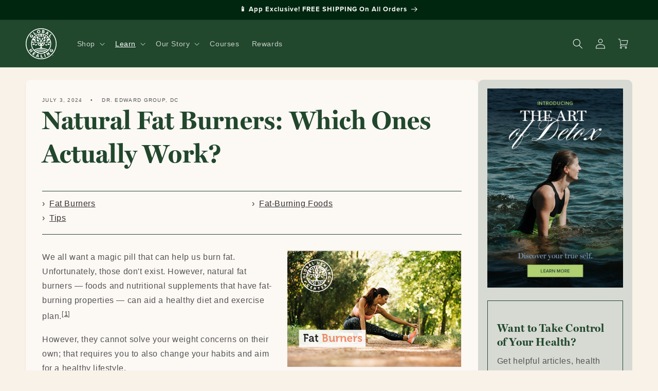

--- FILE ---
content_type: application/javascript; charset=utf-8
request_url: https://cdn-widgetsrepository.yotpo.com/v1/loader/biz9zGm3crKRr_rj-OtV8w
body_size: 99844
content:

if (typeof (window) !== 'undefined' && window.performance && window.performance.mark) {
  window.performance.mark('yotpo:loader:loaded');
}
var yotpoWidgetsContainer = yotpoWidgetsContainer || { guids: {} };
(function(){
    var guid = "biz9zGm3crKRr_rj-OtV8w";
    var loader = {
        loadDep: function (link, onLoad, strategy) {
            var script = document.createElement('script');
            script.onload = onLoad || function(){};
            script.src = link;
            if (strategy === 'defer') {
                script.defer = true;
            } else if (strategy === 'async') {
                script.async = true;
            }
            script.setAttribute("type", "text/javascript");
            script.setAttribute("charset", "utf-8");
            document.head.appendChild(script);
        },
        config: {
            data: {
                guid: guid
            },
            widgets: {
            
                "1267413": {
                    instanceId: "1267413",
                    instanceVersionId: "483923126",
                    templateAssetUrl: "https://cdn-widgetsrepository.yotpo.com/widget-assets/widget-products-redemption/app.v0.8.2-39.js",
                    cssOverrideAssetUrl: "",
                    customizationCssUrl: "",
                    customizations: {
                      "apply-button-color": "#000000",
                      "apply-button-font-size": "14",
                      "apply-button-text": "Apply",
                      "apply-button-text-color": "#ffffff",
                      "apply-button-type": "rounded_filled_rectangle",
                      "cancel-button-text-color": "#0f0c6d",
                      "confirm-button-color": "#0f0c6d",
                      "confirm-button-text-color": "#ffffff",
                      "confirm-button-type": "filled_rectangle",
                      "confirmation-step-cancel-option": "Cancel",
                      "confirmation-step-confirm-option": "Yes, add it",
                      "confirmation-step-title": "Add this item to your cart?",
                      "cost-color": "#a0abf0",
                      "cost-font-size": "20",
                      "cost-text-redemption": "{{points}} points",
                      "desktop-slides-per-view": 4,
                      "dropdown-border-color": "#848ca3",
                      "dropdown-border-radius": "2px",
                      "dropdown-point-balance-color": "#000000",
                      "dropdown-point-balance-number-color": "#000000",
                      "dropdown-text": "Choose product",
                      "go-back-text": "GO BACK",
                      "has-free-product-failure": "You can only redeem one free product per purchase",
                      "has-no-paid-product-failure": "Add at least one paid product to your cart in order to redeem",
                      "headline": "Redeem for Products",
                      "headline-color": "#545454",
                      "headline-font-size": "36",
                      "image-ratio": "three_four",
                      "login-button-color": "{{ shop.brand.colors.primary[0].background }}",
                      "login-button-text": "Redeem now",
                      "login-button-text-color": "{{ shop.brand.colors.primary[0].background }}",
                      "login-button-type": "rectangular_outline",
                      "mobile-items-per-slide": 4,
                      "out-of-stock-background-color": "#f9f2e8",
                      "out-of-stock-text": "OUT OF STOCK",
                      "out-of-stock-text-color": "#545454",
                      "point-balance-text": "You have {{current_point_balance}} points",
                      "points-balance-color": "#545454",
                      "points-balance-font-size": "34",
                      "points-balance-number-color": "{{ shop.brand.colors.primary[0].background }}",
                      "primary-font-name-and-url": "Montserrat@600|https://cdn-widgetsrepository.yotpo.com/web-fonts/css/montserrat/v1/montserrat_600.css",
                      "redeem-button-color": "#0f0c6d",
                      "redeem-button-text": "Redeem now",
                      "redeem-button-text-color": "#0f0c6d",
                      "redeem-button-type": "rectangular_outline",
                      "redemptions-background-fill-color": "#ffffff",
                      "redemptions-background-has-shadow": false,
                      "reward-color": "#011247",
                      "reward-font-size": "18",
                      "secondary-font-name-and-url": "Nunito Sans@400|https://cdn-widgetsrepository.yotpo.com/web-fonts/css/nunito_sans/v1/nunito_sans_400.css",
                      "status-failure-text": "We could not add this product to your cart",
                      "status-success-text": "Product has been successfully added to your cart",
                      "view-cart-link": "/cart",
                      "view-cart-text": "VIEW CART"
                    },
                    staticContent: {
                      "cssEditorEnabled": true,
                      "currency": "USD",
                      "isHidden": false,
                      "isMultiCurrencyEnabled": true,
                      "isOptInFlowEnabled": true,
                      "isShopifyFunctionEnabled": true,
                      "isShopifyNewAccountsVersion": true,
                      "merchantId": "78398",
                      "mustHavePaidProduct": true,
                      "platformName": "shopify",
                      "storeId": "63EcnfHVSENo8yIBbBSY9uqxQxPZztn6xa7YvxGC",
                      "storeLoginUrl": "/account/login"
                    },
                    className: "ProductsRedemptionWidget",
                    dependencyGroupId: 2
                },
            
                "1247313": {
                    instanceId: "1247313",
                    instanceVersionId: "484062235",
                    templateAssetUrl: "https://cdn-widgetsrepository.yotpo.com/widget-assets/widget-vip-tiers/app.v2.4.5-25.js",
                    cssOverrideAssetUrl: "",
                    customizationCssUrl: "",
                    customizations: {
                      "background-color": "#f9f2e8",
                      "background-enabled": "true",
                      "benefits-font-size": "14px",
                      "benefits-icon-color": "{{ shop.brand.colors.primary[0].background }}",
                      "benefits-icon-type": "default",
                      "benefits-text-color": "#545454",
                      "card-background-border-color": "#BCBCBC",
                      "card-background-color": "#FFFFFF",
                      "card-background-shadow": "false",
                      "card-separator-color": "#BCBCBC",
                      "card-separator-enabled": "false",
                      "current-status-bg-color": "#D2E3E3",
                      "current-status-text-color": "#545454",
                      "current-tier-border-color": "#000000",
                      "grid-lines-color": "#ACB5D4",
                      "headline-font-size": "26px",
                      "headline-text-color": "#545454",
                      "layout": "card",
                      "primary-font-name-and-url": "Poppins@600|https://cdn-widgetsrepository.yotpo.com/web-fonts/css/poppins/v1/poppins_600.css",
                      "progress-bar-current-status": "{{amount_spent}} Spent",
                      "progress-bar-enabled": "false",
                      "progress-bar-headline-font-size": "14px",
                      "progress-bar-primary-color": "#545454",
                      "progress-bar-secondary-color": "{{ shop.brand.colors.primary[0].background }}",
                      "progress-bar-summary-current": "You have {{current_vip_tier_name}} through the next earning period.",
                      "progress-bar-summary-font-size": "14px",
                      "progress-bar-summary-maintain": "Spend {{spend_needed}} by {{tier_expiration_date}} to maintain {{current_vip_tier_name}}",
                      "progress-bar-summary-next": "Spend {{spend_needed}} to unlock {{next_vip_tier_name}}.",
                      "progress-bar-tier-status": "Tier status",
                      "progress-bar-you": "YOU",
                      "secondary-font-name-and-url": "Poppins@400|https://cdn-widgetsrepository.yotpo.com/web-fonts/css/poppins/v1/poppins_400.css",
                      "selected-extensions": [],
                      "show-less-text": "- See less",
                      "show-more-text": "+ See more",
                      "tier-spacing": "small",
                      "widget-headline": "VIPs Earn Even More"
                    },
                    staticContent: {
                      "cssEditorEnabled": true,
                      "currency": "USD",
                      "isHidden": false,
                      "isMultiCurrencyEnabled": true,
                      "merchantId": "78398",
                      "platformName": "shopify",
                      "storeId": "63EcnfHVSENo8yIBbBSY9uqxQxPZztn6xa7YvxGC"
                    },
                    className: "VipTiersWidget",
                    dependencyGroupId: 2
                },
            
                "1247312": {
                    instanceId: "1247312",
                    instanceVersionId: "484057699",
                    templateAssetUrl: "https://cdn-widgetsrepository.yotpo.com/widget-assets/widget-vip-tiers/app.v2.4.5-25.js",
                    cssOverrideAssetUrl: "",
                    customizationCssUrl: "",
                    customizations: {
                      "background-color": "#f9f2e8",
                      "background-enabled": "true",
                      "benefits-font-size": "14px",
                      "benefits-icon-color": "{{ shop.brand.colors.primary[0].background }}",
                      "benefits-icon-type": "default",
                      "benefits-text-color": "#545454",
                      "card-background-border-color": "#BCBCBC",
                      "card-background-color": "#FFFFFF",
                      "card-background-shadow": "false",
                      "card-separator-color": "#BCBCBC",
                      "card-separator-enabled": "false",
                      "current-status-bg-color": "#D2E3E3",
                      "current-status-text-color": "#545454",
                      "current-tier-border-color": "#000000",
                      "grid-lines-color": "#ACB5D4",
                      "headline-font-size": "26px",
                      "headline-text-color": "#545454",
                      "layout": "card",
                      "primary-font-name-and-url": "Poppins@600|https://cdn-widgetsrepository.yotpo.com/web-fonts/css/poppins/v1/poppins_600.css",
                      "progress-bar-current-status": "{{amount_spent}} Spent",
                      "progress-bar-enabled": "false",
                      "progress-bar-headline-font-size": "14px",
                      "progress-bar-primary-color": "#545454",
                      "progress-bar-secondary-color": "{{ shop.brand.colors.primary[0].background }}",
                      "progress-bar-summary-current": "You have {{current_vip_tier_name}} through the next earning period.",
                      "progress-bar-summary-font-size": "14px",
                      "progress-bar-summary-maintain": "Spend {{spend_needed}} by {{tier_expiration_date}} to maintain {{current_vip_tier_name}}",
                      "progress-bar-summary-next": "Spend {{spend_needed}} to unlock {{next_vip_tier_name}}.",
                      "progress-bar-tier-status": "Tier status",
                      "progress-bar-you": "YOU",
                      "secondary-font-name-and-url": "Poppins@400|https://cdn-widgetsrepository.yotpo.com/web-fonts/css/poppins/v1/poppins_400.css",
                      "selected-extensions": [],
                      "show-less-text": "- See less",
                      "show-more-text": "+ See more",
                      "tier-spacing": "small",
                      "widget-headline": "VIPs Earn Even More"
                    },
                    staticContent: {
                      "cssEditorEnabled": true,
                      "currency": "USD",
                      "isHidden": false,
                      "isMultiCurrencyEnabled": true,
                      "merchantId": "78398",
                      "platformName": "shopify",
                      "storeId": "63EcnfHVSENo8yIBbBSY9uqxQxPZztn6xa7YvxGC"
                    },
                    className: "VipTiersWidget",
                    dependencyGroupId: 2
                },
            
                "1247311": {
                    instanceId: "1247311",
                    instanceVersionId: "484056321",
                    templateAssetUrl: "https://cdn-widgetsrepository.yotpo.com/widget-assets/widget-vip-tiers/app.v2.4.5-25.js",
                    cssOverrideAssetUrl: "",
                    customizationCssUrl: "",
                    customizations: {
                      "background-color": "#f9f2e8",
                      "background-enabled": "true",
                      "benefits-font-size": "14px",
                      "benefits-icon-color": "{{ shop.brand.colors.primary[0].background }}",
                      "benefits-icon-type": "default",
                      "benefits-text-color": "#545454",
                      "card-background-border-color": "#BCBCBC",
                      "card-background-color": "#FFFFFF",
                      "card-background-shadow": "false",
                      "card-separator-color": "#BCBCBC",
                      "card-separator-enabled": "false",
                      "current-status-bg-color": "#D2E3E3",
                      "current-status-text-color": "#545454",
                      "current-tier-border-color": "#000000",
                      "grid-lines-color": "#ACB5D4",
                      "headline-font-size": "26px",
                      "headline-text-color": "#545454",
                      "layout": "card",
                      "primary-font-name-and-url": "Poppins@600|https://cdn-widgetsrepository.yotpo.com/web-fonts/css/poppins/v1/poppins_600.css",
                      "progress-bar-current-status": "{{amount_spent}} Spent",
                      "progress-bar-enabled": "false",
                      "progress-bar-headline-font-size": "14px",
                      "progress-bar-primary-color": "#545454",
                      "progress-bar-secondary-color": "{{ shop.brand.colors.primary[0].background }}",
                      "progress-bar-summary-current": "You have {{current_vip_tier_name}} through the next earning period.",
                      "progress-bar-summary-font-size": "14px",
                      "progress-bar-summary-maintain": "Spend {{spend_needed}} by {{tier_expiration_date}} to maintain {{current_vip_tier_name}}",
                      "progress-bar-summary-next": "Spend {{spend_needed}} to unlock {{next_vip_tier_name}}.",
                      "progress-bar-tier-status": "Tier status",
                      "progress-bar-you": "YOU",
                      "secondary-font-name-and-url": "Poppins@400|https://cdn-widgetsrepository.yotpo.com/web-fonts/css/poppins/v1/poppins_400.css",
                      "selected-extensions": [],
                      "show-less-text": "- See less",
                      "show-more-text": "+ See more",
                      "tier-spacing": "small",
                      "widget-headline": "VIPs Earn Even More"
                    },
                    staticContent: {
                      "cssEditorEnabled": true,
                      "currency": "USD",
                      "isHidden": false,
                      "isMultiCurrencyEnabled": true,
                      "merchantId": "78398",
                      "platformName": "shopify",
                      "storeId": "63EcnfHVSENo8yIBbBSY9uqxQxPZztn6xa7YvxGC"
                    },
                    className: "VipTiersWidget",
                    dependencyGroupId: 2
                },
            
                "1221910": {
                    instanceId: "1221910",
                    instanceVersionId: "430382844",
                    templateAssetUrl: "https://cdn-widgetsrepository.yotpo.com/widget-assets/widget-referral-share/app.v0.4.16-6729.js",
                    cssOverrideAssetUrl: "https://cdn-widget-assets.yotpo.com/ReferralShareWidget/biz9zGm3crKRr_rj-OtV8w/css-overrides/css-overrides.2024_11_27_06_08_19_400.css",
                    customizationCssUrl: "",
                    customizations: {
                      "background-color": "rgba( 255, 255, 255, 1 )",
                      "customer-email-view-button-text": "Next",
                      "customer-email-view-description-discount-discount": "Give your friends {{friend_reward}} their first purchase of {{min_spent}}, and get {{customer_reward}} for each successful referral.",
                      "customer-email-view-description-discount-points": "Give your friends {{friend_reward}} their first purchase of {{min_spent}}, and get {{customer_reward}} points for each successful referral.",
                      "customer-email-view-description-nothing-discount": "Get {{customer_reward}} for each successful referral.",
                      "customer-email-view-description-nothing-points": "Get {{customer_reward}} points for each successful referral.",
                      "customer-email-view-description-points-discount": "Give your friends {{friend_reward}} points, and get {{customer_reward}} for each successful referral.",
                      "customer-email-view-description-points-points": "Give your friends {{friend_reward}} points, and get {{customer_reward}} points for each successful referral.",
                      "customer-email-view-header": "Refer a Friend",
                      "customer-email-view-input-placeholder": "Your email address",
                      "customer-email-view-title-discount-discount": "GIVE {{friend_reward}}, GET {{customer_reward}}",
                      "customer-email-view-title-discount-points": "GIVE {{friend_reward}}, GET {{customer_reward}} POINTS",
                      "customer-email-view-title-nothing-discount": "REFER A FRIEND, GET {{customer_reward}} FOR REFERRALS",
                      "customer-email-view-title-nothing-points": "REFER A FRIEND, GET {{customer_reward}} POINTS FOR REFERRALS",
                      "customer-email-view-title-points-discount": "GIVE {{friend_reward}} POINTS, GET {{customer_reward}}",
                      "customer-email-view-title-points-points": "GIVE {{friend_reward}} POINTS, GET {{customer_reward}} POINTS",
                      "customer-name-view-input-placeholder": "Your name",
                      "default-toggle": true,
                      "description-color": "rgba(84,84,84,1)",
                      "description-font-size": "16px",
                      "desktop-background-image-url": "",
                      "disabled-referral-code-error": "Looks like your referral link was deactivated",
                      "email-fill-color": "#F6F1EE",
                      "email-input-type": "rounded_rectangle",
                      "email-outline-color": "#000000",
                      "email-text-color": "#000000",
                      "final-view-button-text": "REFER MORE FRIENDS",
                      "final-view-description": "Remind your friends to check their emails",
                      "final-view-error-description": "We were unable to send the referral link",
                      "final-view-error-text": "GO BACK",
                      "final-view-error-title": "SOMETHING WENT WRONG",
                      "final-view-title": "THANKS FOR REFERRING",
                      "fonts-primary-font-name-and-url": "Lato@400|https://cdn-widgetsrepository.yotpo.com/web-fonts/css/lato/v1/lato_400.css",
                      "fonts-secondary-font-name-and-url": "Lato@400|https://cdn-widgetsrepository.yotpo.com/web-fonts/css/lato/v1/lato_400.css",
                      "header-color": "rgba(84,84,84,1)",
                      "header-font-size": "16px",
                      "login-view-description-discount-discount": "Give your friends {{friend_reward}} their first purchase of {{min_spent}}, and get {{customer_reward}} for each successful referral.",
                      "login-view-description-discount-points": "Give your friend {{friend_reward}} off their first purchase and get {{customer_reward}} towards your next order, if they spend {{min_spent}} or more!",
                      "login-view-description-nothing-discount": "Get {{customer_reward}} for each successful referral.",
                      "login-view-description-nothing-points": "Get {{customer_reward}} points for each successful referral.",
                      "login-view-description-points-discount": "Give your friends {{friend_reward}} points, and get {{customer_reward}} for each successful referral.",
                      "login-view-description-points-points": "Give your friends {{friend_reward}} points, and get {{customer_reward}} points for each successful referral.",
                      "login-view-header": "Refer a Friend",
                      "login-view-log-in-button-text": "Log in",
                      "login-view-sign-up-button-text": "Join now",
                      "login-view-title-discount-discount": "GIVE {{friend_reward}}, GET {{customer_reward}}",
                      "login-view-title-discount-points": "GIVE {{friend_reward}}, GET {{customer_reward}}",
                      "login-view-title-nothing-discount": "REFER A FRIEND, GET {{customer_reward}} FOR REFERRALS",
                      "login-view-title-nothing-points": "REFER A FRIEND, GET {{customer_reward}} POINTS FOR REFERRALS",
                      "login-view-title-points-discount": "GIVE {{friend_reward}} POINTS, GET {{customer_reward}}",
                      "login-view-title-points-points": "GIVE {{friend_reward}} POINTS, GET {{customer_reward}} POINTS",
                      "main-share-option-desktop": "main_share_copy_link",
                      "main-share-option-mobile": "main_share_sms",
                      "mobile-background-image-url": "",
                      "more-share-ways-text": "MORE WAYS TO SHARE",
                      "primary-button-background-color": "rgba(204,167,45,1)",
                      "primary-button-font-size": "16px",
                      "primary-button-size": "standard",
                      "primary-button-text-color": "rgba(255,255,255,1)",
                      "primary-button-type": "rounded_filled_rectangle",
                      "referral-history-completed-points-text": "{{points}} POINTS",
                      "referral-history-completed-status-type": "text",
                      "referral-history-confirmed-status": "COMPLETED",
                      "referral-history-pending-status": "PENDING",
                      "referral-history-redeem-text": "To redeem your points, simply apply your discount at checkout.",
                      "referral-history-sumup-line-points-text": "{{points}} POINTS",
                      "referral-history-sumup-line-text": "Your Rewards",
                      "referral-views-button-text": "Next",
                      "referral-views-copy-link-button-text": "COPY LINK",
                      "referral-views-description-discount-discount": "Give your friends {{friend_reward}} their first purchase of {{min_spent}}, and get {{customer_reward}} for each successful referral.",
                      "referral-views-description-discount-points": "Give your friends {{friend_reward}} off their first purchase and get {{customer_reward}} towards your next order, if they spend $50 or more! Share your referral link.\n",
                      "referral-views-description-nothing-discount": "Get {{customer_reward}} for each successful referral.",
                      "referral-views-description-nothing-points": "Get {{customer_reward}} points for each successful referral.",
                      "referral-views-description-points-discount": "Give your friends {{friend_reward}} points, and get {{customer_reward}} for each successful referral.",
                      "referral-views-description-points-points": "Give your friends {{friend_reward}} points, and get {{customer_reward}} points for each successful referral.",
                      "referral-views-email-share-body": "How does a discount off your first order at {{company_name}} sound? Use the link below and once you've shopped, I'll get a reward too.\n{{referral_link}}",
                      "referral-views-email-share-subject": "Discount to a Store You'll Love!",
                      "referral-views-email-share-type": "marketing_email",
                      "referral-views-friends-input-placeholder": "Friend’s email address",
                      "referral-views-header": "Refer a Friend",
                      "referral-views-personal-email-button-text": "SEND VIA MY EMAIL",
                      "referral-views-sms-button-text": "SEND VIA SMS",
                      "referral-views-title-discount-discount": "GIVE {{friend_reward}}, GET {{customer_reward}}",
                      "referral-views-title-discount-points": "GIVE {{friend_reward}}, GET {{customer_reward}}",
                      "referral-views-title-nothing-discount": "REFER A FRIEND, GET {{customer_reward}} FOR REFERRALS",
                      "referral-views-title-nothing-points": "REFER A FRIEND, GET {{customer_reward}} POINTS FOR REFERRALS",
                      "referral-views-title-points-discount": "GIVE {{friend_reward}} POINTS, GET {{customer_reward}}",
                      "referral-views-title-points-points": "GIVE {{friend_reward}} POINTS, GET {{customer_reward}} POINTS",
                      "referral-views-whatsapp-button-text": "SEND VIA WHATSAPP",
                      "secondary-button-background-color": "rgba(204,167,45,1)",
                      "secondary-button-text-color": "rgba(255,255,255,1)",
                      "secondary-button-type": "rounded_filled_rectangle",
                      "share-allow-copy-link": true,
                      "share-allow-email": true,
                      "share-allow-sms": true,
                      "share-allow-whatsapp": "false",
                      "share-headline-text-color": "#545454",
                      "share-icons-color": "rgba(60,89,73,1)",
                      "share-settings-copyLink": true,
                      "share-settings-default-checkbox": true,
                      "share-settings-default-mobile-checkbox": true,
                      "share-settings-email": true,
                      "share-settings-mobile-copyLink": true,
                      "share-settings-mobile-email": true,
                      "share-settings-mobile-sms": true,
                      "share-settings-mobile-whatsapp": true,
                      "share-settings-whatsapp": true,
                      "share-sms-message": "I love {{company_name}}! Shop through my link to get a reward {{referral_link}}",
                      "share-whatsapp-message": "I love {{company_name}}! Shop through my link to get a reward {{referral_link}}",
                      "tab-size": "medium",
                      "tab-type": "lower_line",
                      "tab-view-primary-tab-text": "Refer a Friend",
                      "tab-view-secondary-tab-text": "Your Referrals",
                      "tile-color": "rgba(249,242,232,1)",
                      "title-color": "rgba(84,84,84,1)",
                      "title-font-size": "26px",
                      "view-exit-intent-enabled": false,
                      "view-exit-intent-mobile-timeout-ms": 10000,
                      "view-is-popup": false,
                      "view-layout": "centered",
                      "view-popup-delay-ms": 0,
                      "view-show-customer-name": false,
                      "view-show-popup-on-exit": false,
                      "view-show-referral-history": false,
                      "view-table-rectangular-dark-pending-color": "rgba( 0, 0, 0, 0.6 )",
                      "view-table-rectangular-light-pending-color": "#FFFFFF",
                      "view-table-selected-color": "#558342",
                      "view-table-theme": "dark",
                      "view-table-type": "rectangular",
                      "wadmin-text-and-share-choose-sreen": "step_3"
                    },
                    staticContent: {
                      "advocateLoggedInRequirement": true,
                      "advocateRewardType": "REWARD_OPTION",
                      "companyName": "Global Healing",
                      "cssEditorEnabled": true,
                      "currency": "USD",
                      "friendRewardType": "REWARD_OPTION",
                      "hasPrimaryFontsFeature": true,
                      "isFreeMerchant": false,
                      "isHidden": false,
                      "isMultiCurrencyEnabled": false,
                      "merchantId": "78398",
                      "migrateTabColorToBackground": true,
                      "platformName": "shopify",
                      "referralHistoryEnabled": true,
                      "referralHost": "http://rwrd.io",
                      "storeId": "63EcnfHVSENo8yIBbBSY9uqxQxPZztn6xa7YvxGC"
                    },
                    className: "ReferralShareWidget",
                    dependencyGroupId: null
                },
            
                "1221909": {
                    instanceId: "1221909",
                    instanceVersionId: "430382843",
                    templateAssetUrl: "https://cdn-widgetsrepository.yotpo.com/widget-assets/widget-visual-redemption/app.v0.6.1-4815.js",
                    cssOverrideAssetUrl: "",
                    customizationCssUrl: "",
                    customizations: {
                      "description-color": "rgba(84,84,84,1)",
                      "description-font-size": "20",
                      "headline-color": "rgba(84,84,84,1)",
                      "headline-font-size": "36",
                      "layout-background-color": "white",
                      "primary-font-name-and-url": "filson@700|",
                      "redemption-043619-displayname": "Tile 4 (043619)",
                      "redemption-043619-settings-cost": "500 points",
                      "redemption-043619-settings-cost-color": "rgba(84,84,84,1)",
                      "redemption-043619-settings-cost-font-size": "20",
                      "redemption-043619-settings-reward": "$50",
                      "redemption-043619-settings-reward-color": "rgba(60,89,73,1)",
                      "redemption-043619-settings-reward-font-size": 32,
                      "redemption-1-displayname": "Tile 1",
                      "redemption-1-settings-cost": "50 points",
                      "redemption-1-settings-cost-color": "rgba(84,84,84,1)",
                      "redemption-1-settings-cost-font-size": "20",
                      "redemption-1-settings-reward": "$5",
                      "redemption-1-settings-reward-color": "rgba(60,89,73,1)",
                      "redemption-1-settings-reward-font-size": 32,
                      "redemption-2-displayname": "Tile 2",
                      "redemption-2-settings-cost": "100 points",
                      "redemption-2-settings-cost-color": "rgba(84,84,84,1)",
                      "redemption-2-settings-cost-font-size": "20",
                      "redemption-2-settings-reward": "$10",
                      "redemption-2-settings-reward-color": "rgba(60,89,73,1)",
                      "redemption-2-settings-reward-font-size": 32,
                      "redemption-3-displayname": "Tile 3",
                      "redemption-3-settings-cost": "200 points",
                      "redemption-3-settings-cost-color": "rgba(84,84,84,1)",
                      "redemption-3-settings-cost-font-size": "20",
                      "redemption-3-settings-reward": "$20",
                      "redemption-3-settings-reward-color": "rgba(60,89,73,1)",
                      "redemption-3-settings-reward-font-size": 32,
                      "rule-border-color": "#bccdfe",
                      "rule-color": "#061153",
                      "rule-font-size": "18",
                      "secondary-font-name-and-url": "-apple-system,BlinkMacSystemFont, Segoe UI, Roboto, Ubuntu, Helvetica Neue, sans-serif, Apple Color Emoji, Segoe UI Emoji, Segoe UI Symbol@|",
                      "selected-extensions": [
                        "1",
                        "2",
                        "3",
                        "043619"
                      ],
                      "view-layout": "redemptions-only",
                      "visual-redemption-description": "Redeeming your hard-earned points is easy! Simply apply your points for a discount at checkout!",
                      "visual-redemption-headline": "How to use Your Points",
                      "visual-redemption-rule": "100 points equals $10.00"
                    },
                    staticContent: {
                      "cssEditorEnabled": "true",
                      "currency": "USD",
                      "isMultiCurrencyEnabled": false,
                      "isShopifyNewAccountsVersion": true,
                      "platformName": "shopify",
                      "storeId": "63EcnfHVSENo8yIBbBSY9uqxQxPZztn6xa7YvxGC"
                    },
                    className: "VisualRedemptionWidget",
                    dependencyGroupId: 2
                },
            
                "1221908": {
                    instanceId: "1221908",
                    instanceVersionId: "430382842",
                    templateAssetUrl: "https://cdn-widget-assets.yotpo.com/widget-loyalty-campaigns/app.v0.5.6-2330.js",
                    cssOverrideAssetUrl: "https://cdn-widget-assets.yotpo.com/CampaignWidget/biz9zGm3crKRr_rj-OtV8w/css-overrides/css-overrides.2023_10_03_16_41_29_782.css",
                    customizationCssUrl: "",
                    customizations: {
                      "campaign-description-font-color": "#4e5772",
                      "campaign-description-size": "18px",
                      "campaign-item-1099322-action-tile-action-text": "Click here",
                      "campaign-item-1099322-action-tile-title": "Earn points for an action",
                      "campaign-item-1099322-background-color": "rgba(255,255,255,1)",
                      "campaign-item-1099322-background-image-color-overlay": "rgba(0, 0, 0, .4)",
                      "campaign-item-1099322-background-type": "color",
                      "campaign-item-1099322-border-color": "rgba(204,167,45,1)",
                      "campaign-item-1099322-description-font-color": "rgba(84,84,84,1)",
                      "campaign-item-1099322-description-font-size": 27,
                      "campaign-item-1099322-displayname": "campaign-item-1099322",
                      "campaign-item-1099322-icon-color": "rgba(33,71,45,1)",
                      "campaign-item-1099322-icon-type": "defaultIcon",
                      "campaign-item-1099322-tile-description": "Make a Purchase",
                      "campaign-item-1099322-tile-reward": "3X Points Per Dollar",
                      "campaign-item-1099322-title-font-color": "rgba(33,71,45,1)",
                      "campaign-item-1099322-title-font-size": 36,
                      "campaign-item-1099322-type": "PointsForPurchasesCampaign",
                      "campaign-item-1099322-view-show-custom-action-button": "false",
                      "campaign-item-1641949-background-color": "rgba(255,255,255,1)",
                      "campaign-item-1641949-background-image-color-overlay": "rgba(0, 0, 0, .4)",
                      "campaign-item-1641949-background-type": "color",
                      "campaign-item-1641949-border-color": "rgba(204,167,45,1)",
                      "campaign-item-1641949-description-font-color": "rgba(84,84,84,1)",
                      "campaign-item-1641949-description-font-size": 27,
                      "campaign-item-1641949-hover-view-tile-message": "Earn 50 points when you leave a photo review",
                      "campaign-item-1641949-icon-color": "rgba(33,71,45,1)",
                      "campaign-item-1641949-icon-type": "customIcon",
                      "campaign-item-1641949-icon-url": "https://cdn-widget-assets.yotpo.com/static_assets/biz9zGm3crKRr_rj-OtV8w/images/image_2025_08_22_22_09_25_418",
                      "campaign-item-1641949-tile-description": "Photo Review",
                      "campaign-item-1641949-tile-reward": "50 POINTS",
                      "campaign-item-1641949-title-font-color": "rgba(33,71,45,1)",
                      "campaign-item-1641949-title-font-size": 36,
                      "campaign-item-1641949-type": "YotpoReviewImageCampaign",
                      "campaign-item-1644147-background-color": "rgba(255,255,255,1)",
                      "campaign-item-1644147-background-image-color-overlay": "rgba(0, 0, 0, .4)",
                      "campaign-item-1644147-background-type": "color",
                      "campaign-item-1644147-border-color": "rgba(204,167,45,1)",
                      "campaign-item-1644147-description-font-color": "rgba(84,84,84,1)",
                      "campaign-item-1644147-description-font-size": 27,
                      "campaign-item-1644147-hover-view-tile-message": "Earn 20 points when you spend $100",
                      "campaign-item-1644147-icon-color": "rgba(33,71,45,1)",
                      "campaign-item-1644147-icon-type": "customIcon",
                      "campaign-item-1644147-icon-url": "https://cdn-widget-assets.yotpo.com/static_assets/biz9zGm3crKRr_rj-OtV8w/images/image_2025_08_29_22_20_37_927",
                      "campaign-item-1644147-tile-description": "Spend over $100",
                      "campaign-item-1644147-tile-reward": "20 POINTS",
                      "campaign-item-1644147-title-font-color": "rgba(33,71,45,1)",
                      "campaign-item-1644147-title-font-size": 36,
                      "campaign-item-1644147-type": "SpendBasedCampaign",
                      "campaign-item-183591-action-tile-action-text": "Click here",
                      "campaign-item-183591-action-tile-title": "Earning points has never been easier!",
                      "campaign-item-183591-background-color": "rgba(255,255,255,1)",
                      "campaign-item-183591-background-image-color-overlay": "rgba(0, 0, 0, .4)",
                      "campaign-item-183591-background-type": "color",
                      "campaign-item-183591-border-color": "rgba(204,167,45,1)",
                      "campaign-item-183591-description-font-color": "rgba(84,84,84,1)",
                      "campaign-item-183591-description-font-size": 27,
                      "campaign-item-183591-displayname": "How to Earn Points (183591)",
                      "campaign-item-183591-icon-color": "rgba(33,71,45,1)",
                      "campaign-item-183591-icon-type": "noIcon",
                      "campaign-item-183591-tile-description": "Earn points for an action",
                      "campaign-item-183591-tile-reward": "How to Earn Points",
                      "campaign-item-183591-title-font-color": "rgba(33,71,45,1)",
                      "campaign-item-183591-title-font-size": 36,
                      "campaign-item-183591-type": "FreeTextCampaign",
                      "campaign-item-183591-view-show-custom-action-button": "false",
                      "campaign-item-690286-background-color": "rgba(255,255,255,1)",
                      "campaign-item-690286-background-image-color-overlay": "rgba(0, 0, 0, .4)",
                      "campaign-item-690286-background-type": "color",
                      "campaign-item-690286-border-color": "rgba(204,167,45,1)",
                      "campaign-item-690286-description-font-color": "rgba(84,84,84,1)",
                      "campaign-item-690286-description-font-size": 27,
                      "campaign-item-690286-hover-view-tile-message": "Get 10 points on your first order",
                      "campaign-item-690286-icon-color": "rgba(33,71,45,1)",
                      "campaign-item-690286-icon-type": "customIcon",
                      "campaign-item-690286-icon-url": "https://cdn-widget-assets.yotpo.com/static_assets/biz9zGm3crKRr_rj-OtV8w/images/image_2023_09_12_19_40_54_861",
                      "campaign-item-690286-tile-description": "New Member",
                      "campaign-item-690286-tile-reward": "10 POINTS",
                      "campaign-item-690286-title-font-color": "rgba(33,71,45,1)",
                      "campaign-item-690286-title-font-size": 36,
                      "campaign-item-690286-type": "CreateAccountCampaign",
                      "campaign-item-690287-action-tile-action-text": "Add My Birthday",
                      "campaign-item-690287-action-tile-birthday-thank-you-message": "Thanks! We're looking forward to helping you celebrate :)",
                      "campaign-item-690287-action-tile-message-text": "If your birthday is within the next 30 days, your reward will be granted in delay, up to 30 days.",
                      "campaign-item-690287-action-tile-title": "Earn 100 points on your birthday",
                      "campaign-item-690287-background-color": "rgba(255,255,255,1)",
                      "campaign-item-690287-background-image-color-overlay": "rgba(0, 0, 0, .4)",
                      "campaign-item-690287-background-type": "color",
                      "campaign-item-690287-border-color": "rgba(204,167,45,1)",
                      "campaign-item-690287-description-font-color": "rgba(84,84,84,1)",
                      "campaign-item-690287-description-font-size": 27,
                      "campaign-item-690287-icon-color": "rgba(33,71,45,1)",
                      "campaign-item-690287-icon-type": "customIcon",
                      "campaign-item-690287-icon-url": "https://cdn-widget-assets.yotpo.com/static_assets/biz9zGm3crKRr_rj-OtV8w/images/image_2023_09_12_19_37_28_571",
                      "campaign-item-690287-tile-description": "Happy Birthday",
                      "campaign-item-690287-tile-reward": "100 POINTS",
                      "campaign-item-690287-title-font-color": "rgba(33,71,45,1)",
                      "campaign-item-690287-title-font-size": 36,
                      "campaign-item-690287-type": "BirthdayCampaign",
                      "campaign-item-690288-background-color": "rgba(255,255,255,1)",
                      "campaign-item-690288-background-image-color-overlay": "rgba(0, 0, 0, .4)",
                      "campaign-item-690288-background-type": "color",
                      "campaign-item-690288-border-color": "rgba(204,167,45,1)",
                      "campaign-item-690288-description-font-color": "rgba(84,84,84,1)",
                      "campaign-item-690288-description-font-size": 27,
                      "campaign-item-690288-hover-view-tile-message": "Earn 1 point for every {{1_local_currency}} you spend in our store",
                      "campaign-item-690288-icon-color": "rgba(33,71,45,1)",
                      "campaign-item-690288-icon-type": "customIcon",
                      "campaign-item-690288-icon-url": "https://cdn-widget-assets.yotpo.com/static_assets/biz9zGm3crKRr_rj-OtV8w/images/image_2023_09_12_19_38_29_524",
                      "campaign-item-690288-tile-description": "Make a Purchase",
                      "campaign-item-690288-tile-reward": "1 POINT PER {{local_currency_spend}}",
                      "campaign-item-690288-title-font-color": "rgba(33,71,45,1)",
                      "campaign-item-690288-title-font-size": 36,
                      "campaign-item-690288-type": "PointsForPurchasesCampaign",
                      "campaign-item-726558-action-tile-action-text": "Visit and Like Us",
                      "campaign-item-726558-action-tile-title": "Earn 10 points when you visit and like our Facebook page",
                      "campaign-item-726558-background-color": "rgba(255,255,255,1)",
                      "campaign-item-726558-background-image-color-overlay": "rgba(0, 0, 0, .4)",
                      "campaign-item-726558-background-type": "color",
                      "campaign-item-726558-border-color": "rgba(204,167,45,1)",
                      "campaign-item-726558-description-font-color": "rgba(84,84,84,1)",
                      "campaign-item-726558-description-font-size": 27,
                      "campaign-item-726558-icon-color": "rgba(33,71,45,1)",
                      "campaign-item-726558-icon-type": "customIcon",
                      "campaign-item-726558-icon-url": "https://cdn-widget-assets.yotpo.com/static_assets/biz9zGm3crKRr_rj-OtV8w/images/image_2023_09_12_19_38_46_427",
                      "campaign-item-726558-tile-description": "Like us on Facebook",
                      "campaign-item-726558-tile-reward": "10 POINTS",
                      "campaign-item-726558-title-font-color": "rgba(33,71,45,1)",
                      "campaign-item-726558-title-font-size": 36,
                      "campaign-item-726558-type": "FacebookPageVisitCampaign",
                      "campaign-item-726568-action-tile-action-text": "Follow Us",
                      "campaign-item-726568-action-tile-title": "Earn 10 points when you follow us on Instagram",
                      "campaign-item-726568-background-color": "rgba(255,255,255,1)",
                      "campaign-item-726568-background-image-color-overlay": "rgba(0, 0, 0, .4)",
                      "campaign-item-726568-background-type": "color",
                      "campaign-item-726568-border-color": "rgba(204,167,45,1)",
                      "campaign-item-726568-description-font-color": "rgba(84,84,84,1)",
                      "campaign-item-726568-description-font-size": 27,
                      "campaign-item-726568-icon-color": "rgba(33,71,45,1)",
                      "campaign-item-726568-icon-type": "customIcon",
                      "campaign-item-726568-icon-url": "https://cdn-widget-assets.yotpo.com/static_assets/biz9zGm3crKRr_rj-OtV8w/images/image_2023_09_12_19_39_04_657",
                      "campaign-item-726568-tile-description": "Follow us on Instagram",
                      "campaign-item-726568-tile-reward": "10 POINTS",
                      "campaign-item-726568-title-font-color": "rgba(33,71,45,1)",
                      "campaign-item-726568-title-font-size": 36,
                      "campaign-item-726568-type": "InstagramFollowCampaign",
                      "campaign-item-726570-background-color": "rgba(255,255,255,1)",
                      "campaign-item-726570-background-image-color-overlay": "rgba(0, 0, 0, .4)",
                      "campaign-item-726570-background-type": "color",
                      "campaign-item-726570-border-color": "rgba(204,167,45,1)",
                      "campaign-item-726570-description-font-color": "rgba(84,84,84,1)",
                      "campaign-item-726570-description-font-size": 27,
                      "campaign-item-726570-hover-view-tile-message": "Earn 25 points when you make 4 purchases ($50 min)",
                      "campaign-item-726570-icon-color": "rgba(33,71,45,1)",
                      "campaign-item-726570-icon-type": "customIcon",
                      "campaign-item-726570-icon-url": "https://cdn-widget-assets.yotpo.com/static_assets/biz9zGm3crKRr_rj-OtV8w/images/image_2023_09_12_19_39_22_870",
                      "campaign-item-726570-tile-description": "Make 4 Purchases",
                      "campaign-item-726570-tile-reward": "25 POINTS",
                      "campaign-item-726570-title-font-color": "rgba(33,71,45,1)",
                      "campaign-item-726570-title-font-size": 36,
                      "campaign-item-726570-type": "TransactionBasedCampaign",
                      "campaign-item-726580-background-color": "rgba(255,255,255,1)",
                      "campaign-item-726580-background-image-color-overlay": "rgba(0, 0, 0, .4)",
                      "campaign-item-726580-background-type": "color",
                      "campaign-item-726580-border-color": "rgba(204,167,45,1)",
                      "campaign-item-726580-description-font-color": "rgba(84,84,84,1)",
                      "campaign-item-726580-description-font-size": 27,
                      "campaign-item-726580-hover-view-tile-message": "Earn 15 points for leaving a review",
                      "campaign-item-726580-icon-color": "rgba(33,71,45,1)",
                      "campaign-item-726580-icon-type": "customIcon",
                      "campaign-item-726580-icon-url": "https://cdn-widget-assets.yotpo.com/static_assets/biz9zGm3crKRr_rj-OtV8w/images/image_2023_09_12_19_39_34_998",
                      "campaign-item-726580-tile-description": "Leave a Review",
                      "campaign-item-726580-tile-reward": "15 POINTS",
                      "campaign-item-726580-title-font-color": "rgba(33,71,45,1)",
                      "campaign-item-726580-title-font-size": 36,
                      "campaign-item-726580-type": "YotpoReviewCampaign",
                      "campaign-item-779700-action-tile-action-text": "Sign up Here",
                      "campaign-item-779700-action-tile-title": "Earn 15 points when you subscribe to our Newsletter",
                      "campaign-item-779700-background-color": "rgba(255,255,255,1)",
                      "campaign-item-779700-background-image-color-overlay": "rgba(0, 0, 0, .4)",
                      "campaign-item-779700-background-type": "color",
                      "campaign-item-779700-border-color": "rgba(204,167,45,1)",
                      "campaign-item-779700-custom-action-tile-action-url": "https://globalhealing.com/pages/email",
                      "campaign-item-779700-description-font-color": "rgba(84,84,84,1)",
                      "campaign-item-779700-description-font-size": 27,
                      "campaign-item-779700-icon-color": "rgba(33,71,45,1)",
                      "campaign-item-779700-icon-type": "customIcon",
                      "campaign-item-779700-icon-url": "https://cdn-widget-assets.yotpo.com/static_assets/biz9zGm3crKRr_rj-OtV8w/images/image_2023_09_12_19_40_18_535",
                      "campaign-item-779700-tile-description": "Newsletter Subscription",
                      "campaign-item-779700-tile-reward": "15 POINTS",
                      "campaign-item-779700-title-font-color": "rgba(33,71,45,1)",
                      "campaign-item-779700-title-font-size": 36,
                      "campaign-item-779700-type": "CustomActionCampaign",
                      "campaign-item-779700-view-show-custom-action-button": "true",
                      "campaign-item-781522-background-color": "rgba(255,255,255,1)",
                      "campaign-item-781522-background-image-color-overlay": "rgba(0, 0, 0, .4)",
                      "campaign-item-781522-background-type": "color",
                      "campaign-item-781522-border-color": "rgba(204,167,45,1)",
                      "campaign-item-781522-description-font-color": "rgba(84,84,84,1)",
                      "campaign-item-781522-description-font-size": 27,
                      "campaign-item-781522-hover-view-tile-message": "Earn 2 points for every $1 spent on your first  subscription order",
                      "campaign-item-781522-icon-color": "rgba(33,71,45,1)",
                      "campaign-item-781522-icon-type": "customIcon",
                      "campaign-item-781522-icon-url": "https://cdn-widget-assets.yotpo.com/static_assets/biz9zGm3crKRr_rj-OtV8w/images/image_2023_09_12_19_39_56_727",
                      "campaign-item-781522-tile-description": "Autoship Purchase",
                      "campaign-item-781522-tile-reward": "TWO POINTS PER $1",
                      "campaign-item-781522-title-font-color": "rgba(33,71,45,1)",
                      "campaign-item-781522-title-font-size": 36,
                      "campaign-item-781522-type": "PointsForOrdergroovePurchasesCampaign",
                      "campaign-item-826863-action-tile-action-text": "Visit and Follow",
                      "campaign-item-826863-action-tile-title": "Earn 10 points when you follow us on TikTok",
                      "campaign-item-826863-background-color": "rgba(255,255,255,1)",
                      "campaign-item-826863-background-image-color-overlay": "rgba(0, 0, 0, .4)",
                      "campaign-item-826863-background-type": "color",
                      "campaign-item-826863-border-color": "rgba(204,167,45,1)",
                      "campaign-item-826863-custom-action-tile-action-url": "#tikTokAction",
                      "campaign-item-826863-description-font-color": "rgba(84,84,84,1)",
                      "campaign-item-826863-description-font-size": 27,
                      "campaign-item-826863-icon-color": "rgba(33,71,45,1)",
                      "campaign-item-826863-icon-type": "customIcon",
                      "campaign-item-826863-icon-url": "https://cdn-widget-assets.yotpo.com/static_assets/biz9zGm3crKRr_rj-OtV8w/images/image_2025_07_11_17_45_23_683",
                      "campaign-item-826863-tile-description": "Follow us on TikTok",
                      "campaign-item-826863-tile-reward": "10 POINTS",
                      "campaign-item-826863-title-font-color": "rgba(33,71,45,1)",
                      "campaign-item-826863-title-font-size": 36,
                      "campaign-item-826863-type": "CustomActionCampaign",
                      "campaign-item-826863-view-show-custom-action-button": "true",
                      "campaign-item-909926-action-tile-action-text": "Sign up Here",
                      "campaign-item-909926-action-tile-title": "Earn 15 points when you subscribe to our SMS Program",
                      "campaign-item-909926-background-color": "rgba(255,255,255,1)",
                      "campaign-item-909926-background-image-color-overlay": "rgba(0, 0, 0, .4)",
                      "campaign-item-909926-background-type": "color",
                      "campaign-item-909926-border-color": "rgba(204,167,45,1)",
                      "campaign-item-909926-custom-action-tile-action-url": "https://globalhealing.com/pages/sms",
                      "campaign-item-909926-description-font-color": "rgba(84,84,84,1)",
                      "campaign-item-909926-description-font-size": 27,
                      "campaign-item-909926-icon-color": "rgba(33,71,45,1)",
                      "campaign-item-909926-icon-type": "customIcon",
                      "campaign-item-909926-icon-url": "https://cdn-widget-assets.yotpo.com/static_assets/biz9zGm3crKRr_rj-OtV8w/images/image_2023_09_12_19_40_36_354",
                      "campaign-item-909926-tile-description": "SMS Program",
                      "campaign-item-909926-tile-reward": "15 POINTS",
                      "campaign-item-909926-title-font-color": "rgba(33,71,45,1)",
                      "campaign-item-909926-title-font-size": 36,
                      "campaign-item-909926-type": "CustomActionCampaign",
                      "campaign-item-909926-view-show-custom-action-button": "true",
                      "campaign-title-font-color": "#011247",
                      "campaign-title-size": "27px",
                      "completed-tile-headline": "Completed",
                      "completed-tile-message": "You already completed this campaign",
                      "container-headline": "",
                      "general-hover-tile-button-color": "rgba(33,71,45,1)",
                      "general-hover-tile-button-text-color": "rgba(255,255,255,1)",
                      "general-hover-tile-button-type": "rounded_filled_rectangle",
                      "general-hover-tile-color-overlay": "rgba(255,255,255,1)",
                      "general-hover-tile-text-color": "rgba(84,84,84,1)",
                      "headline-font-color": "rgba(33,71,45,1)",
                      "headline-font-size": 40,
                      "logged-out-is-redirect-after-login-to-current-page": "true",
                      "logged-out-message": "Already a member?",
                      "logged-out-sign-in-text": "Log in",
                      "logged-out-sign-up-text": "Sign up",
                      "main-text-font-name-and-url": "Proxima Nova@|",
                      "primary-font-name-and-url": "filson@700|",
                      "secondary-font-name-and-url": "-apple-system,BlinkMacSystemFont, Segoe UI, Roboto, Ubuntu, Helvetica Neue, sans-serif, Apple Color Emoji, Segoe UI Emoji, Segoe UI Symbol@|",
                      "secondary-text-font-name-and-url": "Proxima Nova@|",
                      "selected-extensions": [
                        "183591",
                        "690286",
                        "690287",
                        "826863",
                        "726568",
                        "726558",
                        "726580",
                        "1641949",
                        "909926",
                        "690288",
                        "781522",
                        "726570",
                        "1099322",
                        "779700",
                        "1644147"
                      ],
                      "tile-border-color": "#848ca3",
                      "tile-spacing-type": "noSpacing",
                      "tiles-background-color": "#f9faff",
                      "time-between-rewards-days": "You're eligible to participate again in *|days|* days.",
                      "time-between-rewards-hours": "You're eligible to participate again in *|hours|* hours."
                    },
                    staticContent: {
                      "companyName": "Global Healing",
                      "cssEditorEnabled": "true",
                      "currency": "USD",
                      "facebookAppId": "1647129615540489",
                      "isMultiCurrencyEnabled": true,
                      "isSegmentationsPickerEnabled": true,
                      "isShopifyNewAccountsVersion": true,
                      "merchantId": "78398",
                      "platformName": "shopify",
                      "storeAccountLoginUrl": "https://globalhealing.com/account/login",
                      "storeAccountRegistrationUrl": "https://globalhealing.com/account/register",
                      "storeId": "63EcnfHVSENo8yIBbBSY9uqxQxPZztn6xa7YvxGC"
                    },
                    className: "CampaignWidget",
                    dependencyGroupId: 2
                },
            
                "1221907": {
                    instanceId: "1221907",
                    instanceVersionId: "430382841",
                    templateAssetUrl: "https://cdn-widget-assets.yotpo.com/widget-my-rewards/app.v0.1.7-2348.js",
                    cssOverrideAssetUrl: "https://cdn-widget-assets.yotpo.com/MyRewardsWidget/biz9zGm3crKRr_rj-OtV8w/css-overrides/css-overrides.2023_10_05_22_45_48_313.css",
                    customizationCssUrl: "",
                    customizations: {
                      "logged-in-description-color": "rgba(84,84,84,1)",
                      "logged-in-description-font-size": 32,
                      "logged-in-description-text": "You Have {{current_point_balance}} Points",
                      "logged-in-headline-color": "rgba(33,71,45,1)",
                      "logged-in-headline-font-size": 48,
                      "logged-in-headline-text": "Hi {{first_name}}!",
                      "logged-in-primary-button-cta-type": "redemptionWidget",
                      "logged-in-primary-button-text": "REDEEM NOW",
                      "logged-in-secondary-button-text": "REWARDS HISTORY",
                      "logged-out-headline-color": "rgba(84,84,84,1)",
                      "logged-out-headline-font-size": 36,
                      "logged-out-headline-text": "",
                      "logged-out-selected-step-name": "step_1",
                      "primary-button-background-color": "rgba(204,167,45,1)",
                      "primary-button-text-color": "#ffffff",
                      "primary-button-type": "rounded_filled_rectangle",
                      "primary-font-name-and-url": "Miller Display@|",
                      "reward-step-1-displayname": "Step 1",
                      "reward-step-1-settings-description": "Get 10 points on your first order.",
                      "reward-step-1-settings-description-color": "rgba(84,84,84,1)",
                      "reward-step-1-settings-description-font-size": 24,
                      "reward-step-1-settings-icon": "default",
                      "reward-step-1-settings-icon-color": "rgba(204,167,45,1)",
                      "reward-step-1-settings-icon-url": "https://cdn-widget-assets.yotpo.com/static_assets/biz9zGm3crKRr_rj-OtV8w/images/image_2021_04_29_19_58_07_580",
                      "reward-step-1-settings-title": "LOG IN",
                      "reward-step-1-settings-title-color": "rgba(204,167,45,1)",
                      "reward-step-1-settings-title-font-size": 32,
                      "reward-step-2-displayname": "Step 2",
                      "reward-step-2-settings-description": "Earn points every time\nyou shop.",
                      "reward-step-2-settings-description-color": "rgba(84,84,84,1)",
                      "reward-step-2-settings-description-font-size": 24,
                      "reward-step-2-settings-icon": "default",
                      "reward-step-2-settings-icon-color": "rgba(204,167,45,1)",
                      "reward-step-2-settings-icon-url": "https://cdn-widget-assets.yotpo.com/static_assets/biz9zGm3crKRr_rj-OtV8w/images/image_2021_04_29_19_58_23_729",
                      "reward-step-2-settings-title": "EARN POINTS",
                      "reward-step-2-settings-title-color": "rgba(204,167,45,1)",
                      "reward-step-2-settings-title-font-size": 40,
                      "reward-step-3-displayname": "Step 3",
                      "reward-step-3-settings-description": "Redeem points for\nexclusive discounts.",
                      "reward-step-3-settings-description-color": "rgba(84,84,84,1)",
                      "reward-step-3-settings-description-font-size": 24,
                      "reward-step-3-settings-icon": "default",
                      "reward-step-3-settings-icon-color": "rgba(204,167,45,1)",
                      "reward-step-3-settings-icon-url": "https://cdn-widget-assets.yotpo.com/static_assets/biz9zGm3crKRr_rj-OtV8w/images/image_2021_04_29_19_58_37_847",
                      "reward-step-3-settings-title": "REDEEM POINTS",
                      "reward-step-3-settings-title-color": "rgba(204,167,45,1)",
                      "reward-step-3-settings-title-font-size": 40,
                      "rewards-history-approved-text": "Approved",
                      "rewards-history-background-color": "rgba(0,0,0,0.41)",
                      "rewards-history-balance-display": "points",
                      "rewards-history-headline-color": "rgba(84,84,84,1)",
                      "rewards-history-headline-font-size": 32,
                      "rewards-history-headline-text": "Rewards History",
                      "rewards-history-pending-text": "Pending",
                      "rewards-history-refunded-text": "Refunded",
                      "rewards-history-reversed-text": "Reversed",
                      "rewards-history-table-action-col-text": "Action",
                      "rewards-history-table-date-col-text": "Date",
                      "rewards-history-table-points-col-text": "Points",
                      "rewards-history-table-status-col-text": "Status",
                      "secondary-button-background-color": "rgba(204,167,45,1)",
                      "secondary-button-text-color": "rgba(204,167,45,1)",
                      "secondary-button-type": "rounded_rectangle",
                      "secondary-font-name-and-url": "-apple-system,BlinkMacSystemFont, Segoe UI, Roboto, Ubuntu, Helvetica Neue, sans-serif, Apple Color Emoji, Segoe UI Emoji, Segoe UI Symbol@|",
                      "view-grid-points-column-color": "rgba(33,71,45,1)",
                      "view-grid-rectangular-background-color": "rgba(249,242,232,1)",
                      "view-grid-type": "rectangular"
                    },
                    staticContent: {
                      "cssEditorEnabled": "true",
                      "currency": "USD",
                      "isMultiCurrencyEnabled": false,
                      "isMultiStoreMerchant": false,
                      "isShopifyNewAccountsVersion": true,
                      "isVipTiersEnabled": true,
                      "merchantId": "78398",
                      "platformName": "shopify",
                      "storeId": "63EcnfHVSENo8yIBbBSY9uqxQxPZztn6xa7YvxGC"
                    },
                    className: "MyRewardsWidget",
                    dependencyGroupId: 2
                },
            
                "1221906": {
                    instanceId: "1221906",
                    instanceVersionId: "430382840",
                    templateAssetUrl: "https://cdn-widgetsrepository.yotpo.com/widget-assets/widget-hero-section/app.v1.7.0-6633.js",
                    cssOverrideAssetUrl: "https://cdn-widget-assets.yotpo.com/HeroSectionWidget/biz9zGm3crKRr_rj-OtV8w/css-overrides/css-overrides.2024_10_03_16_15_52_940.css",
                    customizationCssUrl: "",
                    customizations: {
                      "background-image-url": "https://cdn-widget-assets.yotpo.com/static_assets/biz9zGm3crKRr_rj-OtV8w/images/image_2023_09_25_21_50_18_592",
                      "description-color": "rgba(84,84,84,1)",
                      "description-font-size": "20",
                      "description-text-logged-in": "As a member, you will earn points every time you purchase your favorite supplements!",
                      "description-text-logged-out": "Become a member to earn points \u0026 exclusive rewards for your commitment  to a healthy lifestyle.",
                      "headline-color": "rgba(204,167,45,1)",
                      "headline-font-size": 54,
                      "headline-text-logged-in": "Welcome to Live Healthy Rewards",
                      "headline-text-logged-in-non-member": "You’re a step away from rewards!",
                      "headline-text-logged-in-subtitle-text-non-member": "Join our rewards program and earn points and exclusive rewards every time you shop.",
                      "headline-text-logged-out": "Get Healthy, Get Rewarded",
                      "login-button-color": "rgba(204,167,45,1)",
                      "login-button-text": "LOGIN",
                      "login-button-text-color": "rgba(204,167,45,1)",
                      "login-button-type": "rounded_rectangle",
                      "member-optin-disclaimer": "To customize the disclaimer and button asking non-members to join your program, go to Page Settings",
                      "mobile-background-image-url": "https://cdn-widget-assets.yotpo.com/static_assets/biz9zGm3crKRr_rj-OtV8w/images/image_2023_10_02_20_29_47_420",
                      "mode-is-page-settings": false,
                      "primary-font-name-and-url": "filson@700|",
                      "register-button-color": "rgba(204,167,45,1)",
                      "register-button-text": "JOIN NOW",
                      "register-button-text-color": "#ffffff",
                      "register-button-type": "rounded_filled_rectangle",
                      "reward-opt-in-join-now-button-label": "Join now",
                      "rewards-disclaimer-text": "I agree to the program’s [terms](http://example.net/terms) and [privacy policy](http://example.net/privacy-policy)",
                      "rewards-disclaimer-text-color": "#00000",
                      "rewards-disclaimer-text-size": "12px",
                      "rewards-disclaimer-type": "no-disclaimer",
                      "secondary-font-name-and-url": "-apple-system,BlinkMacSystemFont, Segoe UI, Roboto, Ubuntu, Helvetica Neue, sans-serif, Apple Color Emoji, Segoe UI Emoji, Segoe UI Symbol@|",
                      "text-background-color": "rgba(249,242,232,1)",
                      "text-background-show-on-desktop": false,
                      "text-background-show-on-mobile": true,
                      "view-layout": "left-layout"
                    },
                    staticContent: {
                      "cssEditorEnabled": "true",
                      "isShopifyNewAccountsVersion": true,
                      "merchantId": "78398",
                      "platformName": "shopify",
                      "storeId": "63EcnfHVSENo8yIBbBSY9uqxQxPZztn6xa7YvxGC",
                      "storeLoginUrl": "//globalhealing.com/account/login",
                      "storeRegistrationUrl": "//globalhealing.com/account/register"
                    },
                    className: "HeroSectionWidget",
                    dependencyGroupId: 2
                },
            
                "1211710": {
                    instanceId: "1211710",
                    instanceVersionId: "483972513",
                    templateAssetUrl: "https://cdn-widgetsrepository.yotpo.com/widget-assets/widget-my-rewards/app.v1.4.19-32.js",
                    cssOverrideAssetUrl: "",
                    customizationCssUrl: "",
                    customizations: {
                      "layout-add-background": "true",
                      "layout-background-color": "#F6F1EE",
                      "logged-in-description-color": "{{ shop.brand.colors.primary[0].background }}",
                      "logged-in-description-font-size": "22",
                      "logged-in-description-text": "{{current_point_balance}} points",
                      "logged-in-description-tier-status-text": "{{current_vip_tier_name}} tier",
                      "logged-in-headline-color": "#545454",
                      "logged-in-headline-font-size": "40",
                      "logged-in-headline-text": "Hi {{first_name}}!",
                      "logged-in-primary-button-cta-type": "redemptionWidget",
                      "logged-in-primary-button-text": "Redeem points",
                      "logged-in-secondary-button-text": "Rewards history",
                      "logged-out-headline-color": "#545454",
                      "logged-out-headline-font-size": "26",
                      "logged-out-headline-text": "How it Works",
                      "primary-button-background-color": "{{ shop.brand.colors.primary[0].background }}",
                      "primary-button-text-color": "#ffffff",
                      "primary-button-type": "rounded_filled_rectangle",
                      "primary-font-name-and-url": "Poppins@600|https://cdn-widgetsrepository.yotpo.com/web-fonts/css/poppins/v1/poppins_600.css",
                      "reward-step-1-displayname": "Step 1",
                      "reward-step-1-settings-description": "Create an account and\nearn 100 points.",
                      "reward-step-1-settings-description-color": "#6C6C6C",
                      "reward-step-1-settings-description-font-size": "16",
                      "reward-step-1-settings-icon": "default",
                      "reward-step-1-settings-icon-color": "#545454",
                      "reward-step-1-settings-title": "Sign up",
                      "reward-step-1-settings-title-color": "#545454",
                      "reward-step-1-settings-title-font-size": "20",
                      "reward-step-2-displayname": "Step 2",
                      "reward-step-2-settings-description": "Earn points every time\nyou shop.",
                      "reward-step-2-settings-description-color": "#6C6C6C",
                      "reward-step-2-settings-description-font-size": "16",
                      "reward-step-2-settings-icon": "default",
                      "reward-step-2-settings-icon-color": "#545454",
                      "reward-step-2-settings-title": "Earn points",
                      "reward-step-2-settings-title-color": "#545454",
                      "reward-step-2-settings-title-font-size": "20",
                      "reward-step-3-displayname": "Step 3",
                      "reward-step-3-settings-description": "Redeem points for\nexclusive rewards.",
                      "reward-step-3-settings-description-color": "#6C6C6C",
                      "reward-step-3-settings-description-font-size": "16",
                      "reward-step-3-settings-icon": "default",
                      "reward-step-3-settings-icon-color": "#545454",
                      "reward-step-3-settings-title": "Redeem points",
                      "reward-step-3-settings-title-color": "#545454",
                      "reward-step-3-settings-title-font-size": "20",
                      "rewards-history-approved-text": "Approved",
                      "rewards-history-background-color": "rgba(0,0,0,0.79)",
                      "rewards-history-headline-color": "#545454",
                      "rewards-history-headline-font-size": "26",
                      "rewards-history-headline-text": "Rewards History",
                      "rewards-history-pending-text": "Pending",
                      "rewards-history-refunded-text": "Refunded",
                      "rewards-history-reversed-text": "Reversed",
                      "rewards-history-table-action-col-text": "Action",
                      "rewards-history-table-date-col-text": "Date",
                      "rewards-history-table-expiration-col-text": "Points expire on",
                      "rewards-history-table-points-col-text": "Points",
                      "rewards-history-table-status-col-text": "Status",
                      "rewards-history-table-store-col-text": "Store",
                      "secondary-button-background-color": "#121212",
                      "secondary-button-text-color": "#121212",
                      "secondary-button-type": "rounded_rectangle",
                      "secondary-font-name-and-url": "Poppins@400|https://cdn-widgetsrepository.yotpo.com/web-fonts/css/poppins/v1/poppins_400.css",
                      "show-logged-in-description-points-balance": true,
                      "show-logged-in-description-tier-status": true,
                      "view-grid-points-column-color": "{{ shop.brand.colors.primary[0].background }}",
                      "view-grid-rectangular-background-color": "{{ shop.brand.colors.primary[0].background }}",
                      "view-grid-type": "border"
                    },
                    staticContent: {
                      "cssEditorEnabled": true,
                      "currency": "USD",
                      "isHidden": false,
                      "isMultiCurrencyEnabled": true,
                      "isMultiStoreMerchant": false,
                      "isOptInFlowEnabled": true,
                      "isShopifyNewAccountsVersion": true,
                      "isVipTiersEnabled": true,
                      "merchantId": "78398",
                      "platformName": "shopify",
                      "storeId": "63EcnfHVSENo8yIBbBSY9uqxQxPZztn6xa7YvxGC"
                    },
                    className: "MyRewardsWidget",
                    dependencyGroupId: 2
                },
            
                "1211709": {
                    instanceId: "1211709",
                    instanceVersionId: "483866986",
                    templateAssetUrl: "https://cdn-widgetsrepository.yotpo.com/widget-assets/widget-referral-share/app.v0.5.10-351.js",
                    cssOverrideAssetUrl: "",
                    customizationCssUrl: "",
                    customizations: {
                      "background-color": "#F6F1EE",
                      "customer-email-view-button-text": "Next",
                      "customer-email-view-description-discount-discount": "Give your friends {{friend_reward}} their first purchase of {{min_spent}}, and get {{customer_reward}} for each successful referral.",
                      "customer-email-view-description-discount-nothing": "Give your friends {{friend_reward}} their first purchase of {{min_spent}}.",
                      "customer-email-view-description-discount-points": "Give your friends {{friend_reward}} their first purchase of {{min_spent}}, and get {{customer_reward}} points for each successful referral.",
                      "customer-email-view-description-nothing-discount": "Get {{customer_reward}} for each successful referral.",
                      "customer-email-view-description-nothing-nothing": "Refer a friend.",
                      "customer-email-view-description-nothing-points": "Get {{customer_reward}} points for each successful referral.",
                      "customer-email-view-description-points-discount": "Give your friends {{friend_reward}} points, and get {{customer_reward}} for each successful referral.",
                      "customer-email-view-description-points-nothing": "Give your friends {{friend_reward}} points.",
                      "customer-email-view-description-points-points": "Give your friends {{friend_reward}} points, and get {{customer_reward}} points for each successful referral.",
                      "customer-email-view-header": "Refer a Friend",
                      "customer-email-view-input-placeholder": "Your email address",
                      "customer-email-view-title-discount-discount": "GIVE {{friend_reward}}, GET {{customer_reward}}",
                      "customer-email-view-title-discount-nothing": "GIVE {{friend_reward}}, REFER A FRIEND",
                      "customer-email-view-title-discount-points": "GIVE {{friend_reward}}, GET {{customer_reward}} POINTS",
                      "customer-email-view-title-nothing-discount": "REFER A FRIEND, GET {{customer_reward}} FOR REFERRALS",
                      "customer-email-view-title-nothing-nothing": "REFER A FRIEND",
                      "customer-email-view-title-nothing-points": "REFER A FRIEND, GET {{customer_reward}} POINTS FOR REFERRALS",
                      "customer-email-view-title-points-discount": "GIVE {{friend_reward}} POINTS, GET {{customer_reward}}",
                      "customer-email-view-title-points-nothing": "GIVE {{friend_reward}} POINTS, REFER A FRIEND",
                      "customer-email-view-title-points-points": "GIVE {{friend_reward}} POINTS, GET {{customer_reward}} POINTS",
                      "customer-name-view-input-placeholder": "Your name",
                      "default-toggle": true,
                      "description-color": "#6C6C6C",
                      "description-font-size": "16px",
                      "desktop-background-image-url": "https://cdn-widget-assets.yotpo.com/ReferralShareWidget/assets/0.1.1/assets/background-image.jpg",
                      "disabled-referral-code-error": "Looks like your referral link was deactivated",
                      "email-fill-color": "#F6F1EE",
                      "email-input-type": "rounded_rectangle",
                      "email-outline-color": "#000000",
                      "email-text-color": "#000000",
                      "final-view-button-text": "Refer more friends",
                      "final-view-description": "Remind your friends to check their email",
                      "final-view-error-description": "We were unable to share the referral link. Go back to the previous step to try again.",
                      "final-view-error-text": "Back",
                      "final-view-error-title": "Something went wrong",
                      "final-view-title": "Thank you for referring!",
                      "fonts-primary-font-name-and-url": "Poppins@600|https://cdn-widgetsrepository.yotpo.com/web-fonts/css/poppins/v1/poppins_600.css",
                      "fonts-secondary-font-name-and-url": "Poppins@400|https://cdn-widgetsrepository.yotpo.com/web-fonts/css/poppins/v1/poppins_400.css",
                      "header-color": "#545454",
                      "header-font-size": "16px",
                      "login-view-description-discount-discount": "Give your friends {{friend_reward}} their first purchase of {{min_spent}}, and get {{customer_reward}} for each successful referral.",
                      "login-view-description-discount-nothing": "Give your friends {{friend_reward}} their first purchase of {{min_spent}}.",
                      "login-view-description-discount-points": "Give your friends {{friend_reward}} their first purchase of {{min_spent}}, and get {{customer_reward}} points for each successful referral.",
                      "login-view-description-nothing-discount": "Get {{customer_reward}} for each successful referral.",
                      "login-view-description-nothing-nothing": "Refer a friend.",
                      "login-view-description-nothing-points": "Get {{customer_reward}} points for each successful referral.",
                      "login-view-description-points-discount": "Give your friends {{friend_reward}} points, and get {{customer_reward}} for each successful referral.",
                      "login-view-description-points-nothing": "Give your friends {{friend_reward}} points.",
                      "login-view-description-points-points": "Give your friends {{friend_reward}} points, and get {{customer_reward}} points for each successful referral.",
                      "login-view-header": "Refer a Friend",
                      "login-view-log-in-button-text": "Log in",
                      "login-view-sign-up-button-text": "Join now",
                      "login-view-title-discount-discount": "GIVE {{friend_reward}}, GET {{customer_reward}}",
                      "login-view-title-discount-nothing": "GIVE {{friend_reward}}, REFER A FRIEND",
                      "login-view-title-discount-points": "GIVE {{friend_reward}}, GET {{customer_reward}} POINTS",
                      "login-view-title-nothing-discount": "REFER A FRIEND, GET {{customer_reward}} FOR REFERRALS",
                      "login-view-title-nothing-nothing": "REFER A FRIEND",
                      "login-view-title-nothing-points": "REFER A FRIEND, GET {{customer_reward}} POINTS FOR REFERRALS",
                      "login-view-title-points-discount": "GIVE {{friend_reward}} POINTS, GET {{customer_reward}}",
                      "login-view-title-points-nothing": "GIVE {{friend_reward}} POINTS, REFER A FRIEND",
                      "login-view-title-points-points": "GIVE {{friend_reward}} POINTS, GET {{customer_reward}} POINTS",
                      "main-share-option-desktop": "main_share_copy_link",
                      "main-share-option-mobile": "main_share_sms",
                      "mobile-background-image-url": "https://cdn-widget-assets.yotpo.com/ReferralShareWidget/assets/0.1.1/assets/background-image-mobile.jpg",
                      "more-share-ways-text": "MORE WAYS TO SHARE",
                      "primary-button-background-color": "{{ shop.brand.colors.primary[0].background }}",
                      "primary-button-font-size": "16px",
                      "primary-button-size": "standard",
                      "primary-button-text-color": "#ffffff",
                      "primary-button-type": "rounded_filled_rectangle",
                      "reduced-picture": true,
                      "referral-history-completed-points-text": "{{points}} POINTS",
                      "referral-history-completed-status-type": "text",
                      "referral-history-confirmed-status": "Completed",
                      "referral-history-pending-status": "Pending",
                      "referral-history-redeem-text": "You can redeem your points for a reward, or apply your reward code at checkout.",
                      "referral-history-sumup-line-points-text": "{{points}} POINTS",
                      "referral-history-sumup-line-text": "Your Rewards",
                      "referral-views-button-text": "Next",
                      "referral-views-copy-link-button-text": "Copy link",
                      "referral-views-description-discount-discount": "Give your friends {{friend_reward}} their first purchase of {{min_spent}}, and get {{customer_reward}} for each successful referral.",
                      "referral-views-description-discount-nothing": "Give your friends {{friend_reward}} their first purchase of {{min_spent}}.",
                      "referral-views-description-discount-points": "Give your friends {{friend_reward}} their first purchase of {{min_spent}}, and get {{customer_reward}} points for each successful referral.",
                      "referral-views-description-nothing-discount": "Get {{customer_reward}} for each successful referral.",
                      "referral-views-description-nothing-nothing": "Refer a friend.",
                      "referral-views-description-nothing-points": "Get {{customer_reward}} points for each successful referral.",
                      "referral-views-description-points-discount": "Give your friends {{friend_reward}} points, and get {{customer_reward}} for each successful referral.",
                      "referral-views-description-points-nothing": "Give your friends {{friend_reward}} points.",
                      "referral-views-description-points-points": "Give your friends {{friend_reward}} points, and get {{customer_reward}} points for each successful referral.",
                      "referral-views-email-share-body": "How does a discount off your first order at {{company_name}} sound? Use the link below and once you've shopped, I'll get a reward too.\n{{referral_link}}",
                      "referral-views-email-share-subject": "Discount to a Store You'll Love!",
                      "referral-views-email-share-type": "personal_email",
                      "referral-views-friends-input-placeholder": "Friend’s email address",
                      "referral-views-header": "Refer a Friend",
                      "referral-views-personal-email-button-text": "Share via email",
                      "referral-views-sms-button-text": "Share via SMS",
                      "referral-views-title-discount-discount": "GIVE {{friend_reward}}, GET {{customer_reward}}",
                      "referral-views-title-discount-nothing": "GIVE {{friend_reward}}, REFER A FRIEND",
                      "referral-views-title-discount-points": "GIVE {{friend_reward}}, GET {{customer_reward}} POINTS",
                      "referral-views-title-nothing-discount": "REFER A FRIEND, GET {{customer_reward}} FOR REFERRALS",
                      "referral-views-title-nothing-nothing": "REFER A FRIEND",
                      "referral-views-title-nothing-points": "REFER A FRIEND, GET {{customer_reward}} POINTS FOR REFERRALS",
                      "referral-views-title-points-discount": "GIVE {{friend_reward}} POINTS, GET {{customer_reward}}",
                      "referral-views-title-points-nothing": "GIVE {{friend_reward}} POINTS, REFER A FRIEND",
                      "referral-views-title-points-points": "GIVE {{friend_reward}} POINTS, GET {{customer_reward}} POINTS",
                      "referral-views-whatsapp-button-text": "Share via WhatsApp",
                      "secondary-button-background-color": "{{ shop.brand.colors.primary[0].background }}",
                      "secondary-button-text-color": "#ffffff",
                      "secondary-button-type": "rounded_rectangle",
                      "share-allow-copy-link": true,
                      "share-allow-email": true,
                      "share-allow-sms": true,
                      "share-allow-whatsapp": true,
                      "share-headline-text-color": "#545454",
                      "share-icons-color": "#545454",
                      "share-settings-copyLink": true,
                      "share-settings-default-checkbox": true,
                      "share-settings-default-mobile-checkbox": true,
                      "share-settings-email": true,
                      "share-settings-mobile-copyLink": true,
                      "share-settings-mobile-email": true,
                      "share-settings-mobile-sms": true,
                      "share-settings-mobile-whatsapp": true,
                      "share-settings-whatsapp": true,
                      "share-sms-message": "I love {{company_name}}! Shop through my link to get a reward {{referral_link}}",
                      "share-whatsapp-message": "I love {{company_name}}! Shop through my link to get a reward {{referral_link}}",
                      "tab-size": "small",
                      "tab-type": "lower_line",
                      "tab-view-primary-tab-text": "Refer a Friend",
                      "tab-view-secondary-tab-text": "Your Referrals",
                      "tile-color": "#F6F1EE",
                      "title-color": "#545454",
                      "title-font-size": "26px",
                      "view-exit-intent-enabled": false,
                      "view-exit-intent-mobile-timeout-ms": 10000,
                      "view-is-popup": false,
                      "view-layout": "left",
                      "view-popup-delay-ms": 0,
                      "view-show-customer-name": false,
                      "view-show-popup-on-exit": false,
                      "view-show-referral-history": false,
                      "view-table-rectangular-dark-pending-color": "rgba( 0, 0, 0, 0.6 )",
                      "view-table-rectangular-light-pending-color": "#FFFFFF",
                      "view-table-selected-color": "#0F8383",
                      "view-table-theme": "dark",
                      "view-table-type": "lines"
                    },
                    staticContent: {
                      "advocateLoggedInRequirement": true,
                      "advocateRewardType": "REWARD_OPTION",
                      "companyName": "Global Healing",
                      "cssEditorEnabled": true,
                      "currency": "USD",
                      "friendRewardType": "REWARD_OPTION",
                      "hasPrimaryFontsFeature": true,
                      "isFreeMerchant": false,
                      "isHidden": false,
                      "isMultiCurrencyEnabled": true,
                      "merchantId": "78398",
                      "migrateTabColorToBackground": true,
                      "platformName": "shopify",
                      "referralHistoryEnabled": true,
                      "referralHost": "http://rwrd.io",
                      "storeId": "63EcnfHVSENo8yIBbBSY9uqxQxPZztn6xa7YvxGC"
                    },
                    className: "ReferralShareWidget",
                    dependencyGroupId: null
                },
            
                "1211708": {
                    instanceId: "1211708",
                    instanceVersionId: "483925345",
                    templateAssetUrl: "https://cdn-widgetsrepository.yotpo.com/widget-assets/widget-products-redemption/app.v0.8.2-39.js",
                    cssOverrideAssetUrl: "",
                    customizationCssUrl: "",
                    customizations: {
                      "apply-button-color": "#000000",
                      "apply-button-font-size": "14",
                      "apply-button-text": "Apply",
                      "apply-button-text-color": "#ffffff",
                      "apply-button-type": "rounded_filled_rectangle",
                      "cancel-button-text-color": "#0f0c6d",
                      "confirm-button-color": "#0f0c6d",
                      "confirm-button-text-color": "#ffffff",
                      "confirm-button-type": "filled_rectangle",
                      "confirmation-step-cancel-option": "Cancel",
                      "confirmation-step-confirm-option": "Yes, add it",
                      "confirmation-step-title": "Add this item to your cart?",
                      "cost-color": "#a0abf0",
                      "cost-font-size": "20",
                      "cost-text-redemption": "{{points}} points",
                      "desktop-slides-per-view": 4,
                      "dropdown-border-color": "#848ca3",
                      "dropdown-border-radius": "2px",
                      "dropdown-point-balance-color": "#000000",
                      "dropdown-point-balance-number-color": "#000000",
                      "dropdown-text": "Choose product",
                      "go-back-text": "GO BACK",
                      "has-free-product-failure": "You can only redeem one free product per purchase",
                      "has-no-paid-product-failure": "Add at least one paid product to your cart in order to redeem",
                      "headline": "Redeem for Products",
                      "headline-color": "#545454",
                      "headline-font-size": "36",
                      "image-ratio": "three_four",
                      "login-button-color": "{{ shop.brand.colors.primary[0].background }}",
                      "login-button-text": "Redeem now",
                      "login-button-text-color": "{{ shop.brand.colors.primary[0].background }}",
                      "login-button-type": "rectangular_outline",
                      "mobile-items-per-slide": 4,
                      "out-of-stock-background-color": "#f9f2e8",
                      "out-of-stock-text": "OUT OF STOCK",
                      "out-of-stock-text-color": "#545454",
                      "point-balance-text": "You have {{current_point_balance}} points",
                      "points-balance-color": "#545454",
                      "points-balance-font-size": "34",
                      "points-balance-number-color": "{{ shop.brand.colors.primary[0].background }}",
                      "primary-font-name-and-url": "Montserrat@600|https://cdn-widgetsrepository.yotpo.com/web-fonts/css/montserrat/v1/montserrat_600.css",
                      "product-432523-displayname": "Elderberry \u0026 Echinacea",
                      "product-432523-settings-background-border-color": "rgba(0,0,0,0)",
                      "product-432523-settings-background-fill-color": "#f9f2e8",
                      "product-432523-settings-background-has-shadow": false,
                      "product-432523-settings-background-image-url": null,
                      "product-432523-settings-cancel-button-text-color": "{{ shop.brand.colors.primary[0].background }}",
                      "product-432523-settings-confirm-button-color": "{{ shop.brand.colors.primary[0].background }}",
                      "product-432523-settings-confirm-button-text-color": "#ffffff",
                      "product-432523-settings-confirmation-step-cancel-option": "Cancel",
                      "product-432523-settings-confirmation-step-confirm-option": "Yes, add it",
                      "product-432523-settings-cost": 260,
                      "product-432523-settings-cost-color": "#545454",
                      "product-432523-settings-cost-font-size": "20",
                      "product-432523-settings-cost-text": "{{points}} points",
                      "product-432523-settings-hidden": "false",
                      "product-432523-settings-out-of-stock": "false",
                      "product-432523-settings-redeem-button-color": "{{ shop.brand.colors.primary[0].background }}",
                      "product-432523-settings-redeem-button-text": "Redeem now",
                      "product-432523-settings-redeem-button-text-color": "{{ shop.brand.colors.primary[0].background }}",
                      "product-432523-settings-redeem-button-type": "rectangular_outline",
                      "product-432523-settings-restrict-specific-tier": "false",
                      "product-432523-settings-reward": "Elderberry \u0026 Echinacea",
                      "product-432523-settings-reward-color": "#545454",
                      "product-432523-settings-reward-font-size": "18",
                      "product-432523-settings-show-in-logged-out": "No",
                      "product-432523-settings-show-vip-tier-label": "false",
                      "product-432523-settings-variant-id": "39867296415944",
                      "product-432523-settings-vip-tier-label": "VIP ONLY",
                      "product-432534-displayname": "Zinc",
                      "product-432534-settings-background-border-color": "rgba(0,0,0,0)",
                      "product-432534-settings-background-fill-color": "#f9f2e8",
                      "product-432534-settings-background-has-shadow": false,
                      "product-432534-settings-background-image-url": null,
                      "product-432534-settings-cancel-button-text-color": "{{ shop.brand.colors.primary[0].background }}",
                      "product-432534-settings-confirm-button-color": "{{ shop.brand.colors.primary[0].background }}",
                      "product-432534-settings-confirm-button-text-color": "#ffffff",
                      "product-432534-settings-confirmation-step-cancel-option": "Cancel",
                      "product-432534-settings-confirmation-step-confirm-option": "Yes, add it",
                      "product-432534-settings-cost": 325,
                      "product-432534-settings-cost-color": "#545454",
                      "product-432534-settings-cost-font-size": "20",
                      "product-432534-settings-cost-text": "{{points}} points",
                      "product-432534-settings-hidden": "false",
                      "product-432534-settings-out-of-stock": "false",
                      "product-432534-settings-redeem-button-color": "{{ shop.brand.colors.primary[0].background }}",
                      "product-432534-settings-redeem-button-text": "Redeem now",
                      "product-432534-settings-redeem-button-text-color": "{{ shop.brand.colors.primary[0].background }}",
                      "product-432534-settings-redeem-button-type": "rectangular_outline",
                      "product-432534-settings-restrict-specific-tier": "false",
                      "product-432534-settings-reward": "Zinc",
                      "product-432534-settings-reward-color": "#545454",
                      "product-432534-settings-reward-font-size": "18",
                      "product-432534-settings-show-in-logged-out": "No",
                      "product-432534-settings-show-vip-tier-label": "false",
                      "product-432534-settings-variant-id": "44403797852360",
                      "product-432534-settings-vip-tier-label": "VIP ONLY",
                      "product-432535-displayname": "Immune Boost Bundle",
                      "product-432535-settings-background-border-color": "rgba(0,0,0,0)",
                      "product-432535-settings-background-fill-color": "#f9f2e8",
                      "product-432535-settings-background-has-shadow": false,
                      "product-432535-settings-background-image-url": null,
                      "product-432535-settings-cancel-button-text-color": "{{ shop.brand.colors.primary[0].background }}",
                      "product-432535-settings-confirm-button-color": "{{ shop.brand.colors.primary[0].background }}",
                      "product-432535-settings-confirm-button-text-color": "#ffffff",
                      "product-432535-settings-confirmation-step-cancel-option": "Cancel",
                      "product-432535-settings-confirmation-step-confirm-option": "Yes, add it",
                      "product-432535-settings-cost": 1090,
                      "product-432535-settings-cost-color": "#545454",
                      "product-432535-settings-cost-font-size": "20",
                      "product-432535-settings-cost-text": "{{points}} points",
                      "product-432535-settings-hidden": "false",
                      "product-432535-settings-out-of-stock": "false",
                      "product-432535-settings-redeem-button-color": "{{ shop.brand.colors.primary[0].background }}",
                      "product-432535-settings-redeem-button-text": "Redeem now",
                      "product-432535-settings-redeem-button-text-color": "{{ shop.brand.colors.primary[0].background }}",
                      "product-432535-settings-redeem-button-type": "rectangular_outline",
                      "product-432535-settings-restrict-specific-tier": "false",
                      "product-432535-settings-reward": "Immune Boost Bundle",
                      "product-432535-settings-reward-color": "#545454",
                      "product-432535-settings-reward-font-size": "18",
                      "product-432535-settings-show-in-logged-out": "No",
                      "product-432535-settings-show-vip-tier-label": "false",
                      "product-432535-settings-variant-id": "39867296448712",
                      "product-432535-settings-vip-tier-label": "VIP ONLY",
                      "product-488472-displayname": "Moringa",
                      "product-488472-settings-background-border-color": "rgba(0,0,0,0)",
                      "product-488472-settings-background-fill-color": "#f9f2e8",
                      "product-488472-settings-background-has-shadow": false,
                      "product-488472-settings-background-image-url": null,
                      "product-488472-settings-cancel-button-text-color": "{{ shop.brand.colors.primary[0].background }}",
                      "product-488472-settings-confirm-button-color": "{{ shop.brand.colors.primary[0].background }}",
                      "product-488472-settings-confirm-button-text-color": "#ffffff",
                      "product-488472-settings-confirmation-step-cancel-option": "Cancel",
                      "product-488472-settings-confirmation-step-confirm-option": "Yes, add it",
                      "product-488472-settings-cost": 260,
                      "product-488472-settings-cost-color": "#545454",
                      "product-488472-settings-cost-font-size": "20",
                      "product-488472-settings-cost-text": "{{points}} points",
                      "product-488472-settings-hidden": "false",
                      "product-488472-settings-out-of-stock": "false",
                      "product-488472-settings-redeem-button-color": "{{ shop.brand.colors.primary[0].background }}",
                      "product-488472-settings-redeem-button-text": "Redeem now",
                      "product-488472-settings-redeem-button-text-color": "{{ shop.brand.colors.primary[0].background }}",
                      "product-488472-settings-redeem-button-type": "rectangular_outline",
                      "product-488472-settings-restrict-specific-tier": "false",
                      "product-488472-settings-reward": "Moringa",
                      "product-488472-settings-reward-color": "#545454",
                      "product-488472-settings-reward-font-size": "18",
                      "product-488472-settings-show-in-logged-out": "No",
                      "product-488472-settings-show-vip-tier-label": "false",
                      "product-488472-settings-variant-id": "40351626395848",
                      "product-488472-settings-vip-tier-label": "VIP ONLY",
                      "product-488473-displayname": "Tulsi",
                      "product-488473-settings-background-border-color": "rgba(0,0,0,0)",
                      "product-488473-settings-background-fill-color": "#f9f2e8",
                      "product-488473-settings-background-has-shadow": false,
                      "product-488473-settings-background-image-url": null,
                      "product-488473-settings-cancel-button-text-color": "{{ shop.brand.colors.primary[0].background }}",
                      "product-488473-settings-confirm-button-color": "{{ shop.brand.colors.primary[0].background }}",
                      "product-488473-settings-confirm-button-text-color": "#ffffff",
                      "product-488473-settings-confirmation-step-cancel-option": "Cancel",
                      "product-488473-settings-confirmation-step-confirm-option": "Yes, add it",
                      "product-488473-settings-cost": 260,
                      "product-488473-settings-cost-color": "#545454",
                      "product-488473-settings-cost-font-size": "20",
                      "product-488473-settings-cost-text": "{{points}} points",
                      "product-488473-settings-hidden": "false",
                      "product-488473-settings-out-of-stock": "false",
                      "product-488473-settings-redeem-button-color": "{{ shop.brand.colors.primary[0].background }}",
                      "product-488473-settings-redeem-button-text": "Redeem now",
                      "product-488473-settings-redeem-button-text-color": "{{ shop.brand.colors.primary[0].background }}",
                      "product-488473-settings-redeem-button-type": "rectangular_outline",
                      "product-488473-settings-restrict-specific-tier": "false",
                      "product-488473-settings-reward": "Tulsi",
                      "product-488473-settings-reward-color": "#545454",
                      "product-488473-settings-reward-font-size": "18",
                      "product-488473-settings-show-in-logged-out": "No",
                      "product-488473-settings-show-vip-tier-label": "false",
                      "product-488473-settings-variant-id": "40351707889864",
                      "product-488473-settings-vip-tier-label": "VIP ONLY",
                      "product-488474-displayname": "Valerian",
                      "product-488474-settings-background-border-color": "rgba(0,0,0,0)",
                      "product-488474-settings-background-fill-color": "#f9f2e8",
                      "product-488474-settings-background-has-shadow": false,
                      "product-488474-settings-background-image-url": null,
                      "product-488474-settings-cancel-button-text-color": "{{ shop.brand.colors.primary[0].background }}",
                      "product-488474-settings-confirm-button-color": "{{ shop.brand.colors.primary[0].background }}",
                      "product-488474-settings-confirm-button-text-color": "#ffffff",
                      "product-488474-settings-confirmation-step-cancel-option": "Cancel",
                      "product-488474-settings-confirmation-step-confirm-option": "Yes, add it",
                      "product-488474-settings-cost": 260,
                      "product-488474-settings-cost-color": "#545454",
                      "product-488474-settings-cost-font-size": "20",
                      "product-488474-settings-cost-text": "{{points}} points",
                      "product-488474-settings-hidden": "false",
                      "product-488474-settings-out-of-stock": "false",
                      "product-488474-settings-redeem-button-color": "{{ shop.brand.colors.primary[0].background }}",
                      "product-488474-settings-redeem-button-text": "Redeem now",
                      "product-488474-settings-redeem-button-text-color": "{{ shop.brand.colors.primary[0].background }}",
                      "product-488474-settings-redeem-button-type": "rectangular_outline",
                      "product-488474-settings-restrict-specific-tier": "false",
                      "product-488474-settings-reward": "Valerian",
                      "product-488474-settings-reward-color": "#545454",
                      "product-488474-settings-reward-font-size": "18",
                      "product-488474-settings-show-in-logged-out": "No",
                      "product-488474-settings-show-vip-tier-label": "false",
                      "product-488474-settings-variant-id": "40351748292808",
                      "product-488474-settings-vip-tier-label": "VIP ONLY",
                      "product-488476-displayname": "Suntrex D3",
                      "product-488476-settings-background-border-color": "rgba(0,0,0,0)",
                      "product-488476-settings-background-fill-color": "#f9f2e8",
                      "product-488476-settings-background-has-shadow": false,
                      "product-488476-settings-background-image-url": null,
                      "product-488476-settings-cancel-button-text-color": "{{ shop.brand.colors.primary[0].background }}",
                      "product-488476-settings-confirm-button-color": "{{ shop.brand.colors.primary[0].background }}",
                      "product-488476-settings-confirm-button-text-color": "#ffffff",
                      "product-488476-settings-confirmation-step-cancel-option": "Cancel",
                      "product-488476-settings-confirmation-step-confirm-option": "Yes, add it",
                      "product-488476-settings-cost": 180,
                      "product-488476-settings-cost-color": "#545454",
                      "product-488476-settings-cost-font-size": "20",
                      "product-488476-settings-cost-text": "{{points}} points",
                      "product-488476-settings-hidden": "false",
                      "product-488476-settings-out-of-stock": "false",
                      "product-488476-settings-redeem-button-color": "{{ shop.brand.colors.primary[0].background }}",
                      "product-488476-settings-redeem-button-text": "Redeem now",
                      "product-488476-settings-redeem-button-text-color": "{{ shop.brand.colors.primary[0].background }}",
                      "product-488476-settings-redeem-button-type": "rectangular_outline",
                      "product-488476-settings-restrict-specific-tier": "false",
                      "product-488476-settings-reward": "Suntrex D3",
                      "product-488476-settings-reward-color": "#545454",
                      "product-488476-settings-reward-font-size": "18",
                      "product-488476-settings-show-in-logged-out": "No",
                      "product-488476-settings-show-vip-tier-label": "false",
                      "product-488476-settings-variant-id": "40351930679496",
                      "product-488476-settings-vip-tier-label": "VIP ONLY",
                      "product-488477-displayname": "Plant-Based Vitamin C",
                      "product-488477-settings-background-border-color": "rgba(0,0,0,0)",
                      "product-488477-settings-background-fill-color": "#f9f2e8",
                      "product-488477-settings-background-has-shadow": false,
                      "product-488477-settings-background-image-url": null,
                      "product-488477-settings-cancel-button-text-color": "{{ shop.brand.colors.primary[0].background }}",
                      "product-488477-settings-confirm-button-color": "{{ shop.brand.colors.primary[0].background }}",
                      "product-488477-settings-confirm-button-text-color": "#ffffff",
                      "product-488477-settings-confirmation-step-cancel-option": "Cancel",
                      "product-488477-settings-confirmation-step-confirm-option": "Yes, add it",
                      "product-488477-settings-cost": 220,
                      "product-488477-settings-cost-color": "#545454",
                      "product-488477-settings-cost-font-size": "20",
                      "product-488477-settings-cost-text": "{{points}} points",
                      "product-488477-settings-hidden": "false",
                      "product-488477-settings-out-of-stock": "false",
                      "product-488477-settings-redeem-button-color": "{{ shop.brand.colors.primary[0].background }}",
                      "product-488477-settings-redeem-button-text": "Redeem now",
                      "product-488477-settings-redeem-button-text-color": "{{ shop.brand.colors.primary[0].background }}",
                      "product-488477-settings-redeem-button-type": "rectangular_outline",
                      "product-488477-settings-restrict-specific-tier": "false",
                      "product-488477-settings-reward": "Plant-Based Vitamin C",
                      "product-488477-settings-reward-color": "#545454",
                      "product-488477-settings-reward-font-size": "18",
                      "product-488477-settings-show-in-logged-out": "No",
                      "product-488477-settings-show-vip-tier-label": "false",
                      "product-488477-settings-variant-id": "40352039796936",
                      "product-488477-settings-vip-tier-label": "VIP ONLY",
                      "product-584235-displayname": "Vitamin D3",
                      "product-584235-settings-background-border-color": "rgba(0,0,0,0)",
                      "product-584235-settings-background-fill-color": "#f9f2e8",
                      "product-584235-settings-background-has-shadow": false,
                      "product-584235-settings-background-image-url": null,
                      "product-584235-settings-cancel-button-text-color": "{{ shop.brand.colors.primary[0].background }}",
                      "product-584235-settings-confirm-button-color": "{{ shop.brand.colors.primary[0].background }}",
                      "product-584235-settings-confirm-button-text-color": "#ffffff",
                      "product-584235-settings-confirmation-step-cancel-option": "Cancel",
                      "product-584235-settings-confirmation-step-confirm-option": "Yes, add it",
                      "product-584235-settings-cost": 260,
                      "product-584235-settings-cost-color": "#545454",
                      "product-584235-settings-cost-font-size": "20",
                      "product-584235-settings-cost-text": "{{points}} points",
                      "product-584235-settings-hidden": "false",
                      "product-584235-settings-out-of-stock": "false",
                      "product-584235-settings-redeem-button-color": "{{ shop.brand.colors.primary[0].background }}",
                      "product-584235-settings-redeem-button-text": "Redeem now",
                      "product-584235-settings-redeem-button-text-color": "{{ shop.brand.colors.primary[0].background }}",
                      "product-584235-settings-redeem-button-type": "rectangular_outline",
                      "product-584235-settings-restrict-specific-tier": "false",
                      "product-584235-settings-reward": "Vitamin D3",
                      "product-584235-settings-reward-color": "#545454",
                      "product-584235-settings-reward-font-size": "18",
                      "product-584235-settings-show-in-logged-out": "No",
                      "product-584235-settings-show-vip-tier-label": "false",
                      "product-584235-settings-variant-id": "44403788939464",
                      "product-584235-settings-vip-tier-label": "VIP ONLY",
                      "product-610975-displayname": "Vitamin C",
                      "product-610975-settings-background-border-color": "rgba(0,0,0,0)",
                      "product-610975-settings-background-fill-color": "#f9f2e8",
                      "product-610975-settings-background-has-shadow": false,
                      "product-610975-settings-background-image-url": null,
                      "product-610975-settings-cancel-button-text-color": "{{ shop.brand.colors.primary[0].background }}",
                      "product-610975-settings-confirm-button-color": "{{ shop.brand.colors.primary[0].background }}",
                      "product-610975-settings-confirm-button-text-color": "#ffffff",
                      "product-610975-settings-confirmation-step-cancel-option": "Cancel",
                      "product-610975-settings-confirmation-step-confirm-option": "Yes, add it",
                      "product-610975-settings-cost": 300,
                      "product-610975-settings-cost-color": "#545454",
                      "product-610975-settings-cost-font-size": "20",
                      "product-610975-settings-cost-text": "{{points}} points",
                      "product-610975-settings-hidden": "false",
                      "product-610975-settings-out-of-stock": "false",
                      "product-610975-settings-redeem-button-color": "{{ shop.brand.colors.primary[0].background }}",
                      "product-610975-settings-redeem-button-text": "Redeem now",
                      "product-610975-settings-redeem-button-text-color": "{{ shop.brand.colors.primary[0].background }}",
                      "product-610975-settings-redeem-button-type": "rectangular_outline",
                      "product-610975-settings-restrict-specific-tier": "false",
                      "product-610975-settings-reward": "Vitamin C",
                      "product-610975-settings-reward-color": "#545454",
                      "product-610975-settings-reward-font-size": "18",
                      "product-610975-settings-show-in-logged-out": "No",
                      "product-610975-settings-show-vip-tier-label": "false",
                      "product-610975-settings-variant-id": "44403785564360",
                      "product-610975-settings-vip-tier-label": "VIP ONLY",
                      "product-633073-displayname": "Pure Plant Protein",
                      "product-633073-settings-background-border-color": "rgba(0,0,0,0)",
                      "product-633073-settings-background-fill-color": "#f9f2e8",
                      "product-633073-settings-background-has-shadow": false,
                      "product-633073-settings-background-image-url": null,
                      "product-633073-settings-cancel-button-text-color": "{{ shop.brand.colors.primary[0].background }}",
                      "product-633073-settings-confirm-button-color": "{{ shop.brand.colors.primary[0].background }}",
                      "product-633073-settings-confirm-button-text-color": "#ffffff",
                      "product-633073-settings-confirmation-step-cancel-option": "Cancel",
                      "product-633073-settings-confirmation-step-confirm-option": "Yes, add it",
                      "product-633073-settings-cost": 875,
                      "product-633073-settings-cost-color": "#545454",
                      "product-633073-settings-cost-font-size": "20",
                      "product-633073-settings-cost-text": "{{points}} points",
                      "product-633073-settings-hidden": "false",
                      "product-633073-settings-out-of-stock": "false",
                      "product-633073-settings-redeem-button-color": "{{ shop.brand.colors.primary[0].background }}",
                      "product-633073-settings-redeem-button-text": "Redeem now",
                      "product-633073-settings-redeem-button-text-color": "{{ shop.brand.colors.primary[0].background }}",
                      "product-633073-settings-redeem-button-type": "rectangular_outline",
                      "product-633073-settings-restrict-specific-tier": "false",
                      "product-633073-settings-reward": "Pure Plant Protein",
                      "product-633073-settings-reward-color": "#545454",
                      "product-633073-settings-reward-font-size": "18",
                      "product-633073-settings-show-in-logged-out": "No",
                      "product-633073-settings-show-vip-tier-label": "false",
                      "product-633073-settings-variant-id": "41526133326024",
                      "product-633073-settings-vip-tier-label": "VIP ONLY",
                      "product-636165-displayname": "Glass Shaker Bottle",
                      "product-636165-settings-background-border-color": "rgba(0,0,0,0)",
                      "product-636165-settings-background-fill-color": "#f9f2e8",
                      "product-636165-settings-background-has-shadow": false,
                      "product-636165-settings-background-image-url": null,
                      "product-636165-settings-cancel-button-text-color": "{{ shop.brand.colors.primary[0].background }}",
                      "product-636165-settings-confirm-button-color": "{{ shop.brand.colors.primary[0].background }}",
                      "product-636165-settings-confirm-button-text-color": "#ffffff",
                      "product-636165-settings-confirmation-step-cancel-option": "Cancel",
                      "product-636165-settings-confirmation-step-confirm-option": "Yes, add it",
                      "product-636165-settings-cost": 150,
                      "product-636165-settings-cost-color": "#545454",
                      "product-636165-settings-cost-font-size": "20",
                      "product-636165-settings-cost-text": "{{points}} points",
                      "product-636165-settings-hidden": "false",
                      "product-636165-settings-out-of-stock": "false",
                      "product-636165-settings-redeem-button-color": "{{ shop.brand.colors.primary[0].background }}",
                      "product-636165-settings-redeem-button-text": "Redeem now",
                      "product-636165-settings-redeem-button-text-color": "{{ shop.brand.colors.primary[0].background }}",
                      "product-636165-settings-redeem-button-type": "rectangular_outline",
                      "product-636165-settings-restrict-specific-tier": "false",
                      "product-636165-settings-reward": "Glass Shaker Bottle",
                      "product-636165-settings-reward-color": "#545454",
                      "product-636165-settings-reward-font-size": "18",
                      "product-636165-settings-show-in-logged-out": "No",
                      "product-636165-settings-show-vip-tier-label": "false",
                      "product-636165-settings-variant-id": "41569248280776",
                      "product-636165-settings-vip-tier-label": "VIP ONLY",
                      "product-650923-displayname": "The Secret To Health (Hard Copy)",
                      "product-650923-settings-background-border-color": "rgba(0,0,0,0)",
                      "product-650923-settings-background-fill-color": "#f9f2e8",
                      "product-650923-settings-background-has-shadow": false,
                      "product-650923-settings-background-image-url": null,
                      "product-650923-settings-cancel-button-text-color": "{{ shop.brand.colors.primary[0].background }}",
                      "product-650923-settings-confirm-button-color": "{{ shop.brand.colors.primary[0].background }}",
                      "product-650923-settings-confirm-button-text-color": "#ffffff",
                      "product-650923-settings-confirmation-step-cancel-option": "Cancel",
                      "product-650923-settings-confirmation-step-confirm-option": "Yes, add it",
                      "product-650923-settings-cost": 950,
                      "product-650923-settings-cost-color": "#545454",
                      "product-650923-settings-cost-font-size": "20",
                      "product-650923-settings-cost-text": "{{points}} points",
                      "product-650923-settings-hidden": "false",
                      "product-650923-settings-out-of-stock": "false",
                      "product-650923-settings-redeem-button-color": "{{ shop.brand.colors.primary[0].background }}",
                      "product-650923-settings-redeem-button-text": "Redeem now",
                      "product-650923-settings-redeem-button-text-color": "{{ shop.brand.colors.primary[0].background }}",
                      "product-650923-settings-redeem-button-type": "rectangular_outline",
                      "product-650923-settings-restrict-specific-tier": "false",
                      "product-650923-settings-reward": "The Secret To Health (Hard Copy)",
                      "product-650923-settings-reward-color": "#545454",
                      "product-650923-settings-reward-font-size": "18",
                      "product-650923-settings-show-in-logged-out": "No",
                      "product-650923-settings-show-vip-tier-label": "false",
                      "product-650923-settings-variant-id": "41375600378056",
                      "product-650923-settings-vip-tier-label": "VIP ONLY",
                      "product-650924-displayname": "The Power of Fasting (Hard Copy)",
                      "product-650924-settings-background-border-color": "rgba(0,0,0,0)",
                      "product-650924-settings-background-fill-color": "#f9f2e8",
                      "product-650924-settings-background-has-shadow": false,
                      "product-650924-settings-background-image-url": null,
                      "product-650924-settings-cancel-button-text-color": "{{ shop.brand.colors.primary[0].background }}",
                      "product-650924-settings-confirm-button-color": "{{ shop.brand.colors.primary[0].background }}",
                      "product-650924-settings-confirm-button-text-color": "#ffffff",
                      "product-650924-settings-confirmation-step-cancel-option": "Cancel",
                      "product-650924-settings-confirmation-step-confirm-option": "Yes, add it",
                      "product-650924-settings-cost": 950,
                      "product-650924-settings-cost-color": "#545454",
                      "product-650924-settings-cost-font-size": "20",
                      "product-650924-settings-cost-text": "{{points}} points",
                      "product-650924-settings-hidden": "false",
                      "product-650924-settings-out-of-stock": "false",
                      "product-650924-settings-redeem-button-color": "{{ shop.brand.colors.primary[0].background }}",
                      "product-650924-settings-redeem-button-text": "Redeem now",
                      "product-650924-settings-redeem-button-text-color": "{{ shop.brand.colors.primary[0].background }}",
                      "product-650924-settings-redeem-button-type": "rectangular_outline",
                      "product-650924-settings-restrict-specific-tier": "false",
                      "product-650924-settings-reward": "The Power of Fasting (Hard Copy)",
                      "product-650924-settings-reward-color": "#545454",
                      "product-650924-settings-reward-font-size": "18",
                      "product-650924-settings-show-in-logged-out": "No",
                      "product-650924-settings-show-vip-tier-label": "false",
                      "product-650924-settings-variant-id": "41742555611336",
                      "product-650924-settings-vip-tier-label": "VIP ONLY",
                      "product-701312-displayname": "Green Glass Shaker Bottle",
                      "product-701312-settings-background-border-color": "rgba(0,0,0,0)",
                      "product-701312-settings-background-fill-color": "#f9f2e8",
                      "product-701312-settings-background-has-shadow": false,
                      "product-701312-settings-background-image-url": null,
                      "product-701312-settings-cancel-button-text-color": "{{ shop.brand.colors.primary[0].background }}",
                      "product-701312-settings-confirm-button-color": "{{ shop.brand.colors.primary[0].background }}",
                      "product-701312-settings-confirm-button-text-color": "#ffffff",
                      "product-701312-settings-confirmation-step-cancel-option": "Cancel",
                      "product-701312-settings-confirmation-step-confirm-option": "Yes, add it",
                      "product-701312-settings-cost": 350,
                      "product-701312-settings-cost-color": "#545454",
                      "product-701312-settings-cost-font-size": "20",
                      "product-701312-settings-cost-text": "{{points}} points",
                      "product-701312-settings-hidden": "false",
                      "product-701312-settings-out-of-stock": "false",
                      "product-701312-settings-redeem-button-color": "{{ shop.brand.colors.primary[0].background }}",
                      "product-701312-settings-redeem-button-text": "Redeem now",
                      "product-701312-settings-redeem-button-text-color": "{{ shop.brand.colors.primary[0].background }}",
                      "product-701312-settings-redeem-button-type": "rectangular_outline",
                      "product-701312-settings-restrict-specific-tier": "false",
                      "product-701312-settings-reward": "Green Glass Shaker Bottle",
                      "product-701312-settings-reward-color": "#545454",
                      "product-701312-settings-reward-font-size": "18",
                      "product-701312-settings-show-in-logged-out": "No",
                      "product-701312-settings-show-vip-tier-label": "false",
                      "product-701312-settings-variant-id": "42314556801224",
                      "product-701312-settings-vip-tier-label": "VIP ONLY",
                      "product-738094-displayname": "Dr. Group's 9 Lessons To Transform Your Life: An Intro To Our Courses",
                      "product-738094-settings-background-border-color": "rgba(0,0,0,0)",
                      "product-738094-settings-background-fill-color": "#f9f2e8",
                      "product-738094-settings-background-has-shadow": false,
                      "product-738094-settings-background-image-url": null,
                      "product-738094-settings-cancel-button-text-color": "{{ shop.brand.colors.primary[0].background }}",
                      "product-738094-settings-confirm-button-color": "{{ shop.brand.colors.primary[0].background }}",
                      "product-738094-settings-confirm-button-text-color": "#ffffff",
                      "product-738094-settings-confirmation-step-cancel-option": "Cancel",
                      "product-738094-settings-confirmation-step-confirm-option": "Yes, add it",
                      "product-738094-settings-cost": 600,
                      "product-738094-settings-cost-color": "#545454",
                      "product-738094-settings-cost-font-size": "20",
                      "product-738094-settings-cost-text": "{{points}} points",
                      "product-738094-settings-hidden": "false",
                      "product-738094-settings-out-of-stock": "false",
                      "product-738094-settings-redeem-button-color": "{{ shop.brand.colors.primary[0].background }}",
                      "product-738094-settings-redeem-button-text": "Redeem now",
                      "product-738094-settings-redeem-button-text-color": "{{ shop.brand.colors.primary[0].background }}",
                      "product-738094-settings-redeem-button-type": "rectangular_outline",
                      "product-738094-settings-restrict-specific-tier": "false",
                      "product-738094-settings-reward": "Dr. Group's 9 Lessons To Transform Your Life: An Intro To Our Courses",
                      "product-738094-settings-reward-color": "#545454",
                      "product-738094-settings-reward-font-size": "18",
                      "product-738094-settings-show-in-logged-out": "No",
                      "product-738094-settings-show-vip-tier-label": "false",
                      "product-738094-settings-variant-id": "42485728084168",
                      "product-738094-settings-vip-tier-label": "VIP ONLY",
                      "product-772246-displayname": "Quercetin",
                      "product-772246-settings-background-border-color": "rgba(0,0,0,0)",
                      "product-772246-settings-background-fill-color": "#f9f2e8",
                      "product-772246-settings-background-has-shadow": false,
                      "product-772246-settings-background-image-url": null,
                      "product-772246-settings-cancel-button-text-color": "{{ shop.brand.colors.primary[0].background }}",
                      "product-772246-settings-confirm-button-color": "{{ shop.brand.colors.primary[0].background }}",
                      "product-772246-settings-confirm-button-text-color": "#ffffff",
                      "product-772246-settings-confirmation-step-cancel-option": "Cancel",
                      "product-772246-settings-confirmation-step-confirm-option": "Yes, add it",
                      "product-772246-settings-cost": 325,
                      "product-772246-settings-cost-color": "#545454",
                      "product-772246-settings-cost-font-size": "20",
                      "product-772246-settings-cost-text": "{{points}} points",
                      "product-772246-settings-hidden": "false",
                      "product-772246-settings-out-of-stock": "false",
                      "product-772246-settings-redeem-button-color": "{{ shop.brand.colors.primary[0].background }}",
                      "product-772246-settings-redeem-button-text": "Redeem now",
                      "product-772246-settings-redeem-button-text-color": "{{ shop.brand.colors.primary[0].background }}",
                      "product-772246-settings-redeem-button-type": "rectangular_outline",
                      "product-772246-settings-restrict-specific-tier": "false",
                      "product-772246-settings-reward": "Quercetin",
                      "product-772246-settings-reward-color": "#545454",
                      "product-772246-settings-reward-font-size": "18",
                      "product-772246-settings-show-in-logged-out": "No",
                      "product-772246-settings-show-vip-tier-label": "false",
                      "product-772246-settings-variant-id": "42660566270152",
                      "product-772246-settings-vip-tier-label": "VIP ONLY",
                      "product-772247-displayname": "Omega 3•6•7•9",
                      "product-772247-settings-background-border-color": "rgba(0,0,0,0)",
                      "product-772247-settings-background-fill-color": "#f9f2e8",
                      "product-772247-settings-background-has-shadow": false,
                      "product-772247-settings-background-image-url": null,
                      "product-772247-settings-cancel-button-text-color": "{{ shop.brand.colors.primary[0].background }}",
                      "product-772247-settings-confirm-button-color": "{{ shop.brand.colors.primary[0].background }}",
                      "product-772247-settings-confirm-button-text-color": "#ffffff",
                      "product-772247-settings-confirmation-step-cancel-option": "Cancel",
                      "product-772247-settings-confirmation-step-confirm-option": "Yes, add it",
                      "product-772247-settings-cost": 455,
                      "product-772247-settings-cost-color": "#545454",
                      "product-772247-settings-cost-font-size": "20",
                      "product-772247-settings-cost-text": "{{points}} points",
                      "product-772247-settings-hidden": "false",
                      "product-772247-settings-out-of-stock": "false",
                      "product-772247-settings-redeem-button-color": "{{ shop.brand.colors.primary[0].background }}",
                      "product-772247-settings-redeem-button-text": "Redeem now",
                      "product-772247-settings-redeem-button-text-color": "{{ shop.brand.colors.primary[0].background }}",
                      "product-772247-settings-redeem-button-type": "rectangular_outline",
                      "product-772247-settings-restrict-specific-tier": "false",
                      "product-772247-settings-reward": "Omega 3•6•7•9",
                      "product-772247-settings-reward-color": "#545454",
                      "product-772247-settings-reward-font-size": "18",
                      "product-772247-settings-show-in-logged-out": "No",
                      "product-772247-settings-show-vip-tier-label": "false",
                      "product-772247-settings-variant-id": "42660568105160",
                      "product-772247-settings-vip-tier-label": "VIP ONLY",
                      "product-772249-displayname": "Brain Health ",
                      "product-772249-settings-background-border-color": "rgba(0,0,0,0)",
                      "product-772249-settings-background-fill-color": "#f9f2e8",
                      "product-772249-settings-background-has-shadow": false,
                      "product-772249-settings-background-image-url": null,
                      "product-772249-settings-cancel-button-text-color": "{{ shop.brand.colors.primary[0].background }}",
                      "product-772249-settings-confirm-button-color": "{{ shop.brand.colors.primary[0].background }}",
                      "product-772249-settings-confirm-button-text-color": "#ffffff",
                      "product-772249-settings-confirmation-step-cancel-option": "Cancel",
                      "product-772249-settings-confirmation-step-confirm-option": "Yes, add it",
                      "product-772249-settings-cost": 650,
                      "product-772249-settings-cost-color": "#545454",
                      "product-772249-settings-cost-font-size": "20",
                      "product-772249-settings-cost-text": "{{points}} points",
                      "product-772249-settings-hidden": "false",
                      "product-772249-settings-out-of-stock": "false",
                      "product-772249-settings-redeem-button-color": "{{ shop.brand.colors.primary[0].background }}",
                      "product-772249-settings-redeem-button-text": "Redeem now",
                      "product-772249-settings-redeem-button-text-color": "{{ shop.brand.colors.primary[0].background }}",
                      "product-772249-settings-redeem-button-type": "rectangular_outline",
                      "product-772249-settings-restrict-specific-tier": "false",
                      "product-772249-settings-reward": "Brain Health ",
                      "product-772249-settings-reward-color": "#545454",
                      "product-772249-settings-reward-font-size": "18",
                      "product-772249-settings-show-in-logged-out": "No",
                      "product-772249-settings-show-vip-tier-label": "false",
                      "product-772249-settings-variant-id": "42660568400072",
                      "product-772249-settings-vip-tier-label": "VIP ONLY",
                      "product-773521-displayname": "Ashwagandha",
                      "product-773521-settings-background-border-color": "rgba(0,0,0,0)",
                      "product-773521-settings-background-fill-color": "#f9f2e8",
                      "product-773521-settings-background-has-shadow": false,
                      "product-773521-settings-background-image-url": null,
                      "product-773521-settings-cancel-button-text-color": "{{ shop.brand.colors.primary[0].background }}",
                      "product-773521-settings-confirm-button-color": "{{ shop.brand.colors.primary[0].background }}",
                      "product-773521-settings-confirm-button-text-color": "#ffffff",
                      "product-773521-settings-confirmation-step-cancel-option": "Cancel",
                      "product-773521-settings-confirmation-step-confirm-option": "Yes, add it",
                      "product-773521-settings-cost": 325,
                      "product-773521-settings-cost-color": "#545454",
                      "product-773521-settings-cost-font-size": "20",
                      "product-773521-settings-cost-text": "{{points}} points",
                      "product-773521-settings-hidden": "false",
                      "product-773521-settings-out-of-stock": "false",
                      "product-773521-settings-redeem-button-color": "{{ shop.brand.colors.primary[0].background }}",
                      "product-773521-settings-redeem-button-text": "Redeem now",
                      "product-773521-settings-redeem-button-text-color": "{{ shop.brand.colors.primary[0].background }}",
                      "product-773521-settings-redeem-button-type": "rectangular_outline",
                      "product-773521-settings-restrict-specific-tier": "false",
                      "product-773521-settings-reward": "Ashwagandha",
                      "product-773521-settings-reward-color": "#545454",
                      "product-773521-settings-reward-font-size": "18",
                      "product-773521-settings-show-in-logged-out": "No",
                      "product-773521-settings-show-vip-tier-label": "false",
                      "product-773521-settings-variant-id": "44403685949640",
                      "product-773521-settings-vip-tier-label": "VIP ONLY",
                      "product-783383-displayname": "Gift Card $20",
                      "product-783383-settings-background-border-color": "rgba(0,0,0,0)",
                      "product-783383-settings-background-fill-color": "#f9f2e8",
                      "product-783383-settings-background-has-shadow": false,
                      "product-783383-settings-background-image-url": null,
                      "product-783383-settings-cancel-button-text-color": "{{ shop.brand.colors.primary[0].background }}",
                      "product-783383-settings-confirm-button-color": "{{ shop.brand.colors.primary[0].background }}",
                      "product-783383-settings-confirm-button-text-color": "#ffffff",
                      "product-783383-settings-confirmation-step-cancel-option": "Cancel",
                      "product-783383-settings-confirmation-step-confirm-option": "Yes, add it",
                      "product-783383-settings-cost": 400,
                      "product-783383-settings-cost-color": "#545454",
                      "product-783383-settings-cost-font-size": "20",
                      "product-783383-settings-cost-text": "{{points}} points",
                      "product-783383-settings-hidden": "false",
                      "product-783383-settings-out-of-stock": "false",
                      "product-783383-settings-redeem-button-color": "{{ shop.brand.colors.primary[0].background }}",
                      "product-783383-settings-redeem-button-text": "Redeem now",
                      "product-783383-settings-redeem-button-text-color": "{{ shop.brand.colors.primary[0].background }}",
                      "product-783383-settings-redeem-button-type": "rectangular_outline",
                      "product-783383-settings-restrict-specific-tier": "false",
                      "product-783383-settings-reward": "Gift Card $20",
                      "product-783383-settings-reward-color": "#545454",
                      "product-783383-settings-reward-font-size": "18",
                      "product-783383-settings-show-in-logged-out": "No",
                      "product-783383-settings-show-vip-tier-label": "false",
                      "product-783383-settings-variant-id": "42741603729608",
                      "product-783383-settings-vip-tier-label": "VIP ONLY",
                      "product-857149-displayname": "Glass Shaker Bottle",
                      "product-857149-settings-background-border-color": "rgba(0,0,0,0)",
                      "product-857149-settings-background-fill-color": "#f9f2e8",
                      "product-857149-settings-background-has-shadow": false,
                      "product-857149-settings-background-image-url": null,
                      "product-857149-settings-cancel-button-text-color": "{{ shop.brand.colors.primary[0].background }}",
                      "product-857149-settings-confirm-button-color": "{{ shop.brand.colors.primary[0].background }}",
                      "product-857149-settings-confirm-button-text-color": "#ffffff",
                      "product-857149-settings-confirmation-step-cancel-option": "Cancel",
                      "product-857149-settings-confirmation-step-confirm-option": "Yes, add it",
                      "product-857149-settings-cost": 325,
                      "product-857149-settings-cost-color": "#545454",
                      "product-857149-settings-cost-font-size": "20",
                      "product-857149-settings-cost-text": "{{points}} points",
                      "product-857149-settings-hidden": "false",
                      "product-857149-settings-out-of-stock": "false",
                      "product-857149-settings-redeem-button-color": "{{ shop.brand.colors.primary[0].background }}",
                      "product-857149-settings-redeem-button-text": "Redeem now",
                      "product-857149-settings-redeem-button-text-color": "{{ shop.brand.colors.primary[0].background }}",
                      "product-857149-settings-redeem-button-type": "rectangular_outline",
                      "product-857149-settings-restrict-specific-tier": "false",
                      "product-857149-settings-reward": "Glass Shaker Bottle",
                      "product-857149-settings-reward-color": "#545454",
                      "product-857149-settings-reward-font-size": "18",
                      "product-857149-settings-show-in-logged-out": "No",
                      "product-857149-settings-show-vip-tier-label": "false",
                      "product-857149-settings-variant-id": "44403694010568",
                      "product-857149-settings-vip-tier-label": "VIP ONLY",
                      "product-898359-displayname": "Foreign Protein Cleanse",
                      "product-898359-settings-background-border-color": "rgba(0,0,0,0)",
                      "product-898359-settings-background-fill-color": "#f9f2e8",
                      "product-898359-settings-background-has-shadow": false,
                      "product-898359-settings-background-image-url": null,
                      "product-898359-settings-cancel-button-text-color": "{{ shop.brand.colors.primary[0].background }}",
                      "product-898359-settings-confirm-button-color": "{{ shop.brand.colors.primary[0].background }}",
                      "product-898359-settings-confirm-button-text-color": "#ffffff",
                      "product-898359-settings-confirmation-step-cancel-option": "Cancel",
                      "product-898359-settings-confirmation-step-confirm-option": "Yes, add it",
                      "product-898359-settings-cost": 610,
                      "product-898359-settings-cost-color": "#545454",
                      "product-898359-settings-cost-font-size": "20",
                      "product-898359-settings-cost-text": "{{points}} points",
                      "product-898359-settings-hidden": "false",
                      "product-898359-settings-out-of-stock": "false",
                      "product-898359-settings-redeem-button-color": "{{ shop.brand.colors.primary[0].background }}",
                      "product-898359-settings-redeem-button-text": "Redeem now",
                      "product-898359-settings-redeem-button-text-color": "{{ shop.brand.colors.primary[0].background }}",
                      "product-898359-settings-redeem-button-type": "rectangular_outline",
                      "product-898359-settings-restrict-specific-tier": "false",
                      "product-898359-settings-reward": "Foreign Protein Cleanse",
                      "product-898359-settings-reward-color": "#545454",
                      "product-898359-settings-reward-font-size": "18",
                      "product-898359-settings-show-in-logged-out": "No",
                      "product-898359-settings-show-vip-tier-label": "false",
                      "product-898359-settings-variant-id": "44403693617352",
                      "product-898359-settings-vip-tier-label": "VIP ONLY",
                      "product-898360-displayname": "Glucose Oxidase",
                      "product-898360-settings-background-border-color": "rgba(0,0,0,0)",
                      "product-898360-settings-background-fill-color": "#f9f2e8",
                      "product-898360-settings-background-has-shadow": false,
                      "product-898360-settings-background-image-url": null,
                      "product-898360-settings-cancel-button-text-color": "{{ shop.brand.colors.primary[0].background }}",
                      "product-898360-settings-confirm-button-color": "{{ shop.brand.colors.primary[0].background }}",
                      "product-898360-settings-confirm-button-text-color": "#ffffff",
                      "product-898360-settings-confirmation-step-cancel-option": "Cancel",
                      "product-898360-settings-confirmation-step-confirm-option": "Yes, add it",
                      "product-898360-settings-cost": 455,
                      "product-898360-settings-cost-color": "#545454",
                      "product-898360-settings-cost-font-size": "20",
                      "product-898360-settings-cost-text": "{{points}} points",
                      "product-898360-settings-hidden": "false",
                      "product-898360-settings-out-of-stock": "false",
                      "product-898360-settings-redeem-button-color": "{{ shop.brand.colors.primary[0].background }}",
                      "product-898360-settings-redeem-button-text": "Redeem now",
                      "product-898360-settings-redeem-button-text-color": "{{ shop.brand.colors.primary[0].background }}",
                      "product-898360-settings-redeem-button-type": "rectangular_outline",
                      "product-898360-settings-restrict-specific-tier": "false",
                      "product-898360-settings-reward": "Glucose Oxidase",
                      "product-898360-settings-reward-color": "#545454",
                      "product-898360-settings-reward-font-size": "18",
                      "product-898360-settings-show-in-logged-out": "No",
                      "product-898360-settings-show-vip-tier-label": "false",
                      "product-898360-settings-variant-id": "44403696402632",
                      "product-898360-settings-vip-tier-label": "VIP ONLY",
                      "product-898361-displayname": "Toxin Binder",
                      "product-898361-settings-background-border-color": "rgba(0,0,0,0)",
                      "product-898361-settings-background-fill-color": "#f9f2e8",
                      "product-898361-settings-background-has-shadow": false,
                      "product-898361-settings-background-image-url": null,
                      "product-898361-settings-cancel-button-text-color": "{{ shop.brand.colors.primary[0].background }}",
                      "product-898361-settings-confirm-button-color": "{{ shop.brand.colors.primary[0].background }}",
                      "product-898361-settings-confirm-button-text-color": "#ffffff",
                      "product-898361-settings-confirmation-step-cancel-option": "Cancel",
                      "product-898361-settings-confirmation-step-confirm-option": "Yes, add it",
                      "product-898361-settings-cost": 455,
                      "product-898361-settings-cost-color": "#545454",
                      "product-898361-settings-cost-font-size": "20",
                      "product-898361-settings-cost-text": "{{points}} points",
                      "product-898361-settings-hidden": "false",
                      "product-898361-settings-out-of-stock": "false",
                      "product-898361-settings-redeem-button-color": "{{ shop.brand.colors.primary[0].background }}",
                      "product-898361-settings-redeem-button-text": "Redeem now",
                      "product-898361-settings-redeem-button-text-color": "{{ shop.brand.colors.primary[0].background }}",
                      "product-898361-settings-redeem-button-type": "rectangular_outline",
                      "product-898361-settings-restrict-specific-tier": "false",
                      "product-898361-settings-reward": "Toxin Binder",
                      "product-898361-settings-reward-color": "#545454",
                      "product-898361-settings-reward-font-size": "18",
                      "product-898361-settings-show-in-logged-out": "No",
                      "product-898361-settings-show-vip-tier-label": "false",
                      "product-898361-settings-variant-id": "44060700377288",
                      "product-898361-settings-vip-tier-label": "VIP ONLY",
                      "product-898362-displayname": "Berberine",
                      "product-898362-settings-background-border-color": "rgba(0,0,0,0)",
                      "product-898362-settings-background-fill-color": "#f9f2e8",
                      "product-898362-settings-background-has-shadow": false,
                      "product-898362-settings-background-image-url": null,
                      "product-898362-settings-cancel-button-text-color": "{{ shop.brand.colors.primary[0].background }}",
                      "product-898362-settings-confirm-button-color": "{{ shop.brand.colors.primary[0].background }}",
                      "product-898362-settings-confirm-button-text-color": "#ffffff",
                      "product-898362-settings-confirmation-step-cancel-option": "Cancel",
                      "product-898362-settings-confirmation-step-confirm-option": "Yes, add it",
                      "product-898362-settings-cost": 495,
                      "product-898362-settings-cost-color": "#545454",
                      "product-898362-settings-cost-font-size": "20",
                      "product-898362-settings-cost-text": "{{points}} points",
                      "product-898362-settings-hidden": "false",
                      "product-898362-settings-out-of-stock": "false",
                      "product-898362-settings-redeem-button-color": "{{ shop.brand.colors.primary[0].background }}",
                      "product-898362-settings-redeem-button-text": "Redeem now",
                      "product-898362-settings-redeem-button-text-color": "{{ shop.brand.colors.primary[0].background }}",
                      "product-898362-settings-redeem-button-type": "rectangular_outline",
                      "product-898362-settings-restrict-specific-tier": "false",
                      "product-898362-settings-reward": "Berberine",
                      "product-898362-settings-reward-color": "#545454",
                      "product-898362-settings-reward-font-size": "18",
                      "product-898362-settings-show-in-logged-out": "No",
                      "product-898362-settings-show-vip-tier-label": "false",
                      "product-898362-settings-variant-id": "44403687096520",
                      "product-898362-settings-vip-tier-label": "VIP ONLY",
                      "product-898363-displayname": "Calcium Disodium EDTA",
                      "product-898363-settings-background-border-color": "rgba(0,0,0,0)",
                      "product-898363-settings-background-fill-color": "#f9f2e8",
                      "product-898363-settings-background-has-shadow": false,
                      "product-898363-settings-background-image-url": null,
                      "product-898363-settings-cancel-button-text-color": "{{ shop.brand.colors.primary[0].background }}",
                      "product-898363-settings-confirm-button-color": "{{ shop.brand.colors.primary[0].background }}",
                      "product-898363-settings-confirm-button-text-color": "#ffffff",
                      "product-898363-settings-confirmation-step-cancel-option": "Cancel",
                      "product-898363-settings-confirmation-step-confirm-option": "Yes, add it",
                      "product-898363-settings-cost": 520,
                      "product-898363-settings-cost-color": "#545454",
                      "product-898363-settings-cost-font-size": "20",
                      "product-898363-settings-cost-text": "{{points}} points",
                      "product-898363-settings-hidden": "false",
                      "product-898363-settings-out-of-stock": "false",
                      "product-898363-settings-redeem-button-color": "{{ shop.brand.colors.primary[0].background }}",
                      "product-898363-settings-redeem-button-text": "Redeem now",
                      "product-898363-settings-redeem-button-text-color": "{{ shop.brand.colors.primary[0].background }}",
                      "product-898363-settings-redeem-button-type": "rectangular_outline",
                      "product-898363-settings-restrict-specific-tier": "false",
                      "product-898363-settings-reward": "Calcium Disodium EDTA",
                      "product-898363-settings-reward-color": "#545454",
                      "product-898363-settings-reward-font-size": "18",
                      "product-898363-settings-show-in-logged-out": "No",
                      "product-898363-settings-show-vip-tier-label": "false",
                      "product-898363-settings-variant-id": "44060701982920",
                      "product-898363-settings-vip-tier-label": "VIP ONLY",
                      "product-898364-displayname": "Boron",
                      "product-898364-settings-background-border-color": "rgba(0,0,0,0)",
                      "product-898364-settings-background-fill-color": "#f9f2e8",
                      "product-898364-settings-background-has-shadow": false,
                      "product-898364-settings-background-image-url": null,
                      "product-898364-settings-cancel-button-text-color": "{{ shop.brand.colors.primary[0].background }}",
                      "product-898364-settings-confirm-button-color": "{{ shop.brand.colors.primary[0].background }}",
                      "product-898364-settings-confirm-button-text-color": "#ffffff",
                      "product-898364-settings-confirmation-step-cancel-option": "Cancel",
                      "product-898364-settings-confirmation-step-confirm-option": "Yes, add it",
                      "product-898364-settings-cost": 455,
                      "product-898364-settings-cost-color": "#545454",
                      "product-898364-settings-cost-font-size": "20",
                      "product-898364-settings-cost-text": "{{points}} points",
                      "product-898364-settings-hidden": "false",
                      "product-898364-settings-out-of-stock": "false",
                      "product-898364-settings-redeem-button-color": "{{ shop.brand.colors.primary[0].background }}",
                      "product-898364-settings-redeem-button-text": "Redeem now",
                      "product-898364-settings-redeem-button-text-color": "{{ shop.brand.colors.primary[0].background }}",
                      "product-898364-settings-redeem-button-type": "rectangular_outline",
                      "product-898364-settings-restrict-specific-tier": "false",
                      "product-898364-settings-reward": "Boron",
                      "product-898364-settings-reward-color": "#545454",
                      "product-898364-settings-reward-font-size": "18",
                      "product-898364-settings-show-in-logged-out": "No",
                      "product-898364-settings-show-vip-tier-label": "false",
                      "product-898364-settings-variant-id": "44060755296456",
                      "product-898364-settings-vip-tier-label": "VIP ONLY",
                      "product-898366-displayname": "Activated Charcoal",
                      "product-898366-settings-background-border-color": "rgba(0,0,0,0)",
                      "product-898366-settings-background-fill-color": "#f9f2e8",
                      "product-898366-settings-background-has-shadow": false,
                      "product-898366-settings-background-image-url": null,
                      "product-898366-settings-cancel-button-text-color": "{{ shop.brand.colors.primary[0].background }}",
                      "product-898366-settings-confirm-button-color": "{{ shop.brand.colors.primary[0].background }}",
                      "product-898366-settings-confirm-button-text-color": "#ffffff",
                      "product-898366-settings-confirmation-step-cancel-option": "Cancel",
                      "product-898366-settings-confirmation-step-confirm-option": "Yes, add it",
                      "product-898366-settings-cost": 390,
                      "product-898366-settings-cost-color": "#545454",
                      "product-898366-settings-cost-font-size": "20",
                      "product-898366-settings-cost-text": "{{points}} points",
                      "product-898366-settings-hidden": "false",
                      "product-898366-settings-out-of-stock": "false",
                      "product-898366-settings-redeem-button-color": "{{ shop.brand.colors.primary[0].background }}",
                      "product-898366-settings-redeem-button-text": "Redeem now",
                      "product-898366-settings-redeem-button-text-color": "{{ shop.brand.colors.primary[0].background }}",
                      "product-898366-settings-redeem-button-type": "rectangular_outline",
                      "product-898366-settings-restrict-specific-tier": "false",
                      "product-898366-settings-reward": "Activated Charcoal",
                      "product-898366-settings-reward-color": "#545454",
                      "product-898366-settings-reward-font-size": "18",
                      "product-898366-settings-show-in-logged-out": "No",
                      "product-898366-settings-show-vip-tier-label": "false",
                      "product-898366-settings-variant-id": "44403705905352",
                      "product-898366-settings-vip-tier-label": "VIP ONLY",
                      "product-951818-displayname": "Wheatgrass",
                      "product-951818-settings-background-border-color": "rgba(0,0,0,0)",
                      "product-951818-settings-background-fill-color": "#f9f2e8",
                      "product-951818-settings-background-has-shadow": false,
                      "product-951818-settings-background-image-url": null,
                      "product-951818-settings-cancel-button-text-color": "{{ shop.brand.colors.primary[0].background }}",
                      "product-951818-settings-confirm-button-color": "{{ shop.brand.colors.primary[0].background }}",
                      "product-951818-settings-confirm-button-text-color": "#ffffff",
                      "product-951818-settings-confirmation-step-cancel-option": "Cancel",
                      "product-951818-settings-confirmation-step-confirm-option": "Yes, add it",
                      "product-951818-settings-cost": 600,
                      "product-951818-settings-cost-color": "#545454",
                      "product-951818-settings-cost-font-size": "20",
                      "product-951818-settings-cost-text": "{{points}} points",
                      "product-951818-settings-hidden": "false",
                      "product-951818-settings-out-of-stock": "false",
                      "product-951818-settings-redeem-button-color": "{{ shop.brand.colors.primary[0].background }}",
                      "product-951818-settings-redeem-button-text": "Redeem now",
                      "product-951818-settings-redeem-button-text-color": "{{ shop.brand.colors.primary[0].background }}",
                      "product-951818-settings-redeem-button-type": "rectangular_outline",
                      "product-951818-settings-restrict-specific-tier": "false",
                      "product-951818-settings-reward": "Wheatgrass",
                      "product-951818-settings-reward-color": "#545454",
                      "product-951818-settings-reward-font-size": "18",
                      "product-951818-settings-show-in-logged-out": "No",
                      "product-951818-settings-show-vip-tier-label": "false",
                      "product-951818-settings-variant-id": "44403795296456",
                      "product-951818-settings-vip-tier-label": "VIP ONLY",
                      "product-951829-displayname": "InsuLess",
                      "product-951829-settings-background-border-color": "rgba(0,0,0,0)",
                      "product-951829-settings-background-fill-color": "#f9f2e8",
                      "product-951829-settings-background-has-shadow": false,
                      "product-951829-settings-background-image-url": null,
                      "product-951829-settings-cancel-button-text-color": "{{ shop.brand.colors.primary[0].background }}",
                      "product-951829-settings-confirm-button-color": "{{ shop.brand.colors.primary[0].background }}",
                      "product-951829-settings-confirm-button-text-color": "#ffffff",
                      "product-951829-settings-confirmation-step-cancel-option": "Cancel",
                      "product-951829-settings-confirmation-step-confirm-option": "Yes, add it",
                      "product-951829-settings-cost": 800,
                      "product-951829-settings-cost-color": "#545454",
                      "product-951829-settings-cost-font-size": "20",
                      "product-951829-settings-cost-text": "{{points}} points",
                      "product-951829-settings-hidden": "false",
                      "product-951829-settings-out-of-stock": "false",
                      "product-951829-settings-redeem-button-color": "{{ shop.brand.colors.primary[0].background }}",
                      "product-951829-settings-redeem-button-text": "Redeem now",
                      "product-951829-settings-redeem-button-text-color": "{{ shop.brand.colors.primary[0].background }}",
                      "product-951829-settings-redeem-button-type": "rectangular_outline",
                      "product-951829-settings-restrict-specific-tier": "false",
                      "product-951829-settings-reward": "InsuLess",
                      "product-951829-settings-reward-color": "#545454",
                      "product-951829-settings-reward-font-size": "18",
                      "product-951829-settings-show-in-logged-out": "No",
                      "product-951829-settings-show-vip-tier-label": "false",
                      "product-951829-settings-variant-id": "44485463146696",
                      "product-951829-settings-vip-tier-label": "VIP ONLY",
                      "product-964742-displayname": "Organic Cotton Tote",
                      "product-964742-settings-background-border-color": "rgba(0,0,0,0)",
                      "product-964742-settings-background-fill-color": "#f9f2e8",
                      "product-964742-settings-background-has-shadow": false,
                      "product-964742-settings-background-image-url": null,
                      "product-964742-settings-cancel-button-text-color": "{{ shop.brand.colors.primary[0].background }}",
                      "product-964742-settings-confirm-button-color": "{{ shop.brand.colors.primary[0].background }}",
                      "product-964742-settings-confirm-button-text-color": "#ffffff",
                      "product-964742-settings-confirmation-step-cancel-option": "Cancel",
                      "product-964742-settings-confirmation-step-confirm-option": "Yes, add it",
                      "product-964742-settings-cost": 300,
                      "product-964742-settings-cost-color": "#545454",
                      "product-964742-settings-cost-font-size": "20",
                      "product-964742-settings-cost-text": "{{points}} points",
                      "product-964742-settings-hidden": "false",
                      "product-964742-settings-out-of-stock": "false",
                      "product-964742-settings-redeem-button-color": "{{ shop.brand.colors.primary[0].background }}",
                      "product-964742-settings-redeem-button-text": "Redeem now",
                      "product-964742-settings-redeem-button-text-color": "{{ shop.brand.colors.primary[0].background }}",
                      "product-964742-settings-redeem-button-type": "rectangular_outline",
                      "product-964742-settings-restrict-specific-tier": "false",
                      "product-964742-settings-reward": "Organic Cotton Tote",
                      "product-964742-settings-reward-color": "#545454",
                      "product-964742-settings-reward-font-size": "18",
                      "product-964742-settings-show-in-logged-out": "No",
                      "product-964742-settings-show-vip-tier-label": "false",
                      "product-964742-settings-variant-id": "44592284631240",
                      "product-964742-settings-vip-tier-label": "VIP ONLY",
                      "redeem-button-color": "#0f0c6d",
                      "redeem-button-text": "Redeem now",
                      "redeem-button-text-color": "#0f0c6d",
                      "redeem-button-type": "rectangular_outline",
                      "redemptions-background-fill-color": "#ffffff",
                      "redemptions-background-has-shadow": false,
                      "reward-color": "#011247",
                      "reward-font-size": "18",
                      "secondary-font-name-and-url": "Nunito Sans@400|https://cdn-widgetsrepository.yotpo.com/web-fonts/css/nunito_sans/v1/nunito_sans_400.css",
                      "selected-extensions": [
                        "432523",
                        "432535",
                        "488472",
                        "488473",
                        "488474",
                        "488476",
                        "488477",
                        "650923",
                        "633073",
                        "636165",
                        "650924",
                        "701312",
                        "738094",
                        "772246",
                        "772247",
                        "772249",
                        "783383",
                        "898361",
                        "898363",
                        "898364",
                        "773521",
                        "898362",
                        "898359",
                        "857149",
                        "898360",
                        "898366",
                        "610975",
                        "584235",
                        "951818",
                        "432534",
                        "951829",
                        "964742"
                      ],
                      "status-failure-text": "We could not add this product to your cart",
                      "status-success-text": "Product has been successfully added to your cart",
                      "view-cart-link": "/cart",
                      "view-cart-text": "VIEW CART"
                    },
                    staticContent: {
                      "cssEditorEnabled": true,
                      "currency": "USD",
                      "isHidden": false,
                      "isMultiCurrencyEnabled": true,
                      "isOptInFlowEnabled": true,
                      "isShopifyFunctionEnabled": true,
                      "isShopifyNewAccountsVersion": true,
                      "merchantId": "78398",
                      "mustHavePaidProduct": true,
                      "platformName": "shopify",
                      "storeId": "63EcnfHVSENo8yIBbBSY9uqxQxPZztn6xa7YvxGC",
                      "storeLoginUrl": "/account/login"
                    },
                    className: "ProductsRedemptionWidget",
                    dependencyGroupId: 2
                },
            
                "1211707": {
                    instanceId: "1211707",
                    instanceVersionId: "484931425",
                    templateAssetUrl: "https://cdn-widgetsrepository.yotpo.com/widget-assets/widget-coupons-redemption/app.v1.1.30-108.js",
                    cssOverrideAssetUrl: "",
                    customizationCssUrl: "",
                    customizations: {
                      "confirmation-step-cancel-option": "No",
                      "confirmation-step-confirm-option": "Yes",
                      "confirmation-step-title": "Are you sure?",
                      "coupon-background-type": "no-background",
                      "coupon-code-copied-message-body": "Thank you for redeeming your points. Please paste the code at checkout",
                      "coupon-code-copied-message-color": "#707997",
                      "coupon-code-copied-message-title": "",
                      "coupons-redemption-description": "Redeeming your points is easy! Just click Redeem my points, and select an eligible reward.",
                      "coupons-redemption-headline": "How to Use Your Points",
                      "coupons-redemption-rule": "100 points equals $1",
                      "description-color": "#6C6C6C",
                      "description-font-size": "16",
                      "discount-bigger-than-subscription-cost-text": "Your next subscription is lower than the redemption amount",
                      "donate-button-text": "Donate",
                      "donation-success-message-body": "Thank you for donating ${{donation_amount}} to {{company_name}}",
                      "donation-success-message-color": "#707997",
                      "donation-success-message-title": "Success",
                      "error-message-color": "#f04860",
                      "error-message-title": "",
                      "headline-color": "#545454",
                      "headline-font-size": "26",
                      "layout-background-color": "#F6F1EE",
                      "local-enable-opt-in-flow": false,
                      "local-member-optin-disclaimer": "Add a disclaimer and button asking non-members to join your program.",
                      "local-member-optin-disclaimer-part2": "To customize them, go to \u003cb\u003ePage Settings.\u003c/b\u003e",
                      "login-button-color": "{{ shop.brand.colors.primary[0].background }}",
                      "login-button-text": "Redeem my points",
                      "login-button-text-color": "#ffffff",
                      "login-button-type": "rounded_filled_rectangle",
                      "message-font-size": "14",
                      "missing-points-amount-text": "You don't have enough points to redeem",
                      "next-subscription-headline-text": "NEXT ORDER",
                      "next-subscription-subtitle-text": "{{product_name}} {{next_order_amount}}",
                      "no-subscription-subtitle-text": "No ongoing subscriptions",
                      "point-balance-text": "You have {{current_point_balance}} points",
                      "points-balance-color": "#545454",
                      "points-balance-font-size": "16",
                      "points-balance-number-color": "{{ shop.brand.colors.primary[0].background }}",
                      "primary-font-name-and-url": "Poppins@600|https://fonts.googleapis.com/css?family=Poppins:600\u0026display=swap",
                      "redeem-button-color": "#0F8383",
                      "redeem-button-text": "Redeem",
                      "redeem-button-text-color": "#FFFFFF",
                      "redeem-button-type": "rounded_filled_rectangle",
                      "redeem-frame-color": "#BCBCBC",
                      "reward-opt-in-join-now-button-label": "Complete program signup",
                      "rewards-disclaimer-text": "I agree to the program’s [terms](http://example.net/terms) and [privacy policy](http://example.net/privacy-policy)",
                      "rewards-disclaimer-text-color": "#00000",
                      "rewards-disclaimer-text-size": "12px",
                      "rewards-disclaimer-type": "no-disclaimer",
                      "rule-color": "#545454",
                      "rule-dots-color": "{{ shop.brand.colors.primary[0].background }}",
                      "rule-font-size": "16",
                      "secondary-font-name-and-url": "Poppins@400|https://fonts.googleapis.com/css?family=Poppins:400\u0026display=swap",
                      "selected-extensions": [],
                      "selected-redemptions-modes": "regular",
                      "subscription-coupon-applied-message-body": "The discount was applied to your upcoming subscription order. You’ll be able to get another discount once the next order is processed.",
                      "subscription-coupon-applied-message-color": "#707997",
                      "subscription-coupon-applied-message-title": "",
                      "subscription-divider-color": "#c2cdf4",
                      "subscription-headline-color": "#666d8b",
                      "subscription-headline-font-size": "14",
                      "subscription-points-headline-text": "YOUR POINT BALANCE",
                      "subscription-points-subtitle-text": "{{current_point_balance}} Points",
                      "subscription-redemptions-description": "Choose a discount option that will automatically apply to your next subscription order.",
                      "subscription-redemptions-headline": "Redeem for Subscription Discount",
                      "subscription-subtitle-color": "#768cdc",
                      "subscription-subtitle-font-size": "20",
                      "view-layout": "full-layout"
                    },
                    staticContent: {
                      "cssEditorEnabled": true,
                      "currency": "USD",
                      "isHidden": false,
                      "isMultiCurrencyEnabled": true,
                      "isOptInFlowEnabled": true,
                      "isShopifyNewAccountsVersion": true,
                      "merchantId": "78398",
                      "platformName": "shopify",
                      "storeId": "63EcnfHVSENo8yIBbBSY9uqxQxPZztn6xa7YvxGC",
                      "storeLoginUrl": "/account/login",
                      "subunitsPerUnit": 100
                    },
                    className: "CouponsRedemptionWidget",
                    dependencyGroupId: 2
                },
            
                "1211706": {
                    instanceId: "1211706",
                    instanceVersionId: "484069701",
                    templateAssetUrl: "https://cdn-widgetsrepository.yotpo.com/widget-assets/widget-vip-tiers/app.v2.4.5-25.js",
                    cssOverrideAssetUrl: "",
                    customizationCssUrl: "",
                    customizations: {
                      "background-color": "#f9f2e8",
                      "background-enabled": "true",
                      "benefits-font-size": "14px",
                      "benefits-icon-color": "{{ shop.brand.colors.primary[0].background }}",
                      "benefits-icon-type": "default",
                      "benefits-text-color": "#545454",
                      "card-background-border-color": "#BCBCBC",
                      "card-background-color": "#FFFFFF",
                      "card-background-shadow": "false",
                      "card-separator-color": "#BCBCBC",
                      "card-separator-enabled": "false",
                      "current-status-bg-color": "#D2E3E3",
                      "current-status-text-color": "#545454",
                      "current-tier-border-color": "#000000",
                      "grid-lines-color": "#ACB5D4",
                      "headline-font-size": "26px",
                      "headline-text-color": "#545454",
                      "layout": "card",
                      "primary-font-name-and-url": "Poppins@600|https://cdn-widgetsrepository.yotpo.com/web-fonts/css/poppins/v1/poppins_600.css",
                      "progress-bar-current-status": "{{amount_spent}} Spent",
                      "progress-bar-enabled": "false",
                      "progress-bar-headline-font-size": "14px",
                      "progress-bar-primary-color": "#545454",
                      "progress-bar-secondary-color": "{{ shop.brand.colors.primary[0].background }}",
                      "progress-bar-summary-current": "You have {{current_vip_tier_name}} through the next earning period.",
                      "progress-bar-summary-font-size": "14px",
                      "progress-bar-summary-maintain": "Spend {{spend_needed}} by {{tier_expiration_date}} to maintain {{current_vip_tier_name}}",
                      "progress-bar-summary-next": "Spend {{spend_needed}} to unlock {{next_vip_tier_name}}.",
                      "progress-bar-tier-status": "Tier status",
                      "progress-bar-you": "YOU",
                      "secondary-font-name-and-url": "Poppins@400|https://cdn-widgetsrepository.yotpo.com/web-fonts/css/poppins/v1/poppins_400.css",
                      "selected-extensions": [
                        "9950",
                        "9951",
                        "9952",
                        "15224"
                      ],
                      "show-less-text": "- See less",
                      "show-more-text": "+ See more",
                      "tier-spacing": "small",
                      "tiers-15224-design-header-bg-color": "#FFFFFF",
                      "tiers-15224-design-icon-fill-color": "{{ shop.brand.colors.primary[0].background }}",
                      "tiers-15224-design-icon-type": "default",
                      "tiers-15224-design-icon-url": "",
                      "tiers-15224-design-include-header-bg": "false",
                      "tiers-15224-design-name-font-size": "20px",
                      "tiers-15224-design-name-text-color": "#545454",
                      "tiers-15224-design-threshold-font-size": "16px",
                      "tiers-15224-design-threshold-text-color": "#6C6C6C",
                      "tiers-15224-text-benefits": "Benefit 1||Benefit 2||Benefit 3",
                      "tiers-15224-text-name": "\"GHI MEMBERSHIP\"",
                      "tiers-15224-text-rank": 4,
                      "tiers-15224-text-threshold": "Spend {{amount_spent}}",
                      "tiers-9950-design-header-bg-color": "#FFFFFF",
                      "tiers-9950-design-icon-fill-color": "{{ shop.brand.colors.primary[0].background }}",
                      "tiers-9950-design-icon-type": "default",
                      "tiers-9950-design-icon-url": "",
                      "tiers-9950-design-include-header-bg": "false",
                      "tiers-9950-design-name-font-size": "20px",
                      "tiers-9950-design-name-text-color": "#545454",
                      "tiers-9950-design-threshold-font-size": "16px",
                      "tiers-9950-design-threshold-text-color": "#6C6C6C",
                      "tiers-9950-text-benefits": "Benefit 1||Benefit 2||Benefit 3",
                      "tiers-9950-text-name": "\"GREEN\"",
                      "tiers-9950-text-rank": 1,
                      "tiers-9950-text-threshold": "Spend {{amount_spent}}",
                      "tiers-9951-design-header-bg-color": "#FFFFFF",
                      "tiers-9951-design-icon-fill-color": "{{ shop.brand.colors.primary[0].background }}",
                      "tiers-9951-design-icon-type": "default",
                      "tiers-9951-design-icon-url": "",
                      "tiers-9951-design-include-header-bg": "false",
                      "tiers-9951-design-name-font-size": "20px",
                      "tiers-9951-design-name-text-color": "#545454",
                      "tiers-9951-design-threshold-font-size": "16px",
                      "tiers-9951-design-threshold-text-color": "#6C6C6C",
                      "tiers-9951-text-benefits": "Benefit 1||Benefit 2||Benefit 3",
                      "tiers-9951-text-name": "\"SILVER\"",
                      "tiers-9951-text-rank": 2,
                      "tiers-9951-text-threshold": "Spend {{amount_spent}}",
                      "tiers-9952-design-header-bg-color": "#FFFFFF",
                      "tiers-9952-design-icon-fill-color": "{{ shop.brand.colors.primary[0].background }}",
                      "tiers-9952-design-icon-type": "default",
                      "tiers-9952-design-icon-url": "",
                      "tiers-9952-design-include-header-bg": "false",
                      "tiers-9952-design-name-font-size": "20px",
                      "tiers-9952-design-name-text-color": "#545454",
                      "tiers-9952-design-threshold-font-size": "16px",
                      "tiers-9952-design-threshold-text-color": "#6C6C6C",
                      "tiers-9952-text-benefits": "Benefit 1||Benefit 2||Benefit 3",
                      "tiers-9952-text-name": "\"GOLD\"",
                      "tiers-9952-text-rank": 3,
                      "tiers-9952-text-threshold": "Spend {{amount_spent}}",
                      "widget-headline": "VIPs Earn Even More"
                    },
                    staticContent: {
                      "cssEditorEnabled": true,
                      "currency": "USD",
                      "isHidden": false,
                      "isMultiCurrencyEnabled": true,
                      "merchantId": "78398",
                      "platformName": "shopify",
                      "storeId": "63EcnfHVSENo8yIBbBSY9uqxQxPZztn6xa7YvxGC"
                    },
                    className: "VipTiersWidget",
                    dependencyGroupId: 2
                },
            
                "1211705": {
                    instanceId: "1211705",
                    instanceVersionId: "483823865",
                    templateAssetUrl: "https://cdn-widgetsrepository.yotpo.com/widget-assets/widget-visual-redemption/app.v1.1.7-18.js",
                    cssOverrideAssetUrl: "",
                    customizationCssUrl: "",
                    customizations: {
                      "description-color": "#6C6C6C",
                      "description-font-size": "16",
                      "headline-color": "#545454",
                      "headline-font-size": "26",
                      "layout-background-color": "#F6F1EE",
                      "primary-font-name-and-url": "Poppins@600|https://cdn-widgetsrepository.yotpo.com/web-fonts/css/poppins/v1/poppins_600.css",
                      "redemption-1-displayname": "Tile 1",
                      "redemption-1-settings-cost": "0 points",
                      "redemption-1-settings-cost-color": "#6C6C6C",
                      "redemption-1-settings-cost-font-size": "16",
                      "redemption-1-settings-frame-color": "#BCBCBC",
                      "redemption-1-settings-reward": "$0 off",
                      "redemption-1-settings-reward-color": "#000000",
                      "redemption-1-settings-reward-font-size": "20",
                      "redemption-2-displayname": "Tile 2",
                      "redemption-2-settings-cost": "0 points",
                      "redemption-2-settings-cost-color": "#6C6C6C",
                      "redemption-2-settings-cost-font-size": "16",
                      "redemption-2-settings-frame-color": "#BCBCBC",
                      "redemption-2-settings-reward": "$0 off",
                      "redemption-2-settings-reward-color": "#000000",
                      "redemption-2-settings-reward-font-size": "20",
                      "redemption-3-displayname": "Tile 3",
                      "redemption-3-settings-cost": "0 points",
                      "redemption-3-settings-cost-color": "#6C6C6C",
                      "redemption-3-settings-cost-font-size": "16",
                      "redemption-3-settings-frame-color": "#BCBCBC",
                      "redemption-3-settings-reward": "$0 off",
                      "redemption-3-settings-reward-color": "#000000",
                      "redemption-3-settings-reward-font-size": "20",
                      "rule-color": "#545454",
                      "rule-dots-color": "{{ shop.brand.colors.primary[0].background }}",
                      "rule-font-size": "16",
                      "secondary-font-name-and-url": "Poppins@400|https://cdn-widgetsrepository.yotpo.com/web-fonts/css/poppins/v1/poppins_400.css",
                      "selected-extensions": [
                        "1",
                        "2",
                        "3"
                      ],
                      "view-layout": "full-layout",
                      "visual-redemption-description": "Redeeming your points is easy! Just log in, and choose an eligible reward at checkout.",
                      "visual-redemption-headline": "How to Use Your Points",
                      "visual-redemption-rule": "100 points equals $1"
                    },
                    staticContent: {
                      "cssEditorEnabled": true,
                      "currency": "USD",
                      "isHidden": false,
                      "isMultiCurrencyEnabled": true,
                      "isShopifyNewAccountsVersion": true,
                      "platformName": "shopify",
                      "storeId": "63EcnfHVSENo8yIBbBSY9uqxQxPZztn6xa7YvxGC"
                    },
                    className: "VisualRedemptionWidget",
                    dependencyGroupId: 2
                },
            
                "1211704": {
                    instanceId: "1211704",
                    instanceVersionId: "484109344",
                    templateAssetUrl: "https://cdn-widgetsrepository.yotpo.com/widget-assets/widget-loyalty-campaigns/app.v1.2.16-38.js",
                    cssOverrideAssetUrl: "",
                    customizationCssUrl: "",
                    customizations: {
                      "campaign-description-font-color": "#6C6C6C",
                      "campaign-description-size": "16px",
                      "campaign-item-1128452-background-color": "transparent",
                      "campaign-item-1128452-background-image-color-overlay": "rgba(0, 0, 0, .4)",
                      "campaign-item-1128452-background-type": "color",
                      "campaign-item-1128452-border-color": "#BCBCBC",
                      "campaign-item-1128452-description-font-color": "#6c6c6c",
                      "campaign-item-1128452-description-font-size": "16",
                      "campaign-item-1128452-exclude_audience_ids": null,
                      "campaign-item-1128452-exclude_audience_names": [],
                      "campaign-item-1128452-hover-view-tile-message": "Earn 1 points for every $1 spent on recurring subscriptions purchases",
                      "campaign-item-1128452-icon-color": "{{ shop.brand.colors.primary[0].background }}",
                      "campaign-item-1128452-icon-type": "defaultIcon",
                      "campaign-item-1128452-include_audience_ids": "1",
                      "campaign-item-1128452-include_audience_names": [
                        "All customers"
                      ],
                      "campaign-item-1128452-special-reward-enabled": "false",
                      "campaign-item-1128452-special-reward-headline-background-color": "#D2E3E3",
                      "campaign-item-1128452-special-reward-headline-text": "Just for you!",
                      "campaign-item-1128452-special-reward-headline-title-font-color": "#545454",
                      "campaign-item-1128452-special-reward-headline-title-font-size": "12",
                      "campaign-item-1128452-special-reward-tile-border-color": "#545454",
                      "campaign-item-1128452-tile-description": "Recurring Subscriptions",
                      "campaign-item-1128452-tile-reward": "One Point per Dollar",
                      "campaign-item-1128452-title-font-color": "#545454",
                      "campaign-item-1128452-title-font-size": "18",
                      "campaign-item-1128452-type": "PointsForOrdergroovePurchasesCampaign",
                      "campaign-item-1641467-background-color": "transparent",
                      "campaign-item-1641467-background-image-color-overlay": "rgba(0, 0, 0, .4)",
                      "campaign-item-1641467-background-type": "color",
                      "campaign-item-1641467-border-color": "#BCBCBC",
                      "campaign-item-1641467-description-font-color": "#6c6c6c",
                      "campaign-item-1641467-description-font-size": "16",
                      "campaign-item-1641467-exclude_audience_ids": null,
                      "campaign-item-1641467-exclude_audience_names": [],
                      "campaign-item-1641467-hover-view-tile-message": "Earn 3 points for every $1 spent",
                      "campaign-item-1641467-icon-color": "{{ shop.brand.colors.primary[0].background }}",
                      "campaign-item-1641467-icon-type": "defaultIcon",
                      "campaign-item-1641467-include_audience_ids": "1",
                      "campaign-item-1641467-include_audience_names": [
                        "All customers"
                      ],
                      "campaign-item-1641467-special-reward-enabled": "false",
                      "campaign-item-1641467-special-reward-headline-background-color": "#D2E3E3",
                      "campaign-item-1641467-special-reward-headline-text": "Just for you!",
                      "campaign-item-1641467-special-reward-headline-title-font-color": "#545454",
                      "campaign-item-1641467-special-reward-headline-title-font-size": "12",
                      "campaign-item-1641467-special-reward-tile-border-color": "#545454",
                      "campaign-item-1641467-tile-description": "Make a purchase",
                      "campaign-item-1641467-tile-reward": "3 points for every $1 spent",
                      "campaign-item-1641467-title-font-color": "#545454",
                      "campaign-item-1641467-title-font-size": "18",
                      "campaign-item-1641467-type": "PointsForPurchasesCampaign",
                      "campaign-item-1641949-background-color": "transparent",
                      "campaign-item-1641949-background-image-color-overlay": "rgba(0, 0, 0, .4)",
                      "campaign-item-1641949-background-type": "color",
                      "campaign-item-1641949-border-color": "#BCBCBC",
                      "campaign-item-1641949-description-font-color": "#6c6c6c",
                      "campaign-item-1641949-description-font-size": "16",
                      "campaign-item-1641949-exclude_audience_ids": null,
                      "campaign-item-1641949-exclude_audience_names": [],
                      "campaign-item-1641949-hover-view-tile-message": "Earn 50 points when you leave a photo review",
                      "campaign-item-1641949-icon-color": "{{ shop.brand.colors.primary[0].background }}",
                      "campaign-item-1641949-icon-type": "defaultIcon",
                      "campaign-item-1641949-include_audience_ids": "1",
                      "campaign-item-1641949-include_audience_names": [
                        "All customers"
                      ],
                      "campaign-item-1641949-special-reward-enabled": "false",
                      "campaign-item-1641949-special-reward-headline-background-color": "#D2E3E3",
                      "campaign-item-1641949-special-reward-headline-text": "Just for you!",
                      "campaign-item-1641949-special-reward-headline-title-font-color": "#545454",
                      "campaign-item-1641949-special-reward-headline-title-font-size": "12",
                      "campaign-item-1641949-special-reward-tile-border-color": "#545454",
                      "campaign-item-1641949-tile-description": "Leave a photo review",
                      "campaign-item-1641949-tile-reward": "50 points",
                      "campaign-item-1641949-title-font-color": "#545454",
                      "campaign-item-1641949-title-font-size": "18",
                      "campaign-item-1641949-type": "YotpoReviewImageCampaign",
                      "campaign-item-1644127-background-color": "transparent",
                      "campaign-item-1644127-background-image-color-overlay": "rgba(0, 0, 0, .4)",
                      "campaign-item-1644127-background-type": "color",
                      "campaign-item-1644127-border-color": "#BCBCBC",
                      "campaign-item-1644127-description-font-color": "#6c6c6c",
                      "campaign-item-1644127-description-font-size": "16",
                      "campaign-item-1644127-exclude_audience_ids": null,
                      "campaign-item-1644127-exclude_audience_names": [],
                      "campaign-item-1644127-hover-view-tile-message": "Earn 2 points for every $1 spent",
                      "campaign-item-1644127-icon-color": "{{ shop.brand.colors.primary[0].background }}",
                      "campaign-item-1644127-icon-type": "defaultIcon",
                      "campaign-item-1644127-include_audience_ids": "1",
                      "campaign-item-1644127-include_audience_names": [
                        "All customers"
                      ],
                      "campaign-item-1644127-special-reward-enabled": "false",
                      "campaign-item-1644127-special-reward-headline-background-color": "#D2E3E3",
                      "campaign-item-1644127-special-reward-headline-text": "Just for you!",
                      "campaign-item-1644127-special-reward-headline-title-font-color": "#545454",
                      "campaign-item-1644127-special-reward-headline-title-font-size": "12",
                      "campaign-item-1644127-special-reward-tile-border-color": "#545454",
                      "campaign-item-1644127-tile-description": "Make a purchase",
                      "campaign-item-1644127-tile-reward": "2 points for every $1 spent",
                      "campaign-item-1644127-title-font-color": "#545454",
                      "campaign-item-1644127-title-font-size": "18",
                      "campaign-item-1644127-type": "PointsForPurchasesCampaign",
                      "campaign-item-1644128-background-color": "transparent",
                      "campaign-item-1644128-background-image-color-overlay": "rgba(0, 0, 0, .4)",
                      "campaign-item-1644128-background-type": "color",
                      "campaign-item-1644128-border-color": "#BCBCBC",
                      "campaign-item-1644128-description-font-color": "#6c6c6c",
                      "campaign-item-1644128-description-font-size": "16",
                      "campaign-item-1644128-exclude_audience_ids": null,
                      "campaign-item-1644128-exclude_audience_names": [],
                      "campaign-item-1644128-hover-view-tile-message": "Earn 3 points for every $1 spent",
                      "campaign-item-1644128-icon-color": "{{ shop.brand.colors.primary[0].background }}",
                      "campaign-item-1644128-icon-type": "defaultIcon",
                      "campaign-item-1644128-include_audience_ids": "1",
                      "campaign-item-1644128-include_audience_names": [
                        "All customers"
                      ],
                      "campaign-item-1644128-special-reward-enabled": "false",
                      "campaign-item-1644128-special-reward-headline-background-color": "#D2E3E3",
                      "campaign-item-1644128-special-reward-headline-text": "Just for you!",
                      "campaign-item-1644128-special-reward-headline-title-font-color": "#545454",
                      "campaign-item-1644128-special-reward-headline-title-font-size": "12",
                      "campaign-item-1644128-special-reward-tile-border-color": "#545454",
                      "campaign-item-1644128-tile-description": "Make a purchase",
                      "campaign-item-1644128-tile-reward": "3 points for every $1 spent",
                      "campaign-item-1644128-title-font-color": "#545454",
                      "campaign-item-1644128-title-font-size": "18",
                      "campaign-item-1644128-type": "PointsForPurchasesCampaign",
                      "campaign-item-1644142-background-color": "transparent",
                      "campaign-item-1644142-background-image-color-overlay": "rgba(0, 0, 0, .4)",
                      "campaign-item-1644142-background-type": "color",
                      "campaign-item-1644142-border-color": "#BCBCBC",
                      "campaign-item-1644142-description-font-color": "#6c6c6c",
                      "campaign-item-1644142-description-font-size": "16",
                      "campaign-item-1644142-exclude_audience_ids": null,
                      "campaign-item-1644142-exclude_audience_names": [],
                      "campaign-item-1644142-hover-view-tile-message": "Earn 2 points for every $1 spent",
                      "campaign-item-1644142-icon-color": "{{ shop.brand.colors.primary[0].background }}",
                      "campaign-item-1644142-icon-type": "defaultIcon",
                      "campaign-item-1644142-include_audience_ids": "1",
                      "campaign-item-1644142-include_audience_names": [
                        "All customers"
                      ],
                      "campaign-item-1644142-special-reward-enabled": "false",
                      "campaign-item-1644142-special-reward-headline-background-color": "#D2E3E3",
                      "campaign-item-1644142-special-reward-headline-text": "Just for you!",
                      "campaign-item-1644142-special-reward-headline-title-font-color": "#545454",
                      "campaign-item-1644142-special-reward-headline-title-font-size": "12",
                      "campaign-item-1644142-special-reward-tile-border-color": "#545454",
                      "campaign-item-1644142-tile-description": "Make a purchase",
                      "campaign-item-1644142-tile-reward": "2 points for every $1 spent",
                      "campaign-item-1644142-title-font-color": "#545454",
                      "campaign-item-1644142-title-font-size": "18",
                      "campaign-item-1644142-type": "PointsForPurchasesCampaign",
                      "campaign-item-1644147-background-color": "transparent",
                      "campaign-item-1644147-background-image-color-overlay": "rgba(0, 0, 0, .4)",
                      "campaign-item-1644147-background-type": "color",
                      "campaign-item-1644147-border-color": "#BCBCBC",
                      "campaign-item-1644147-description-font-color": "#6c6c6c",
                      "campaign-item-1644147-description-font-size": "16",
                      "campaign-item-1644147-exclude_audience_ids": null,
                      "campaign-item-1644147-exclude_audience_names": [],
                      "campaign-item-1644147-hover-view-tile-message": "Earn 20 points when you spend $100",
                      "campaign-item-1644147-icon-color": "{{ shop.brand.colors.primary[0].background }}",
                      "campaign-item-1644147-icon-type": "defaultIcon",
                      "campaign-item-1644147-include_audience_ids": "1",
                      "campaign-item-1644147-include_audience_names": [
                        "All customers"
                      ],
                      "campaign-item-1644147-special-reward-enabled": "false",
                      "campaign-item-1644147-special-reward-headline-background-color": "#D2E3E3",
                      "campaign-item-1644147-special-reward-headline-text": "Just for you!",
                      "campaign-item-1644147-special-reward-headline-title-font-color": "#545454",
                      "campaign-item-1644147-special-reward-headline-title-font-size": "12",
                      "campaign-item-1644147-special-reward-tile-border-color": "#545454",
                      "campaign-item-1644147-tile-description": "Spend over $100",
                      "campaign-item-1644147-tile-reward": "20 points",
                      "campaign-item-1644147-title-font-color": "#545454",
                      "campaign-item-1644147-title-font-size": "18",
                      "campaign-item-1644147-type": "SpendBasedCampaign",
                      "campaign-item-690286-background-color": "transparent",
                      "campaign-item-690286-background-image-color-overlay": "rgba(0, 0, 0, .4)",
                      "campaign-item-690286-background-type": "color",
                      "campaign-item-690286-border-color": "#BCBCBC",
                      "campaign-item-690286-description-font-color": "#6c6c6c",
                      "campaign-item-690286-description-font-size": "16",
                      "campaign-item-690286-exclude_audience_ids": null,
                      "campaign-item-690286-exclude_audience_names": [],
                      "campaign-item-690286-hover-view-tile-message": "Earn 10 points when you join our rewards program",
                      "campaign-item-690286-icon-color": "{{ shop.brand.colors.primary[0].background }}",
                      "campaign-item-690286-icon-type": "defaultIcon",
                      "campaign-item-690286-include_audience_ids": "1",
                      "campaign-item-690286-include_audience_names": [
                        "All customers"
                      ],
                      "campaign-item-690286-special-reward-enabled": "false",
                      "campaign-item-690286-special-reward-headline-background-color": "#D2E3E3",
                      "campaign-item-690286-special-reward-headline-text": "Just for you!",
                      "campaign-item-690286-special-reward-headline-title-font-color": "#545454",
                      "campaign-item-690286-special-reward-headline-title-font-size": "12",
                      "campaign-item-690286-special-reward-tile-border-color": "#545454",
                      "campaign-item-690286-tile-description": "New member reward",
                      "campaign-item-690286-tile-reward": "10 points",
                      "campaign-item-690286-title-font-color": "#545454",
                      "campaign-item-690286-title-font-size": "18",
                      "campaign-item-690286-type": "CreateAccountCampaign",
                      "campaign-item-690287-action-tile-ask-year": "true",
                      "campaign-item-690287-action-tile-birthday-required-field-message": "This field is required",
                      "campaign-item-690287-action-tile-birthday-thank-you-message": "Thanks! We're looking forward to helping you celebrate :)",
                      "campaign-item-690287-action-tile-european-date-format": "false",
                      "campaign-item-690287-action-tile-message-text": "If your birthday is within the next 30 days, your reward will be granted in delay, up to 30 days.",
                      "campaign-item-690287-action-tile-month-names": "January,February,March,April,May,June,July,August,September,October,November,December",
                      "campaign-item-690287-action-tile-title": "Earn 100 points on your birthday",
                      "campaign-item-690287-background-color": "transparent",
                      "campaign-item-690287-background-image-color-overlay": "rgba(0, 0, 0, .4)",
                      "campaign-item-690287-background-type": "color",
                      "campaign-item-690287-border-color": "#BCBCBC",
                      "campaign-item-690287-description-font-color": "#6c6c6c",
                      "campaign-item-690287-description-font-size": "16",
                      "campaign-item-690287-exclude_audience_ids": null,
                      "campaign-item-690287-exclude_audience_names": [],
                      "campaign-item-690287-icon-color": "{{ shop.brand.colors.primary[0].background }}",
                      "campaign-item-690287-icon-type": "defaultIcon",
                      "campaign-item-690287-include_audience_ids": "1",
                      "campaign-item-690287-include_audience_names": [
                        "All customers"
                      ],
                      "campaign-item-690287-special-reward-enabled": "false",
                      "campaign-item-690287-special-reward-headline-background-color": "#D2E3E3",
                      "campaign-item-690287-special-reward-headline-text": "Just for you!",
                      "campaign-item-690287-special-reward-headline-title-font-color": "#545454",
                      "campaign-item-690287-special-reward-headline-title-font-size": "12",
                      "campaign-item-690287-special-reward-tile-border-color": "#545454",
                      "campaign-item-690287-tile-description": "Happy Birthday",
                      "campaign-item-690287-tile-reward": "100 Points",
                      "campaign-item-690287-title-font-color": "#545454",
                      "campaign-item-690287-title-font-size": "18",
                      "campaign-item-690287-type": "BirthdayCampaign",
                      "campaign-item-690288-background-color": "transparent",
                      "campaign-item-690288-background-image-color-overlay": "rgba(0, 0, 0, .4)",
                      "campaign-item-690288-background-type": "color",
                      "campaign-item-690288-border-color": "#BCBCBC",
                      "campaign-item-690288-description-font-color": "#6c6c6c",
                      "campaign-item-690288-description-font-size": "16",
                      "campaign-item-690288-exclude_audience_ids": null,
                      "campaign-item-690288-exclude_audience_names": [],
                      "campaign-item-690288-hover-view-tile-message": "Earn 1 point for every $1 spent",
                      "campaign-item-690288-icon-color": "{{ shop.brand.colors.primary[0].background }}",
                      "campaign-item-690288-icon-type": "defaultIcon",
                      "campaign-item-690288-include_audience_ids": "1",
                      "campaign-item-690288-include_audience_names": [
                        "All customers"
                      ],
                      "campaign-item-690288-special-reward-enabled": "false",
                      "campaign-item-690288-special-reward-headline-background-color": "#D2E3E3",
                      "campaign-item-690288-special-reward-headline-text": "Just for you!",
                      "campaign-item-690288-special-reward-headline-title-font-color": "#545454",
                      "campaign-item-690288-special-reward-headline-title-font-size": "12",
                      "campaign-item-690288-special-reward-tile-border-color": "#545454",
                      "campaign-item-690288-tile-description": "SHOP",
                      "campaign-item-690288-tile-reward": "1 point for every $1 spent",
                      "campaign-item-690288-title-font-color": "#545454",
                      "campaign-item-690288-title-font-size": "18",
                      "campaign-item-690288-type": "PointsForPurchasesCampaign",
                      "campaign-item-726558-action-tile-action-text": "Visit and Like Us",
                      "campaign-item-726558-action-tile-title": "Earn 10 points when you visit and like our Facebook page",
                      "campaign-item-726558-background-color": "transparent",
                      "campaign-item-726558-background-image-color-overlay": "rgba(0, 0, 0, .4)",
                      "campaign-item-726558-background-type": "color",
                      "campaign-item-726558-border-color": "#BCBCBC",
                      "campaign-item-726558-description-font-color": "#6c6c6c",
                      "campaign-item-726558-description-font-size": "16",
                      "campaign-item-726558-exclude_audience_ids": null,
                      "campaign-item-726558-exclude_audience_names": [],
                      "campaign-item-726558-icon-color": "{{ shop.brand.colors.primary[0].background }}",
                      "campaign-item-726558-icon-type": "defaultIcon",
                      "campaign-item-726558-include_audience_ids": "1",
                      "campaign-item-726558-include_audience_names": [
                        "All customers"
                      ],
                      "campaign-item-726558-special-reward-enabled": "false",
                      "campaign-item-726558-special-reward-headline-background-color": "#D2E3E3",
                      "campaign-item-726558-special-reward-headline-text": "Just for you!",
                      "campaign-item-726558-special-reward-headline-title-font-color": "#545454",
                      "campaign-item-726558-special-reward-headline-title-font-size": "12",
                      "campaign-item-726558-special-reward-tile-border-color": "#545454",
                      "campaign-item-726558-tile-description": "Like us on Facebook",
                      "campaign-item-726558-tile-reward": "10 Points",
                      "campaign-item-726558-title-font-color": "#545454",
                      "campaign-item-726558-title-font-size": "18",
                      "campaign-item-726558-type": "FacebookPageVisitCampaign",
                      "campaign-item-726568-action-tile-action-text": "Follow Us",
                      "campaign-item-726568-action-tile-title": "Earn 10 points when you follow us on Instagram",
                      "campaign-item-726568-background-color": "transparent",
                      "campaign-item-726568-background-image-color-overlay": "rgba(0, 0, 0, .4)",
                      "campaign-item-726568-background-type": "color",
                      "campaign-item-726568-border-color": "#BCBCBC",
                      "campaign-item-726568-description-font-color": "#6c6c6c",
                      "campaign-item-726568-description-font-size": "16",
                      "campaign-item-726568-exclude_audience_ids": null,
                      "campaign-item-726568-exclude_audience_names": [],
                      "campaign-item-726568-icon-color": "{{ shop.brand.colors.primary[0].background }}",
                      "campaign-item-726568-icon-type": "defaultIcon",
                      "campaign-item-726568-include_audience_ids": "1",
                      "campaign-item-726568-include_audience_names": [
                        "All customers"
                      ],
                      "campaign-item-726568-special-reward-enabled": "false",
                      "campaign-item-726568-special-reward-headline-background-color": "#D2E3E3",
                      "campaign-item-726568-special-reward-headline-text": "Just for you!",
                      "campaign-item-726568-special-reward-headline-title-font-color": "#545454",
                      "campaign-item-726568-special-reward-headline-title-font-size": "12",
                      "campaign-item-726568-special-reward-tile-border-color": "#545454",
                      "campaign-item-726568-tile-description": "Follow us on Instagram",
                      "campaign-item-726568-tile-reward": "10 Points",
                      "campaign-item-726568-title-font-color": "#545454",
                      "campaign-item-726568-title-font-size": "18",
                      "campaign-item-726568-type": "InstagramFollowCampaign",
                      "campaign-item-726570-background-color": "transparent",
                      "campaign-item-726570-background-image-color-overlay": "rgba(0, 0, 0, .4)",
                      "campaign-item-726570-background-type": "color",
                      "campaign-item-726570-border-color": "#BCBCBC",
                      "campaign-item-726570-description-font-color": "#6c6c6c",
                      "campaign-item-726570-description-font-size": "16",
                      "campaign-item-726570-exclude_audience_ids": null,
                      "campaign-item-726570-exclude_audience_names": [],
                      "campaign-item-726570-hover-view-tile-message": "Earn 25 points when you make 4 purchases",
                      "campaign-item-726570-icon-color": "{{ shop.brand.colors.primary[0].background }}",
                      "campaign-item-726570-icon-type": "defaultIcon",
                      "campaign-item-726570-include_audience_ids": "1",
                      "campaign-item-726570-include_audience_names": [
                        "All customers"
                      ],
                      "campaign-item-726570-special-reward-enabled": "false",
                      "campaign-item-726570-special-reward-headline-background-color": "#D2E3E3",
                      "campaign-item-726570-special-reward-headline-text": "Just for you!",
                      "campaign-item-726570-special-reward-headline-title-font-color": "#545454",
                      "campaign-item-726570-special-reward-headline-title-font-size": "12",
                      "campaign-item-726570-special-reward-tile-border-color": "#545454",
                      "campaign-item-726570-tile-description": "Make 4 Purchases (min. $50 purchase)",
                      "campaign-item-726570-tile-reward": "25 points",
                      "campaign-item-726570-title-font-color": "#545454",
                      "campaign-item-726570-title-font-size": "18",
                      "campaign-item-726570-type": "TransactionBasedCampaign",
                      "campaign-item-726580-background-color": "transparent",
                      "campaign-item-726580-background-image-color-overlay": "rgba(0, 0, 0, .4)",
                      "campaign-item-726580-background-type": "color",
                      "campaign-item-726580-border-color": "#BCBCBC",
                      "campaign-item-726580-description-font-color": "#6c6c6c",
                      "campaign-item-726580-description-font-size": "16",
                      "campaign-item-726580-exclude_audience_ids": null,
                      "campaign-item-726580-exclude_audience_names": [],
                      "campaign-item-726580-hover-view-tile-message": "Earn 15 points for leaving a review",
                      "campaign-item-726580-icon-color": "{{ shop.brand.colors.primary[0].background }}",
                      "campaign-item-726580-icon-type": "defaultIcon",
                      "campaign-item-726580-include_audience_ids": "1",
                      "campaign-item-726580-include_audience_names": [
                        "All customers"
                      ],
                      "campaign-item-726580-special-reward-enabled": "false",
                      "campaign-item-726580-special-reward-headline-background-color": "#D2E3E3",
                      "campaign-item-726580-special-reward-headline-text": "Just for you!",
                      "campaign-item-726580-special-reward-headline-title-font-color": "#545454",
                      "campaign-item-726580-special-reward-headline-title-font-size": "12",
                      "campaign-item-726580-special-reward-tile-border-color": "#545454",
                      "campaign-item-726580-tile-description": "Leave a Review",
                      "campaign-item-726580-tile-reward": "15 points",
                      "campaign-item-726580-title-font-color": "#545454",
                      "campaign-item-726580-title-font-size": "18",
                      "campaign-item-726580-type": "YotpoReviewCampaign",
                      "campaign-item-779700-action-tile-action-text": "Click Here",
                      "campaign-item-779700-action-tile-title": "Earn 15 points when you subscribe to our Newsletter",
                      "campaign-item-779700-background-color": "transparent",
                      "campaign-item-779700-background-image-color-overlay": "rgba(0, 0, 0, .4)",
                      "campaign-item-779700-background-type": "color",
                      "campaign-item-779700-border-color": "#BCBCBC",
                      "campaign-item-779700-description-font-color": "#6c6c6c",
                      "campaign-item-779700-description-font-size": "16",
                      "campaign-item-779700-exclude_audience_ids": null,
                      "campaign-item-779700-exclude_audience_names": [],
                      "campaign-item-779700-icon-color": "{{ shop.brand.colors.primary[0].background }}",
                      "campaign-item-779700-icon-type": "defaultIcon",
                      "campaign-item-779700-include_audience_ids": "1",
                      "campaign-item-779700-include_audience_names": [
                        "All customers"
                      ],
                      "campaign-item-779700-special-reward-enabled": "false",
                      "campaign-item-779700-special-reward-headline-background-color": "#D2E3E3",
                      "campaign-item-779700-special-reward-headline-text": "Just for you!",
                      "campaign-item-779700-special-reward-headline-title-font-color": "#545454",
                      "campaign-item-779700-special-reward-headline-title-font-size": "12",
                      "campaign-item-779700-special-reward-tile-border-color": "#545454",
                      "campaign-item-779700-tile-description": "Newsletter Subscription",
                      "campaign-item-779700-tile-reward": "15 Points",
                      "campaign-item-779700-title-font-color": "#545454",
                      "campaign-item-779700-title-font-size": "18",
                      "campaign-item-779700-type": "CustomActionCampaign",
                      "campaign-item-779700-view-show-custom-action-button": "false",
                      "campaign-item-781522-background-color": "transparent",
                      "campaign-item-781522-background-image-color-overlay": "rgba(0, 0, 0, .4)",
                      "campaign-item-781522-background-type": "color",
                      "campaign-item-781522-border-color": "#BCBCBC",
                      "campaign-item-781522-description-font-color": "#6c6c6c",
                      "campaign-item-781522-description-font-size": "16",
                      "campaign-item-781522-exclude_audience_ids": null,
                      "campaign-item-781522-exclude_audience_names": [],
                      "campaign-item-781522-hover-view-tile-message": "Earn 2 points for every $1 spent on your first  subscription order",
                      "campaign-item-781522-icon-color": "{{ shop.brand.colors.primary[0].background }}",
                      "campaign-item-781522-icon-type": "defaultIcon",
                      "campaign-item-781522-include_audience_ids": "1",
                      "campaign-item-781522-include_audience_names": [
                        "All customers"
                      ],
                      "campaign-item-781522-special-reward-enabled": "false",
                      "campaign-item-781522-special-reward-headline-background-color": "#D2E3E3",
                      "campaign-item-781522-special-reward-headline-text": "Just for you!",
                      "campaign-item-781522-special-reward-headline-title-font-color": "#545454",
                      "campaign-item-781522-special-reward-headline-title-font-size": "12",
                      "campaign-item-781522-special-reward-tile-border-color": "#545454",
                      "campaign-item-781522-tile-description": "First Subscription Purchase",
                      "campaign-item-781522-tile-reward": "Two Points per Dollar",
                      "campaign-item-781522-title-font-color": "#545454",
                      "campaign-item-781522-title-font-size": "18",
                      "campaign-item-781522-type": "PointsForOrdergroovePurchasesCampaign",
                      "campaign-item-826863-action-tile-action-text": "Click Here",
                      "campaign-item-826863-action-tile-title": "Earn 10 points when you follow us on TikTok",
                      "campaign-item-826863-background-color": "transparent",
                      "campaign-item-826863-background-image-color-overlay": "rgba(0, 0, 0, .4)",
                      "campaign-item-826863-background-type": "color",
                      "campaign-item-826863-border-color": "#BCBCBC",
                      "campaign-item-826863-description-font-color": "#6c6c6c",
                      "campaign-item-826863-description-font-size": "16",
                      "campaign-item-826863-exclude_audience_ids": null,
                      "campaign-item-826863-exclude_audience_names": [],
                      "campaign-item-826863-icon-color": "{{ shop.brand.colors.primary[0].background }}",
                      "campaign-item-826863-icon-type": "defaultIcon",
                      "campaign-item-826863-include_audience_ids": "1",
                      "campaign-item-826863-include_audience_names": [
                        "All customers"
                      ],
                      "campaign-item-826863-special-reward-enabled": "false",
                      "campaign-item-826863-special-reward-headline-background-color": "#D2E3E3",
                      "campaign-item-826863-special-reward-headline-text": "Just for you!",
                      "campaign-item-826863-special-reward-headline-title-font-color": "#545454",
                      "campaign-item-826863-special-reward-headline-title-font-size": "12",
                      "campaign-item-826863-special-reward-tile-border-color": "#545454",
                      "campaign-item-826863-tile-description": "Follow us on TikTok",
                      "campaign-item-826863-tile-reward": "10 Points",
                      "campaign-item-826863-title-font-color": "#545454",
                      "campaign-item-826863-title-font-size": "18",
                      "campaign-item-826863-type": "CustomActionCampaign",
                      "campaign-item-826863-view-show-custom-action-button": "false",
                      "campaign-item-909926-action-tile-action-text": "Click Here",
                      "campaign-item-909926-action-tile-title": "Earn 15 points when you subscribe to our SMS Program",
                      "campaign-item-909926-background-color": "transparent",
                      "campaign-item-909926-background-image-color-overlay": "rgba(0, 0, 0, .4)",
                      "campaign-item-909926-background-type": "color",
                      "campaign-item-909926-border-color": "#BCBCBC",
                      "campaign-item-909926-description-font-color": "#6c6c6c",
                      "campaign-item-909926-description-font-size": "16",
                      "campaign-item-909926-exclude_audience_ids": null,
                      "campaign-item-909926-exclude_audience_names": [],
                      "campaign-item-909926-icon-color": "{{ shop.brand.colors.primary[0].background }}",
                      "campaign-item-909926-icon-type": "defaultIcon",
                      "campaign-item-909926-include_audience_ids": "1",
                      "campaign-item-909926-include_audience_names": [
                        "All customers"
                      ],
                      "campaign-item-909926-special-reward-enabled": "false",
                      "campaign-item-909926-special-reward-headline-background-color": "#D2E3E3",
                      "campaign-item-909926-special-reward-headline-text": "Just for you!",
                      "campaign-item-909926-special-reward-headline-title-font-color": "#545454",
                      "campaign-item-909926-special-reward-headline-title-font-size": "12",
                      "campaign-item-909926-special-reward-tile-border-color": "#545454",
                      "campaign-item-909926-tile-description": "SMS Program",
                      "campaign-item-909926-tile-reward": "15 Points",
                      "campaign-item-909926-title-font-color": "#545454",
                      "campaign-item-909926-title-font-size": "18",
                      "campaign-item-909926-type": "CustomActionCampaign",
                      "campaign-item-909926-view-show-custom-action-button": "false",
                      "campaign-title-font-color": "#000000",
                      "campaign-title-size": "20px",
                      "completed-tile-headline": "Completed",
                      "completed-tile-message": "You've already used this option",
                      "container-headline": "Ways to Earn",
                      "general-hover-tile-button-color": "#545454",
                      "general-hover-tile-button-text-color": "#FFFFFF",
                      "general-hover-tile-button-type": "rounded_filled_rectangle",
                      "general-hover-tile-color-overlay": "#D2E3E3",
                      "general-hover-tile-text-color": "#545454",
                      "headline-font-color": "#545454",
                      "headline-font-size": "26px",
                      "layout-background-color": "#f9f2e8",
                      "layout-background-enabled": "true",
                      "logged-in-non-member-button-text": "Join now",
                      "logged-in-non-member-link-destination": "banner_section",
                      "logged-out-is-redirect-after-login-to-current-page": "true",
                      "logged-out-message": "Already a member?",
                      "logged-out-sign-in-text": "Log in",
                      "logged-out-sign-up-text": "Sign up",
                      "main-text-font-name-and-url": "Poppins@600|https://cdn-widgetsrepository.yotpo.com/web-fonts/css/poppins/v1/poppins_600.css",
                      "secondary-text-font-name-and-url": "Poppins@400|https://cdn-widgetsrepository.yotpo.com/web-fonts/css/poppins/v1/poppins_400.css",
                      "selected-audiences": "1",
                      "selected-extensions": [
                        "1128452",
                        "781522",
                        "909926",
                        "826863",
                        "779700",
                        "690286",
                        "726558",
                        "690287",
                        "690288",
                        "726568",
                        "726570",
                        "726580",
                        "1641467",
                        "1641949",
                        "1644127",
                        "1644128",
                        "1644142",
                        "1644147"
                      ],
                      "special-reward-enabled": "false",
                      "special-reward-headline-background-color": "#D2E3E3",
                      "special-reward-headline-text": "Special for you",
                      "special-reward-headline-title-font-color": "#545454",
                      "special-reward-headline-title-font-size": "12",
                      "special-reward-tile-border-color": "#545454",
                      "tile-border-color": "#BCBCBC",
                      "tile-spacing-type": "small",
                      "tiles-background-color": "#FFFFFF",
                      "time-between-rewards-days": "You'll be eligible again in *|days|* days",
                      "time-between-rewards-hours": "You'll be eligible again in *|hours|* hours"
                    },
                    staticContent: {
                      "companyName": "Global Healing",
                      "cssEditorEnabled": true,
                      "currency": "USD",
                      "facebookAppId": "1647129615540489",
                      "isHidden": false,
                      "isMultiCurrencyEnabled": true,
                      "isOptInFlowEnabled": true,
                      "isSegmentationsPickerEnabled": true,
                      "isShopifyNewAccountsVersion": true,
                      "merchantId": "78398",
                      "platformName": "shopify",
                      "storeAccountLoginUrl": "//globalhealing.com/account/login",
                      "storeAccountRegistrationUrl": "//globalhealing.com/account/register",
                      "storeId": "63EcnfHVSENo8yIBbBSY9uqxQxPZztn6xa7YvxGC"
                    },
                    className: "CampaignWidget",
                    dependencyGroupId: 2
                },
            
                "1211703": {
                    instanceId: "1211703",
                    instanceVersionId: "484907793",
                    templateAssetUrl: "https://cdn-widgetsrepository.yotpo.com/widget-assets/widget-hero-section/app.v1.8.5-42.js",
                    cssOverrideAssetUrl: "",
                    customizationCssUrl: "",
                    customizations: {
                      "background-image-url": "https://cdn-widget-assets.yotpo.com/widget-hero-section/customizations/defaults/background-image.jpg?v=1",
                      "description-color": "#545454",
                      "description-font-size": "16",
                      "description-text-logged-in": "As a member, you'll earn points and exclusive rewards every time you shop.",
                      "description-text-logged-out": "Become a member and earn points and exclusive rewards every time you shop.",
                      "headline-color": "#545454",
                      "headline-font-size": "26",
                      "headline-text-logged-in": "Welcome to the club",
                      "headline-text-logged-in-non-member": "You’re a step away from rewards!",
                      "headline-text-logged-out": "Join the club",
                      "login-button-color": "#545454",
                      "login-button-text": "Log in",
                      "login-button-text-color": "#545454",
                      "login-button-type": "rounded_rectangle",
                      "member-optin-disclaimer": "To customize the disclaimer and button asking non-members to join your program, go to \u003cb\u003ePage Settings.\u003c/b\u003e",
                      "mobile-background-image-url": "https://cdn-widget-assets.yotpo.com/widget-hero-section/customizations/defaults/background-image-mobile.jpg",
                      "mode-is-page-settings": false,
                      "primary-font-name-and-url": "Poppins@600|https://cdn-widgetsrepository.yotpo.com/web-fonts/css/poppins/v1/poppins_600.css",
                      "register-button-color": "#545454",
                      "register-button-text": "Join now",
                      "register-button-text-color": "#ffffff",
                      "register-button-type": "rounded_filled_rectangle",
                      "reward-opt-in-join-now-button-label": "Complete program signup",
                      "rewards-disclaimer-text": "I agree to the program’s [terms](http://example.net/terms) and [privacy policy](http://example.net/privacy-policy)",
                      "rewards-disclaimer-text-color": "#00000",
                      "rewards-disclaimer-text-size": "12px",
                      "rewards-disclaimer-type": "no-disclaimer",
                      "secondary-font-name-and-url": "Poppins@400|https://cdn-widgetsrepository.yotpo.com/web-fonts/css/poppins/v1/poppins_400.css",
                      "text-background-color": "#f9f2e8",
                      "text-background-show-on-desktop": "true",
                      "text-background-show-on-mobile": "true",
                      "view-layout": "left-layout"
                    },
                    staticContent: {
                      "cssEditorEnabled": true,
                      "isHidden": false,
                      "isOptInFlowEnabled": true,
                      "isShopifyNewAccountsVersion": true,
                      "merchantId": "78398",
                      "platformName": "shopify",
                      "storeId": "63EcnfHVSENo8yIBbBSY9uqxQxPZztn6xa7YvxGC",
                      "storeLoginUrl": "//globalhealing.com/account/login",
                      "storeRegistrationUrl": "//globalhealing.com/account/register"
                    },
                    className: "HeroSectionWidget",
                    dependencyGroupId: 2
                },
            
                "1079831": {
                    instanceId: "1079831",
                    instanceVersionId: "328804082",
                    templateAssetUrl: "https://cdn-widgetsrepository.yotpo.com/widget-assets/widget-referral-share/app.v0.4.16-6729.js",
                    cssOverrideAssetUrl: "https://cdn-widget-assets.yotpo.com/ReferralShareWidget/biz9zGm3crKRr_rj-OtV8w/css-overrides/css-overrides.2024_11_27_06_08_19_400.css",
                    customizationCssUrl: "",
                    customizations: {
                      "background-color": "rgba( 255, 255, 255, 1 )",
                      "customer-email-view-button-text": "Next",
                      "customer-email-view-description-discount-discount": "Give your friends {{friend_reward}} their first purchase of {{min_spent}}, and get {{customer_reward}} for each successful referral.",
                      "customer-email-view-description-discount-points": "Give your friends {{friend_reward}} their first purchase of {{min_spent}}, and get {{customer_reward}} points for each successful referral.",
                      "customer-email-view-description-nothing-discount": "Get {{customer_reward}} for each successful referral.",
                      "customer-email-view-description-nothing-points": "Get {{customer_reward}} points for each successful referral.",
                      "customer-email-view-description-points-discount": "Give your friends {{friend_reward}} points, and get {{customer_reward}} for each successful referral.",
                      "customer-email-view-description-points-points": "Give your friends {{friend_reward}} points, and get {{customer_reward}} points for each successful referral.",
                      "customer-email-view-header": "Refer a Friend",
                      "customer-email-view-input-placeholder": "Your email address",
                      "customer-email-view-title-discount-discount": "GIVE {{friend_reward}}, GET {{customer_reward}}",
                      "customer-email-view-title-discount-points": "GIVE {{friend_reward}}, GET {{customer_reward}} POINTS",
                      "customer-email-view-title-nothing-discount": "REFER A FRIEND, GET {{customer_reward}} FOR REFERRALS",
                      "customer-email-view-title-nothing-points": "REFER A FRIEND, GET {{customer_reward}} POINTS FOR REFERRALS",
                      "customer-email-view-title-points-discount": "GIVE {{friend_reward}} POINTS, GET {{customer_reward}}",
                      "customer-email-view-title-points-points": "GIVE {{friend_reward}} POINTS, GET {{customer_reward}} POINTS",
                      "customer-name-view-input-placeholder": "Your name",
                      "default-toggle": true,
                      "description-color": "rgba(84,84,84,1)",
                      "description-font-size": "16px",
                      "desktop-background-image-url": "",
                      "disabled-referral-code-error": "Looks like your referral link was deactivated",
                      "email-fill-color": "#F6F1EE",
                      "email-input-type": "rounded_rectangle",
                      "email-outline-color": "#000000",
                      "email-text-color": "#000000",
                      "final-view-button-text": "REFER MORE FRIENDS",
                      "final-view-description": "Remind your friends to check their emails",
                      "final-view-error-description": "We were unable to send the referral link",
                      "final-view-error-text": "GO BACK",
                      "final-view-error-title": "SOMETHING WENT WRONG",
                      "final-view-title": "THANKS FOR REFERRING",
                      "fonts-primary-font-name-and-url": "Lato@400|https://cdn-widgetsrepository.yotpo.com/web-fonts/css/lato/v1/lato_400.css",
                      "fonts-secondary-font-name-and-url": "Lato@400|https://cdn-widgetsrepository.yotpo.com/web-fonts/css/lato/v1/lato_400.css",
                      "header-color": "rgba(84,84,84,1)",
                      "header-font-size": "16px",
                      "login-view-description-discount-discount": "Give your friends {{friend_reward}} their first purchase of {{min_spent}}, and get {{customer_reward}} for each successful referral.",
                      "login-view-description-discount-points": "Give your friend {{friend_reward}} off their first purchase and get {{customer_reward}} towards your next order, if they spend {{min_spent}} or more!",
                      "login-view-description-nothing-discount": "Get {{customer_reward}} for each successful referral.",
                      "login-view-description-nothing-points": "Get {{customer_reward}} points for each successful referral.",
                      "login-view-description-points-discount": "Give your friends {{friend_reward}} points, and get {{customer_reward}} for each successful referral.",
                      "login-view-description-points-points": "Give your friends {{friend_reward}} points, and get {{customer_reward}} points for each successful referral.",
                      "login-view-header": "Refer a Friend",
                      "login-view-log-in-button-text": "Log in",
                      "login-view-sign-up-button-text": "Join now",
                      "login-view-title-discount-discount": "GIVE {{friend_reward}}, GET {{customer_reward}}",
                      "login-view-title-discount-points": "GIVE {{friend_reward}}, GET {{customer_reward}}",
                      "login-view-title-nothing-discount": "REFER A FRIEND, GET {{customer_reward}} FOR REFERRALS",
                      "login-view-title-nothing-points": "REFER A FRIEND, GET {{customer_reward}} POINTS FOR REFERRALS",
                      "login-view-title-points-discount": "GIVE {{friend_reward}} POINTS, GET {{customer_reward}}",
                      "login-view-title-points-points": "GIVE {{friend_reward}} POINTS, GET {{customer_reward}} POINTS",
                      "main-share-option-desktop": "main_share_copy_link",
                      "main-share-option-mobile": "main_share_sms",
                      "mobile-background-image-url": "",
                      "more-share-ways-text": "MORE WAYS TO SHARE",
                      "primary-button-background-color": "rgba(204,167,45,1)",
                      "primary-button-font-size": "16px",
                      "primary-button-size": "standard",
                      "primary-button-text-color": "rgba(255,255,255,1)",
                      "primary-button-type": "rounded_filled_rectangle",
                      "referral-history-completed-points-text": "{{points}} POINTS",
                      "referral-history-completed-status-type": "text",
                      "referral-history-confirmed-status": "COMPLETED",
                      "referral-history-pending-status": "PENDING",
                      "referral-history-redeem-text": "To redeem your points, simply apply your discount at checkout.",
                      "referral-history-sumup-line-points-text": "{{points}} POINTS",
                      "referral-history-sumup-line-text": "Your Rewards",
                      "referral-views-button-text": "Next",
                      "referral-views-copy-link-button-text": "COPY LINK",
                      "referral-views-description-discount-discount": "Give your friends {{friend_reward}} their first purchase of {{min_spent}}, and get {{customer_reward}} for each successful referral.",
                      "referral-views-description-discount-points": "Give your friends {{friend_reward}} off their first purchase and get {{customer_reward}} towards your next order, if they spend $50 or more! Share your referral link.\n",
                      "referral-views-description-nothing-discount": "Get {{customer_reward}} for each successful referral.",
                      "referral-views-description-nothing-points": "Get {{customer_reward}} points for each successful referral.",
                      "referral-views-description-points-discount": "Give your friends {{friend_reward}} points, and get {{customer_reward}} for each successful referral.",
                      "referral-views-description-points-points": "Give your friends {{friend_reward}} points, and get {{customer_reward}} points for each successful referral.",
                      "referral-views-email-share-body": "How does a discount off your first order at {{company_name}} sound? Use the link below and once you've shopped, I'll get a reward too.\n{{referral_link}}",
                      "referral-views-email-share-subject": "Discount to a Store You'll Love!",
                      "referral-views-email-share-type": "marketing_email",
                      "referral-views-friends-input-placeholder": "Friend’s email address",
                      "referral-views-header": "Refer a Friend",
                      "referral-views-personal-email-button-text": "SEND VIA MY EMAIL",
                      "referral-views-sms-button-text": "SEND VIA SMS",
                      "referral-views-title-discount-discount": "GIVE {{friend_reward}}, GET {{customer_reward}}",
                      "referral-views-title-discount-points": "GIVE {{friend_reward}}, GET {{customer_reward}}",
                      "referral-views-title-nothing-discount": "REFER A FRIEND, GET {{customer_reward}} FOR REFERRALS",
                      "referral-views-title-nothing-points": "REFER A FRIEND, GET {{customer_reward}} POINTS FOR REFERRALS",
                      "referral-views-title-points-discount": "GIVE {{friend_reward}} POINTS, GET {{customer_reward}}",
                      "referral-views-title-points-points": "GIVE {{friend_reward}} POINTS, GET {{customer_reward}} POINTS",
                      "referral-views-whatsapp-button-text": "SEND VIA WHATSAPP",
                      "secondary-button-background-color": "rgba(204,167,45,1)",
                      "secondary-button-text-color": "rgba(255,255,255,1)",
                      "secondary-button-type": "rounded_filled_rectangle",
                      "share-allow-copy-link": true,
                      "share-allow-email": true,
                      "share-allow-sms": true,
                      "share-allow-whatsapp": "false",
                      "share-headline-text-color": "#545454",
                      "share-icons-color": "rgba(60,89,73,1)",
                      "share-settings-copyLink": true,
                      "share-settings-default-checkbox": true,
                      "share-settings-default-mobile-checkbox": true,
                      "share-settings-email": true,
                      "share-settings-mobile-copyLink": true,
                      "share-settings-mobile-email": true,
                      "share-settings-mobile-sms": true,
                      "share-settings-mobile-whatsapp": true,
                      "share-settings-whatsapp": true,
                      "share-sms-message": "I love {{company_name}}! Shop through my link to get a reward {{referral_link}}",
                      "share-whatsapp-message": "I love {{company_name}}! Shop through my link to get a reward {{referral_link}}",
                      "tab-size": "medium",
                      "tab-type": "lower_line",
                      "tab-view-primary-tab-text": "Refer a Friend",
                      "tab-view-secondary-tab-text": "Your Referrals",
                      "tile-color": "rgba(249,242,232,1)",
                      "title-color": "rgba(84,84,84,1)",
                      "title-font-size": "26px",
                      "view-exit-intent-enabled": false,
                      "view-exit-intent-mobile-timeout-ms": 10000,
                      "view-is-popup": false,
                      "view-layout": "centered",
                      "view-popup-delay-ms": 0,
                      "view-show-customer-name": false,
                      "view-show-popup-on-exit": false,
                      "view-show-referral-history": false,
                      "view-table-rectangular-dark-pending-color": "rgba( 0, 0, 0, 0.6 )",
                      "view-table-rectangular-light-pending-color": "#FFFFFF",
                      "view-table-selected-color": "#558342",
                      "view-table-theme": "dark",
                      "view-table-type": "rectangular",
                      "wadmin-text-and-share-choose-sreen": "step_3"
                    },
                    staticContent: {
                      "advocateLoggedInRequirement": true,
                      "advocateRewardType": "REWARD_OPTION",
                      "companyName": "Global Healing",
                      "cssEditorEnabled": true,
                      "currency": "USD",
                      "friendRewardType": "REWARD_OPTION",
                      "hasPrimaryFontsFeature": true,
                      "isFreeMerchant": false,
                      "isHidden": false,
                      "isMultiCurrencyEnabled": false,
                      "merchantId": "78398",
                      "migrateTabColorToBackground": true,
                      "platformName": "shopify",
                      "referralHistoryEnabled": true,
                      "referralHost": "http://rwrd.io",
                      "storeId": "63EcnfHVSENo8yIBbBSY9uqxQxPZztn6xa7YvxGC"
                    },
                    className: "ReferralShareWidget",
                    dependencyGroupId: null
                },
            
                "1079830": {
                    instanceId: "1079830",
                    instanceVersionId: "328804080",
                    templateAssetUrl: "https://cdn-widgetsrepository.yotpo.com/widget-assets/widget-referral-share/app.v0.4.16-6729.js",
                    cssOverrideAssetUrl: "https://cdn-widget-assets.yotpo.com/ReferralShareWidget/biz9zGm3crKRr_rj-OtV8w/css-overrides/css-overrides.2024_11_27_06_08_19_400.css",
                    customizationCssUrl: "",
                    customizations: {
                      "background-color": "rgba( 255, 255, 255, 1 )",
                      "customer-email-view-button-text": "Next",
                      "customer-email-view-description-discount-discount": "Give your friends {{friend_reward}} their first purchase of {{min_spent}}, and get {{customer_reward}} for each successful referral.",
                      "customer-email-view-description-discount-points": "Give your friends {{friend_reward}} their first purchase of {{min_spent}}, and get {{customer_reward}} points for each successful referral.",
                      "customer-email-view-description-nothing-discount": "Get {{customer_reward}} for each successful referral.",
                      "customer-email-view-description-nothing-points": "Get {{customer_reward}} points for each successful referral.",
                      "customer-email-view-description-points-discount": "Give your friends {{friend_reward}} points, and get {{customer_reward}} for each successful referral.",
                      "customer-email-view-description-points-points": "Give your friends {{friend_reward}} points, and get {{customer_reward}} points for each successful referral.",
                      "customer-email-view-header": "Refer a Friend",
                      "customer-email-view-input-placeholder": "Your email address",
                      "customer-email-view-title-discount-discount": "GIVE {{friend_reward}}, GET {{customer_reward}}",
                      "customer-email-view-title-discount-points": "GIVE {{friend_reward}}, GET {{customer_reward}} POINTS",
                      "customer-email-view-title-nothing-discount": "REFER A FRIEND, GET {{customer_reward}} FOR REFERRALS",
                      "customer-email-view-title-nothing-points": "REFER A FRIEND, GET {{customer_reward}} POINTS FOR REFERRALS",
                      "customer-email-view-title-points-discount": "GIVE {{friend_reward}} POINTS, GET {{customer_reward}}",
                      "customer-email-view-title-points-points": "GIVE {{friend_reward}} POINTS, GET {{customer_reward}} POINTS",
                      "customer-name-view-input-placeholder": "Your name",
                      "default-toggle": true,
                      "description-color": "rgba(84,84,84,1)",
                      "description-font-size": "16px",
                      "desktop-background-image-url": "",
                      "disabled-referral-code-error": "Looks like your referral link was deactivated",
                      "email-fill-color": "#F6F1EE",
                      "email-input-type": "rounded_rectangle",
                      "email-outline-color": "#000000",
                      "email-text-color": "#000000",
                      "final-view-button-text": "REFER MORE FRIENDS",
                      "final-view-description": "Remind your friends to check their emails",
                      "final-view-error-description": "We were unable to send the referral link",
                      "final-view-error-text": "GO BACK",
                      "final-view-error-title": "SOMETHING WENT WRONG",
                      "final-view-title": "THANKS FOR REFERRING",
                      "fonts-primary-font-name-and-url": "Lato@400|https://cdn-widgetsrepository.yotpo.com/web-fonts/css/lato/v1/lato_400.css",
                      "fonts-secondary-font-name-and-url": "Lato@400|https://cdn-widgetsrepository.yotpo.com/web-fonts/css/lato/v1/lato_400.css",
                      "header-color": "rgba(84,84,84,1)",
                      "header-font-size": "16px",
                      "login-view-description-discount-discount": "Give your friends {{friend_reward}} their first purchase of {{min_spent}}, and get {{customer_reward}} for each successful referral.",
                      "login-view-description-discount-points": "Give your friend {{friend_reward}} off their first purchase and get {{customer_reward}} towards your next order, if they spend {{min_spent}} or more!",
                      "login-view-description-nothing-discount": "Get {{customer_reward}} for each successful referral.",
                      "login-view-description-nothing-points": "Get {{customer_reward}} points for each successful referral.",
                      "login-view-description-points-discount": "Give your friends {{friend_reward}} points, and get {{customer_reward}} for each successful referral.",
                      "login-view-description-points-points": "Give your friends {{friend_reward}} points, and get {{customer_reward}} points for each successful referral.",
                      "login-view-header": "Refer a Friend",
                      "login-view-log-in-button-text": "Log in",
                      "login-view-sign-up-button-text": "Join now",
                      "login-view-title-discount-discount": "GIVE {{friend_reward}}, GET {{customer_reward}}",
                      "login-view-title-discount-points": "GIVE {{friend_reward}}, GET {{customer_reward}}",
                      "login-view-title-nothing-discount": "REFER A FRIEND, GET {{customer_reward}} FOR REFERRALS",
                      "login-view-title-nothing-points": "REFER A FRIEND, GET {{customer_reward}} POINTS FOR REFERRALS",
                      "login-view-title-points-discount": "GIVE {{friend_reward}} POINTS, GET {{customer_reward}}",
                      "login-view-title-points-points": "GIVE {{friend_reward}} POINTS, GET {{customer_reward}} POINTS",
                      "main-share-option-desktop": "main_share_copy_link",
                      "main-share-option-mobile": "main_share_sms",
                      "mobile-background-image-url": "",
                      "more-share-ways-text": "MORE WAYS TO SHARE",
                      "primary-button-background-color": "rgba(204,167,45,1)",
                      "primary-button-font-size": "16px",
                      "primary-button-size": "standard",
                      "primary-button-text-color": "rgba(255,255,255,1)",
                      "primary-button-type": "rounded_filled_rectangle",
                      "referral-history-completed-points-text": "{{points}} POINTS",
                      "referral-history-completed-status-type": "text",
                      "referral-history-confirmed-status": "COMPLETED",
                      "referral-history-pending-status": "PENDING",
                      "referral-history-redeem-text": "To redeem your points, simply apply your discount at checkout.",
                      "referral-history-sumup-line-points-text": "{{points}} POINTS",
                      "referral-history-sumup-line-text": "Your Rewards",
                      "referral-views-button-text": "Next",
                      "referral-views-copy-link-button-text": "COPY LINK",
                      "referral-views-description-discount-discount": "Give your friends {{friend_reward}} their first purchase of {{min_spent}}, and get {{customer_reward}} for each successful referral.",
                      "referral-views-description-discount-points": "Give your friends {{friend_reward}} off their first purchase and get {{customer_reward}} towards your next order, if they spend $50 or more! Share your referral link.\n",
                      "referral-views-description-nothing-discount": "Get {{customer_reward}} for each successful referral.",
                      "referral-views-description-nothing-points": "Get {{customer_reward}} points for each successful referral.",
                      "referral-views-description-points-discount": "Give your friends {{friend_reward}} points, and get {{customer_reward}} for each successful referral.",
                      "referral-views-description-points-points": "Give your friends {{friend_reward}} points, and get {{customer_reward}} points for each successful referral.",
                      "referral-views-email-share-body": "How does a discount off your first order at {{company_name}} sound? Use the link below and once you've shopped, I'll get a reward too.\n{{referral_link}}",
                      "referral-views-email-share-subject": "Discount to a Store You'll Love!",
                      "referral-views-email-share-type": "marketing_email",
                      "referral-views-friends-input-placeholder": "Friend’s email address",
                      "referral-views-header": "Refer a Friend",
                      "referral-views-personal-email-button-text": "SEND VIA MY EMAIL",
                      "referral-views-sms-button-text": "SEND VIA SMS",
                      "referral-views-title-discount-discount": "GIVE {{friend_reward}}, GET {{customer_reward}}",
                      "referral-views-title-discount-points": "GIVE {{friend_reward}}, GET {{customer_reward}}",
                      "referral-views-title-nothing-discount": "REFER A FRIEND, GET {{customer_reward}} FOR REFERRALS",
                      "referral-views-title-nothing-points": "REFER A FRIEND, GET {{customer_reward}} POINTS FOR REFERRALS",
                      "referral-views-title-points-discount": "GIVE {{friend_reward}} POINTS, GET {{customer_reward}}",
                      "referral-views-title-points-points": "GIVE {{friend_reward}} POINTS, GET {{customer_reward}} POINTS",
                      "referral-views-whatsapp-button-text": "SEND VIA WHATSAPP",
                      "secondary-button-background-color": "rgba(204,167,45,1)",
                      "secondary-button-text-color": "rgba(255,255,255,1)",
                      "secondary-button-type": "rounded_filled_rectangle",
                      "share-allow-copy-link": true,
                      "share-allow-email": true,
                      "share-allow-sms": true,
                      "share-allow-whatsapp": "false",
                      "share-headline-text-color": "#545454",
                      "share-icons-color": "rgba(60,89,73,1)",
                      "share-settings-copyLink": true,
                      "share-settings-default-checkbox": true,
                      "share-settings-default-mobile-checkbox": true,
                      "share-settings-email": true,
                      "share-settings-mobile-copyLink": true,
                      "share-settings-mobile-email": true,
                      "share-settings-mobile-sms": true,
                      "share-settings-mobile-whatsapp": true,
                      "share-settings-whatsapp": true,
                      "share-sms-message": "I love {{company_name}}! Shop through my link to get a reward {{referral_link}}",
                      "share-whatsapp-message": "I love {{company_name}}! Shop through my link to get a reward {{referral_link}}",
                      "tab-size": "medium",
                      "tab-type": "lower_line",
                      "tab-view-primary-tab-text": "Refer a Friend",
                      "tab-view-secondary-tab-text": "Your Referrals",
                      "tile-color": "rgba(249,242,232,1)",
                      "title-color": "rgba(84,84,84,1)",
                      "title-font-size": "26px",
                      "view-exit-intent-enabled": false,
                      "view-exit-intent-mobile-timeout-ms": 10000,
                      "view-is-popup": false,
                      "view-layout": "centered",
                      "view-popup-delay-ms": 0,
                      "view-show-customer-name": false,
                      "view-show-popup-on-exit": false,
                      "view-show-referral-history": false,
                      "view-table-rectangular-dark-pending-color": "rgba( 0, 0, 0, 0.6 )",
                      "view-table-rectangular-light-pending-color": "#FFFFFF",
                      "view-table-selected-color": "#558342",
                      "view-table-theme": "dark",
                      "view-table-type": "rectangular",
                      "wadmin-text-and-share-choose-sreen": "step_3"
                    },
                    staticContent: {
                      "advocateLoggedInRequirement": true,
                      "advocateRewardType": "REWARD_OPTION",
                      "companyName": "Global Healing",
                      "cssEditorEnabled": true,
                      "currency": "USD",
                      "friendRewardType": "REWARD_OPTION",
                      "hasPrimaryFontsFeature": true,
                      "isFreeMerchant": false,
                      "isHidden": false,
                      "isMultiCurrencyEnabled": false,
                      "merchantId": "78398",
                      "migrateTabColorToBackground": true,
                      "platformName": "shopify",
                      "referralHistoryEnabled": true,
                      "referralHost": "http://rwrd.io",
                      "storeId": "63EcnfHVSENo8yIBbBSY9uqxQxPZztn6xa7YvxGC"
                    },
                    className: "ReferralShareWidget",
                    dependencyGroupId: null
                },
            
                "1057633": {
                    instanceId: "1057633",
                    instanceVersionId: "483407650",
                    templateAssetUrl: "https://cdn-widgetsrepository.yotpo.com/widget-assets/widget-product-points/app.v0.3.40-445.js",
                    cssOverrideAssetUrl: "",
                    customizationCssUrl: "",
                    customizations: {
                      "apply-tags-restrictions": "true",
                      "icon-color": "rgba(204,167,45,1)",
                      "icon-type": "defaultIcon",
                      "logged-in-non-member-confirmation-text": "You’re now a member of our rewards program!",
                      "logged-in-non-member-popover-background-color": "{{ shop.brand.colors.primary[0].background }}",
                      "logged-in-non-member-popover-button-color": "{{ shop.brand.colors.primary[0].background }}",
                      "logged-in-non-member-popover-button-style": 0,
                      "logged-in-non-member-popover-button-text-color": "#545454",
                      "logged-in-non-member-popover-disclaimer-text-size": "8px",
                      "logged-in-non-member-popover-text-color": "#545454",
                      "logged-in-non-member-popover-title-text": "You’re a step away from rewards!",
                      "logged-in-non-member-popover-title-text-size": "16px",
                      "logged-in-non-member-text": "Earn **{{points_amount}}!",
                      "logged-in-text": "Earn [**{{points_amount}} rewards points**](https://globalhealing.com/pages/live-healthy-rewards-program)!",
                      "logged-out-text": "Earn  **{{points_amount}} rewards points**! [Log in or sign up](https://globalhealing.com/account/login)",
                      "non-member-rewards-disclaimer-text": "I agree to the program’s [terms](http://example.net/terms) and [privacy policy](http://example.net/privacy-policy)",
                      "non-member-rewards-disclaimer-type": "no-disclaimer",
                      "non-member-rewards-join-button-text": "Complete program signup",
                      "show-background-enabled": false,
                      "view-background-color": "{{ shop.brand.colors.primary[0].background }}",
                      "view-link-color": "{{ shop.brand.colors.primary[0].background }}",
                      "view-link-style-underline": true,
                      "view-points-color": "#545454",
                      "view-primary-font": "Poppins@400|https://cdn-widgetsrepository.yotpo.com/web-fonts/css/poppins/v1/poppins_400.css",
                      "view-secondary-font": "Poppins@400|https://cdn-widgetsrepository.yotpo.com/web-fonts/css/poppins/v1/poppins_400.css",
                      "view-text-color": "#545454",
                      "view-text-size": "12px"
                    },
                    staticContent: {
                      "cssEditorEnabled": true,
                      "currency": "USD",
                      "isHidden": false,
                      "isOptInFlowEnabled": false,
                      "isShopifyNewAccountsVersion": true,
                      "merchantId": "78398",
                      "platformName": "shopify",
                      "storeId": "63EcnfHVSENo8yIBbBSY9uqxQxPZztn6xa7YvxGC",
                      "storeLoginUrl": "https://globalhealing.com/account/login"
                    },
                    className: "ProductPoints",
                    dependencyGroupId: null
                },
            
                "1046199": {
                    instanceId: "1046199",
                    instanceVersionId: "484074347",
                    templateAssetUrl: "https://cdn-widgetsrepository.yotpo.com/widget-assets/widget-products-redemption/app.v0.8.2-39.js",
                    cssOverrideAssetUrl: "",
                    customizationCssUrl: "",
                    customizations: {
                      "apply-button-color": "#000000",
                      "apply-button-font-size": "14",
                      "apply-button-text": "Apply",
                      "apply-button-text-color": "#ffffff",
                      "apply-button-type": "rounded_filled_rectangle",
                      "cancel-button-text-color": "#0f0c6d",
                      "confirm-button-color": "#0f0c6d",
                      "confirm-button-text-color": "#ffffff",
                      "confirm-button-type": "filled_rectangle",
                      "confirmation-step-cancel-option": "Cancel",
                      "confirmation-step-confirm-option": "Yes, add it",
                      "confirmation-step-title": "Add this item to your cart?",
                      "cost-color": "#a0abf0",
                      "cost-font-size": "20",
                      "cost-text-redemption": "{{points}} points",
                      "desktop-slides-per-view": 4,
                      "dropdown-border-color": "#848ca3",
                      "dropdown-border-radius": "2px",
                      "dropdown-point-balance-color": "#000000",
                      "dropdown-point-balance-number-color": "#000000",
                      "dropdown-text": "Choose product",
                      "go-back-text": "GO BACK",
                      "has-free-product-failure": "You can only redeem one free product per purchase",
                      "has-no-paid-product-failure": "Add at least one paid product to your cart in order to redeem",
                      "headline": "Redeem for Products",
                      "headline-color": "#545454",
                      "headline-font-size": "36",
                      "image-ratio": "three_four",
                      "login-button-color": "{{ shop.brand.colors.primary[0].background }}",
                      "login-button-text": "Redeem now",
                      "login-button-text-color": "{{ shop.brand.colors.primary[0].background }}",
                      "login-button-type": "rectangular_outline",
                      "mobile-items-per-slide": 4,
                      "out-of-stock-background-color": "#f9f2e8",
                      "out-of-stock-text": "OUT OF STOCK",
                      "out-of-stock-text-color": "#545454",
                      "point-balance-text": "You have {{current_point_balance}} points",
                      "points-balance-color": "#545454",
                      "points-balance-font-size": "34",
                      "points-balance-number-color": "{{ shop.brand.colors.primary[0].background }}",
                      "primary-font-name-and-url": "Montserrat@600|https://cdn-widgetsrepository.yotpo.com/web-fonts/css/montserrat/v1/montserrat_600.css",
                      "redeem-button-color": "#0f0c6d",
                      "redeem-button-text": "Redeem now",
                      "redeem-button-text-color": "#0f0c6d",
                      "redeem-button-type": "rectangular_outline",
                      "redemptions-background-fill-color": "#ffffff",
                      "redemptions-background-has-shadow": false,
                      "reward-color": "#011247",
                      "reward-font-size": "18",
                      "secondary-font-name-and-url": "Nunito Sans@400|https://cdn-widgetsrepository.yotpo.com/web-fonts/css/nunito_sans/v1/nunito_sans_400.css",
                      "status-failure-text": "We could not add this product to your cart",
                      "status-success-text": "Product has been successfully added to your cart",
                      "view-cart-link": "/cart",
                      "view-cart-text": "VIEW CART"
                    },
                    staticContent: {
                      "cssEditorEnabled": true,
                      "currency": "USD",
                      "isHidden": false,
                      "isMultiCurrencyEnabled": false,
                      "isOptInFlowEnabled": false,
                      "isShopifyFunctionEnabled": true,
                      "isShopifyNewAccountsVersion": true,
                      "merchantId": "78398",
                      "mustHavePaidProduct": true,
                      "platformName": "shopify",
                      "storeId": "63EcnfHVSENo8yIBbBSY9uqxQxPZztn6xa7YvxGC",
                      "storeLoginUrl": "/account/login"
                    },
                    className: "ProductsRedemptionWidget",
                    dependencyGroupId: 2
                },
            
                "903592": {
                    instanceId: "903592",
                    instanceVersionId: "335157451",
                    templateAssetUrl: "https://cdn-widgetsrepository.yotpo.com/widget-assets/widget-referral-share/app.v0.4.29-7180.js",
                    cssOverrideAssetUrl: "https://cdn-widget-assets.yotpo.com/ReferralShareWidget/biz9zGm3crKRr_rj-OtV8w/css-overrides/css-overrides.2024_11_27_06_08_19_400.css",
                    customizationCssUrl: "",
                    customizations: {
                      "background-color": "rgba( 255, 255, 255, 1 )",
                      "customer-email-view-button-text": "Next",
                      "customer-email-view-description-discount-discount": "Give your friends {{friend_reward}} their first purchase of {{min_spent}}, and get {{customer_reward}} for each successful referral.",
                      "customer-email-view-description-discount-points": "Give your friends {{friend_reward}} their first purchase of {{min_spent}}, and get {{customer_reward}} points for each successful referral.",
                      "customer-email-view-description-nothing-discount": "Get {{customer_reward}} for each successful referral.",
                      "customer-email-view-description-nothing-points": "Get {{customer_reward}} points for each successful referral.",
                      "customer-email-view-description-points-discount": "Give your friends {{friend_reward}} points, and get {{customer_reward}} for each successful referral.",
                      "customer-email-view-description-points-points": "Give your friends {{friend_reward}} points, and get {{customer_reward}} points for each successful referral.",
                      "customer-email-view-header": "Refer a Friend",
                      "customer-email-view-input-placeholder": "Your email address",
                      "customer-email-view-title-discount-discount": "GIVE {{friend_reward}}, GET {{customer_reward}}",
                      "customer-email-view-title-discount-points": "GIVE {{friend_reward}}, GET {{customer_reward}} POINTS",
                      "customer-email-view-title-nothing-discount": "REFER A FRIEND, GET {{customer_reward}} FOR REFERRALS",
                      "customer-email-view-title-nothing-points": "REFER A FRIEND, GET {{customer_reward}} POINTS FOR REFERRALS",
                      "customer-email-view-title-points-discount": "GIVE {{friend_reward}} POINTS, GET {{customer_reward}}",
                      "customer-email-view-title-points-points": "GIVE {{friend_reward}} POINTS, GET {{customer_reward}} POINTS",
                      "customer-name-view-input-placeholder": "Your name",
                      "default-toggle": true,
                      "description-color": "rgba(84,84,84,1)",
                      "description-font-size": "16px",
                      "desktop-background-image-url": "",
                      "disabled-referral-code-error": "Looks like your referral link was deactivated",
                      "email-fill-color": "#F6F1EE",
                      "email-input-type": "rounded_rectangle",
                      "email-outline-color": "#000000",
                      "email-text-color": "#000000",
                      "final-view-button-text": "REFER MORE FRIENDS",
                      "final-view-description": "Remind your friends to check their emails",
                      "final-view-error-description": "We were unable to send the referral link",
                      "final-view-error-text": "GO BACK",
                      "final-view-error-title": "SOMETHING WENT WRONG",
                      "final-view-title": "THANKS FOR REFERRING",
                      "fonts-primary-font-name-and-url": "Lato@400|https://cdn-widgetsrepository.yotpo.com/web-fonts/css/lato/v1/lato_400.css",
                      "fonts-secondary-font-name-and-url": "Lato@400|https://cdn-widgetsrepository.yotpo.com/web-fonts/css/lato/v1/lato_400.css",
                      "header-color": "rgba(84,84,84,1)",
                      "header-font-size": "16px",
                      "login-view-description-discount-discount": "Give your friends {{friend_reward}} their first purchase of {{min_spent}}, and get {{customer_reward}} for each successful referral.",
                      "login-view-description-discount-points": "Give your friend {{friend_reward}} off their first purchase and get {{customer_reward}} towards your next order, if they spend {{min_spent}} or more!",
                      "login-view-description-nothing-discount": "Get {{customer_reward}} for each successful referral.",
                      "login-view-description-nothing-points": "Get {{customer_reward}} points for each successful referral.",
                      "login-view-description-points-discount": "Give your friends {{friend_reward}} points, and get {{customer_reward}} for each successful referral.",
                      "login-view-description-points-points": "Give your friends {{friend_reward}} points, and get {{customer_reward}} points for each successful referral.",
                      "login-view-header": "Refer a Friend",
                      "login-view-log-in-button-text": "Log in",
                      "login-view-sign-up-button-text": "Join now",
                      "login-view-title-discount-discount": "GIVE {{friend_reward}}, GET {{customer_reward}}",
                      "login-view-title-discount-points": "GIVE {{friend_reward}}, GET {{customer_reward}}",
                      "login-view-title-nothing-discount": "REFER A FRIEND, GET {{customer_reward}} FOR REFERRALS",
                      "login-view-title-nothing-points": "REFER A FRIEND, GET {{customer_reward}} POINTS FOR REFERRALS",
                      "login-view-title-points-discount": "GIVE {{friend_reward}} POINTS, GET {{customer_reward}}",
                      "login-view-title-points-points": "GIVE {{friend_reward}} POINTS, GET {{customer_reward}} POINTS",
                      "main-share-option-desktop": "main_share_copy_link",
                      "main-share-option-mobile": "main_share_sms",
                      "mobile-background-image-url": "",
                      "more-share-ways-text": "MORE WAYS TO SHARE",
                      "primary-button-background-color": "rgba(204,167,45,1)",
                      "primary-button-font-size": "16px",
                      "primary-button-size": "standard",
                      "primary-button-text-color": "rgba(255,255,255,1)",
                      "primary-button-type": "rounded_filled_rectangle",
                      "reduced-picture": true,
                      "referral-history-completed-points-text": "{{points}} POINTS",
                      "referral-history-completed-status-type": "text",
                      "referral-history-confirmed-status": "COMPLETED",
                      "referral-history-pending-status": "PENDING",
                      "referral-history-redeem-text": "To redeem your points, simply apply your discount at checkout.",
                      "referral-history-sumup-line-points-text": "{{points}} POINTS",
                      "referral-history-sumup-line-text": "Your Rewards",
                      "referral-views-button-text": "Next",
                      "referral-views-copy-link-button-text": "COPY LINK",
                      "referral-views-description-discount-discount": "Give your friends {{friend_reward}} their first purchase of {{min_spent}}, and get {{customer_reward}} for each successful referral.",
                      "referral-views-description-discount-points": "Give your friends {{friend_reward}} off their first purchase and get {{customer_reward}} towards your next order, if they spend $50 or more! Share your referral link.\n",
                      "referral-views-description-nothing-discount": "Get {{customer_reward}} for each successful referral.",
                      "referral-views-description-nothing-points": "Get {{customer_reward}} points for each successful referral.",
                      "referral-views-description-points-discount": "Give your friends {{friend_reward}} points, and get {{customer_reward}} for each successful referral.",
                      "referral-views-description-points-points": "Give your friends {{friend_reward}} points, and get {{customer_reward}} points for each successful referral.",
                      "referral-views-email-share-body": "How does a discount off your first order at {{company_name}} sound? Use the link below and once you've shopped, I'll get a reward too.\n{{referral_link}}",
                      "referral-views-email-share-subject": "Discount to a Store You'll Love!",
                      "referral-views-email-share-type": "marketing_email",
                      "referral-views-friends-input-placeholder": "Friend’s email address",
                      "referral-views-header": "Refer a Friend",
                      "referral-views-personal-email-button-text": "SEND VIA MY EMAIL",
                      "referral-views-sms-button-text": "SEND VIA SMS",
                      "referral-views-title-discount-discount": "GIVE {{friend_reward}}, GET {{customer_reward}}",
                      "referral-views-title-discount-points": "GIVE {{friend_reward}}, GET {{customer_reward}}",
                      "referral-views-title-nothing-discount": "REFER A FRIEND, GET {{customer_reward}} FOR REFERRALS",
                      "referral-views-title-nothing-points": "REFER A FRIEND, GET {{customer_reward}} POINTS FOR REFERRALS",
                      "referral-views-title-points-discount": "GIVE {{friend_reward}} POINTS, GET {{customer_reward}}",
                      "referral-views-title-points-points": "GIVE {{friend_reward}} POINTS, GET {{customer_reward}} POINTS",
                      "referral-views-whatsapp-button-text": "SEND VIA WHATSAPP",
                      "secondary-button-background-color": "rgba(204,167,45,1)",
                      "secondary-button-text-color": "rgba(255,255,255,1)",
                      "secondary-button-type": "rounded_filled_rectangle",
                      "share-allow-copy-link": true,
                      "share-allow-email": true,
                      "share-allow-sms": true,
                      "share-allow-whatsapp": "false",
                      "share-headline-text-color": "#545454",
                      "share-icons-color": "rgba(60,89,73,1)",
                      "share-settings-copyLink": true,
                      "share-settings-default-checkbox": true,
                      "share-settings-default-mobile-checkbox": true,
                      "share-settings-email": true,
                      "share-settings-mobile-copyLink": true,
                      "share-settings-mobile-email": true,
                      "share-settings-mobile-sms": true,
                      "share-settings-mobile-whatsapp": true,
                      "share-settings-whatsapp": true,
                      "share-sms-message": "I love {{company_name}}! Shop through my link to get a reward {{referral_link}}",
                      "share-whatsapp-message": "I love {{company_name}}! Shop through my link to get a reward {{referral_link}}",
                      "tab-size": "medium",
                      "tab-type": "lower_line",
                      "tab-view-primary-tab-text": "Refer a Friend",
                      "tab-view-secondary-tab-text": "Your Referrals",
                      "tile-color": "rgba(249,242,232,1)",
                      "title-color": "rgba(84,84,84,1)",
                      "title-font-size": "26px",
                      "view-exit-intent-enabled": false,
                      "view-exit-intent-mobile-timeout-ms": 10000,
                      "view-is-popup": false,
                      "view-layout": "centered",
                      "view-popup-delay-ms": 0,
                      "view-show-customer-name": false,
                      "view-show-popup-on-exit": false,
                      "view-show-referral-history": false,
                      "view-table-rectangular-dark-pending-color": "rgba( 0, 0, 0, 0.6 )",
                      "view-table-rectangular-light-pending-color": "#FFFFFF",
                      "view-table-selected-color": "#558342",
                      "view-table-theme": "dark",
                      "view-table-type": "rectangular",
                      "wadmin-text-and-share-choose-sreen": "step_1"
                    },
                    staticContent: {
                      "advocateLoggedInRequirement": true,
                      "advocateRewardType": "REWARD_OPTION",
                      "companyName": "Global Healing",
                      "cssEditorEnabled": true,
                      "currency": "USD",
                      "friendRewardType": "REWARD_OPTION",
                      "hasPrimaryFontsFeature": true,
                      "isFreeMerchant": false,
                      "isHidden": false,
                      "isMultiCurrencyEnabled": false,
                      "merchantId": "78398",
                      "migrateTabColorToBackground": true,
                      "platformName": "shopify",
                      "referralHistoryEnabled": true,
                      "referralHost": "http://rwrd.io",
                      "storeId": "63EcnfHVSENo8yIBbBSY9uqxQxPZztn6xa7YvxGC"
                    },
                    className: "ReferralShareWidget",
                    dependencyGroupId: null
                },
            
                "903591": {
                    instanceId: "903591",
                    instanceVersionId: "328804085",
                    templateAssetUrl: "https://cdn-widgetsrepository.yotpo.com/widget-assets/widget-referral-friend/app.v0.2.15-7139.js",
                    cssOverrideAssetUrl: "",
                    customizationCssUrl: "",
                    customizations: {
                      "background-color": "rgba(33,71,45,1)",
                      "background-image-url": "https://cdn-widget-assets.yotpo.com/static_assets/biz9zGm3crKRr_rj-OtV8w/images/image_2024_09_19_19_52_59_191",
                      "background-image-url-mobile": "https://cdn-widget-assets.yotpo.com/static_assets/biz9zGm3crKRr_rj-OtV8w/images/image_2024_09_19_19_53_06_873",
                      "copy-code-copied-text": "COPIED",
                      "copy-code-icon-color": "rgba(33,71,45,1)",
                      "coupon-background-color": "#fafbfc",
                      "default-toggle": true,
                      "disclaimer-text": "I agree to the program’s [terms](http://example.net/terms) and [privacy policy](http://example.net/privacy-policy)",
                      "disclaimer-text-size": "12px",
                      "disclaimer-type": "no-disclaimer",
                      "email-activation": "true",
                      "email-capture-description-color": "#6C6C6C",
                      "email-capture-description-font-size": "14px",
                      "email-capture-description-text": "Enter your email to get the referral code:",
                      "email-capture-title-color": "#000000",
                      "email-capture-title-font-size": "20px",
                      "email-capture-title-text": "HEY, FRIEND! YOU'VE GOT A DISCOUNT ON YOUR FIRST PURCHASE.",
                      "email-verification-button-background-color": "#0F8383",
                      "email-verification-button-text": "Next",
                      "email-verification-button-text-color": "#FFFFFF",
                      "email-verification-button-type": "rounded_filled_rectangle",
                      "email-verification-resend-button-color": "#0F8383",
                      "email-verification-resend-button-font-size": "12px",
                      "email-verification-resend-link-sent-text": "Code sent",
                      "email-verification-resend-link-text": "Resend code",
                      "email-verification-resend-text": "Didn't get an email?",
                      "email-verification-resend-text-color": "#000000",
                      "email-verification-resend-text-font-size": "12px",
                      "email-verification-subtitle-color": "#000000",
                      "email-verification-subtitle-font-size": "14px",
                      "email-verification-subtitle-text": "Enter the code we sent to your email.",
                      "email-verification-title-color": "#000000",
                      "email-verification-title-font-size": "20px",
                      "email-verification-title-text": "Enter verification code",
                      "error-already-used-coupon-text": "Looks like you’ve already used this offer",
                      "error-general-failure-text": "Oops! Looks like something went wrong generating your coupon code. Please refresh page to try again.",
                      "error-incorrect-verification-code-text": "Incorrect code. Try entering the code again.",
                      "error-message-invalid-email": "Please fill in a valid email address",
                      "error-message-text-color": "#f04860",
                      "error-message-verification-code-text-color": "#C10000",
                      "error-not-eligible-coupon-text": "Looks like you’re not eligible to use this offer.",
                      "next-button-background-color": "rgba(33,71,45,1)",
                      "next-button-text": "Next",
                      "next-button-text-color": "#ffffff",
                      "next-button-type": "rounded_filled_rectangle",
                      "no-reward-subtitle-text": "Enter your email so we can let your friend know you received their referral.",
                      "no-reward-title-text": "Welcome to Body \u0026 Soul!",
                      "nothing-reward-subtitle-text": "Check out our products, and opportunities to earn rewards off purchases through our rewards program.",
                      "nothing-reward-title-text": "Did you know you can earn points off every order?",
                      "points-reward-subtitle-text": "Log in or create an account to use them",
                      "points-reward-title-text": "You’ve got {{points}} points to spend on rewards 🎉",
                      "points-subtitle-text": "Enter your email to get started",
                      "points-title-text": "Hey, friend! Your friend sent you {{points}} points to spend",
                      "popup-background-color": "#ffffff",
                      "primary-font-name-and-url": "Montserrat@600|https://fonts.googleapis.com/css?family=Montserrat:600\u0026display=swap",
                      "reward-option-auto-apply-title-text": "You got it! Your discount will  be automatically applied at checkout.",
                      "reward-option-title-text": "Your friend is sharing the love with $10 off your first Global Healing purchase!",
                      "rewards-page-button-background-color": "#0F8383",
                      "rewards-page-button-text": "Check out rewards program",
                      "rewards-page-button-text-color": "#0F8383",
                      "rewards-page-button-type": "rounded_rectangle",
                      "secondary-font-name-and-url": "-apple-system,BlinkMacSystemFont, Segoe UI, Roboto, Ubuntu, Helvetica Neue, sans-serif, Apple Color Emoji, Segoe UI Emoji, Segoe UI Symbol@|",
                      "show-email-capture": false,
                      "sign-up-button-background-color": "{{ shop.brand.colors.primary[0].background }}",
                      "sign-up-button-text": "Go to account page",
                      "sign-up-button-text-color": "#ffffff",
                      "sign-up-button-type": "rounded_filled_rectangle",
                      "start-button-background-color": "rgba(33,71,45,1)",
                      "start-button-text": "Start Shopping",
                      "start-button-text-color": "#ffffff",
                      "start-button-type": "rounded_filled_rectangle",
                      "subtitle-color": "rgba(84,84,84,1)",
                      "subtitle-font-size": "14px",
                      "subtitle-text": "Use this code at checkout and you both get rewarded:",
                      "text-design-choose-screen": "discount_code_display",
                      "title-color": "rgba(84,84,84,1)",
                      "title-font-size": "20px",
                      "title-text": "Your friend is sharing the love with $10 off your first Global Healing purchase!"
                    },
                    staticContent: {
                      "cssEditorEnabled": true,
                      "currency": "USD",
                      "forceEmailCapture": false,
                      "friendVerificationEnabled": "disabled",
                      "hideFriendCoupon": false,
                      "isHidden": false,
                      "isMultiCurrencyEnabled": false,
                      "merchantId": "78398",
                      "platformName": "shopify",
                      "rewardType": "REWARD_OPTION",
                      "selfExecutable": true,
                      "shouldAutoApplyCoupon": true,
                      "shouldShowInfoMessage": false,
                      "showRewardsButton": false,
                      "storeId": "63EcnfHVSENo8yIBbBSY9uqxQxPZztn6xa7YvxGC",
                      "urlMatch": "https?://(?!yap.yotpo.com).*sref_id=.*"
                    },
                    className: "ReferralFriendWidget",
                    dependencyGroupId: null
                },
            
                "876516": {
                    instanceId: "876516",
                    instanceVersionId: "483992075",
                    templateAssetUrl: "https://cdn-widgetsrepository.yotpo.com/widget-assets/widget-my-rewards/app.v1.4.19-32.js",
                    cssOverrideAssetUrl: "",
                    customizationCssUrl: "",
                    customizations: {
                      "layout-add-background": "true",
                      "layout-background-color": "#F6F1EE",
                      "logged-in-description-color": "{{ shop.brand.colors.primary[0].background }}",
                      "logged-in-description-font-size": "22",
                      "logged-in-description-text": "{{current_point_balance}} points",
                      "logged-in-description-tier-status-text": "{{current_vip_tier_name}} tier",
                      "logged-in-headline-color": "#545454",
                      "logged-in-headline-font-size": "40",
                      "logged-in-headline-text": "Hi {{first_name}}!",
                      "logged-in-primary-button-cta-type": "redemptionWidget",
                      "logged-in-primary-button-text": "Redeem points",
                      "logged-in-secondary-button-text": "Rewards history",
                      "logged-out-headline-color": "#545454",
                      "logged-out-headline-font-size": "26",
                      "logged-out-headline-text": "How it Works",
                      "primary-button-background-color": "{{ shop.brand.colors.primary[0].background }}",
                      "primary-button-text-color": "#ffffff",
                      "primary-button-type": "rounded_filled_rectangle",
                      "primary-font-name-and-url": "Poppins@600|https://cdn-widgetsrepository.yotpo.com/web-fonts/css/poppins/v1/poppins_600.css",
                      "reward-step-1-displayname": "Step 1",
                      "reward-step-1-settings-description": "Create an account and\nearn 100 points.",
                      "reward-step-1-settings-description-color": "#6C6C6C",
                      "reward-step-1-settings-description-font-size": "16",
                      "reward-step-1-settings-icon": "default",
                      "reward-step-1-settings-icon-color": "#545454",
                      "reward-step-1-settings-title": "Sign up",
                      "reward-step-1-settings-title-color": "#545454",
                      "reward-step-1-settings-title-font-size": "20",
                      "reward-step-2-displayname": "Step 2",
                      "reward-step-2-settings-description": "Earn points every time\nyou shop.",
                      "reward-step-2-settings-description-color": "#6C6C6C",
                      "reward-step-2-settings-description-font-size": "16",
                      "reward-step-2-settings-icon": "default",
                      "reward-step-2-settings-icon-color": "#545454",
                      "reward-step-2-settings-title": "Earn points",
                      "reward-step-2-settings-title-color": "#545454",
                      "reward-step-2-settings-title-font-size": "20",
                      "reward-step-3-displayname": "Step 3",
                      "reward-step-3-settings-description": "Redeem points for\nexclusive rewards.",
                      "reward-step-3-settings-description-color": "#6C6C6C",
                      "reward-step-3-settings-description-font-size": "16",
                      "reward-step-3-settings-icon": "default",
                      "reward-step-3-settings-icon-color": "#545454",
                      "reward-step-3-settings-title": "Redeem points",
                      "reward-step-3-settings-title-color": "#545454",
                      "reward-step-3-settings-title-font-size": "20",
                      "rewards-history-approved-text": "Approved",
                      "rewards-history-background-color": "rgba(0,0,0,0.79)",
                      "rewards-history-headline-color": "#545454",
                      "rewards-history-headline-font-size": "26",
                      "rewards-history-headline-text": "Rewards History",
                      "rewards-history-pending-text": "Pending",
                      "rewards-history-refunded-text": "Refunded",
                      "rewards-history-reversed-text": "Reversed",
                      "rewards-history-table-action-col-text": "Action",
                      "rewards-history-table-date-col-text": "Date",
                      "rewards-history-table-expiration-col-text": "Points expire on",
                      "rewards-history-table-points-col-text": "Points",
                      "rewards-history-table-status-col-text": "Status",
                      "rewards-history-table-store-col-text": "Store",
                      "secondary-button-background-color": "#121212",
                      "secondary-button-text-color": "#121212",
                      "secondary-button-type": "rounded_rectangle",
                      "secondary-font-name-and-url": "Poppins@400|https://cdn-widgetsrepository.yotpo.com/web-fonts/css/poppins/v1/poppins_400.css",
                      "show-logged-in-description-points-balance": true,
                      "show-logged-in-description-tier-status": true,
                      "view-grid-points-column-color": "{{ shop.brand.colors.primary[0].background }}",
                      "view-grid-rectangular-background-color": "{{ shop.brand.colors.primary[0].background }}",
                      "view-grid-type": "border"
                    },
                    staticContent: {
                      "cssEditorEnabled": true,
                      "currency": "USD",
                      "isHidden": false,
                      "isMultiCurrencyEnabled": false,
                      "isMultiStoreMerchant": false,
                      "isShopifyNewAccountsVersion": true,
                      "isVipTiersEnabled": true,
                      "merchantId": "78398",
                      "platformName": "shopify",
                      "storeId": "63EcnfHVSENo8yIBbBSY9uqxQxPZztn6xa7YvxGC"
                    },
                    className: "MyRewardsWidget",
                    dependencyGroupId: 2
                },
            
                "876514": {
                    instanceId: "876514",
                    instanceVersionId: "483993624",
                    templateAssetUrl: "https://cdn-widgetsrepository.yotpo.com/widget-assets/widget-loyalty-campaigns/app.v1.2.16-38.js",
                    cssOverrideAssetUrl: "",
                    customizationCssUrl: "",
                    customizations: {
                      "campaign-description-font-color": "#6C6C6C",
                      "campaign-description-size": "16px",
                      "campaign-item-1128452-background-color": "transparent",
                      "campaign-item-1128452-background-image-color-overlay": "rgba(0, 0, 0, .4)",
                      "campaign-item-1128452-background-type": "color",
                      "campaign-item-1128452-border-color": "#BCBCBC",
                      "campaign-item-1128452-description-font-color": "#6c6c6c",
                      "campaign-item-1128452-description-font-size": "16",
                      "campaign-item-1128452-exclude_audience_ids": null,
                      "campaign-item-1128452-exclude_audience_names": [],
                      "campaign-item-1128452-hover-view-tile-message": "Earn 1 points for every $1 spent on recurring subscriptions purchases",
                      "campaign-item-1128452-icon-color": "{{ shop.brand.colors.primary[0].background }}",
                      "campaign-item-1128452-icon-type": "defaultIcon",
                      "campaign-item-1128452-include_audience_ids": "1",
                      "campaign-item-1128452-include_audience_names": [
                        "All customers"
                      ],
                      "campaign-item-1128452-special-reward-enabled": "false",
                      "campaign-item-1128452-special-reward-headline-background-color": "#D2E3E3",
                      "campaign-item-1128452-special-reward-headline-text": "Just for you!",
                      "campaign-item-1128452-special-reward-headline-title-font-color": "#545454",
                      "campaign-item-1128452-special-reward-headline-title-font-size": "12",
                      "campaign-item-1128452-special-reward-tile-border-color": "#545454",
                      "campaign-item-1128452-tile-description": "Recurring Subscriptions",
                      "campaign-item-1128452-tile-reward": "One Point per Dollar",
                      "campaign-item-1128452-title-font-color": "#545454",
                      "campaign-item-1128452-title-font-size": "18",
                      "campaign-item-1128452-type": "PointsForOrdergroovePurchasesCampaign",
                      "campaign-item-690286-background-color": "transparent",
                      "campaign-item-690286-background-image-color-overlay": "rgba(0, 0, 0, .4)",
                      "campaign-item-690286-background-type": "color",
                      "campaign-item-690286-border-color": "#BCBCBC",
                      "campaign-item-690286-description-font-color": "#6c6c6c",
                      "campaign-item-690286-description-font-size": "16",
                      "campaign-item-690286-exclude_audience_ids": null,
                      "campaign-item-690286-exclude_audience_names": [],
                      "campaign-item-690286-hover-view-tile-message": "Earn 10 points when you create an account",
                      "campaign-item-690286-icon-color": "{{ shop.brand.colors.primary[0].background }}",
                      "campaign-item-690286-icon-type": "defaultIcon",
                      "campaign-item-690286-include_audience_ids": "1",
                      "campaign-item-690286-include_audience_names": [
                        "All customers"
                      ],
                      "campaign-item-690286-special-reward-enabled": "false",
                      "campaign-item-690286-special-reward-headline-background-color": "#D2E3E3",
                      "campaign-item-690286-special-reward-headline-text": "Just for you!",
                      "campaign-item-690286-special-reward-headline-title-font-color": "#545454",
                      "campaign-item-690286-special-reward-headline-title-font-size": "12",
                      "campaign-item-690286-special-reward-tile-border-color": "#545454",
                      "campaign-item-690286-tile-description": "Create an account",
                      "campaign-item-690286-tile-reward": "10 Points",
                      "campaign-item-690286-title-font-color": "#545454",
                      "campaign-item-690286-title-font-size": "18",
                      "campaign-item-690286-type": "CreateAccountCampaign",
                      "campaign-item-690287-action-tile-ask-year": "true",
                      "campaign-item-690287-action-tile-birthday-required-field-message": "This field is required",
                      "campaign-item-690287-action-tile-birthday-thank-you-message": "Thanks! We're looking forward to helping you celebrate :)",
                      "campaign-item-690287-action-tile-european-date-format": "false",
                      "campaign-item-690287-action-tile-message-text": "If your birthday is within the next 30 days, your reward will be granted in delay, up to 30 days.",
                      "campaign-item-690287-action-tile-month-names": "January,February,March,April,May,June,July,August,September,October,November,December",
                      "campaign-item-690287-action-tile-title": "Earn 100 points on your birthday",
                      "campaign-item-690287-background-color": "transparent",
                      "campaign-item-690287-background-image-color-overlay": "rgba(0, 0, 0, .4)",
                      "campaign-item-690287-background-type": "color",
                      "campaign-item-690287-border-color": "#BCBCBC",
                      "campaign-item-690287-description-font-color": "#6c6c6c",
                      "campaign-item-690287-description-font-size": "16",
                      "campaign-item-690287-exclude_audience_ids": null,
                      "campaign-item-690287-exclude_audience_names": [],
                      "campaign-item-690287-icon-color": "{{ shop.brand.colors.primary[0].background }}",
                      "campaign-item-690287-icon-type": "defaultIcon",
                      "campaign-item-690287-include_audience_ids": "1",
                      "campaign-item-690287-include_audience_names": [
                        "All customers"
                      ],
                      "campaign-item-690287-special-reward-enabled": "false",
                      "campaign-item-690287-special-reward-headline-background-color": "#D2E3E3",
                      "campaign-item-690287-special-reward-headline-text": "Just for you!",
                      "campaign-item-690287-special-reward-headline-title-font-color": "#545454",
                      "campaign-item-690287-special-reward-headline-title-font-size": "12",
                      "campaign-item-690287-special-reward-tile-border-color": "#545454",
                      "campaign-item-690287-tile-description": "Happy Birthday",
                      "campaign-item-690287-tile-reward": "100 Points",
                      "campaign-item-690287-title-font-color": "#545454",
                      "campaign-item-690287-title-font-size": "18",
                      "campaign-item-690287-type": "BirthdayCampaign",
                      "campaign-item-690288-background-color": "transparent",
                      "campaign-item-690288-background-image-color-overlay": "rgba(0, 0, 0, .4)",
                      "campaign-item-690288-background-type": "color",
                      "campaign-item-690288-border-color": "#BCBCBC",
                      "campaign-item-690288-description-font-color": "#6c6c6c",
                      "campaign-item-690288-description-font-size": "16",
                      "campaign-item-690288-exclude_audience_ids": null,
                      "campaign-item-690288-exclude_audience_names": [],
                      "campaign-item-690288-hover-view-tile-message": "1 Point for every $1 You Spend",
                      "campaign-item-690288-icon-color": "{{ shop.brand.colors.primary[0].background }}",
                      "campaign-item-690288-icon-type": "defaultIcon",
                      "campaign-item-690288-include_audience_ids": "1",
                      "campaign-item-690288-include_audience_names": [
                        "All customers"
                      ],
                      "campaign-item-690288-special-reward-enabled": "false",
                      "campaign-item-690288-special-reward-headline-background-color": "#D2E3E3",
                      "campaign-item-690288-special-reward-headline-text": "Just for you!",
                      "campaign-item-690288-special-reward-headline-title-font-color": "#545454",
                      "campaign-item-690288-special-reward-headline-title-font-size": "12",
                      "campaign-item-690288-special-reward-tile-border-color": "#545454",
                      "campaign-item-690288-tile-description": "SHOP",
                      "campaign-item-690288-tile-reward": "1 Point for Every $1",
                      "campaign-item-690288-title-font-color": "#545454",
                      "campaign-item-690288-title-font-size": "18",
                      "campaign-item-690288-type": "PointsForPurchasesCampaign",
                      "campaign-item-726558-action-tile-action-text": "Visit and Like Us",
                      "campaign-item-726558-action-tile-title": "Earn 10 points when you visit and like our Facebook page",
                      "campaign-item-726558-background-color": "transparent",
                      "campaign-item-726558-background-image-color-overlay": "rgba(0, 0, 0, .4)",
                      "campaign-item-726558-background-type": "color",
                      "campaign-item-726558-border-color": "#BCBCBC",
                      "campaign-item-726558-description-font-color": "#6c6c6c",
                      "campaign-item-726558-description-font-size": "16",
                      "campaign-item-726558-exclude_audience_ids": null,
                      "campaign-item-726558-exclude_audience_names": [],
                      "campaign-item-726558-icon-color": "{{ shop.brand.colors.primary[0].background }}",
                      "campaign-item-726558-icon-type": "defaultIcon",
                      "campaign-item-726558-include_audience_ids": "1",
                      "campaign-item-726558-include_audience_names": [
                        "All customers"
                      ],
                      "campaign-item-726558-special-reward-enabled": "false",
                      "campaign-item-726558-special-reward-headline-background-color": "#D2E3E3",
                      "campaign-item-726558-special-reward-headline-text": "Just for you!",
                      "campaign-item-726558-special-reward-headline-title-font-color": "#545454",
                      "campaign-item-726558-special-reward-headline-title-font-size": "12",
                      "campaign-item-726558-special-reward-tile-border-color": "#545454",
                      "campaign-item-726558-tile-description": "Like us on Facebook",
                      "campaign-item-726558-tile-reward": "10 Points",
                      "campaign-item-726558-title-font-color": "#545454",
                      "campaign-item-726558-title-font-size": "18",
                      "campaign-item-726558-type": "FacebookPageVisitCampaign",
                      "campaign-item-726568-action-tile-action-text": "Follow Us",
                      "campaign-item-726568-action-tile-title": "Earn 10 points when you follow us on Instagram",
                      "campaign-item-726568-background-color": "transparent",
                      "campaign-item-726568-background-image-color-overlay": "rgba(0, 0, 0, .4)",
                      "campaign-item-726568-background-type": "color",
                      "campaign-item-726568-border-color": "#BCBCBC",
                      "campaign-item-726568-description-font-color": "#6c6c6c",
                      "campaign-item-726568-description-font-size": "16",
                      "campaign-item-726568-exclude_audience_ids": null,
                      "campaign-item-726568-exclude_audience_names": [],
                      "campaign-item-726568-icon-color": "{{ shop.brand.colors.primary[0].background }}",
                      "campaign-item-726568-icon-type": "defaultIcon",
                      "campaign-item-726568-include_audience_ids": "1",
                      "campaign-item-726568-include_audience_names": [
                        "All customers"
                      ],
                      "campaign-item-726568-special-reward-enabled": "false",
                      "campaign-item-726568-special-reward-headline-background-color": "#D2E3E3",
                      "campaign-item-726568-special-reward-headline-text": "Just for you!",
                      "campaign-item-726568-special-reward-headline-title-font-color": "#545454",
                      "campaign-item-726568-special-reward-headline-title-font-size": "12",
                      "campaign-item-726568-special-reward-tile-border-color": "#545454",
                      "campaign-item-726568-tile-description": "Follow us on Instagram",
                      "campaign-item-726568-tile-reward": "10 Points",
                      "campaign-item-726568-title-font-color": "#545454",
                      "campaign-item-726568-title-font-size": "18",
                      "campaign-item-726568-type": "InstagramFollowCampaign",
                      "campaign-item-726570-background-color": "transparent",
                      "campaign-item-726570-background-image-color-overlay": "rgba(0, 0, 0, .4)",
                      "campaign-item-726570-background-type": "color",
                      "campaign-item-726570-border-color": "#BCBCBC",
                      "campaign-item-726570-description-font-color": "#6c6c6c",
                      "campaign-item-726570-description-font-size": "16",
                      "campaign-item-726570-exclude_audience_ids": null,
                      "campaign-item-726570-exclude_audience_names": [],
                      "campaign-item-726570-hover-view-tile-message": "Earn 25 points when you make 4 purchases ($50 min)",
                      "campaign-item-726570-icon-color": "{{ shop.brand.colors.primary[0].background }}",
                      "campaign-item-726570-icon-type": "defaultIcon",
                      "campaign-item-726570-include_audience_ids": "1",
                      "campaign-item-726570-include_audience_names": [
                        "All customers"
                      ],
                      "campaign-item-726570-special-reward-enabled": "false",
                      "campaign-item-726570-special-reward-headline-background-color": "#D2E3E3",
                      "campaign-item-726570-special-reward-headline-text": "Just for you!",
                      "campaign-item-726570-special-reward-headline-title-font-color": "#545454",
                      "campaign-item-726570-special-reward-headline-title-font-size": "12",
                      "campaign-item-726570-special-reward-tile-border-color": "#545454",
                      "campaign-item-726570-tile-description": "Make 4 Purchases",
                      "campaign-item-726570-tile-reward": "25 Points",
                      "campaign-item-726570-title-font-color": "#545454",
                      "campaign-item-726570-title-font-size": "18",
                      "campaign-item-726570-type": "TransactionBasedCampaign",
                      "campaign-item-726580-background-color": "transparent",
                      "campaign-item-726580-background-image-color-overlay": "rgba(0, 0, 0, .4)",
                      "campaign-item-726580-background-type": "color",
                      "campaign-item-726580-border-color": "#BCBCBC",
                      "campaign-item-726580-description-font-color": "#6c6c6c",
                      "campaign-item-726580-description-font-size": "16",
                      "campaign-item-726580-exclude_audience_ids": null,
                      "campaign-item-726580-exclude_audience_names": [],
                      "campaign-item-726580-hover-view-tile-message": "Earn 15 points for leaving a review",
                      "campaign-item-726580-icon-color": "{{ shop.brand.colors.primary[0].background }}",
                      "campaign-item-726580-icon-type": "defaultIcon",
                      "campaign-item-726580-include_audience_ids": "1",
                      "campaign-item-726580-include_audience_names": [
                        "All customers"
                      ],
                      "campaign-item-726580-special-reward-enabled": "false",
                      "campaign-item-726580-special-reward-headline-background-color": "#D2E3E3",
                      "campaign-item-726580-special-reward-headline-text": "Just for you!",
                      "campaign-item-726580-special-reward-headline-title-font-color": "#545454",
                      "campaign-item-726580-special-reward-headline-title-font-size": "12",
                      "campaign-item-726580-special-reward-tile-border-color": "#545454",
                      "campaign-item-726580-tile-description": "Leave a Review",
                      "campaign-item-726580-tile-reward": "15 points",
                      "campaign-item-726580-title-font-color": "#545454",
                      "campaign-item-726580-title-font-size": "18",
                      "campaign-item-726580-type": "YotpoReviewCampaign",
                      "campaign-item-779700-action-tile-action-text": "Click Here",
                      "campaign-item-779700-action-tile-title": "Earn 15 points when you subscribe to our Newsletter",
                      "campaign-item-779700-background-color": "transparent",
                      "campaign-item-779700-background-image-color-overlay": "rgba(0, 0, 0, .4)",
                      "campaign-item-779700-background-type": "color",
                      "campaign-item-779700-border-color": "#BCBCBC",
                      "campaign-item-779700-description-font-color": "#6c6c6c",
                      "campaign-item-779700-description-font-size": "16",
                      "campaign-item-779700-exclude_audience_ids": null,
                      "campaign-item-779700-exclude_audience_names": [],
                      "campaign-item-779700-icon-color": "{{ shop.brand.colors.primary[0].background }}",
                      "campaign-item-779700-icon-type": "defaultIcon",
                      "campaign-item-779700-include_audience_ids": "1",
                      "campaign-item-779700-include_audience_names": [
                        "All customers"
                      ],
                      "campaign-item-779700-special-reward-enabled": "false",
                      "campaign-item-779700-special-reward-headline-background-color": "#D2E3E3",
                      "campaign-item-779700-special-reward-headline-text": "Just for you!",
                      "campaign-item-779700-special-reward-headline-title-font-color": "#545454",
                      "campaign-item-779700-special-reward-headline-title-font-size": "12",
                      "campaign-item-779700-special-reward-tile-border-color": "#545454",
                      "campaign-item-779700-tile-description": "Newsletter Subscription",
                      "campaign-item-779700-tile-reward": "15 Points",
                      "campaign-item-779700-title-font-color": "#545454",
                      "campaign-item-779700-title-font-size": "18",
                      "campaign-item-779700-type": "CustomActionCampaign",
                      "campaign-item-779700-view-show-custom-action-button": "false",
                      "campaign-item-781522-background-color": "transparent",
                      "campaign-item-781522-background-image-color-overlay": "rgba(0, 0, 0, .4)",
                      "campaign-item-781522-background-type": "color",
                      "campaign-item-781522-border-color": "#BCBCBC",
                      "campaign-item-781522-description-font-color": "#6c6c6c",
                      "campaign-item-781522-description-font-size": "16",
                      "campaign-item-781522-exclude_audience_ids": null,
                      "campaign-item-781522-exclude_audience_names": [],
                      "campaign-item-781522-hover-view-tile-message": "Earn 2 points for every $1 spent on your first  subscription order",
                      "campaign-item-781522-icon-color": "{{ shop.brand.colors.primary[0].background }}",
                      "campaign-item-781522-icon-type": "defaultIcon",
                      "campaign-item-781522-include_audience_ids": "1",
                      "campaign-item-781522-include_audience_names": [
                        "All customers"
                      ],
                      "campaign-item-781522-special-reward-enabled": "false",
                      "campaign-item-781522-special-reward-headline-background-color": "#D2E3E3",
                      "campaign-item-781522-special-reward-headline-text": "Just for you!",
                      "campaign-item-781522-special-reward-headline-title-font-color": "#545454",
                      "campaign-item-781522-special-reward-headline-title-font-size": "12",
                      "campaign-item-781522-special-reward-tile-border-color": "#545454",
                      "campaign-item-781522-tile-description": "First Subscription Purchase",
                      "campaign-item-781522-tile-reward": "Two Points per Dollar",
                      "campaign-item-781522-title-font-color": "#545454",
                      "campaign-item-781522-title-font-size": "18",
                      "campaign-item-781522-type": "PointsForOrdergroovePurchasesCampaign",
                      "campaign-item-826863-action-tile-action-text": "Click Here",
                      "campaign-item-826863-action-tile-title": "Earn 10 points when you follow us on TikTok",
                      "campaign-item-826863-background-color": "transparent",
                      "campaign-item-826863-background-image-color-overlay": "rgba(0, 0, 0, .4)",
                      "campaign-item-826863-background-type": "color",
                      "campaign-item-826863-border-color": "#BCBCBC",
                      "campaign-item-826863-description-font-color": "#6c6c6c",
                      "campaign-item-826863-description-font-size": "16",
                      "campaign-item-826863-exclude_audience_ids": null,
                      "campaign-item-826863-exclude_audience_names": [],
                      "campaign-item-826863-icon-color": "{{ shop.brand.colors.primary[0].background }}",
                      "campaign-item-826863-icon-type": "defaultIcon",
                      "campaign-item-826863-include_audience_ids": "1",
                      "campaign-item-826863-include_audience_names": [
                        "All customers"
                      ],
                      "campaign-item-826863-special-reward-enabled": "false",
                      "campaign-item-826863-special-reward-headline-background-color": "#D2E3E3",
                      "campaign-item-826863-special-reward-headline-text": "Just for you!",
                      "campaign-item-826863-special-reward-headline-title-font-color": "#545454",
                      "campaign-item-826863-special-reward-headline-title-font-size": "12",
                      "campaign-item-826863-special-reward-tile-border-color": "#545454",
                      "campaign-item-826863-tile-description": "Follow us on TikTok",
                      "campaign-item-826863-tile-reward": "10 Points",
                      "campaign-item-826863-title-font-color": "#545454",
                      "campaign-item-826863-title-font-size": "18",
                      "campaign-item-826863-type": "CustomActionCampaign",
                      "campaign-item-826863-view-show-custom-action-button": "false",
                      "campaign-item-909926-action-tile-action-text": "Click Here",
                      "campaign-item-909926-action-tile-title": "Earn 15 points when you subscribe to our SMS Program",
                      "campaign-item-909926-background-color": "transparent",
                      "campaign-item-909926-background-image-color-overlay": "rgba(0, 0, 0, .4)",
                      "campaign-item-909926-background-type": "color",
                      "campaign-item-909926-border-color": "#BCBCBC",
                      "campaign-item-909926-description-font-color": "#6c6c6c",
                      "campaign-item-909926-description-font-size": "16",
                      "campaign-item-909926-exclude_audience_ids": null,
                      "campaign-item-909926-exclude_audience_names": [],
                      "campaign-item-909926-icon-color": "{{ shop.brand.colors.primary[0].background }}",
                      "campaign-item-909926-icon-type": "defaultIcon",
                      "campaign-item-909926-include_audience_ids": "1",
                      "campaign-item-909926-include_audience_names": [
                        "All customers"
                      ],
                      "campaign-item-909926-special-reward-enabled": "false",
                      "campaign-item-909926-special-reward-headline-background-color": "#D2E3E3",
                      "campaign-item-909926-special-reward-headline-text": "Just for you!",
                      "campaign-item-909926-special-reward-headline-title-font-color": "#545454",
                      "campaign-item-909926-special-reward-headline-title-font-size": "12",
                      "campaign-item-909926-special-reward-tile-border-color": "#545454",
                      "campaign-item-909926-tile-description": "SMS Program",
                      "campaign-item-909926-tile-reward": "15 Points",
                      "campaign-item-909926-title-font-color": "#545454",
                      "campaign-item-909926-title-font-size": "18",
                      "campaign-item-909926-type": "CustomActionCampaign",
                      "campaign-item-909926-view-show-custom-action-button": "false",
                      "campaign-title-font-color": "#000000",
                      "campaign-title-size": "20px",
                      "completed-tile-headline": "Completed",
                      "completed-tile-message": "You've already used this option",
                      "container-headline": "Ways to Earn",
                      "general-hover-tile-button-color": "#545454",
                      "general-hover-tile-button-text-color": "#FFFFFF",
                      "general-hover-tile-button-type": "rounded_filled_rectangle",
                      "general-hover-tile-color-overlay": "#D2E3E3",
                      "general-hover-tile-text-color": "#545454",
                      "headline-font-color": "#545454",
                      "headline-font-size": "26px",
                      "layout-background-color": "#f9f2e8",
                      "layout-background-enabled": "true",
                      "logged-out-is-redirect-after-login-to-current-page": "true",
                      "logged-out-message": "Already a member?",
                      "logged-out-sign-in-text": "Log in",
                      "logged-out-sign-up-text": "Sign up",
                      "main-text-font-name-and-url": "Poppins@600|https://cdn-widgetsrepository.yotpo.com/web-fonts/css/poppins/v1/poppins_600.css",
                      "secondary-text-font-name-and-url": "Poppins@400|https://cdn-widgetsrepository.yotpo.com/web-fonts/css/poppins/v1/poppins_400.css",
                      "selected-audiences": "1",
                      "selected-extensions": [
                        "781522",
                        "1128452",
                        "779700",
                        "826863",
                        "909926",
                        "690286",
                        "726558",
                        "690287",
                        "690288",
                        "726568",
                        "726570",
                        "726580"
                      ],
                      "special-reward-enabled": "false",
                      "special-reward-headline-background-color": "#D2E3E3",
                      "special-reward-headline-text": "Special for you",
                      "special-reward-headline-title-font-color": "#545454",
                      "special-reward-headline-title-font-size": "12",
                      "special-reward-tile-border-color": "#545454",
                      "tile-border-color": "#BCBCBC",
                      "tile-spacing-type": "small",
                      "tiles-background-color": "#FFFFFF",
                      "time-between-rewards-days": "You'll be eligible again in *|days|* days",
                      "time-between-rewards-hours": "You'll be eligible again in *|hours|* hours"
                    },
                    staticContent: {
                      "companyName": "Global Healing",
                      "cssEditorEnabled": true,
                      "currency": "USD",
                      "facebookAppId": "1647129615540489",
                      "isHidden": false,
                      "isMultiCurrencyEnabled": false,
                      "isSegmentationsPickerEnabled": true,
                      "isShopifyNewAccountsVersion": true,
                      "merchantId": "78398",
                      "platformName": "shopify",
                      "storeAccountLoginUrl": "//globalhealing.com/account/login",
                      "storeAccountRegistrationUrl": "https://shopify.globalhealing.io/account/register",
                      "storeId": "63EcnfHVSENo8yIBbBSY9uqxQxPZztn6xa7YvxGC"
                    },
                    className: "CampaignWidget",
                    dependencyGroupId: 2
                },
            
                "876513": {
                    instanceId: "876513",
                    instanceVersionId: "483833939",
                    templateAssetUrl: "https://cdn-widgetsrepository.yotpo.com/widget-assets/widget-visual-redemption/app.v1.1.7-18.js",
                    cssOverrideAssetUrl: "",
                    customizationCssUrl: "",
                    customizations: {
                      "description-color": "#6C6C6C",
                      "description-font-size": "16",
                      "headline-color": "#545454",
                      "headline-font-size": "26",
                      "layout-background-color": "#F6F1EE",
                      "primary-font-name-and-url": "Poppins@600|https://cdn-widgetsrepository.yotpo.com/web-fonts/css/poppins/v1/poppins_600.css",
                      "redemption-1-displayname": "Tile 1",
                      "redemption-1-settings-cost": "0 points",
                      "redemption-1-settings-cost-color": "#6C6C6C",
                      "redemption-1-settings-cost-font-size": "16",
                      "redemption-1-settings-frame-color": "#BCBCBC",
                      "redemption-1-settings-reward": "$0 off",
                      "redemption-1-settings-reward-color": "#000000",
                      "redemption-1-settings-reward-font-size": "20",
                      "redemption-2-displayname": "Tile 2",
                      "redemption-2-settings-cost": "0 points",
                      "redemption-2-settings-cost-color": "#6C6C6C",
                      "redemption-2-settings-cost-font-size": "16",
                      "redemption-2-settings-frame-color": "#BCBCBC",
                      "redemption-2-settings-reward": "$0 off",
                      "redemption-2-settings-reward-color": "#000000",
                      "redemption-2-settings-reward-font-size": "20",
                      "redemption-3-displayname": "Tile 3",
                      "redemption-3-settings-cost": "0 points",
                      "redemption-3-settings-cost-color": "#6C6C6C",
                      "redemption-3-settings-cost-font-size": "16",
                      "redemption-3-settings-frame-color": "#BCBCBC",
                      "redemption-3-settings-reward": "$0 off",
                      "redemption-3-settings-reward-color": "#000000",
                      "redemption-3-settings-reward-font-size": "20",
                      "rule-color": "#545454",
                      "rule-dots-color": "{{ shop.brand.colors.primary[0].background }}",
                      "rule-font-size": "16",
                      "secondary-font-name-and-url": "Poppins@400|https://cdn-widgetsrepository.yotpo.com/web-fonts/css/poppins/v1/poppins_400.css",
                      "selected-extensions": [
                        "1",
                        "2",
                        "3"
                      ],
                      "view-layout": "full-layout",
                      "visual-redemption-description": "Redeeming your points is easy! Just log in, and choose an eligible reward at checkout.",
                      "visual-redemption-headline": "How to Use Your Points",
                      "visual-redemption-rule": "100 points equals $1"
                    },
                    staticContent: {
                      "cssEditorEnabled": true,
                      "currency": "USD",
                      "isHidden": false,
                      "isMultiCurrencyEnabled": false,
                      "isShopifyNewAccountsVersion": true,
                      "platformName": "shopify",
                      "storeId": "63EcnfHVSENo8yIBbBSY9uqxQxPZztn6xa7YvxGC"
                    },
                    className: "VisualRedemptionWidget",
                    dependencyGroupId: 2
                },
            
                "876512": {
                    instanceId: "876512",
                    instanceVersionId: "484915554",
                    templateAssetUrl: "https://cdn-widgetsrepository.yotpo.com/widget-assets/widget-hero-section/app.v1.8.5-42.js",
                    cssOverrideAssetUrl: "",
                    customizationCssUrl: "",
                    customizations: {
                      "background-image-url": "https://cdn-widget-assets.yotpo.com/widget-hero-section/customizations/defaults/background-image.jpg",
                      "description-color": "#545454",
                      "description-font-size": "16",
                      "description-text-logged-in": "As a member, you'll earn points and exclusive rewards every time you shop.",
                      "description-text-logged-out": "Become a member and earn points and exclusive rewards every time you shop.",
                      "headline-color": "#545454",
                      "headline-font-size": "26",
                      "headline-text-logged-in": "Welcome to the club",
                      "headline-text-logged-in-non-member": "Welcome to the club",
                      "headline-text-logged-out": "Join the club",
                      "login-button-color": "#545454",
                      "login-button-text": "LOG IN",
                      "login-button-text-color": "#545454",
                      "login-button-type": "rounded_rectangle",
                      "member-optin-disclaimer": "To customize the disclaimer and button asking non-members to join your program, go to Page Settings",
                      "mobile-background-image-url": "https://cdn-widget-assets.yotpo.com/widget-hero-section/customizations/defaults/background-image-mobile.png",
                      "mode-is-page-settings": false,
                      "primary-font-name-and-url": "Poppins@600|https://cdn-widgetsrepository.yotpo.com/web-fonts/css/poppins/v1/poppins_600.css",
                      "register-button-color": "#545454",
                      "register-button-text": "JOIN NOW",
                      "register-button-text-color": "#ffffff",
                      "register-button-type": "rounded_filled_rectangle",
                      "reward-opt-in-join-now-button-label": "Join now",
                      "rewards-disclaimer-text": "I agree to the program’s [terms](http://example.net/terms) and [privacy policy](http://example.net/privacy-policy)",
                      "rewards-disclaimer-text-color": "#00000",
                      "rewards-disclaimer-text-size": "12px",
                      "rewards-disclaimer-type": "no-disclaimer",
                      "secondary-font-name-and-url": "Poppins@400|https://cdn-widgetsrepository.yotpo.com/web-fonts/css/poppins/v1/poppins_400.css",
                      "text-background-color": "#f9f2e8",
                      "text-background-show-on-desktop": "true",
                      "text-background-show-on-mobile": "true",
                      "view-layout": "left-layout"
                    },
                    staticContent: {
                      "cssEditorEnabled": true,
                      "isHidden": false,
                      "isOptInFlowEnabled": false,
                      "isShopifyNewAccountsVersion": true,
                      "merchantId": "78398",
                      "platformName": "shopify",
                      "storeId": "63EcnfHVSENo8yIBbBSY9uqxQxPZztn6xa7YvxGC",
                      "storeLoginUrl": "//globalhealing.com/account/login",
                      "storeRegistrationUrl": "https://shopify.globalhealing.io/account/register"
                    },
                    className: "HeroSectionWidget",
                    dependencyGroupId: 2
                },
            
                "876511": {
                    instanceId: "876511",
                    instanceVersionId: "483932269",
                    templateAssetUrl: "https://cdn-widgetsrepository.yotpo.com/widget-assets/widget-products-redemption/app.v0.8.2-39.js",
                    cssOverrideAssetUrl: "",
                    customizationCssUrl: "",
                    customizations: {
                      "apply-button-color": "#000000",
                      "apply-button-font-size": "14",
                      "apply-button-text": "Apply",
                      "apply-button-text-color": "#ffffff",
                      "apply-button-type": "rounded_filled_rectangle",
                      "cancel-button-text-color": "#0f0c6d",
                      "confirm-button-color": "#0f0c6d",
                      "confirm-button-text-color": "#ffffff",
                      "confirm-button-type": "filled_rectangle",
                      "confirmation-step-cancel-option": "CANCEL",
                      "confirmation-step-confirm-option": "YES, ADD IT",
                      "confirmation-step-title": "Add this item to your cart?",
                      "cost-color": "#a0abf0",
                      "cost-font-size": "20",
                      "cost-text-redemption": "{{points}} POINTS",
                      "desktop-slides-per-view": 4,
                      "dropdown-border-color": "#848ca3",
                      "dropdown-border-radius": "2px",
                      "dropdown-point-balance-color": "#000000",
                      "dropdown-point-balance-number-color": "#000000",
                      "dropdown-text": "Choose product",
                      "go-back-text": "GO BACK",
                      "has-free-product-failure": "You can only redeem one free product per purchase",
                      "has-no-paid-product-failure": "Add at least one paid product to your cart in order to redeem",
                      "headline": "Redeem for Products",
                      "headline-color": "#545454",
                      "headline-font-size": "36",
                      "image-ratio": "three_four",
                      "login-button-color": "{{ shop.brand.colors.primary[0].background }}",
                      "login-button-text": "REDEEM NOW",
                      "login-button-text-color": "{{ shop.brand.colors.primary[0].background }}",
                      "login-button-type": "rectangular_outline",
                      "mobile-items-per-slide": 4,
                      "out-of-stock-background-color": "#f9f2e8",
                      "out-of-stock-text": "OUT OF STOCK",
                      "out-of-stock-text-color": "#545454",
                      "point-balance-text": "You have {{current_point_balance}} points",
                      "points-balance-color": "#545454",
                      "points-balance-font-size": "34",
                      "points-balance-number-color": "{{ shop.brand.colors.primary[0].background }}",
                      "primary-font-name-and-url": "Montserrat@600|https://cdn-widgetsrepository.yotpo.com/web-fonts/css/montserrat/v1/montserrat_600.css",
                      "product-432523-displayname": "Elderberry \u0026 Echinacea",
                      "product-432523-settings-background-border-color": "rgba(0,0,0,0)",
                      "product-432523-settings-background-fill-color": "#f9f2e8",
                      "product-432523-settings-background-has-shadow": false,
                      "product-432523-settings-background-image-url": null,
                      "product-432523-settings-cancel-button-text-color": "{{ shop.brand.colors.primary[0].background }}",
                      "product-432523-settings-confirm-button-color": "{{ shop.brand.colors.primary[0].background }}",
                      "product-432523-settings-confirm-button-text-color": "#ffffff",
                      "product-432523-settings-confirmation-step-cancel-option": "CANCEL",
                      "product-432523-settings-confirmation-step-confirm-option": "YES, ADD IT",
                      "product-432523-settings-cost": 260,
                      "product-432523-settings-cost-color": "#545454",
                      "product-432523-settings-cost-font-size": "20",
                      "product-432523-settings-cost-text": "{{points}} POINTS",
                      "product-432523-settings-hidden": "false",
                      "product-432523-settings-out-of-stock": "false",
                      "product-432523-settings-redeem-button-color": "{{ shop.brand.colors.primary[0].background }}",
                      "product-432523-settings-redeem-button-text": "REDEEM NOW",
                      "product-432523-settings-redeem-button-text-color": "{{ shop.brand.colors.primary[0].background }}",
                      "product-432523-settings-redeem-button-type": "rectangular_outline",
                      "product-432523-settings-restrict-specific-tier": "false",
                      "product-432523-settings-reward": "Elderberry \u0026 Echinacea",
                      "product-432523-settings-reward-color": "#545454",
                      "product-432523-settings-reward-font-size": "18",
                      "product-432523-settings-show-in-logged-out": "No",
                      "product-432523-settings-show-vip-tier-label": "false",
                      "product-432523-settings-variant-id": "39867296415944",
                      "product-432523-settings-vip-tier-label": "VIP ONLY",
                      "product-432534-displayname": "Zinc",
                      "product-432534-settings-background-border-color": "rgba(0,0,0,0)",
                      "product-432534-settings-background-fill-color": "#f9f2e8",
                      "product-432534-settings-background-has-shadow": false,
                      "product-432534-settings-background-image-url": null,
                      "product-432534-settings-cancel-button-text-color": "{{ shop.brand.colors.primary[0].background }}",
                      "product-432534-settings-confirm-button-color": "{{ shop.brand.colors.primary[0].background }}",
                      "product-432534-settings-confirm-button-text-color": "#ffffff",
                      "product-432534-settings-confirmation-step-cancel-option": "CANCEL",
                      "product-432534-settings-confirmation-step-confirm-option": "YES, ADD IT",
                      "product-432534-settings-cost": 325,
                      "product-432534-settings-cost-color": "#545454",
                      "product-432534-settings-cost-font-size": "20",
                      "product-432534-settings-cost-text": "{{points}} POINTS",
                      "product-432534-settings-hidden": "false",
                      "product-432534-settings-out-of-stock": "false",
                      "product-432534-settings-redeem-button-color": "{{ shop.brand.colors.primary[0].background }}",
                      "product-432534-settings-redeem-button-text": "REDEEM NOW",
                      "product-432534-settings-redeem-button-text-color": "{{ shop.brand.colors.primary[0].background }}",
                      "product-432534-settings-redeem-button-type": "rectangular_outline",
                      "product-432534-settings-restrict-specific-tier": "false",
                      "product-432534-settings-reward": "Zinc",
                      "product-432534-settings-reward-color": "#545454",
                      "product-432534-settings-reward-font-size": "18",
                      "product-432534-settings-show-in-logged-out": "No",
                      "product-432534-settings-show-vip-tier-label": "false",
                      "product-432534-settings-variant-id": "39867296383176",
                      "product-432534-settings-vip-tier-label": "VIP ONLY",
                      "product-432535-displayname": "Immune Boost Bundle",
                      "product-432535-settings-background-border-color": "rgba(0,0,0,0)",
                      "product-432535-settings-background-fill-color": "#f9f2e8",
                      "product-432535-settings-background-has-shadow": false,
                      "product-432535-settings-background-image-url": null,
                      "product-432535-settings-cancel-button-text-color": "{{ shop.brand.colors.primary[0].background }}",
                      "product-432535-settings-confirm-button-color": "{{ shop.brand.colors.primary[0].background }}",
                      "product-432535-settings-confirm-button-text-color": "#ffffff",
                      "product-432535-settings-confirmation-step-cancel-option": "CANCEL",
                      "product-432535-settings-confirmation-step-confirm-option": "YES, ADD IT",
                      "product-432535-settings-cost": 1090,
                      "product-432535-settings-cost-color": "#545454",
                      "product-432535-settings-cost-font-size": "20",
                      "product-432535-settings-cost-text": "{{points}} POINTS",
                      "product-432535-settings-hidden": "false",
                      "product-432535-settings-out-of-stock": "false",
                      "product-432535-settings-redeem-button-color": "{{ shop.brand.colors.primary[0].background }}",
                      "product-432535-settings-redeem-button-text": "REDEEM NOW",
                      "product-432535-settings-redeem-button-text-color": "{{ shop.brand.colors.primary[0].background }}",
                      "product-432535-settings-redeem-button-type": "rectangular_outline",
                      "product-432535-settings-restrict-specific-tier": "false",
                      "product-432535-settings-reward": "Immune Boost Bundle",
                      "product-432535-settings-reward-color": "#545454",
                      "product-432535-settings-reward-font-size": "18",
                      "product-432535-settings-show-in-logged-out": "No",
                      "product-432535-settings-show-vip-tier-label": "false",
                      "product-432535-settings-variant-id": "39867296448712",
                      "product-432535-settings-vip-tier-label": "VIP ONLY",
                      "product-488472-displayname": "Moringa",
                      "product-488472-settings-background-border-color": "rgba(0,0,0,0)",
                      "product-488472-settings-background-fill-color": "#f9f2e8",
                      "product-488472-settings-background-has-shadow": false,
                      "product-488472-settings-background-image-url": null,
                      "product-488472-settings-cancel-button-text-color": "{{ shop.brand.colors.primary[0].background }}",
                      "product-488472-settings-confirm-button-color": "{{ shop.brand.colors.primary[0].background }}",
                      "product-488472-settings-confirm-button-text-color": "#ffffff",
                      "product-488472-settings-confirmation-step-cancel-option": "CANCEL",
                      "product-488472-settings-confirmation-step-confirm-option": "YES, ADD IT",
                      "product-488472-settings-cost": 260,
                      "product-488472-settings-cost-color": "#545454",
                      "product-488472-settings-cost-font-size": "20",
                      "product-488472-settings-cost-text": "{{points}} POINTS",
                      "product-488472-settings-hidden": "false",
                      "product-488472-settings-out-of-stock": "false",
                      "product-488472-settings-redeem-button-color": "{{ shop.brand.colors.primary[0].background }}",
                      "product-488472-settings-redeem-button-text": "REDEEM NOW",
                      "product-488472-settings-redeem-button-text-color": "{{ shop.brand.colors.primary[0].background }}",
                      "product-488472-settings-redeem-button-type": "rectangular_outline",
                      "product-488472-settings-restrict-specific-tier": "false",
                      "product-488472-settings-reward": "Moringa",
                      "product-488472-settings-reward-color": "#545454",
                      "product-488472-settings-reward-font-size": "18",
                      "product-488472-settings-show-in-logged-out": "No",
                      "product-488472-settings-show-vip-tier-label": "false",
                      "product-488472-settings-variant-id": "40351626395848",
                      "product-488472-settings-vip-tier-label": "VIP ONLY",
                      "product-488473-displayname": "Tulsi",
                      "product-488473-settings-background-border-color": "rgba(0,0,0,0)",
                      "product-488473-settings-background-fill-color": "#f9f2e8",
                      "product-488473-settings-background-has-shadow": false,
                      "product-488473-settings-background-image-url": null,
                      "product-488473-settings-cancel-button-text-color": "{{ shop.brand.colors.primary[0].background }}",
                      "product-488473-settings-confirm-button-color": "{{ shop.brand.colors.primary[0].background }}",
                      "product-488473-settings-confirm-button-text-color": "#ffffff",
                      "product-488473-settings-confirmation-step-cancel-option": "CANCEL",
                      "product-488473-settings-confirmation-step-confirm-option": "YES, ADD IT",
                      "product-488473-settings-cost": 260,
                      "product-488473-settings-cost-color": "#545454",
                      "product-488473-settings-cost-font-size": "20",
                      "product-488473-settings-cost-text": "{{points}} POINTS",
                      "product-488473-settings-hidden": "false",
                      "product-488473-settings-out-of-stock": "false",
                      "product-488473-settings-redeem-button-color": "{{ shop.brand.colors.primary[0].background }}",
                      "product-488473-settings-redeem-button-text": "REDEEM NOW",
                      "product-488473-settings-redeem-button-text-color": "{{ shop.brand.colors.primary[0].background }}",
                      "product-488473-settings-redeem-button-type": "rectangular_outline",
                      "product-488473-settings-restrict-specific-tier": "false",
                      "product-488473-settings-reward": "Tulsi",
                      "product-488473-settings-reward-color": "#545454",
                      "product-488473-settings-reward-font-size": "18",
                      "product-488473-settings-show-in-logged-out": "No",
                      "product-488473-settings-show-vip-tier-label": "false",
                      "product-488473-settings-variant-id": "40351707889864",
                      "product-488473-settings-vip-tier-label": "VIP ONLY",
                      "product-488474-displayname": "Valerian",
                      "product-488474-settings-background-border-color": "rgba(0,0,0,0)",
                      "product-488474-settings-background-fill-color": "#f9f2e8",
                      "product-488474-settings-background-has-shadow": false,
                      "product-488474-settings-background-image-url": null,
                      "product-488474-settings-cancel-button-text-color": "{{ shop.brand.colors.primary[0].background }}",
                      "product-488474-settings-confirm-button-color": "{{ shop.brand.colors.primary[0].background }}",
                      "product-488474-settings-confirm-button-text-color": "#ffffff",
                      "product-488474-settings-confirmation-step-cancel-option": "CANCEL",
                      "product-488474-settings-confirmation-step-confirm-option": "YES, ADD IT",
                      "product-488474-settings-cost": 260,
                      "product-488474-settings-cost-color": "#545454",
                      "product-488474-settings-cost-font-size": "20",
                      "product-488474-settings-cost-text": "{{points}} POINTS",
                      "product-488474-settings-hidden": "false",
                      "product-488474-settings-out-of-stock": "false",
                      "product-488474-settings-redeem-button-color": "{{ shop.brand.colors.primary[0].background }}",
                      "product-488474-settings-redeem-button-text": "REDEEM NOW",
                      "product-488474-settings-redeem-button-text-color": "{{ shop.brand.colors.primary[0].background }}",
                      "product-488474-settings-redeem-button-type": "rectangular_outline",
                      "product-488474-settings-restrict-specific-tier": "false",
                      "product-488474-settings-reward": "Valerian",
                      "product-488474-settings-reward-color": "#545454",
                      "product-488474-settings-reward-font-size": "18",
                      "product-488474-settings-show-in-logged-out": "No",
                      "product-488474-settings-show-vip-tier-label": "false",
                      "product-488474-settings-variant-id": "40351748292808",
                      "product-488474-settings-vip-tier-label": "VIP ONLY",
                      "product-488476-displayname": "Suntrex D3",
                      "product-488476-settings-background-border-color": "rgba(0,0,0,0)",
                      "product-488476-settings-background-fill-color": "#f9f2e8",
                      "product-488476-settings-background-has-shadow": false,
                      "product-488476-settings-background-image-url": null,
                      "product-488476-settings-cancel-button-text-color": "{{ shop.brand.colors.primary[0].background }}",
                      "product-488476-settings-confirm-button-color": "{{ shop.brand.colors.primary[0].background }}",
                      "product-488476-settings-confirm-button-text-color": "#ffffff",
                      "product-488476-settings-confirmation-step-cancel-option": "CANCEL",
                      "product-488476-settings-confirmation-step-confirm-option": "YES, ADD IT",
                      "product-488476-settings-cost": 180,
                      "product-488476-settings-cost-color": "#545454",
                      "product-488476-settings-cost-font-size": "20",
                      "product-488476-settings-cost-text": "{{points}} POINTS",
                      "product-488476-settings-hidden": "false",
                      "product-488476-settings-out-of-stock": "false",
                      "product-488476-settings-redeem-button-color": "{{ shop.brand.colors.primary[0].background }}",
                      "product-488476-settings-redeem-button-text": "REDEEM NOW",
                      "product-488476-settings-redeem-button-text-color": "{{ shop.brand.colors.primary[0].background }}",
                      "product-488476-settings-redeem-button-type": "rectangular_outline",
                      "product-488476-settings-restrict-specific-tier": "false",
                      "product-488476-settings-reward": "Suntrex D3",
                      "product-488476-settings-reward-color": "#545454",
                      "product-488476-settings-reward-font-size": "18",
                      "product-488476-settings-show-in-logged-out": "No",
                      "product-488476-settings-show-vip-tier-label": "false",
                      "product-488476-settings-variant-id": "40351930679496",
                      "product-488476-settings-vip-tier-label": "VIP ONLY",
                      "product-488477-displayname": "Plant-Based Vitamin C",
                      "product-488477-settings-background-border-color": "rgba(0,0,0,0)",
                      "product-488477-settings-background-fill-color": "#f9f2e8",
                      "product-488477-settings-background-has-shadow": false,
                      "product-488477-settings-background-image-url": null,
                      "product-488477-settings-cancel-button-text-color": "{{ shop.brand.colors.primary[0].background }}",
                      "product-488477-settings-confirm-button-color": "{{ shop.brand.colors.primary[0].background }}",
                      "product-488477-settings-confirm-button-text-color": "#ffffff",
                      "product-488477-settings-confirmation-step-cancel-option": "CANCEL",
                      "product-488477-settings-confirmation-step-confirm-option": "YES, ADD IT",
                      "product-488477-settings-cost": 220,
                      "product-488477-settings-cost-color": "#545454",
                      "product-488477-settings-cost-font-size": "20",
                      "product-488477-settings-cost-text": "{{points}} POINTS",
                      "product-488477-settings-hidden": "false",
                      "product-488477-settings-out-of-stock": "false",
                      "product-488477-settings-redeem-button-color": "{{ shop.brand.colors.primary[0].background }}",
                      "product-488477-settings-redeem-button-text": "REDEEM NOW",
                      "product-488477-settings-redeem-button-text-color": "{{ shop.brand.colors.primary[0].background }}",
                      "product-488477-settings-redeem-button-type": "rectangular_outline",
                      "product-488477-settings-restrict-specific-tier": "false",
                      "product-488477-settings-reward": "Plant-Based Vitamin C",
                      "product-488477-settings-reward-color": "#545454",
                      "product-488477-settings-reward-font-size": "18",
                      "product-488477-settings-show-in-logged-out": "No",
                      "product-488477-settings-show-vip-tier-label": "false",
                      "product-488477-settings-variant-id": "40352039796936",
                      "product-488477-settings-vip-tier-label": "VIP ONLY",
                      "product-584235-displayname": "Vitamin D3",
                      "product-584235-settings-background-border-color": "rgba(0,0,0,0)",
                      "product-584235-settings-background-fill-color": "#f9f2e8",
                      "product-584235-settings-background-has-shadow": false,
                      "product-584235-settings-background-image-url": null,
                      "product-584235-settings-cancel-button-text-color": "{{ shop.brand.colors.primary[0].background }}",
                      "product-584235-settings-confirm-button-color": "{{ shop.brand.colors.primary[0].background }}",
                      "product-584235-settings-confirm-button-text-color": "#ffffff",
                      "product-584235-settings-confirmation-step-cancel-option": "CANCEL",
                      "product-584235-settings-confirmation-step-confirm-option": "YES, ADD IT",
                      "product-584235-settings-cost": 260,
                      "product-584235-settings-cost-color": "#545454",
                      "product-584235-settings-cost-font-size": "20",
                      "product-584235-settings-cost-text": "{{points}} POINTS",
                      "product-584235-settings-hidden": "false",
                      "product-584235-settings-out-of-stock": "false",
                      "product-584235-settings-redeem-button-color": "{{ shop.brand.colors.primary[0].background }}",
                      "product-584235-settings-redeem-button-text": "REDEEM NOW",
                      "product-584235-settings-redeem-button-text-color": "{{ shop.brand.colors.primary[0].background }}",
                      "product-584235-settings-redeem-button-type": "rectangular_outline",
                      "product-584235-settings-restrict-specific-tier": "false",
                      "product-584235-settings-reward": "Vitamin D3",
                      "product-584235-settings-reward-color": "#545454",
                      "product-584235-settings-reward-font-size": "18",
                      "product-584235-settings-show-in-logged-out": "No",
                      "product-584235-settings-show-vip-tier-label": "false",
                      "product-584235-settings-variant-id": "40863834046664",
                      "product-584235-settings-vip-tier-label": "VIP ONLY",
                      "product-610975-displayname": "Vitamin C",
                      "product-610975-settings-background-border-color": "rgba(0,0,0,0)",
                      "product-610975-settings-background-fill-color": "#f9f2e8",
                      "product-610975-settings-background-has-shadow": false,
                      "product-610975-settings-background-image-url": null,
                      "product-610975-settings-cancel-button-text-color": "{{ shop.brand.colors.primary[0].background }}",
                      "product-610975-settings-confirm-button-color": "{{ shop.brand.colors.primary[0].background }}",
                      "product-610975-settings-confirm-button-text-color": "#ffffff",
                      "product-610975-settings-confirmation-step-cancel-option": "CANCEL",
                      "product-610975-settings-confirmation-step-confirm-option": "YES, ADD IT",
                      "product-610975-settings-cost": 300,
                      "product-610975-settings-cost-color": "#545454",
                      "product-610975-settings-cost-font-size": "20",
                      "product-610975-settings-cost-text": "{{points}} POINTS",
                      "product-610975-settings-hidden": "false",
                      "product-610975-settings-out-of-stock": "false",
                      "product-610975-settings-redeem-button-color": "{{ shop.brand.colors.primary[0].background }}",
                      "product-610975-settings-redeem-button-text": "REDEEM NOW",
                      "product-610975-settings-redeem-button-text-color": "{{ shop.brand.colors.primary[0].background }}",
                      "product-610975-settings-redeem-button-type": "rectangular_outline",
                      "product-610975-settings-restrict-specific-tier": "false",
                      "product-610975-settings-reward": "Vitamin C",
                      "product-610975-settings-reward-color": "#545454",
                      "product-610975-settings-reward-font-size": "18",
                      "product-610975-settings-show-in-logged-out": "No",
                      "product-610975-settings-show-vip-tier-label": "false",
                      "product-610975-settings-variant-id": "39862724296904",
                      "product-610975-settings-vip-tier-label": "VIP ONLY",
                      "product-633073-displayname": "Pure Plant Protein",
                      "product-633073-settings-background-border-color": "rgba(0,0,0,0)",
                      "product-633073-settings-background-fill-color": "#f9f2e8",
                      "product-633073-settings-background-has-shadow": false,
                      "product-633073-settings-background-image-url": null,
                      "product-633073-settings-cancel-button-text-color": "{{ shop.brand.colors.primary[0].background }}",
                      "product-633073-settings-confirm-button-color": "{{ shop.brand.colors.primary[0].background }}",
                      "product-633073-settings-confirm-button-text-color": "#ffffff",
                      "product-633073-settings-confirmation-step-cancel-option": "CANCEL",
                      "product-633073-settings-confirmation-step-confirm-option": "YES, ADD IT",
                      "product-633073-settings-cost": 875,
                      "product-633073-settings-cost-color": "#545454",
                      "product-633073-settings-cost-font-size": "20",
                      "product-633073-settings-cost-text": "{{points}} POINTS",
                      "product-633073-settings-hidden": "false",
                      "product-633073-settings-out-of-stock": "false",
                      "product-633073-settings-redeem-button-color": "{{ shop.brand.colors.primary[0].background }}",
                      "product-633073-settings-redeem-button-text": "REDEEM NOW",
                      "product-633073-settings-redeem-button-text-color": "{{ shop.brand.colors.primary[0].background }}",
                      "product-633073-settings-redeem-button-type": "rectangular_outline",
                      "product-633073-settings-restrict-specific-tier": "false",
                      "product-633073-settings-reward": "Pure Plant Protein",
                      "product-633073-settings-reward-color": "#545454",
                      "product-633073-settings-reward-font-size": "18",
                      "product-633073-settings-show-in-logged-out": "No",
                      "product-633073-settings-show-vip-tier-label": "false",
                      "product-633073-settings-variant-id": "41526133326024",
                      "product-633073-settings-vip-tier-label": "VIP ONLY",
                      "product-636165-displayname": "Glass Shaker Bottle",
                      "product-636165-settings-background-border-color": "rgba(0,0,0,0)",
                      "product-636165-settings-background-fill-color": "#f9f2e8",
                      "product-636165-settings-background-has-shadow": false,
                      "product-636165-settings-background-image-url": null,
                      "product-636165-settings-cancel-button-text-color": "{{ shop.brand.colors.primary[0].background }}",
                      "product-636165-settings-confirm-button-color": "{{ shop.brand.colors.primary[0].background }}",
                      "product-636165-settings-confirm-button-text-color": "#ffffff",
                      "product-636165-settings-confirmation-step-cancel-option": "CANCEL",
                      "product-636165-settings-confirmation-step-confirm-option": "YES, ADD IT",
                      "product-636165-settings-cost": 150,
                      "product-636165-settings-cost-color": "#545454",
                      "product-636165-settings-cost-font-size": "20",
                      "product-636165-settings-cost-text": "{{points}} POINTS",
                      "product-636165-settings-hidden": "false",
                      "product-636165-settings-out-of-stock": "false",
                      "product-636165-settings-redeem-button-color": "{{ shop.brand.colors.primary[0].background }}",
                      "product-636165-settings-redeem-button-text": "REDEEM NOW",
                      "product-636165-settings-redeem-button-text-color": "{{ shop.brand.colors.primary[0].background }}",
                      "product-636165-settings-redeem-button-type": "rectangular_outline",
                      "product-636165-settings-restrict-specific-tier": "false",
                      "product-636165-settings-reward": "Glass Shaker Bottle",
                      "product-636165-settings-reward-color": "#545454",
                      "product-636165-settings-reward-font-size": "18",
                      "product-636165-settings-show-in-logged-out": "No",
                      "product-636165-settings-show-vip-tier-label": "false",
                      "product-636165-settings-variant-id": "41569248280776",
                      "product-636165-settings-vip-tier-label": "VIP ONLY",
                      "product-650923-displayname": "The Secret To Health (Hard Copy)",
                      "product-650923-settings-background-border-color": "rgba(0,0,0,0)",
                      "product-650923-settings-background-fill-color": "#f9f2e8",
                      "product-650923-settings-background-has-shadow": false,
                      "product-650923-settings-background-image-url": null,
                      "product-650923-settings-cancel-button-text-color": "{{ shop.brand.colors.primary[0].background }}",
                      "product-650923-settings-confirm-button-color": "{{ shop.brand.colors.primary[0].background }}",
                      "product-650923-settings-confirm-button-text-color": "#ffffff",
                      "product-650923-settings-confirmation-step-cancel-option": "CANCEL",
                      "product-650923-settings-confirmation-step-confirm-option": "YES, ADD IT",
                      "product-650923-settings-cost": 950,
                      "product-650923-settings-cost-color": "#545454",
                      "product-650923-settings-cost-font-size": "20",
                      "product-650923-settings-cost-text": "{{points}} POINTS",
                      "product-650923-settings-hidden": "false",
                      "product-650923-settings-out-of-stock": "false",
                      "product-650923-settings-redeem-button-color": "{{ shop.brand.colors.primary[0].background }}",
                      "product-650923-settings-redeem-button-text": "REDEEM NOW",
                      "product-650923-settings-redeem-button-text-color": "{{ shop.brand.colors.primary[0].background }}",
                      "product-650923-settings-redeem-button-type": "rectangular_outline",
                      "product-650923-settings-restrict-specific-tier": "false",
                      "product-650923-settings-reward": "The Secret To Health (Hard Copy)",
                      "product-650923-settings-reward-color": "#545454",
                      "product-650923-settings-reward-font-size": "18",
                      "product-650923-settings-show-in-logged-out": "No",
                      "product-650923-settings-show-vip-tier-label": "false",
                      "product-650923-settings-variant-id": "41375600378056",
                      "product-650923-settings-vip-tier-label": "VIP ONLY",
                      "product-650924-displayname": "The Power of Fasting (Hard Copy)",
                      "product-650924-settings-background-border-color": "rgba(0,0,0,0)",
                      "product-650924-settings-background-fill-color": "#f9f2e8",
                      "product-650924-settings-background-has-shadow": false,
                      "product-650924-settings-background-image-url": null,
                      "product-650924-settings-cancel-button-text-color": "{{ shop.brand.colors.primary[0].background }}",
                      "product-650924-settings-confirm-button-color": "{{ shop.brand.colors.primary[0].background }}",
                      "product-650924-settings-confirm-button-text-color": "#ffffff",
                      "product-650924-settings-confirmation-step-cancel-option": "CANCEL",
                      "product-650924-settings-confirmation-step-confirm-option": "YES, ADD IT",
                      "product-650924-settings-cost": 950,
                      "product-650924-settings-cost-color": "#545454",
                      "product-650924-settings-cost-font-size": "20",
                      "product-650924-settings-cost-text": "{{points}} POINTS",
                      "product-650924-settings-hidden": "false",
                      "product-650924-settings-out-of-stock": "false",
                      "product-650924-settings-redeem-button-color": "{{ shop.brand.colors.primary[0].background }}",
                      "product-650924-settings-redeem-button-text": "REDEEM NOW",
                      "product-650924-settings-redeem-button-text-color": "{{ shop.brand.colors.primary[0].background }}",
                      "product-650924-settings-redeem-button-type": "rectangular_outline",
                      "product-650924-settings-restrict-specific-tier": "false",
                      "product-650924-settings-reward": "The Power of Fasting (Hard Copy)",
                      "product-650924-settings-reward-color": "#545454",
                      "product-650924-settings-reward-font-size": "18",
                      "product-650924-settings-show-in-logged-out": "No",
                      "product-650924-settings-show-vip-tier-label": "false",
                      "product-650924-settings-variant-id": "41742555611336",
                      "product-650924-settings-vip-tier-label": "VIP ONLY",
                      "product-701312-displayname": "Green Glass Shaker Bottle",
                      "product-701312-settings-background-border-color": "rgba(0,0,0,0)",
                      "product-701312-settings-background-fill-color": "#f9f2e8",
                      "product-701312-settings-background-has-shadow": false,
                      "product-701312-settings-background-image-url": null,
                      "product-701312-settings-cancel-button-text-color": "{{ shop.brand.colors.primary[0].background }}",
                      "product-701312-settings-confirm-button-color": "{{ shop.brand.colors.primary[0].background }}",
                      "product-701312-settings-confirm-button-text-color": "#ffffff",
                      "product-701312-settings-confirmation-step-cancel-option": "CANCEL",
                      "product-701312-settings-confirmation-step-confirm-option": "YES, ADD IT",
                      "product-701312-settings-cost": 350,
                      "product-701312-settings-cost-color": "#545454",
                      "product-701312-settings-cost-font-size": "20",
                      "product-701312-settings-cost-text": "{{points}} POINTS",
                      "product-701312-settings-hidden": "false",
                      "product-701312-settings-out-of-stock": "false",
                      "product-701312-settings-redeem-button-color": "{{ shop.brand.colors.primary[0].background }}",
                      "product-701312-settings-redeem-button-text": "REDEEM NOW",
                      "product-701312-settings-redeem-button-text-color": "{{ shop.brand.colors.primary[0].background }}",
                      "product-701312-settings-redeem-button-type": "rectangular_outline",
                      "product-701312-settings-restrict-specific-tier": "false",
                      "product-701312-settings-reward": "Green Glass Shaker Bottle",
                      "product-701312-settings-reward-color": "#545454",
                      "product-701312-settings-reward-font-size": "18",
                      "product-701312-settings-show-in-logged-out": "No",
                      "product-701312-settings-show-vip-tier-label": "false",
                      "product-701312-settings-variant-id": "42314556801224",
                      "product-701312-settings-vip-tier-label": "VIP ONLY",
                      "product-738094-displayname": "Dr. Group's 9 Lessons To Transform Your Life: An Intro To Our Courses",
                      "product-738094-settings-background-border-color": "rgba(0,0,0,0)",
                      "product-738094-settings-background-fill-color": "#f9f2e8",
                      "product-738094-settings-background-has-shadow": false,
                      "product-738094-settings-background-image-url": null,
                      "product-738094-settings-cancel-button-text-color": "{{ shop.brand.colors.primary[0].background }}",
                      "product-738094-settings-confirm-button-color": "{{ shop.brand.colors.primary[0].background }}",
                      "product-738094-settings-confirm-button-text-color": "#ffffff",
                      "product-738094-settings-confirmation-step-cancel-option": "CANCEL",
                      "product-738094-settings-confirmation-step-confirm-option": "YES, ADD IT",
                      "product-738094-settings-cost": 600,
                      "product-738094-settings-cost-color": "#545454",
                      "product-738094-settings-cost-font-size": "20",
                      "product-738094-settings-cost-text": "{{points}} POINTS",
                      "product-738094-settings-hidden": "false",
                      "product-738094-settings-out-of-stock": "false",
                      "product-738094-settings-redeem-button-color": "{{ shop.brand.colors.primary[0].background }}",
                      "product-738094-settings-redeem-button-text": "REDEEM NOW",
                      "product-738094-settings-redeem-button-text-color": "{{ shop.brand.colors.primary[0].background }}",
                      "product-738094-settings-redeem-button-type": "rectangular_outline",
                      "product-738094-settings-restrict-specific-tier": "false",
                      "product-738094-settings-reward": "Dr. Group's 9 Lessons To Transform Your Life: An Intro To Our Courses",
                      "product-738094-settings-reward-color": "#545454",
                      "product-738094-settings-reward-font-size": "18",
                      "product-738094-settings-show-in-logged-out": "No",
                      "product-738094-settings-show-vip-tier-label": "false",
                      "product-738094-settings-variant-id": "42485728084168",
                      "product-738094-settings-vip-tier-label": "VIP ONLY",
                      "product-772246-displayname": "Quercetin",
                      "product-772246-settings-background-border-color": "rgba(0,0,0,0)",
                      "product-772246-settings-background-fill-color": "#f9f2e8",
                      "product-772246-settings-background-has-shadow": false,
                      "product-772246-settings-background-image-url": null,
                      "product-772246-settings-cancel-button-text-color": "{{ shop.brand.colors.primary[0].background }}",
                      "product-772246-settings-confirm-button-color": "{{ shop.brand.colors.primary[0].background }}",
                      "product-772246-settings-confirm-button-text-color": "#ffffff",
                      "product-772246-settings-confirmation-step-cancel-option": "CANCEL",
                      "product-772246-settings-confirmation-step-confirm-option": "YES, ADD IT",
                      "product-772246-settings-cost": 325,
                      "product-772246-settings-cost-color": "#545454",
                      "product-772246-settings-cost-font-size": "20",
                      "product-772246-settings-cost-text": "{{points}} POINTS",
                      "product-772246-settings-hidden": "false",
                      "product-772246-settings-out-of-stock": "false",
                      "product-772246-settings-redeem-button-color": "{{ shop.brand.colors.primary[0].background }}",
                      "product-772246-settings-redeem-button-text": "REDEEM NOW",
                      "product-772246-settings-redeem-button-text-color": "{{ shop.brand.colors.primary[0].background }}",
                      "product-772246-settings-redeem-button-type": "rectangular_outline",
                      "product-772246-settings-restrict-specific-tier": "false",
                      "product-772246-settings-reward": "Quercetin",
                      "product-772246-settings-reward-color": "#545454",
                      "product-772246-settings-reward-font-size": "18",
                      "product-772246-settings-show-in-logged-out": "No",
                      "product-772246-settings-show-vip-tier-label": "false",
                      "product-772246-settings-variant-id": "42660566270152",
                      "product-772246-settings-vip-tier-label": "VIP ONLY",
                      "product-772247-displayname": "Omega 3•6•7•9",
                      "product-772247-settings-background-border-color": "rgba(0,0,0,0)",
                      "product-772247-settings-background-fill-color": "#f9f2e8",
                      "product-772247-settings-background-has-shadow": false,
                      "product-772247-settings-background-image-url": null,
                      "product-772247-settings-cancel-button-text-color": "{{ shop.brand.colors.primary[0].background }}",
                      "product-772247-settings-confirm-button-color": "{{ shop.brand.colors.primary[0].background }}",
                      "product-772247-settings-confirm-button-text-color": "#ffffff",
                      "product-772247-settings-confirmation-step-cancel-option": "CANCEL",
                      "product-772247-settings-confirmation-step-confirm-option": "YES, ADD IT",
                      "product-772247-settings-cost": 455,
                      "product-772247-settings-cost-color": "#545454",
                      "product-772247-settings-cost-font-size": "20",
                      "product-772247-settings-cost-text": "{{points}} POINTS",
                      "product-772247-settings-hidden": "false",
                      "product-772247-settings-out-of-stock": "false",
                      "product-772247-settings-redeem-button-color": "{{ shop.brand.colors.primary[0].background }}",
                      "product-772247-settings-redeem-button-text": "REDEEM NOW",
                      "product-772247-settings-redeem-button-text-color": "{{ shop.brand.colors.primary[0].background }}",
                      "product-772247-settings-redeem-button-type": "rectangular_outline",
                      "product-772247-settings-restrict-specific-tier": "false",
                      "product-772247-settings-reward": "Omega 3•6•7•9",
                      "product-772247-settings-reward-color": "#545454",
                      "product-772247-settings-reward-font-size": "18",
                      "product-772247-settings-show-in-logged-out": "No",
                      "product-772247-settings-show-vip-tier-label": "false",
                      "product-772247-settings-variant-id": "42660568105160",
                      "product-772247-settings-vip-tier-label": "VIP ONLY",
                      "product-772249-displayname": "Brain Health ",
                      "product-772249-settings-background-border-color": "rgba(0,0,0,0)",
                      "product-772249-settings-background-fill-color": "#f9f2e8",
                      "product-772249-settings-background-has-shadow": false,
                      "product-772249-settings-background-image-url": null,
                      "product-772249-settings-cancel-button-text-color": "{{ shop.brand.colors.primary[0].background }}",
                      "product-772249-settings-confirm-button-color": "{{ shop.brand.colors.primary[0].background }}",
                      "product-772249-settings-confirm-button-text-color": "#ffffff",
                      "product-772249-settings-confirmation-step-cancel-option": "CANCEL",
                      "product-772249-settings-confirmation-step-confirm-option": "YES, ADD IT",
                      "product-772249-settings-cost": 650,
                      "product-772249-settings-cost-color": "#545454",
                      "product-772249-settings-cost-font-size": "20",
                      "product-772249-settings-cost-text": "{{points}} POINTS",
                      "product-772249-settings-hidden": "false",
                      "product-772249-settings-out-of-stock": "false",
                      "product-772249-settings-redeem-button-color": "{{ shop.brand.colors.primary[0].background }}",
                      "product-772249-settings-redeem-button-text": "REDEEM NOW",
                      "product-772249-settings-redeem-button-text-color": "{{ shop.brand.colors.primary[0].background }}",
                      "product-772249-settings-redeem-button-type": "rectangular_outline",
                      "product-772249-settings-restrict-specific-tier": "false",
                      "product-772249-settings-reward": "Brain Health ",
                      "product-772249-settings-reward-color": "#545454",
                      "product-772249-settings-reward-font-size": "18",
                      "product-772249-settings-show-in-logged-out": "No",
                      "product-772249-settings-show-vip-tier-label": "false",
                      "product-772249-settings-variant-id": "42660568400072",
                      "product-772249-settings-vip-tier-label": "VIP ONLY",
                      "product-773521-displayname": "Ashwagandha",
                      "product-773521-settings-background-border-color": "rgba(0,0,0,0)",
                      "product-773521-settings-background-fill-color": "#f9f2e8",
                      "product-773521-settings-background-has-shadow": false,
                      "product-773521-settings-background-image-url": null,
                      "product-773521-settings-cancel-button-text-color": "{{ shop.brand.colors.primary[0].background }}",
                      "product-773521-settings-confirm-button-color": "{{ shop.brand.colors.primary[0].background }}",
                      "product-773521-settings-confirm-button-text-color": "#ffffff",
                      "product-773521-settings-confirmation-step-cancel-option": "CANCEL",
                      "product-773521-settings-confirmation-step-confirm-option": "YES, ADD IT",
                      "product-773521-settings-cost": 325,
                      "product-773521-settings-cost-color": "#545454",
                      "product-773521-settings-cost-font-size": "20",
                      "product-773521-settings-cost-text": "{{points}} POINTS",
                      "product-773521-settings-hidden": "false",
                      "product-773521-settings-out-of-stock": "false",
                      "product-773521-settings-redeem-button-color": "{{ shop.brand.colors.primary[0].background }}",
                      "product-773521-settings-redeem-button-text": "REDEEM NOW",
                      "product-773521-settings-redeem-button-text-color": "{{ shop.brand.colors.primary[0].background }}",
                      "product-773521-settings-redeem-button-type": "rectangular_outline",
                      "product-773521-settings-restrict-specific-tier": "false",
                      "product-773521-settings-reward": "Ashwagandha",
                      "product-773521-settings-reward-color": "#545454",
                      "product-773521-settings-reward-font-size": "18",
                      "product-773521-settings-show-in-logged-out": "No",
                      "product-773521-settings-show-vip-tier-label": "false",
                      "product-773521-settings-variant-id": "42666519036104",
                      "product-773521-settings-vip-tier-label": "VIP ONLY",
                      "product-783383-displayname": "Gift Card $20",
                      "product-783383-settings-background-border-color": "rgba(0,0,0,0)",
                      "product-783383-settings-background-fill-color": "#f9f2e8",
                      "product-783383-settings-background-has-shadow": false,
                      "product-783383-settings-background-image-url": null,
                      "product-783383-settings-cancel-button-text-color": "{{ shop.brand.colors.primary[0].background }}",
                      "product-783383-settings-confirm-button-color": "{{ shop.brand.colors.primary[0].background }}",
                      "product-783383-settings-confirm-button-text-color": "#ffffff",
                      "product-783383-settings-confirmation-step-cancel-option": "CANCEL",
                      "product-783383-settings-confirmation-step-confirm-option": "YES, ADD IT",
                      "product-783383-settings-cost": 400,
                      "product-783383-settings-cost-color": "#545454",
                      "product-783383-settings-cost-font-size": "20",
                      "product-783383-settings-cost-text": "{{points}} POINTS",
                      "product-783383-settings-hidden": "false",
                      "product-783383-settings-out-of-stock": "false",
                      "product-783383-settings-redeem-button-color": "{{ shop.brand.colors.primary[0].background }}",
                      "product-783383-settings-redeem-button-text": "REDEEM NOW",
                      "product-783383-settings-redeem-button-text-color": "{{ shop.brand.colors.primary[0].background }}",
                      "product-783383-settings-redeem-button-type": "rectangular_outline",
                      "product-783383-settings-restrict-specific-tier": "false",
                      "product-783383-settings-reward": "Gift Card $20",
                      "product-783383-settings-reward-color": "#545454",
                      "product-783383-settings-reward-font-size": "18",
                      "product-783383-settings-show-in-logged-out": "No",
                      "product-783383-settings-show-vip-tier-label": "false",
                      "product-783383-settings-variant-id": "42741603729608",
                      "product-783383-settings-vip-tier-label": "VIP ONLY",
                      "product-857149-displayname": "Glass Shaker Bottle",
                      "product-857149-settings-background-border-color": "rgba(0,0,0,0)",
                      "product-857149-settings-background-fill-color": "#f9f2e8",
                      "product-857149-settings-background-has-shadow": false,
                      "product-857149-settings-background-image-url": null,
                      "product-857149-settings-cancel-button-text-color": "{{ shop.brand.colors.primary[0].background }}",
                      "product-857149-settings-confirm-button-color": "{{ shop.brand.colors.primary[0].background }}",
                      "product-857149-settings-confirm-button-text-color": "#ffffff",
                      "product-857149-settings-confirmation-step-cancel-option": "CANCEL",
                      "product-857149-settings-confirmation-step-confirm-option": "YES, ADD IT",
                      "product-857149-settings-cost": 325,
                      "product-857149-settings-cost-color": "#545454",
                      "product-857149-settings-cost-font-size": "20",
                      "product-857149-settings-cost-text": "{{points}} POINTS",
                      "product-857149-settings-hidden": "false",
                      "product-857149-settings-out-of-stock": "false",
                      "product-857149-settings-redeem-button-color": "{{ shop.brand.colors.primary[0].background }}",
                      "product-857149-settings-redeem-button-text": "REDEEM NOW",
                      "product-857149-settings-redeem-button-text-color": "{{ shop.brand.colors.primary[0].background }}",
                      "product-857149-settings-redeem-button-type": "rectangular_outline",
                      "product-857149-settings-restrict-specific-tier": "false",
                      "product-857149-settings-reward": "Glass Shaker Bottle",
                      "product-857149-settings-reward-color": "#545454",
                      "product-857149-settings-reward-font-size": "18",
                      "product-857149-settings-show-in-logged-out": "No",
                      "product-857149-settings-show-vip-tier-label": "false",
                      "product-857149-settings-variant-id": "42172255502536",
                      "product-857149-settings-vip-tier-label": "VIP ONLY",
                      "product-898359-displayname": "Foreign Protein Cleanse",
                      "product-898359-settings-background-border-color": "rgba(0,0,0,0)",
                      "product-898359-settings-background-fill-color": "#f9f2e8",
                      "product-898359-settings-background-has-shadow": false,
                      "product-898359-settings-background-image-url": null,
                      "product-898359-settings-cancel-button-text-color": "{{ shop.brand.colors.primary[0].background }}",
                      "product-898359-settings-confirm-button-color": "{{ shop.brand.colors.primary[0].background }}",
                      "product-898359-settings-confirm-button-text-color": "#ffffff",
                      "product-898359-settings-confirmation-step-cancel-option": "CANCEL",
                      "product-898359-settings-confirmation-step-confirm-option": "YES, ADD IT",
                      "product-898359-settings-cost": 610,
                      "product-898359-settings-cost-color": "#545454",
                      "product-898359-settings-cost-font-size": "20",
                      "product-898359-settings-cost-text": "{{points}} POINTS",
                      "product-898359-settings-hidden": "false",
                      "product-898359-settings-out-of-stock": "false",
                      "product-898359-settings-redeem-button-color": "{{ shop.brand.colors.primary[0].background }}",
                      "product-898359-settings-redeem-button-text": "REDEEM NOW",
                      "product-898359-settings-redeem-button-text-color": "{{ shop.brand.colors.primary[0].background }}",
                      "product-898359-settings-redeem-button-type": "rectangular_outline",
                      "product-898359-settings-restrict-specific-tier": "false",
                      "product-898359-settings-reward": "Foreign Protein Cleanse",
                      "product-898359-settings-reward-color": "#545454",
                      "product-898359-settings-reward-font-size": "18",
                      "product-898359-settings-show-in-logged-out": "No",
                      "product-898359-settings-show-vip-tier-label": "false",
                      "product-898359-settings-variant-id": "44060525527240",
                      "product-898359-settings-vip-tier-label": "VIP ONLY",
                      "product-898360-displayname": "Glucose Oxidase",
                      "product-898360-settings-background-border-color": "rgba(0,0,0,0)",
                      "product-898360-settings-background-fill-color": "#f9f2e8",
                      "product-898360-settings-background-has-shadow": false,
                      "product-898360-settings-background-image-url": null,
                      "product-898360-settings-cancel-button-text-color": "{{ shop.brand.colors.primary[0].background }}",
                      "product-898360-settings-confirm-button-color": "{{ shop.brand.colors.primary[0].background }}",
                      "product-898360-settings-confirm-button-text-color": "#ffffff",
                      "product-898360-settings-confirmation-step-cancel-option": "CANCEL",
                      "product-898360-settings-confirmation-step-confirm-option": "YES, ADD IT",
                      "product-898360-settings-cost": 455,
                      "product-898360-settings-cost-color": "#545454",
                      "product-898360-settings-cost-font-size": "20",
                      "product-898360-settings-cost-text": "{{points}} POINTS",
                      "product-898360-settings-hidden": "false",
                      "product-898360-settings-out-of-stock": "false",
                      "product-898360-settings-redeem-button-color": "{{ shop.brand.colors.primary[0].background }}",
                      "product-898360-settings-redeem-button-text": "REDEEM NOW",
                      "product-898360-settings-redeem-button-text-color": "{{ shop.brand.colors.primary[0].background }}",
                      "product-898360-settings-redeem-button-type": "rectangular_outline",
                      "product-898360-settings-restrict-specific-tier": "false",
                      "product-898360-settings-reward": "Glucose Oxidase",
                      "product-898360-settings-reward-color": "#545454",
                      "product-898360-settings-reward-font-size": "18",
                      "product-898360-settings-show-in-logged-out": "No",
                      "product-898360-settings-show-vip-tier-label": "false",
                      "product-898360-settings-variant-id": "44060679766216",
                      "product-898360-settings-vip-tier-label": "VIP ONLY",
                      "product-898361-displayname": "Toxin Binder",
                      "product-898361-settings-background-border-color": "rgba(0,0,0,0)",
                      "product-898361-settings-background-fill-color": "#f9f2e8",
                      "product-898361-settings-background-has-shadow": false,
                      "product-898361-settings-background-image-url": null,
                      "product-898361-settings-cancel-button-text-color": "{{ shop.brand.colors.primary[0].background }}",
                      "product-898361-settings-confirm-button-color": "{{ shop.brand.colors.primary[0].background }}",
                      "product-898361-settings-confirm-button-text-color": "#ffffff",
                      "product-898361-settings-confirmation-step-cancel-option": "CANCEL",
                      "product-898361-settings-confirmation-step-confirm-option": "YES, ADD IT",
                      "product-898361-settings-cost": 455,
                      "product-898361-settings-cost-color": "#545454",
                      "product-898361-settings-cost-font-size": "20",
                      "product-898361-settings-cost-text": "{{points}} POINTS",
                      "product-898361-settings-hidden": "false",
                      "product-898361-settings-out-of-stock": "false",
                      "product-898361-settings-redeem-button-color": "{{ shop.brand.colors.primary[0].background }}",
                      "product-898361-settings-redeem-button-text": "REDEEM NOW",
                      "product-898361-settings-redeem-button-text-color": "{{ shop.brand.colors.primary[0].background }}",
                      "product-898361-settings-redeem-button-type": "rectangular_outline",
                      "product-898361-settings-restrict-specific-tier": "false",
                      "product-898361-settings-reward": "Toxin Binder",
                      "product-898361-settings-reward-color": "#545454",
                      "product-898361-settings-reward-font-size": "18",
                      "product-898361-settings-show-in-logged-out": "No",
                      "product-898361-settings-show-vip-tier-label": "false",
                      "product-898361-settings-variant-id": "44060700377288",
                      "product-898361-settings-vip-tier-label": "VIP ONLY",
                      "product-898362-displayname": "Berberine",
                      "product-898362-settings-background-border-color": "rgba(0,0,0,0)",
                      "product-898362-settings-background-fill-color": "#f9f2e8",
                      "product-898362-settings-background-has-shadow": false,
                      "product-898362-settings-background-image-url": null,
                      "product-898362-settings-cancel-button-text-color": "{{ shop.brand.colors.primary[0].background }}",
                      "product-898362-settings-confirm-button-color": "{{ shop.brand.colors.primary[0].background }}",
                      "product-898362-settings-confirm-button-text-color": "#ffffff",
                      "product-898362-settings-confirmation-step-cancel-option": "CANCEL",
                      "product-898362-settings-confirmation-step-confirm-option": "YES, ADD IT",
                      "product-898362-settings-cost": 495,
                      "product-898362-settings-cost-color": "#545454",
                      "product-898362-settings-cost-font-size": "20",
                      "product-898362-settings-cost-text": "{{points}} POINTS",
                      "product-898362-settings-hidden": "false",
                      "product-898362-settings-out-of-stock": "false",
                      "product-898362-settings-redeem-button-color": "{{ shop.brand.colors.primary[0].background }}",
                      "product-898362-settings-redeem-button-text": "REDEEM NOW",
                      "product-898362-settings-redeem-button-text-color": "{{ shop.brand.colors.primary[0].background }}",
                      "product-898362-settings-redeem-button-type": "rectangular_outline",
                      "product-898362-settings-restrict-specific-tier": "false",
                      "product-898362-settings-reward": "Berberine",
                      "product-898362-settings-reward-color": "#545454",
                      "product-898362-settings-reward-font-size": "18",
                      "product-898362-settings-show-in-logged-out": "No",
                      "product-898362-settings-show-vip-tier-label": "false",
                      "product-898362-settings-variant-id": "44060701360328",
                      "product-898362-settings-vip-tier-label": "VIP ONLY",
                      "product-898363-displayname": "Calcium Disodium EDTA",
                      "product-898363-settings-background-border-color": "rgba(0,0,0,0)",
                      "product-898363-settings-background-fill-color": "#f9f2e8",
                      "product-898363-settings-background-has-shadow": false,
                      "product-898363-settings-background-image-url": null,
                      "product-898363-settings-cancel-button-text-color": "{{ shop.brand.colors.primary[0].background }}",
                      "product-898363-settings-confirm-button-color": "{{ shop.brand.colors.primary[0].background }}",
                      "product-898363-settings-confirm-button-text-color": "#ffffff",
                      "product-898363-settings-confirmation-step-cancel-option": "CANCEL",
                      "product-898363-settings-confirmation-step-confirm-option": "YES, ADD IT",
                      "product-898363-settings-cost": 520,
                      "product-898363-settings-cost-color": "#545454",
                      "product-898363-settings-cost-font-size": "20",
                      "product-898363-settings-cost-text": "{{points}} POINTS",
                      "product-898363-settings-hidden": "false",
                      "product-898363-settings-out-of-stock": "false",
                      "product-898363-settings-redeem-button-color": "{{ shop.brand.colors.primary[0].background }}",
                      "product-898363-settings-redeem-button-text": "REDEEM NOW",
                      "product-898363-settings-redeem-button-text-color": "{{ shop.brand.colors.primary[0].background }}",
                      "product-898363-settings-redeem-button-type": "rectangular_outline",
                      "product-898363-settings-restrict-specific-tier": "false",
                      "product-898363-settings-reward": "Calcium Disodium EDTA",
                      "product-898363-settings-reward-color": "#545454",
                      "product-898363-settings-reward-font-size": "18",
                      "product-898363-settings-show-in-logged-out": "No",
                      "product-898363-settings-show-vip-tier-label": "false",
                      "product-898363-settings-variant-id": "44060701982920",
                      "product-898363-settings-vip-tier-label": "VIP ONLY",
                      "product-898364-displayname": "Boron",
                      "product-898364-settings-background-border-color": "rgba(0,0,0,0)",
                      "product-898364-settings-background-fill-color": "#f9f2e8",
                      "product-898364-settings-background-has-shadow": false,
                      "product-898364-settings-background-image-url": null,
                      "product-898364-settings-cancel-button-text-color": "{{ shop.brand.colors.primary[0].background }}",
                      "product-898364-settings-confirm-button-color": "{{ shop.brand.colors.primary[0].background }}",
                      "product-898364-settings-confirm-button-text-color": "#ffffff",
                      "product-898364-settings-confirmation-step-cancel-option": "CANCEL",
                      "product-898364-settings-confirmation-step-confirm-option": "YES, ADD IT",
                      "product-898364-settings-cost": 455,
                      "product-898364-settings-cost-color": "#545454",
                      "product-898364-settings-cost-font-size": "20",
                      "product-898364-settings-cost-text": "{{points}} POINTS",
                      "product-898364-settings-hidden": "false",
                      "product-898364-settings-out-of-stock": "false",
                      "product-898364-settings-redeem-button-color": "{{ shop.brand.colors.primary[0].background }}",
                      "product-898364-settings-redeem-button-text": "REDEEM NOW",
                      "product-898364-settings-redeem-button-text-color": "{{ shop.brand.colors.primary[0].background }}",
                      "product-898364-settings-redeem-button-type": "rectangular_outline",
                      "product-898364-settings-restrict-specific-tier": "false",
                      "product-898364-settings-reward": "Boron",
                      "product-898364-settings-reward-color": "#545454",
                      "product-898364-settings-reward-font-size": "18",
                      "product-898364-settings-show-in-logged-out": "No",
                      "product-898364-settings-show-vip-tier-label": "false",
                      "product-898364-settings-variant-id": "44060755296456",
                      "product-898364-settings-vip-tier-label": "VIP ONLY",
                      "product-898366-displayname": "Ozonated Activated Charcoal",
                      "product-898366-settings-background-border-color": "rgba(0,0,0,0)",
                      "product-898366-settings-background-fill-color": "#f9f2e8",
                      "product-898366-settings-background-has-shadow": false,
                      "product-898366-settings-background-image-url": null,
                      "product-898366-settings-cancel-button-text-color": "{{ shop.brand.colors.primary[0].background }}",
                      "product-898366-settings-confirm-button-color": "{{ shop.brand.colors.primary[0].background }}",
                      "product-898366-settings-confirm-button-text-color": "#ffffff",
                      "product-898366-settings-confirmation-step-cancel-option": "CANCEL",
                      "product-898366-settings-confirmation-step-confirm-option": "YES, ADD IT",
                      "product-898366-settings-cost": 390,
                      "product-898366-settings-cost-color": "#545454",
                      "product-898366-settings-cost-font-size": "20",
                      "product-898366-settings-cost-text": "{{points}} POINTS",
                      "product-898366-settings-hidden": "false",
                      "product-898366-settings-out-of-stock": "false",
                      "product-898366-settings-redeem-button-color": "{{ shop.brand.colors.primary[0].background }}",
                      "product-898366-settings-redeem-button-text": "REDEEM NOW",
                      "product-898366-settings-redeem-button-text-color": "{{ shop.brand.colors.primary[0].background }}",
                      "product-898366-settings-redeem-button-type": "rectangular_outline",
                      "product-898366-settings-restrict-specific-tier": "false",
                      "product-898366-settings-reward": "Ozonated Activated Charcoal",
                      "product-898366-settings-reward-color": "#545454",
                      "product-898366-settings-reward-font-size": "18",
                      "product-898366-settings-show-in-logged-out": "No",
                      "product-898366-settings-show-vip-tier-label": "false",
                      "product-898366-settings-variant-id": "44060760342728",
                      "product-898366-settings-vip-tier-label": "VIP ONLY",
                      "redeem-button-color": "#0f0c6d",
                      "redeem-button-text": "REDEEM NOW",
                      "redeem-button-text-color": "#0f0c6d",
                      "redeem-button-type": "rectangular_outline",
                      "redemptions-background-fill-color": "#ffffff",
                      "redemptions-background-has-shadow": false,
                      "reward-color": "#011247",
                      "reward-font-size": "18",
                      "secondary-font-name-and-url": "Nunito Sans@400|https://cdn-widgetsrepository.yotpo.com/web-fonts/css/nunito_sans/v1/nunito_sans_400.css",
                      "selected-extensions": [
                        "432523",
                        "432534",
                        "432535",
                        "488472",
                        "488473",
                        "488474",
                        "488476",
                        "488477",
                        "584235",
                        "610975",
                        "633073",
                        "636165",
                        "650923",
                        "650924",
                        "701312",
                        "738094",
                        "772246",
                        "772247",
                        "772249",
                        "773521",
                        "783383",
                        "857149",
                        "898359",
                        "898360",
                        "898361",
                        "898362",
                        "898363",
                        "898364",
                        "898366"
                      ],
                      "status-failure-text": "We could not add this product to your cart",
                      "status-success-text": "Product has been successfully added to your cart",
                      "view-cart-link": "/cart",
                      "view-cart-text": "VIEW CART"
                    },
                    staticContent: {
                      "cssEditorEnabled": true,
                      "currency": "USD",
                      "isHidden": false,
                      "isMultiCurrencyEnabled": false,
                      "isShopifyFunctionEnabled": true,
                      "isShopifyNewAccountsVersion": true,
                      "merchantId": "78398",
                      "mustHavePaidProduct": true,
                      "platformName": "shopify",
                      "storeId": "63EcnfHVSENo8yIBbBSY9uqxQxPZztn6xa7YvxGC",
                      "storeLoginUrl": "https://globalhealing.com/account/login"
                    },
                    className: "ProductsRedemptionWidget",
                    dependencyGroupId: 2
                },
            
                "876510": {
                    instanceId: "876510",
                    instanceVersionId: "484940721",
                    templateAssetUrl: "https://cdn-widgetsrepository.yotpo.com/widget-assets/widget-coupons-redemption/app.v1.1.30-108.js",
                    cssOverrideAssetUrl: "",
                    customizationCssUrl: "",
                    customizations: {
                      "confirmation-step-cancel-option": "No",
                      "confirmation-step-confirm-option": "Yes",
                      "confirmation-step-title": "Are you sure?",
                      "coupon-background-type": "no-background",
                      "coupon-code-copied-message-body": "Thank you for redeeming your points. Please paste the code at checkout",
                      "coupon-code-copied-message-color": "#707997",
                      "coupon-code-copied-message-title": "",
                      "coupons-redemption-description": "Redeeming your points is easy! Just click Redeem my points, and select an eligible reward.",
                      "coupons-redemption-headline": "How to Use Your Points",
                      "coupons-redemption-rule": "100 points equals $1",
                      "description-color": "#6C6C6C",
                      "description-font-size": "16",
                      "discount-bigger-than-subscription-cost-text": "Your next subscription is lower than the redemption amount",
                      "donate-button-text": "Donate",
                      "donation-success-message-body": "Thank you for donating ${{donation_amount}} to {{company_name}}",
                      "donation-success-message-color": "#707997",
                      "donation-success-message-title": "Success",
                      "error-message-color": "#f04860",
                      "error-message-title": "",
                      "headline-color": "#545454",
                      "headline-font-size": "26",
                      "layout-background-color": "#F6F1EE",
                      "login-button-color": "{{ shop.brand.colors.primary[0].background }}",
                      "login-button-text": "Redeem my points",
                      "login-button-text-color": "#ffffff",
                      "login-button-type": "rounded_filled_rectangle",
                      "message-font-size": "14",
                      "missing-points-amount-text": "You don't have enough points to redeem",
                      "next-subscription-headline-text": "NEXT ORDER",
                      "next-subscription-subtitle-text": "{{product_name}} {{next_order_amount}}",
                      "no-subscription-subtitle-text": "No ongoing subscriptions",
                      "point-balance-text": "You have {{current_point_balance}} points",
                      "points-balance-color": "#545454",
                      "points-balance-font-size": "16",
                      "points-balance-number-color": "{{ shop.brand.colors.primary[0].background }}",
                      "primary-font-name-and-url": "Poppins@600|https://fonts.googleapis.com/css?family=Poppins:600\u0026display=swap",
                      "redeem-button-color": "#0F8383",
                      "redeem-button-text": "Redeem",
                      "redeem-button-text-color": "#FFFFFF",
                      "redeem-button-type": "rounded_filled_rectangle",
                      "redeem-frame-color": "#BCBCBC",
                      "rule-color": "#545454",
                      "rule-dots-color": "{{ shop.brand.colors.primary[0].background }}",
                      "rule-font-size": "16",
                      "secondary-font-name-and-url": "Poppins@400|https://fonts.googleapis.com/css?family=Poppins:400\u0026display=swap",
                      "selected-extensions": [],
                      "selected-redemptions-modes": "regular",
                      "subscription-coupon-applied-message-body": "The discount was applied to your upcoming subscription order. You’ll be able to get another discount once the next order is processed.",
                      "subscription-coupon-applied-message-color": "#707997",
                      "subscription-coupon-applied-message-title": "",
                      "subscription-divider-color": "#c2cdf4",
                      "subscription-headline-color": "#666d8b",
                      "subscription-headline-font-size": "14",
                      "subscription-points-headline-text": "YOUR POINT BALANCE",
                      "subscription-points-subtitle-text": "{{current_point_balance}} Points",
                      "subscription-redemptions-description": "Choose a discount option that will automatically apply to your next subscription order.",
                      "subscription-redemptions-headline": "Redeem for Subscription Discount",
                      "subscription-subtitle-color": "#768cdc",
                      "subscription-subtitle-font-size": "20",
                      "view-layout": "full-layout"
                    },
                    staticContent: {
                      "cssEditorEnabled": true,
                      "currency": "USD",
                      "isHidden": false,
                      "isMultiCurrencyEnabled": false,
                      "isShopifyNewAccountsVersion": true,
                      "merchantId": "78398",
                      "platformName": "shopify",
                      "storeId": "63EcnfHVSENo8yIBbBSY9uqxQxPZztn6xa7YvxGC",
                      "storeLoginUrl": "https://globalhealing.com/account/login",
                      "subunitsPerUnit": 100
                    },
                    className: "CouponsRedemptionWidget",
                    dependencyGroupId: 2
                },
            
                "876509": {
                    instanceId: "876509",
                    instanceVersionId: "484067583",
                    templateAssetUrl: "https://cdn-widgetsrepository.yotpo.com/widget-assets/widget-vip-tiers/app.v2.4.5-25.js",
                    cssOverrideAssetUrl: "",
                    customizationCssUrl: "",
                    customizations: {
                      "background-color": "#f9f2e8",
                      "background-enabled": "true",
                      "benefits-font-size": "14px",
                      "benefits-icon-color": "{{ shop.brand.colors.primary[0].background }}",
                      "benefits-icon-type": "default",
                      "benefits-text-color": "#545454",
                      "card-background-border-color": "#BCBCBC",
                      "card-background-color": "#FFFFFF",
                      "card-background-shadow": "false",
                      "card-separator-color": "#BCBCBC",
                      "card-separator-enabled": "false",
                      "current-status-bg-color": "#D2E3E3",
                      "current-status-text-color": "#545454",
                      "current-tier-border-color": "#000000",
                      "grid-lines-color": "#ACB5D4",
                      "headline-font-size": "26px",
                      "headline-text-color": "#545454",
                      "layout": "card",
                      "primary-font-name-and-url": "Poppins@600|https://cdn-widgetsrepository.yotpo.com/web-fonts/css/poppins/v1/poppins_600.css",
                      "progress-bar-current-status": "{{amount_spent}} Spent",
                      "progress-bar-enabled": "false",
                      "progress-bar-headline-font-size": "14px",
                      "progress-bar-primary-color": "#545454",
                      "progress-bar-secondary-color": "{{ shop.brand.colors.primary[0].background }}",
                      "progress-bar-summary-current": "You have {{current_vip_tier_name}} through the next earning period.",
                      "progress-bar-summary-font-size": "14px",
                      "progress-bar-summary-maintain": "Spend {{spend_needed}} by {{tier_expiration_date}} to maintain {{current_vip_tier_name}}",
                      "progress-bar-summary-next": "Spend {{spend_needed}} to unlock {{next_vip_tier_name}}.",
                      "progress-bar-tier-status": "Tier status",
                      "progress-bar-you": "YOU",
                      "secondary-font-name-and-url": "Poppins@400|https://cdn-widgetsrepository.yotpo.com/web-fonts/css/poppins/v1/poppins_400.css",
                      "selected-extensions": [
                        "9950",
                        "9951",
                        "9952",
                        "15224"
                      ],
                      "show-less-text": "- See less",
                      "show-more-text": "+ See more",
                      "tier-spacing": "small",
                      "tiers-15224-design-header-bg-color": "#FFFFFF",
                      "tiers-15224-design-icon-fill-color": "{{ shop.brand.colors.primary[0].background }}",
                      "tiers-15224-design-icon-type": "default",
                      "tiers-15224-design-icon-url": "",
                      "tiers-15224-design-include-header-bg": "false",
                      "tiers-15224-design-name-font-size": "20px",
                      "tiers-15224-design-name-text-color": "#545454",
                      "tiers-15224-design-threshold-font-size": "16px",
                      "tiers-15224-design-threshold-text-color": "#6C6C6C",
                      "tiers-15224-text-benefits": "Benefit 1||Benefit 2||Benefit 3",
                      "tiers-15224-text-name": "\"GHI MEMBERSHIP\"",
                      "tiers-15224-text-rank": 4,
                      "tiers-15224-text-threshold": "Spend {{amount_spent}}",
                      "tiers-9950-design-header-bg-color": "#FFFFFF",
                      "tiers-9950-design-icon-fill-color": "{{ shop.brand.colors.primary[0].background }}",
                      "tiers-9950-design-icon-type": "default",
                      "tiers-9950-design-icon-url": "",
                      "tiers-9950-design-include-header-bg": "false",
                      "tiers-9950-design-name-font-size": "20px",
                      "tiers-9950-design-name-text-color": "#545454",
                      "tiers-9950-design-threshold-font-size": "16px",
                      "tiers-9950-design-threshold-text-color": "#6C6C6C",
                      "tiers-9950-text-benefits": "Benefit 1||Benefit 2||Benefit 3",
                      "tiers-9950-text-name": "\"GREEN\"",
                      "tiers-9950-text-rank": 1,
                      "tiers-9950-text-threshold": "Spend {{amount_spent}}",
                      "tiers-9951-design-header-bg-color": "#FFFFFF",
                      "tiers-9951-design-icon-fill-color": "{{ shop.brand.colors.primary[0].background }}",
                      "tiers-9951-design-icon-type": "default",
                      "tiers-9951-design-icon-url": "",
                      "tiers-9951-design-include-header-bg": "false",
                      "tiers-9951-design-name-font-size": "20px",
                      "tiers-9951-design-name-text-color": "#545454",
                      "tiers-9951-design-threshold-font-size": "16px",
                      "tiers-9951-design-threshold-text-color": "#6C6C6C",
                      "tiers-9951-text-benefits": "Benefit 1||Benefit 2||Benefit 3",
                      "tiers-9951-text-name": "\"SILVER\"",
                      "tiers-9951-text-rank": 2,
                      "tiers-9951-text-threshold": "Spend {{amount_spent}}",
                      "tiers-9952-design-header-bg-color": "#FFFFFF",
                      "tiers-9952-design-icon-fill-color": "{{ shop.brand.colors.primary[0].background }}",
                      "tiers-9952-design-icon-type": "default",
                      "tiers-9952-design-icon-url": "",
                      "tiers-9952-design-include-header-bg": "false",
                      "tiers-9952-design-name-font-size": "20px",
                      "tiers-9952-design-name-text-color": "#545454",
                      "tiers-9952-design-threshold-font-size": "16px",
                      "tiers-9952-design-threshold-text-color": "#6C6C6C",
                      "tiers-9952-text-benefits": "Benefit 1||Benefit 2||Benefit 3",
                      "tiers-9952-text-name": "\"GOLD\"",
                      "tiers-9952-text-rank": 3,
                      "tiers-9952-text-threshold": "Spend {{amount_spent}}",
                      "widget-headline": "VIPs Earn Even More"
                    },
                    staticContent: {
                      "cssEditorEnabled": true,
                      "currency": "USD",
                      "isHidden": false,
                      "isMultiCurrencyEnabled": false,
                      "merchantId": "78398",
                      "platformName": "shopify",
                      "storeId": "63EcnfHVSENo8yIBbBSY9uqxQxPZztn6xa7YvxGC"
                    },
                    className: "VipTiersWidget",
                    dependencyGroupId: 2
                },
            
                "876493": {
                    instanceId: "876493",
                    instanceVersionId: "323667886",
                    templateAssetUrl: "https://cdn-widgetsrepository.yotpo.com/widget-assets/widget-visual-redemption/app.v0.6.1-4815.js",
                    cssOverrideAssetUrl: "",
                    customizationCssUrl: "",
                    customizations: {
                      "description-color": "rgba(84,84,84,1)",
                      "description-font-size": "20",
                      "headline-color": "rgba(84,84,84,1)",
                      "headline-font-size": "36",
                      "layout-background-color": "white",
                      "primary-font-name-and-url": "filson@700|",
                      "redemption-043619-displayname": "Tile 4 (043619)",
                      "redemption-043619-settings-cost": "500 points",
                      "redemption-043619-settings-cost-color": "rgba(84,84,84,1)",
                      "redemption-043619-settings-cost-font-size": "20",
                      "redemption-043619-settings-reward": "$50",
                      "redemption-043619-settings-reward-color": "rgba(60,89,73,1)",
                      "redemption-043619-settings-reward-font-size": 32,
                      "redemption-1-displayname": "Tile 1",
                      "redemption-1-settings-cost": "50 points",
                      "redemption-1-settings-cost-color": "rgba(84,84,84,1)",
                      "redemption-1-settings-cost-font-size": "20",
                      "redemption-1-settings-reward": "$5",
                      "redemption-1-settings-reward-color": "rgba(60,89,73,1)",
                      "redemption-1-settings-reward-font-size": 32,
                      "redemption-2-displayname": "Tile 2",
                      "redemption-2-settings-cost": "100 points",
                      "redemption-2-settings-cost-color": "rgba(84,84,84,1)",
                      "redemption-2-settings-cost-font-size": "20",
                      "redemption-2-settings-reward": "$10",
                      "redemption-2-settings-reward-color": "rgba(60,89,73,1)",
                      "redemption-2-settings-reward-font-size": 32,
                      "redemption-3-displayname": "Tile 3",
                      "redemption-3-settings-cost": "200 points",
                      "redemption-3-settings-cost-color": "rgba(84,84,84,1)",
                      "redemption-3-settings-cost-font-size": "20",
                      "redemption-3-settings-reward": "$20",
                      "redemption-3-settings-reward-color": "rgba(60,89,73,1)",
                      "redemption-3-settings-reward-font-size": 32,
                      "rule-border-color": "#bccdfe",
                      "rule-color": "#061153",
                      "rule-font-size": "18",
                      "secondary-font-name-and-url": "-apple-system,BlinkMacSystemFont, Segoe UI, Roboto, Ubuntu, Helvetica Neue, sans-serif, Apple Color Emoji, Segoe UI Emoji, Segoe UI Symbol@|",
                      "selected-extensions": [
                        "1",
                        "2",
                        "3",
                        "043619"
                      ],
                      "view-layout": "redemptions-only",
                      "visual-redemption-description": "Redeeming your hard-earned points is easy! Simply apply your points for a discount at checkout!",
                      "visual-redemption-headline": "How to use Your Points",
                      "visual-redemption-rule": "100 points equals $10.00"
                    },
                    staticContent: {
                      "cssEditorEnabled": "true",
                      "currency": "USD",
                      "isMultiCurrencyEnabled": false,
                      "isShopifyNewAccountsVersion": true,
                      "platformName": "shopify",
                      "storeId": "63EcnfHVSENo8yIBbBSY9uqxQxPZztn6xa7YvxGC"
                    },
                    className: "VisualRedemptionWidget",
                    dependencyGroupId: 2
                },
            
                "876492": {
                    instanceId: "876492",
                    instanceVersionId: "358891995",
                    templateAssetUrl: "https://cdn-widget-assets.yotpo.com/widget-loyalty-campaigns/app.v0.5.6-2330.js",
                    cssOverrideAssetUrl: "https://cdn-widget-assets.yotpo.com/CampaignWidget/biz9zGm3crKRr_rj-OtV8w/css-overrides/css-overrides.2023_10_03_16_41_29_782.css",
                    customizationCssUrl: "",
                    customizations: {
                      "campaign-description-font-color": "#4e5772",
                      "campaign-description-size": "18px",
                      "campaign-item-1099322-action-tile-action-text": "Click here",
                      "campaign-item-1099322-action-tile-title": "Earn points for an action",
                      "campaign-item-1099322-background-color": "rgba(255,255,255,1)",
                      "campaign-item-1099322-background-image-color-overlay": "rgba(0, 0, 0, .4)",
                      "campaign-item-1099322-background-type": "color",
                      "campaign-item-1099322-border-color": "rgba(204,167,45,1)",
                      "campaign-item-1099322-description-font-color": "rgba(84,84,84,1)",
                      "campaign-item-1099322-description-font-size": 27,
                      "campaign-item-1099322-displayname": "campaign-item-1099322",
                      "campaign-item-1099322-icon-color": "rgba(33,71,45,1)",
                      "campaign-item-1099322-icon-type": "defaultIcon",
                      "campaign-item-1099322-tile-description": "Make a Purchase",
                      "campaign-item-1099322-tile-reward": "3X Points Per Dollar",
                      "campaign-item-1099322-title-font-color": "rgba(33,71,45,1)",
                      "campaign-item-1099322-title-font-size": 36,
                      "campaign-item-1099322-type": "PointsForPurchasesCampaign",
                      "campaign-item-1099322-view-show-custom-action-button": "false",
                      "campaign-item-183591-action-tile-action-text": "Click here",
                      "campaign-item-183591-action-tile-title": "Earning points has never been easier!",
                      "campaign-item-183591-background-color": "rgba(204,167,45,1)",
                      "campaign-item-183591-background-image-color-overlay": "rgba(0, 0, 0, .4)",
                      "campaign-item-183591-background-type": "color",
                      "campaign-item-183591-border-color": "rgba(255,255,255,1)",
                      "campaign-item-183591-description-font-color": "rgba(84,84,84,1)",
                      "campaign-item-183591-description-font-size": 27,
                      "campaign-item-183591-displayname": "How to Earn Points (183591)",
                      "campaign-item-183591-icon-color": "rgba(33,71,45,1)",
                      "campaign-item-183591-icon-type": "noIcon",
                      "campaign-item-183591-tile-description": "",
                      "campaign-item-183591-tile-reward": "How to Earn Points",
                      "campaign-item-183591-title-font-color": "rgba(255,255,255,1)",
                      "campaign-item-183591-title-font-size": 58,
                      "campaign-item-183591-type": "FreeTextCampaign",
                      "campaign-item-183591-view-show-custom-action-button": "false",
                      "campaign-item-690286-background-color": "rgba(255,255,255,1)",
                      "campaign-item-690286-background-image-color-overlay": "rgba(0, 0, 0, .4)",
                      "campaign-item-690286-background-type": "color",
                      "campaign-item-690286-border-color": "rgba(204,167,45,1)",
                      "campaign-item-690286-description-font-color": "rgba(84,84,84,1)",
                      "campaign-item-690286-description-font-size": 27,
                      "campaign-item-690286-hover-view-tile-message": "Earn 10 points when you create an account",
                      "campaign-item-690286-icon-color": "rgba(33,71,45,1)",
                      "campaign-item-690286-icon-type": "customIcon",
                      "campaign-item-690286-icon-url": "https://cdn-widget-assets.yotpo.com/static_assets/biz9zGm3crKRr_rj-OtV8w/images/image_2023_09_12_19_40_54_861",
                      "campaign-item-690286-tile-description": "Create an Account",
                      "campaign-item-690286-tile-reward": "10 POINTS",
                      "campaign-item-690286-title-font-color": "rgba(33,71,45,1)",
                      "campaign-item-690286-title-font-size": 36,
                      "campaign-item-690286-type": "CreateAccountCampaign",
                      "campaign-item-690287-action-tile-action-text": "Add My Birthday",
                      "campaign-item-690287-action-tile-birthday-thank-you-message": "Thanks! We're looking forward to helping you celebrate :)",
                      "campaign-item-690287-action-tile-message-text": "If your birthday is within the next 30 days, your reward will be granted in delay, up to 30 days.",
                      "campaign-item-690287-action-tile-title": "Earn 100 points on your birthday",
                      "campaign-item-690287-background-color": "rgba(255,255,255,1)",
                      "campaign-item-690287-background-image-color-overlay": "rgba(0, 0, 0, .4)",
                      "campaign-item-690287-background-type": "color",
                      "campaign-item-690287-border-color": "rgba(204,167,45,1)",
                      "campaign-item-690287-description-font-color": "rgba(84,84,84,1)",
                      "campaign-item-690287-description-font-size": 27,
                      "campaign-item-690287-icon-color": "rgba(33,71,45,1)",
                      "campaign-item-690287-icon-type": "customIcon",
                      "campaign-item-690287-icon-url": "https://cdn-widget-assets.yotpo.com/static_assets/biz9zGm3crKRr_rj-OtV8w/images/image_2023_09_12_19_37_28_571",
                      "campaign-item-690287-tile-description": "Happy Birthday",
                      "campaign-item-690287-tile-reward": "100 POINTS",
                      "campaign-item-690287-title-font-color": "rgba(33,71,45,1)",
                      "campaign-item-690287-title-font-size": 36,
                      "campaign-item-690287-type": "BirthdayCampaign",
                      "campaign-item-690288-background-color": "rgba(255,255,255,1)",
                      "campaign-item-690288-background-image-color-overlay": "rgba(0, 0, 0, .4)",
                      "campaign-item-690288-background-type": "color",
                      "campaign-item-690288-border-color": "rgba(204,167,45,1)",
                      "campaign-item-690288-description-font-color": "rgba(84,84,84,1)",
                      "campaign-item-690288-description-font-size": 27,
                      "campaign-item-690288-hover-view-tile-message": "Earn 1 point for every $1 you spend in our store",
                      "campaign-item-690288-icon-color": "rgba(33,71,45,1)",
                      "campaign-item-690288-icon-type": "customIcon",
                      "campaign-item-690288-icon-url": "https://cdn-widget-assets.yotpo.com/static_assets/biz9zGm3crKRr_rj-OtV8w/images/image_2023_09_12_19_38_29_524",
                      "campaign-item-690288-tile-description": "Make a Purchase",
                      "campaign-item-690288-tile-reward": "1 POINT PER $1",
                      "campaign-item-690288-title-font-color": "rgba(33,71,45,1)",
                      "campaign-item-690288-title-font-size": 36,
                      "campaign-item-690288-type": "PointsForPurchasesCampaign",
                      "campaign-item-726558-action-tile-action-text": "Visit and Like Us",
                      "campaign-item-726558-action-tile-title": "Earn 10 points when you visit and like our Facebook page",
                      "campaign-item-726558-background-color": "rgba(255,255,255,1)",
                      "campaign-item-726558-background-image-color-overlay": "rgba(0, 0, 0, .4)",
                      "campaign-item-726558-background-type": "color",
                      "campaign-item-726558-border-color": "rgba(204,167,45,1)",
                      "campaign-item-726558-description-font-color": "rgba(84,84,84,1)",
                      "campaign-item-726558-description-font-size": 27,
                      "campaign-item-726558-icon-color": "rgba(33,71,45,1)",
                      "campaign-item-726558-icon-type": "customIcon",
                      "campaign-item-726558-icon-url": "https://cdn-widget-assets.yotpo.com/static_assets/biz9zGm3crKRr_rj-OtV8w/images/image_2023_09_12_19_38_46_427",
                      "campaign-item-726558-tile-description": "Like us on Facebook",
                      "campaign-item-726558-tile-reward": "10 POINTS",
                      "campaign-item-726558-title-font-color": "rgba(33,71,45,1)",
                      "campaign-item-726558-title-font-size": 36,
                      "campaign-item-726558-type": "FacebookPageVisitCampaign",
                      "campaign-item-726568-action-tile-action-text": "Follow Us",
                      "campaign-item-726568-action-tile-title": "Earn 10 points when you follow us on Instagram",
                      "campaign-item-726568-background-color": "rgba(255,255,255,1)",
                      "campaign-item-726568-background-image-color-overlay": "rgba(0, 0, 0, .4)",
                      "campaign-item-726568-background-type": "color",
                      "campaign-item-726568-border-color": "rgba(204,167,45,1)",
                      "campaign-item-726568-description-font-color": "rgba(84,84,84,1)",
                      "campaign-item-726568-description-font-size": 27,
                      "campaign-item-726568-icon-color": "rgba(33,71,45,1)",
                      "campaign-item-726568-icon-type": "customIcon",
                      "campaign-item-726568-icon-url": "https://cdn-widget-assets.yotpo.com/static_assets/biz9zGm3crKRr_rj-OtV8w/images/image_2023_09_12_19_39_04_657",
                      "campaign-item-726568-tile-description": "Follow us on Instagram",
                      "campaign-item-726568-tile-reward": "10 POINTS",
                      "campaign-item-726568-title-font-color": "rgba(33,71,45,1)",
                      "campaign-item-726568-title-font-size": 36,
                      "campaign-item-726568-type": "InstagramFollowCampaign",
                      "campaign-item-726570-background-color": "rgba(255,255,255,1)",
                      "campaign-item-726570-background-image-color-overlay": "rgba(0, 0, 0, .4)",
                      "campaign-item-726570-background-type": "color",
                      "campaign-item-726570-border-color": "rgba(204,167,45,1)",
                      "campaign-item-726570-description-font-color": "rgba(84,84,84,1)",
                      "campaign-item-726570-description-font-size": 27,
                      "campaign-item-726570-hover-view-tile-message": "Earn 25 points when you make 4 purchases ($50 min)",
                      "campaign-item-726570-icon-color": "rgba(33,71,45,1)",
                      "campaign-item-726570-icon-type": "customIcon",
                      "campaign-item-726570-icon-url": "https://cdn-widget-assets.yotpo.com/static_assets/biz9zGm3crKRr_rj-OtV8w/images/image_2023_09_12_19_39_22_870",
                      "campaign-item-726570-tile-description": "Make 4 Purchases",
                      "campaign-item-726570-tile-reward": "25 POINTS",
                      "campaign-item-726570-title-font-color": "rgba(33,71,45,1)",
                      "campaign-item-726570-title-font-size": 36,
                      "campaign-item-726570-type": "TransactionBasedCampaign",
                      "campaign-item-726580-background-color": "rgba(255,255,255,1)",
                      "campaign-item-726580-background-image-color-overlay": "rgba(0, 0, 0, .4)",
                      "campaign-item-726580-background-type": "color",
                      "campaign-item-726580-border-color": "rgba(204,167,45,1)",
                      "campaign-item-726580-description-font-color": "rgba(84,84,84,1)",
                      "campaign-item-726580-description-font-size": 27,
                      "campaign-item-726580-hover-view-tile-message": "Earn 15 points for leaving a review",
                      "campaign-item-726580-icon-color": "rgba(33,71,45,1)",
                      "campaign-item-726580-icon-type": "customIcon",
                      "campaign-item-726580-icon-url": "https://cdn-widget-assets.yotpo.com/static_assets/biz9zGm3crKRr_rj-OtV8w/images/image_2023_09_12_19_39_34_998",
                      "campaign-item-726580-tile-description": "Leave a Review",
                      "campaign-item-726580-tile-reward": "15 POINTS",
                      "campaign-item-726580-title-font-color": "rgba(33,71,45,1)",
                      "campaign-item-726580-title-font-size": 36,
                      "campaign-item-726580-type": "YotpoReviewCampaign",
                      "campaign-item-779700-action-tile-action-text": "Sign up Here",
                      "campaign-item-779700-action-tile-title": "Earn 15 points when you subscribe to our Newsletter",
                      "campaign-item-779700-background-color": "rgba(255,255,255,1)",
                      "campaign-item-779700-background-image-color-overlay": "rgba(0, 0, 0, .4)",
                      "campaign-item-779700-background-type": "color",
                      "campaign-item-779700-border-color": "rgba(204,167,45,1)",
                      "campaign-item-779700-custom-action-tile-action-url": "https://globalhealing.com/pages/email",
                      "campaign-item-779700-description-font-color": "rgba(84,84,84,1)",
                      "campaign-item-779700-description-font-size": 27,
                      "campaign-item-779700-icon-color": "rgba(33,71,45,1)",
                      "campaign-item-779700-icon-type": "customIcon",
                      "campaign-item-779700-icon-url": "https://cdn-widget-assets.yotpo.com/static_assets/biz9zGm3crKRr_rj-OtV8w/images/image_2023_09_12_19_40_18_535",
                      "campaign-item-779700-tile-description": "Newsletter Subscription",
                      "campaign-item-779700-tile-reward": "15 POINTS",
                      "campaign-item-779700-title-font-color": "rgba(33,71,45,1)",
                      "campaign-item-779700-title-font-size": 36,
                      "campaign-item-779700-type": "CustomActionCampaign",
                      "campaign-item-779700-view-show-custom-action-button": "true",
                      "campaign-item-781522-background-color": "rgba(255,255,255,1)",
                      "campaign-item-781522-background-image-color-overlay": "rgba(0, 0, 0, .4)",
                      "campaign-item-781522-background-type": "color",
                      "campaign-item-781522-border-color": "rgba(204,167,45,1)",
                      "campaign-item-781522-description-font-color": "rgba(84,84,84,1)",
                      "campaign-item-781522-description-font-size": 27,
                      "campaign-item-781522-hover-view-tile-message": "Earn 2 points for every $1 spent on your first  subscription order",
                      "campaign-item-781522-icon-color": "rgba(33,71,45,1)",
                      "campaign-item-781522-icon-type": "customIcon",
                      "campaign-item-781522-icon-url": "https://cdn-widget-assets.yotpo.com/static_assets/biz9zGm3crKRr_rj-OtV8w/images/image_2023_09_12_19_39_56_727",
                      "campaign-item-781522-tile-description": "AutoShip Purchase",
                      "campaign-item-781522-tile-reward": "TWO POINTS PER $1",
                      "campaign-item-781522-title-font-color": "rgba(33,71,45,1)",
                      "campaign-item-781522-title-font-size": 36,
                      "campaign-item-781522-type": "PointsForOrdergroovePurchasesCampaign",
                      "campaign-item-826863-action-tile-action-text": "Visit and Follow",
                      "campaign-item-826863-action-tile-title": "Earn 10 points when you follow us on TikTok",
                      "campaign-item-826863-background-color": "rgba(255,255,255,1)",
                      "campaign-item-826863-background-image-color-overlay": "rgba(0, 0, 0, .4)",
                      "campaign-item-826863-background-type": "color",
                      "campaign-item-826863-border-color": "rgba(204,167,45,1)",
                      "campaign-item-826863-custom-action-tile-action-url": "#tikTokAction",
                      "campaign-item-826863-description-font-color": "rgba(84,84,84,1)",
                      "campaign-item-826863-description-font-size": 27,
                      "campaign-item-826863-icon-color": "rgba(33,71,45,1)",
                      "campaign-item-826863-icon-type": "customIcon",
                      "campaign-item-826863-icon-url": "https://cdn-widget-assets.yotpo.com/static_assets/biz9zGm3crKRr_rj-OtV8w/images/image_2023_09_12_19_40_05_740",
                      "campaign-item-826863-tile-description": "Follow us on TikTok",
                      "campaign-item-826863-tile-reward": "10 POINTS",
                      "campaign-item-826863-title-font-color": "rgba(33,71,45,1)",
                      "campaign-item-826863-title-font-size": 36,
                      "campaign-item-826863-type": "CustomActionCampaign",
                      "campaign-item-826863-view-show-custom-action-button": "true",
                      "campaign-item-909926-action-tile-action-text": "Sign up Here",
                      "campaign-item-909926-action-tile-title": "Earn 15 points when you subscribe to our SMS Program",
                      "campaign-item-909926-background-color": "rgba(255,255,255,1)",
                      "campaign-item-909926-background-image-color-overlay": "rgba(0, 0, 0, .4)",
                      "campaign-item-909926-background-type": "color",
                      "campaign-item-909926-border-color": "rgba(204,167,45,1)",
                      "campaign-item-909926-custom-action-tile-action-url": "https://globalhealing.com/pages/sms",
                      "campaign-item-909926-description-font-color": "rgba(84,84,84,1)",
                      "campaign-item-909926-description-font-size": 27,
                      "campaign-item-909926-icon-color": "rgba(33,71,45,1)",
                      "campaign-item-909926-icon-type": "customIcon",
                      "campaign-item-909926-icon-url": "https://cdn-widget-assets.yotpo.com/static_assets/biz9zGm3crKRr_rj-OtV8w/images/image_2023_09_12_19_40_36_354",
                      "campaign-item-909926-tile-description": "SMS Program",
                      "campaign-item-909926-tile-reward": "15 POINTS",
                      "campaign-item-909926-title-font-color": "rgba(33,71,45,1)",
                      "campaign-item-909926-title-font-size": 36,
                      "campaign-item-909926-type": "CustomActionCampaign",
                      "campaign-item-909926-view-show-custom-action-button": "true",
                      "campaign-title-font-color": "#011247",
                      "campaign-title-size": "27px",
                      "completed-tile-headline": "Completed",
                      "completed-tile-message": "You already completed this campaign",
                      "container-headline": "",
                      "general-hover-tile-button-color": "rgba(33,71,45,1)",
                      "general-hover-tile-button-text-color": "rgba(255,255,255,1)",
                      "general-hover-tile-button-type": "rounded_filled_rectangle",
                      "general-hover-tile-color-overlay": "rgba(255,255,255,1)",
                      "general-hover-tile-text-color": "rgba(84,84,84,1)",
                      "headline-font-color": "rgba(33,71,45,1)",
                      "headline-font-size": 40,
                      "logged-out-is-redirect-after-login-to-current-page": "true",
                      "logged-out-message": "Already a member?",
                      "logged-out-sign-in-text": "Log in",
                      "logged-out-sign-up-text": "Sign up",
                      "main-text-font-name-and-url": "Proxima Nova@|",
                      "primary-font-name-and-url": "filson@700|",
                      "secondary-font-name-and-url": "-apple-system,BlinkMacSystemFont, Segoe UI, Roboto, Ubuntu, Helvetica Neue, sans-serif, Apple Color Emoji, Segoe UI Emoji, Segoe UI Symbol@|",
                      "secondary-text-font-name-and-url": "Proxima Nova@|",
                      "selected-extensions": [
                        "183591",
                        "690286",
                        "690287",
                        "826863",
                        "726568",
                        "726558",
                        "726580",
                        "779700",
                        "909926",
                        "690288",
                        "781522",
                        "726570",
                        "1099322"
                      ],
                      "tile-border-color": "#848ca3",
                      "tile-spacing-type": "noSpacing",
                      "tiles-background-color": "#f9faff",
                      "time-between-rewards-days": "You're eligible to participate again in *|days|* days.",
                      "time-between-rewards-hours": "You're eligible to participate again in *|hours|* hours."
                    },
                    staticContent: {
                      "companyName": "Global Healing",
                      "cssEditorEnabled": "true",
                      "currency": "USD",
                      "facebookAppId": "1647129615540489",
                      "isMultiCurrencyEnabled": false,
                      "isSegmentationsPickerEnabled": true,
                      "isShopifyNewAccountsVersion": true,
                      "merchantId": "78398",
                      "platformName": "shopify",
                      "storeAccountLoginUrl": "//shopify.globalhealing.io/account/login",
                      "storeAccountRegistrationUrl": "https://shopify.globalhealing.io/account/register",
                      "storeId": "63EcnfHVSENo8yIBbBSY9uqxQxPZztn6xa7YvxGC"
                    },
                    className: "CampaignWidget",
                    dependencyGroupId: 2
                },
            
                "876491": {
                    instanceId: "876491",
                    instanceVersionId: "323667888",
                    templateAssetUrl: "https://cdn-widget-assets.yotpo.com/widget-my-rewards/app.v0.1.7-2348.js",
                    cssOverrideAssetUrl: "https://cdn-widget-assets.yotpo.com/MyRewardsWidget/biz9zGm3crKRr_rj-OtV8w/css-overrides/css-overrides.2023_10_05_22_45_48_313.css",
                    customizationCssUrl: "",
                    customizations: {
                      "logged-in-description-color": "rgba(84,84,84,1)",
                      "logged-in-description-font-size": 32,
                      "logged-in-description-text": "You Have {{current_point_balance}} Points",
                      "logged-in-headline-color": "rgba(33,71,45,1)",
                      "logged-in-headline-font-size": 48,
                      "logged-in-headline-text": "Hi {{first_name}}!",
                      "logged-in-primary-button-cta-type": "redemptionWidget",
                      "logged-in-primary-button-text": "REDEEM NOW",
                      "logged-in-secondary-button-text": "REWARDS HISTORY",
                      "logged-out-headline-color": "rgba(84,84,84,1)",
                      "logged-out-headline-font-size": 36,
                      "logged-out-headline-text": "",
                      "logged-out-selected-step-name": "step_1",
                      "primary-button-background-color": "rgba(204,167,45,1)",
                      "primary-button-text-color": "#ffffff",
                      "primary-button-type": "rounded_filled_rectangle",
                      "primary-font-name-and-url": "Miller Display@|",
                      "reward-step-1-displayname": "Step 1",
                      "reward-step-1-settings-description": "Create an account and\nget 10  points.",
                      "reward-step-1-settings-description-color": "rgba(84,84,84,1)",
                      "reward-step-1-settings-description-font-size": 24,
                      "reward-step-1-settings-icon": "default",
                      "reward-step-1-settings-icon-color": "rgba(204,167,45,1)",
                      "reward-step-1-settings-icon-url": "https://cdn-widget-assets.yotpo.com/static_assets/biz9zGm3crKRr_rj-OtV8w/images/image_2021_04_29_19_58_07_580",
                      "reward-step-1-settings-title": "SIGN UP",
                      "reward-step-1-settings-title-color": "rgba(204,167,45,1)",
                      "reward-step-1-settings-title-font-size": 32,
                      "reward-step-2-displayname": "Step 2",
                      "reward-step-2-settings-description": "Earn points every time\nyou shop.",
                      "reward-step-2-settings-description-color": "rgba(84,84,84,1)",
                      "reward-step-2-settings-description-font-size": 24,
                      "reward-step-2-settings-icon": "default",
                      "reward-step-2-settings-icon-color": "rgba(204,167,45,1)",
                      "reward-step-2-settings-icon-url": "https://cdn-widget-assets.yotpo.com/static_assets/biz9zGm3crKRr_rj-OtV8w/images/image_2021_04_29_19_58_23_729",
                      "reward-step-2-settings-title": "EARN POINTS",
                      "reward-step-2-settings-title-color": "rgba(204,167,45,1)",
                      "reward-step-2-settings-title-font-size": 40,
                      "reward-step-3-displayname": "Step 3",
                      "reward-step-3-settings-description": "Redeem points for\nexclusive discounts.",
                      "reward-step-3-settings-description-color": "rgba(84,84,84,1)",
                      "reward-step-3-settings-description-font-size": 24,
                      "reward-step-3-settings-icon": "default",
                      "reward-step-3-settings-icon-color": "rgba(204,167,45,1)",
                      "reward-step-3-settings-icon-url": "https://cdn-widget-assets.yotpo.com/static_assets/biz9zGm3crKRr_rj-OtV8w/images/image_2021_04_29_19_58_37_847",
                      "reward-step-3-settings-title": "REDEEM POINTS",
                      "reward-step-3-settings-title-color": "rgba(204,167,45,1)",
                      "reward-step-3-settings-title-font-size": 40,
                      "rewards-history-approved-text": "Approved",
                      "rewards-history-background-color": "rgba(0,0,0,0.41)",
                      "rewards-history-balance-display": "points",
                      "rewards-history-headline-color": "rgba(84,84,84,1)",
                      "rewards-history-headline-font-size": 32,
                      "rewards-history-headline-text": "Rewards History",
                      "rewards-history-pending-text": "Pending",
                      "rewards-history-refunded-text": "Refunded",
                      "rewards-history-reversed-text": "Reversed",
                      "rewards-history-table-action-col-text": "Action",
                      "rewards-history-table-date-col-text": "Date",
                      "rewards-history-table-points-col-text": "Points",
                      "rewards-history-table-status-col-text": "Status",
                      "secondary-button-background-color": "rgba(204,167,45,1)",
                      "secondary-button-text-color": "rgba(204,167,45,1)",
                      "secondary-button-type": "rounded_rectangle",
                      "secondary-font-name-and-url": "-apple-system,BlinkMacSystemFont, Segoe UI, Roboto, Ubuntu, Helvetica Neue, sans-serif, Apple Color Emoji, Segoe UI Emoji, Segoe UI Symbol@|",
                      "view-grid-points-column-color": "rgba(33,71,45,1)",
                      "view-grid-rectangular-background-color": "rgba(249,242,232,1)",
                      "view-grid-type": "rectangular"
                    },
                    staticContent: {
                      "cssEditorEnabled": "true",
                      "currency": "USD",
                      "isMultiCurrencyEnabled": false,
                      "isMultiStoreMerchant": false,
                      "isShopifyNewAccountsVersion": true,
                      "isVipTiersEnabled": true,
                      "merchantId": "78398",
                      "platformName": "shopify",
                      "storeId": "63EcnfHVSENo8yIBbBSY9uqxQxPZztn6xa7YvxGC"
                    },
                    className: "MyRewardsWidget",
                    dependencyGroupId: 2
                },
            
                "876490": {
                    instanceId: "876490",
                    instanceVersionId: "358892079",
                    templateAssetUrl: "https://cdn-widget-assets.yotpo.com/widget-hero-section/app.v0.1.3-2335.js",
                    cssOverrideAssetUrl: "https://cdn-widget-assets.yotpo.com/HeroSectionWidget/biz9zGm3crKRr_rj-OtV8w/css-overrides/css-overrides.2023_08_07_10_24_50_297.css",
                    customizationCssUrl: "",
                    customizations: {
                      "background-image-url": "https://cdn-widget-assets.yotpo.com/static_assets/biz9zGm3crKRr_rj-OtV8w/images/image_2023_09_25_21_50_18_592",
                      "description-color": "rgba(33,71,45,1)",
                      "description-font-size": "20",
                      "description-text-logged-in": "As a member, you will earn points every time you purchase your favorite supplements!",
                      "description-text-logged-out": "Become a member to earn points \u0026 exclusive rewards for your commitment  to a healthy lifestyle.",
                      "headline-color": "rgba(204,167,45,1)",
                      "headline-font-size": 61,
                      "headline-text-logged-in": "Welcome to Live Healthy Rewards",
                      "headline-text-logged-out": "Get Healthy, Get Rewarded",
                      "login-button-color": "rgba(204,167,45,1)",
                      "login-button-text": "LOGIN",
                      "login-button-text-color": "rgba(204,167,45,1)",
                      "login-button-type": "rounded_rectangle",
                      "mobile-background-image-url": "https://cdn-widget-assets.yotpo.com/static_assets/biz9zGm3crKRr_rj-OtV8w/images/image_2023_10_02_20_29_47_420",
                      "primary-font-name-and-url": "filson@700|",
                      "register-button-color": "rgba(204,167,45,1)",
                      "register-button-text": "JOIN NOW",
                      "register-button-text-color": "#ffffff",
                      "register-button-type": "rounded_filled_rectangle",
                      "secondary-font-name-and-url": "-apple-system,BlinkMacSystemFont, Segoe UI, Roboto, Ubuntu, Helvetica Neue, sans-serif, Apple Color Emoji, Segoe UI Emoji, Segoe UI Symbol@|",
                      "view-layout": "left-layout"
                    },
                    staticContent: {
                      "cssEditorEnabled": "true",
                      "isShopifyNewAccountsVersion": true,
                      "merchantId": "78398",
                      "platformName": "shopify",
                      "storeId": "63EcnfHVSENo8yIBbBSY9uqxQxPZztn6xa7YvxGC",
                      "storeLoginUrl": "//shopify.globalhealing.io/account/login",
                      "storeRegistrationUrl": "https://shopify.globalhealing.io/account/register"
                    },
                    className: "HeroSectionWidget",
                    dependencyGroupId: 2
                },
            
                "487105": {
                    instanceId: "487105",
                    instanceVersionId: "358892330",
                    templateAssetUrl: "https://cdn-widgetsrepository.yotpo.com/widget-assets/widget-customer-preview/app.v0.2.6-6145.js",
                    cssOverrideAssetUrl: "",
                    customizationCssUrl: "",
                    customizations: {
                      "view-background-color": "transparent",
                      "view-primary-color": "#2e4f7c",
                      "view-primary-font": "Nunito Sans@700|https://cdn-widgetsrepository.yotpo.com/web-fonts/css/nunito_sans/v1/nunito_sans_700.css",
                      "view-text-color": "#202020",
                      "welcome-text": "Good morning"
                    },
                    staticContent: {
                      "currency": "USD",
                      "hideIfMatchingQueryParam": [
                        "oseid"
                      ],
                      "isHidden": true,
                      "platformName": "shopify",
                      "selfExecutable": true,
                      "storeId": "63EcnfHVSENo8yIBbBSY9uqxQxPZztn6xa7YvxGC",
                      "storeLoginUrl": "https://globalhealing.com/account/login",
                      "storeRegistrationUrl": "https://shopify.globalhealing.io/account/register",
                      "storeRewardsPageUrl": "https://globalhealing.com/pages/rewards",
                      "urlMatch": "^(?!.*\\.yotpo\\.com).*$"
                    },
                    className: "CustomerPreview",
                    dependencyGroupId: null
                },
            
                "105670": {
                    instanceId: "105670",
                    instanceVersionId: "481848882",
                    templateAssetUrl: "https://cdn-widgetsrepository.yotpo.com/widget-assets/widget-products-redemption/app.v0.8.0-7465.js",
                    cssOverrideAssetUrl: "https://cdn-widget-assets.yotpo.com/ProductsRedemptionWidget/biz9zGm3crKRr_rj-OtV8w/css-overrides/css-overrides.2024_08_26_23_15_29_487.css",
                    customizationCssUrl: "",
                    customizations: {
                      "apply-button-color": "#000000",
                      "apply-button-font-size": "14",
                      "apply-button-text": "Apply",
                      "apply-button-text-color": "#ffffff",
                      "apply-button-type": "rounded_filled_rectangle",
                      "cancel-button-text-color": "#0f0c6d",
                      "carousel-custom-arrows-icons": false,
                      "confirm-button-color": "#0f0c6d",
                      "confirm-button-text-color": "#ffffff",
                      "confirm-button-type": "filled_rectangle",
                      "confirmation-step-cancel-option": "CANCEL",
                      "confirmation-step-confirm-option": "YES, ADD IT",
                      "confirmation-step-title": "Add this item to your cart?",
                      "cost-color": "#a0abf0",
                      "cost-font-size": "20",
                      "cost-text-redemption": "{{points}} POINTS",
                      "desktop-slides-per-view": 3,
                      "dropdown-border-color": "#848ca3",
                      "dropdown-border-radius": "2px",
                      "dropdown-point-balance-color": "#000000",
                      "dropdown-point-balance-number-color": "#000000",
                      "dropdown-text": "Choose product",
                      "go-back-text": "GO BACK",
                      "has-free-product-failure": "You can only redeem one free product per purchase",
                      "has-no-paid-product-failure": "Add at least one paid product to your cart to redeem",
                      "headline": "",
                      "headline-color": "rgba(118,118,118,1)",
                      "headline-font-size": 40,
                      "image-ratio": "square",
                      "limit-one-free-product": "false",
                      "login-button-color": "rgba(204,167,45,1)",
                      "login-button-text": "REDEEM NOW",
                      "login-button-text-color": "rgba(255,255,255,1)",
                      "login-button-type": "rounded_filled_rectangle",
                      "mobile-items-per-slide": 1,
                      "must-have-paid-product": "true",
                      "out-of-stock-background-color": "rgba(255,255,255,0.64)",
                      "out-of-stock-text": "OUT OF STOCK",
                      "out-of-stock-text-color": "rgba(84,84,84,1)",
                      "point-balance-text": "You have {{current_point_balance}} points",
                      "points-balance-color": "rgba(84,84,84,1)",
                      "points-balance-font-size": "34",
                      "points-balance-number-color": "rgba(84,84,84,1)",
                      "primary-font-name-and-url": "-apple-system,BlinkMacSystemFont, Segoe UI, Roboto, Ubuntu, Helvetica Neue, sans-serif, Apple Color Emoji, Segoe UI Emoji, Segoe UI Symbol@|",
                      "product-1055680-displayname": "Ultimate Probiotic, 60 Capsules",
                      "product-1055680-settings-background-border-color": "rgba(204,167,45,1)",
                      "product-1055680-settings-background-fill-color": "rgba(255,255,255,0.64)",
                      "product-1055680-settings-background-has-shadow": "true",
                      "product-1055680-settings-background-image-url": "https://cdn-widget-assets.yotpo.com/static_assets/biz9zGm3crKRr_rj-OtV8w/images/image_2025_09_20_02_08_03_734",
                      "product-1055680-settings-cancel-button-text-color": "rgba(204,167,45,1)",
                      "product-1055680-settings-confirm-button-color": "rgba(204,167,45,1)",
                      "product-1055680-settings-confirm-button-text-color": "#FFFFFF",
                      "product-1055680-settings-confirmation-step-cancel-option": "CANCEL",
                      "product-1055680-settings-confirmation-step-confirm-option": "YES, ADD IT",
                      "product-1055680-settings-cost": "1170",
                      "product-1055680-settings-cost-color": "rgba(84,84,84,1)",
                      "product-1055680-settings-cost-font-size": 24,
                      "product-1055680-settings-cost-text": "{{points}} POINTS",
                      "product-1055680-settings-hidden": "false",
                      "product-1055680-settings-out-of-stock": "false",
                      "product-1055680-settings-redeem-button-color": "rgba(204,167,45,1)",
                      "product-1055680-settings-redeem-button-text": "REDEEM NOW",
                      "product-1055680-settings-redeem-button-text-color": "rgba(255,255,255,1)",
                      "product-1055680-settings-redeem-button-type": "filled_rectangle",
                      "product-1055680-settings-restrict-specific-tier": "false",
                      "product-1055680-settings-reward": "Ultimate Probiotic",
                      "product-1055680-settings-reward-color": "rgba(33,71,45,1)",
                      "product-1055680-settings-reward-font-size": 28,
                      "product-1055680-settings-show-in-logged-out": "No",
                      "product-1055680-settings-show-vip-tier-label": "false",
                      "product-1055680-settings-variant-id": "44403776192712",
                      "product-1055680-settings-vip-tier-label": "VIP ONLY",
                      "product-1055681-displayname": "Multivitamin with Minerals, 120 Capsules",
                      "product-1055681-settings-background-border-color": "rgba(204,167,45,1)",
                      "product-1055681-settings-background-fill-color": "rgba(255,255,255,0.64)",
                      "product-1055681-settings-background-has-shadow": "true",
                      "product-1055681-settings-background-image-url": "https://cdn-widget-assets.yotpo.com/static_assets/biz9zGm3crKRr_rj-OtV8w/images/image_2025_09_20_02_08_23_444",
                      "product-1055681-settings-cancel-button-text-color": "rgba(204,167,45,1)",
                      "product-1055681-settings-confirm-button-color": "rgba(204,167,45,1)",
                      "product-1055681-settings-confirm-button-text-color": "#FFFFFF",
                      "product-1055681-settings-confirmation-step-cancel-option": "CANCEL",
                      "product-1055681-settings-confirmation-step-confirm-option": "YES, ADD IT",
                      "product-1055681-settings-cost": "1170",
                      "product-1055681-settings-cost-color": "rgba(84,84,84,1)",
                      "product-1055681-settings-cost-font-size": 24,
                      "product-1055681-settings-cost-text": "{{points}} POINTS",
                      "product-1055681-settings-hidden": "false",
                      "product-1055681-settings-out-of-stock": "false",
                      "product-1055681-settings-redeem-button-color": "rgba(204,167,45,1)",
                      "product-1055681-settings-redeem-button-text": "REDEEM NOW",
                      "product-1055681-settings-redeem-button-text-color": "rgba(255,255,255,1)",
                      "product-1055681-settings-redeem-button-type": "filled_rectangle",
                      "product-1055681-settings-restrict-specific-tier": "false",
                      "product-1055681-settings-reward": "Multivitamin with Minerals",
                      "product-1055681-settings-reward-color": "rgba(33,71,45,1)",
                      "product-1055681-settings-reward-font-size": 28,
                      "product-1055681-settings-show-in-logged-out": "No",
                      "product-1055681-settings-show-vip-tier-label": "false",
                      "product-1055681-settings-variant-id": "42559890751688",
                      "product-1055681-settings-vip-tier-label": "VIP ONLY",
                      "product-1055682-displayname": "Black Seed Oil, 3.4 fl oz",
                      "product-1055682-settings-background-border-color": "rgba(204,167,45,1)",
                      "product-1055682-settings-background-fill-color": "rgba(255,255,255,0.64)",
                      "product-1055682-settings-background-has-shadow": "true",
                      "product-1055682-settings-background-image-url": "https://cdn-widget-assets.yotpo.com/static_assets/biz9zGm3crKRr_rj-OtV8w/images/image_2025_09_20_02_07_31_156",
                      "product-1055682-settings-cancel-button-text-color": "rgba(204,167,45,1)",
                      "product-1055682-settings-confirm-button-color": "rgba(204,167,45,1)",
                      "product-1055682-settings-confirm-button-text-color": "#FFFFFF",
                      "product-1055682-settings-confirmation-step-cancel-option": "CANCEL",
                      "product-1055682-settings-confirmation-step-confirm-option": "YES, ADD IT",
                      "product-1055682-settings-cost": "670",
                      "product-1055682-settings-cost-color": "rgba(84,84,84,1)",
                      "product-1055682-settings-cost-font-size": 24,
                      "product-1055682-settings-cost-text": "{{points}} POINTS",
                      "product-1055682-settings-hidden": "false",
                      "product-1055682-settings-out-of-stock": "false",
                      "product-1055682-settings-redeem-button-color": "rgba(204,167,45,1)",
                      "product-1055682-settings-redeem-button-text": "REDEEM NOW",
                      "product-1055682-settings-redeem-button-text-color": "rgba(255,255,255,1)",
                      "product-1055682-settings-redeem-button-type": "filled_rectangle",
                      "product-1055682-settings-restrict-specific-tier": "false",
                      "product-1055682-settings-reward": "Black Seed Oil",
                      "product-1055682-settings-reward-color": "rgba(33,71,45,1)",
                      "product-1055682-settings-reward-font-size": 28,
                      "product-1055682-settings-show-in-logged-out": "No",
                      "product-1055682-settings-show-vip-tier-label": "false",
                      "product-1055682-settings-variant-id": "44698515013832",
                      "product-1055682-settings-vip-tier-label": "VIP ONLY",
                      "product-1077297-displayname": "Organic Cotton Toiletry Bag, Cream",
                      "product-1077297-settings-background-border-color": "rgba(204,167,45,1)",
                      "product-1077297-settings-background-fill-color": "rgba(255,255,255,0.64)",
                      "product-1077297-settings-background-has-shadow": "true",
                      "product-1077297-settings-background-image-url": "https://cdn-widget-assets.yotpo.com/static_assets/biz9zGm3crKRr_rj-OtV8w/images/image_2026_01_06_20_46_55_827",
                      "product-1077297-settings-cancel-button-text-color": "rgba(204,167,45,1)",
                      "product-1077297-settings-confirm-button-color": "rgba(204,167,45,1)",
                      "product-1077297-settings-confirm-button-text-color": "#FFFFFF",
                      "product-1077297-settings-confirmation-step-cancel-option": "CANCEL",
                      "product-1077297-settings-confirmation-step-confirm-option": "YES, ADD IT",
                      "product-1077297-settings-cost": "480",
                      "product-1077297-settings-cost-color": "rgba(84,84,84,1)",
                      "product-1077297-settings-cost-font-size": 24,
                      "product-1077297-settings-cost-text": "{{points}} POINTS",
                      "product-1077297-settings-hidden": "false",
                      "product-1077297-settings-out-of-stock": "false",
                      "product-1077297-settings-redeem-button-color": "rgba(204,167,45,1)",
                      "product-1077297-settings-redeem-button-text": "REDEEM NOW",
                      "product-1077297-settings-redeem-button-text-color": "rgba(255,255,255,1)",
                      "product-1077297-settings-redeem-button-type": "filled_rectangle",
                      "product-1077297-settings-restrict-specific-tier": "false",
                      "product-1077297-settings-reward": "Organic Toiletry Bag",
                      "product-1077297-settings-reward-color": "rgba(33,71,45,1)",
                      "product-1077297-settings-reward-font-size": 28,
                      "product-1077297-settings-show-in-logged-out": "No",
                      "product-1077297-settings-show-vip-tier-label": "false",
                      "product-1077297-settings-variant-id": "44866553315528",
                      "product-1077297-settings-vip-tier-label": "VIP ONLY",
                      "product-432534-displayname": "Zinc",
                      "product-432534-settings-background-border-color": "rgba(204,167,45,1)",
                      "product-432534-settings-background-fill-color": "rgba(255,255,255,0.64)",
                      "product-432534-settings-background-has-shadow": "true",
                      "product-432534-settings-background-image-url": "https://cdn-widget-assets.yotpo.com/static_assets/biz9zGm3crKRr_rj-OtV8w/images/image_2025_03_06_16_33_40_175",
                      "product-432534-settings-cancel-button-text-color": "rgba(204,167,45,1)",
                      "product-432534-settings-confirm-button-color": "rgba(204,167,45,1)",
                      "product-432534-settings-confirm-button-text-color": "#FFFFFF",
                      "product-432534-settings-confirmation-step-cancel-option": "CANCEL",
                      "product-432534-settings-confirmation-step-confirm-option": "YES, ADD IT",
                      "product-432534-settings-cost": "325",
                      "product-432534-settings-cost-color": "rgba(84,84,84,1)",
                      "product-432534-settings-cost-font-size": 24,
                      "product-432534-settings-cost-text": "{{points}} POINTS",
                      "product-432534-settings-hidden": "false",
                      "product-432534-settings-out-of-stock": "false",
                      "product-432534-settings-redeem-button-color": "rgba(204,167,45,1)",
                      "product-432534-settings-redeem-button-text": "REDEEM NOW",
                      "product-432534-settings-redeem-button-text-color": "rgba(255,255,255,1)",
                      "product-432534-settings-redeem-button-type": "filled_rectangle",
                      "product-432534-settings-restrict-specific-tier": "false",
                      "product-432534-settings-reward": "Zinc",
                      "product-432534-settings-reward-color": "rgba(33,71,45,1)",
                      "product-432534-settings-reward-font-size": 28,
                      "product-432534-settings-show-in-logged-out": "No",
                      "product-432534-settings-show-vip-tier-label": "false",
                      "product-432534-settings-variant-id": "39867296383176",
                      "product-432534-settings-vip-tier-label": "VIP ONLY",
                      "product-488475-displayname": "Live Healthy Bundle",
                      "product-488475-settings-background-border-color": "rgba(204,167,45,1)",
                      "product-488475-settings-background-fill-color": "rgba(255,255,255,0.64)",
                      "product-488475-settings-background-has-shadow": "true",
                      "product-488475-settings-background-image-url": "https://cdn-widget-assets.yotpo.com/static_assets/biz9zGm3crKRr_rj-OtV8w/images/image_2021_10_28_18_13_21_062",
                      "product-488475-settings-cancel-button-text-color": "rgba(204,167,45,1)",
                      "product-488475-settings-confirm-button-color": "rgba(204,167,45,1)",
                      "product-488475-settings-confirm-button-text-color": "#FFFFFF",
                      "product-488475-settings-confirmation-step-cancel-option": "CANCEL",
                      "product-488475-settings-confirmation-step-confirm-option": "YES, ADD IT",
                      "product-488475-settings-cost": "675",
                      "product-488475-settings-cost-color": "rgba(84,84,84,1)",
                      "product-488475-settings-cost-text": "{{points}} POINTS",
                      "product-488475-settings-hidden": "false",
                      "product-488475-settings-out-of-stock": "false",
                      "product-488475-settings-redeem-button-color": "rgba(204,167,45,1)",
                      "product-488475-settings-redeem-button-text": "REDEEM NOW",
                      "product-488475-settings-redeem-button-text-color": "rgba(255,255,255,1)",
                      "product-488475-settings-redeem-button-type": "filled_rectangle",
                      "product-488475-settings-restrict-specific-tier": "true",
                      "product-488475-settings-reward": "Live Healthy Bundle",
                      "product-488475-settings-reward-color": "rgba(33,71,45,1)",
                      "product-488475-settings-reward-font-size": 28,
                      "product-488475-settings-show-in-logged-out": "No",
                      "product-488475-settings-show-vip-tier-label": "false",
                      "product-488475-settings-variant-id": "40351888212168",
                      "product-488475-settings-vip-tier-ids": "9952",
                      "product-488475-settings-vip-tier-label": "VIP ONLY",
                      "product-584235-displayname": "Vitamin D3",
                      "product-584235-settings-background-border-color": "rgba(204,167,45,1)",
                      "product-584235-settings-background-fill-color": "rgba(255,255,255,0.64)",
                      "product-584235-settings-background-has-shadow": "true",
                      "product-584235-settings-background-image-url": "https://cdn-widget-assets.yotpo.com/static_assets/biz9zGm3crKRr_rj-OtV8w/images/image_2023_10_25_16_26_17_792",
                      "product-584235-settings-cancel-button-text-color": "rgba(204,167,45,1)",
                      "product-584235-settings-confirm-button-color": "rgba(204,167,45,1)",
                      "product-584235-settings-confirm-button-text-color": "#FFFFFF",
                      "product-584235-settings-confirmation-step-cancel-option": "CANCEL",
                      "product-584235-settings-confirmation-step-confirm-option": "YES, ADD IT",
                      "product-584235-settings-cost": "180",
                      "product-584235-settings-cost-color": "rgba(84,84,84,1)",
                      "product-584235-settings-cost-font-size": 24,
                      "product-584235-settings-cost-text": "{{points}} POINTS",
                      "product-584235-settings-hidden": "false",
                      "product-584235-settings-out-of-stock": "false",
                      "product-584235-settings-redeem-button-color": "rgba(204,167,45,1)",
                      "product-584235-settings-redeem-button-text": "REDEEM NOW",
                      "product-584235-settings-redeem-button-text-color": "rgba(255,255,255,1)",
                      "product-584235-settings-redeem-button-type": "filled_rectangle",
                      "product-584235-settings-restrict-specific-tier": "false",
                      "product-584235-settings-reward": "Vitamin D3",
                      "product-584235-settings-reward-color": "rgba(33,71,45,1)",
                      "product-584235-settings-reward-font-size": 28,
                      "product-584235-settings-show-in-logged-out": "true",
                      "product-584235-settings-show-vip-tier-label": "false",
                      "product-584235-settings-variant-id": "40863834046664",
                      "product-584235-settings-vip-tier-ids": "9952",
                      "product-584235-settings-vip-tier-label": "VIP ONLY",
                      "product-610975-displayname": "Vitamin C",
                      "product-610975-settings-background-border-color": "rgba(204,167,45,1)",
                      "product-610975-settings-background-fill-color": "rgba(255,255,255,0.64)",
                      "product-610975-settings-background-has-shadow": "true",
                      "product-610975-settings-background-image-url": "https://cdn-widget-assets.yotpo.com/static_assets/biz9zGm3crKRr_rj-OtV8w/images/image_2024_03_11_17_20_55_438",
                      "product-610975-settings-cancel-button-text-color": "rgba(204,167,45,1)",
                      "product-610975-settings-confirm-button-color": "rgba(204,167,45,1)",
                      "product-610975-settings-confirm-button-text-color": "#FFFFFF",
                      "product-610975-settings-confirmation-step-cancel-option": "CANCEL",
                      "product-610975-settings-confirmation-step-confirm-option": "YES, ADD IT",
                      "product-610975-settings-cost": "300",
                      "product-610975-settings-cost-color": "rgba(84,84,84,1)",
                      "product-610975-settings-cost-font-size": 24,
                      "product-610975-settings-cost-text": "{{points}} POINTS",
                      "product-610975-settings-hidden": "false",
                      "product-610975-settings-out-of-stock": "false",
                      "product-610975-settings-redeem-button-color": "rgba(204,167,45,1)",
                      "product-610975-settings-redeem-button-text": "REDEEM NOW",
                      "product-610975-settings-redeem-button-text-color": "rgba(255,255,255,1)",
                      "product-610975-settings-redeem-button-type": "filled_rectangle",
                      "product-610975-settings-restrict-specific-tier": "false",
                      "product-610975-settings-reward": "Vitamin C",
                      "product-610975-settings-reward-color": "rgba(33,71,45,1)",
                      "product-610975-settings-reward-font-size": 28,
                      "product-610975-settings-show-in-logged-out": "No",
                      "product-610975-settings-show-vip-tier-label": "false",
                      "product-610975-settings-variant-id": "39862724296904",
                      "product-610975-settings-vip-tier-label": "VIP ONLY",
                      "product-773521-displayname": "Ashwagandha",
                      "product-773521-settings-background-border-color": "rgba(204,167,45,1)",
                      "product-773521-settings-background-fill-color": "rgba(255,255,255,0.64)",
                      "product-773521-settings-background-has-shadow": "true",
                      "product-773521-settings-background-image-url": "https://cdn-widget-assets.yotpo.com/static_assets/biz9zGm3crKRr_rj-OtV8w/images/image_2024_03_11_20_07_21_077",
                      "product-773521-settings-cancel-button-text-color": "rgba(204,167,45,1)",
                      "product-773521-settings-confirm-button-color": "rgba(204,167,45,1)",
                      "product-773521-settings-confirm-button-text-color": "#FFFFFF",
                      "product-773521-settings-confirmation-step-cancel-option": "CANCEL",
                      "product-773521-settings-confirmation-step-confirm-option": "YES, ADD IT",
                      "product-773521-settings-cost": "325",
                      "product-773521-settings-cost-color": "rgba(84,84,84,1)",
                      "product-773521-settings-cost-font-size": 24,
                      "product-773521-settings-cost-text": "{{points}} POINTS",
                      "product-773521-settings-hidden": "false",
                      "product-773521-settings-out-of-stock": "false",
                      "product-773521-settings-redeem-button-color": "rgba(204,167,45,1)",
                      "product-773521-settings-redeem-button-text": "REDEEM NOW",
                      "product-773521-settings-redeem-button-text-color": "rgba(255,255,255,1)",
                      "product-773521-settings-redeem-button-type": "filled_rectangle",
                      "product-773521-settings-restrict-specific-tier": "false",
                      "product-773521-settings-reward": "Ashwagandha",
                      "product-773521-settings-reward-color": "rgba(33,71,45,1)",
                      "product-773521-settings-reward-font-size": 28,
                      "product-773521-settings-show-in-logged-out": "No",
                      "product-773521-settings-show-vip-tier-label": "false",
                      "product-773521-settings-variant-id": "42666519036104",
                      "product-773521-settings-vip-tier-label": "VIP ONLY",
                      "product-857149-displayname": "Glass Shaker Bottle",
                      "product-857149-settings-background-border-color": "rgba(204,167,45,1)",
                      "product-857149-settings-background-fill-color": "rgba(255,255,255,0.64)",
                      "product-857149-settings-background-has-shadow": "true",
                      "product-857149-settings-background-image-url": "https://cdn-widget-assets.yotpo.com/static_assets/biz9zGm3crKRr_rj-OtV8w/images/image_2024_03_11_19_52_06_323",
                      "product-857149-settings-cancel-button-text-color": "rgba(204,167,45,1)",
                      "product-857149-settings-confirm-button-color": "rgba(204,167,45,1)",
                      "product-857149-settings-confirm-button-text-color": "#FFFFFF",
                      "product-857149-settings-confirmation-step-cancel-option": "CANCEL",
                      "product-857149-settings-confirmation-step-confirm-option": "YES, ADD IT",
                      "product-857149-settings-cost": "325",
                      "product-857149-settings-cost-color": "rgba(84,84,84,1)",
                      "product-857149-settings-cost-font-size": 24,
                      "product-857149-settings-cost-text": "{{points}} POINTS",
                      "product-857149-settings-hidden": "false",
                      "product-857149-settings-out-of-stock": "false",
                      "product-857149-settings-redeem-button-color": "rgba(204,167,45,1)",
                      "product-857149-settings-redeem-button-text": "REDEEM NOW",
                      "product-857149-settings-redeem-button-text-color": "rgba(255,255,255,1)",
                      "product-857149-settings-redeem-button-type": "filled_rectangle",
                      "product-857149-settings-restrict-specific-tier": "false",
                      "product-857149-settings-reward": "Glass Shaker Bottle",
                      "product-857149-settings-reward-color": "rgba(33,71,45,1)",
                      "product-857149-settings-reward-font-size": 28,
                      "product-857149-settings-show-in-logged-out": "No",
                      "product-857149-settings-show-vip-tier-label": "false",
                      "product-857149-settings-variant-id": "42172255502536",
                      "product-857149-settings-vip-tier-label": "VIP ONLY",
                      "product-898359-displayname": "Foreign Protein Cleanse",
                      "product-898359-settings-background-border-color": "rgba(204,167,45,1)",
                      "product-898359-settings-background-fill-color": "rgba(255,255,255,0.64)",
                      "product-898359-settings-background-has-shadow": "true",
                      "product-898359-settings-background-image-url": "https://cdn-widget-assets.yotpo.com/static_assets/biz9zGm3crKRr_rj-OtV8w/images/image_2024_08_27_20_45_18_960",
                      "product-898359-settings-cancel-button-text-color": "rgba(204,167,45,1)",
                      "product-898359-settings-confirm-button-color": "rgba(204,167,45,1)",
                      "product-898359-settings-confirm-button-text-color": "#FFFFFF",
                      "product-898359-settings-confirmation-step-cancel-option": "CANCEL",
                      "product-898359-settings-confirmation-step-confirm-option": "YES, ADD IT",
                      "product-898359-settings-cost": "610",
                      "product-898359-settings-cost-color": "rgba(84,84,84,1)",
                      "product-898359-settings-cost-font-size": 24,
                      "product-898359-settings-cost-text": "{{points}} POINTS",
                      "product-898359-settings-hidden": "false",
                      "product-898359-settings-out-of-stock": "false",
                      "product-898359-settings-redeem-button-color": "rgba(204,167,45,1)",
                      "product-898359-settings-redeem-button-text": "REDEEM NOW",
                      "product-898359-settings-redeem-button-text-color": "rgba(255,255,255,1)",
                      "product-898359-settings-redeem-button-type": "filled_rectangle",
                      "product-898359-settings-restrict-specific-tier": "false",
                      "product-898359-settings-reward": "Foreign Protein Cleanse",
                      "product-898359-settings-reward-color": "rgba(33,71,45,1)",
                      "product-898359-settings-reward-font-size": 28,
                      "product-898359-settings-show-in-logged-out": "No",
                      "product-898359-settings-show-vip-tier-label": "false",
                      "product-898359-settings-variant-id": "44060525527240",
                      "product-898359-settings-vip-tier-label": "VIP ONLY",
                      "product-898360-displayname": "Glucose Oxidase",
                      "product-898360-settings-background-border-color": "rgba(204,167,45,1)",
                      "product-898360-settings-background-fill-color": "rgba(255,255,255,0.64)",
                      "product-898360-settings-background-has-shadow": "true",
                      "product-898360-settings-background-image-url": "https://cdn-widget-assets.yotpo.com/static_assets/biz9zGm3crKRr_rj-OtV8w/images/image_2024_09_20_15_49_50_645",
                      "product-898360-settings-cancel-button-text-color": "rgba(204,167,45,1)",
                      "product-898360-settings-confirm-button-color": "rgba(204,167,45,1)",
                      "product-898360-settings-confirm-button-text-color": "#FFFFFF",
                      "product-898360-settings-confirmation-step-cancel-option": "CANCEL",
                      "product-898360-settings-confirmation-step-confirm-option": "YES, ADD IT",
                      "product-898360-settings-cost": "455",
                      "product-898360-settings-cost-color": "rgba(84,84,84,1)",
                      "product-898360-settings-cost-font-size": 24,
                      "product-898360-settings-cost-text": "{{points}} POINTS",
                      "product-898360-settings-hidden": "false",
                      "product-898360-settings-out-of-stock": "false",
                      "product-898360-settings-redeem-button-color": "rgba(204,167,45,1)",
                      "product-898360-settings-redeem-button-text": "REDEEM NOW",
                      "product-898360-settings-redeem-button-text-color": "rgba(255,255,255,1)",
                      "product-898360-settings-redeem-button-type": "filled_rectangle",
                      "product-898360-settings-restrict-specific-tier": "false",
                      "product-898360-settings-reward": "Glucose Oxidase",
                      "product-898360-settings-reward-color": "rgba(33,71,45,1)",
                      "product-898360-settings-reward-font-size": 28,
                      "product-898360-settings-show-in-logged-out": "No",
                      "product-898360-settings-show-vip-tier-label": "false",
                      "product-898360-settings-variant-id": "44060679766216",
                      "product-898360-settings-vip-tier-label": "VIP ONLY",
                      "product-898361-displayname": "Toxin Binder",
                      "product-898361-settings-background-border-color": "rgba(204,167,45,1)",
                      "product-898361-settings-background-fill-color": "rgba(255,255,255,0.64)",
                      "product-898361-settings-background-has-shadow": "true",
                      "product-898361-settings-background-image-url": "https://cdn-widget-assets.yotpo.com/static_assets/biz9zGm3crKRr_rj-OtV8w/images/image_2024_08_27_20_51_47_850",
                      "product-898361-settings-cancel-button-text-color": "rgba(204,167,45,1)",
                      "product-898361-settings-confirm-button-color": "rgba(204,167,45,1)",
                      "product-898361-settings-confirm-button-text-color": "#FFFFFF",
                      "product-898361-settings-confirmation-step-cancel-option": "CANCEL",
                      "product-898361-settings-confirmation-step-confirm-option": "YES, ADD IT",
                      "product-898361-settings-cost": "455",
                      "product-898361-settings-cost-color": "rgba(84,84,84,1)",
                      "product-898361-settings-cost-font-size": 24,
                      "product-898361-settings-cost-text": "{{points}} POINTS",
                      "product-898361-settings-hidden": "false",
                      "product-898361-settings-out-of-stock": "false",
                      "product-898361-settings-redeem-button-color": "rgba(204,167,45,1)",
                      "product-898361-settings-redeem-button-text": "REDEEM NOW",
                      "product-898361-settings-redeem-button-text-color": "rgba(255,255,255,1)",
                      "product-898361-settings-redeem-button-type": "filled_rectangle",
                      "product-898361-settings-restrict-specific-tier": "false",
                      "product-898361-settings-reward": "Toxin Binder",
                      "product-898361-settings-reward-color": "rgba(33,71,45,1)",
                      "product-898361-settings-reward-font-size": 28,
                      "product-898361-settings-show-in-logged-out": "No",
                      "product-898361-settings-show-vip-tier-label": "false",
                      "product-898361-settings-variant-id": "44060700377288",
                      "product-898361-settings-vip-tier-label": "VIP ONLY",
                      "product-898362-displayname": "Berberine",
                      "product-898362-settings-background-border-color": "rgba(204,167,45,1)",
                      "product-898362-settings-background-fill-color": "rgba(255,255,255,0.64)",
                      "product-898362-settings-background-has-shadow": "true",
                      "product-898362-settings-background-image-url": "https://cdn-widget-assets.yotpo.com/static_assets/biz9zGm3crKRr_rj-OtV8w/images/image_2024_08_27_20_51_58_265",
                      "product-898362-settings-cancel-button-text-color": "rgba(204,167,45,1)",
                      "product-898362-settings-confirm-button-color": "rgba(204,167,45,1)",
                      "product-898362-settings-confirm-button-text-color": "#FFFFFF",
                      "product-898362-settings-confirmation-step-cancel-option": "CANCEL",
                      "product-898362-settings-confirmation-step-confirm-option": "YES, ADD IT",
                      "product-898362-settings-cost": "495",
                      "product-898362-settings-cost-color": "rgba(84,84,84,1)",
                      "product-898362-settings-cost-font-size": 24,
                      "product-898362-settings-cost-text": "{{points}} POINTS",
                      "product-898362-settings-hidden": "false",
                      "product-898362-settings-out-of-stock": "false",
                      "product-898362-settings-redeem-button-color": "rgba(204,167,45,1)",
                      "product-898362-settings-redeem-button-text": "REDEEM NOW",
                      "product-898362-settings-redeem-button-text-color": "rgba(255,255,255,1)",
                      "product-898362-settings-redeem-button-type": "filled_rectangle",
                      "product-898362-settings-restrict-specific-tier": "false",
                      "product-898362-settings-reward": "Berberine",
                      "product-898362-settings-reward-color": "rgba(33,71,45,1)",
                      "product-898362-settings-reward-font-size": 28,
                      "product-898362-settings-show-in-logged-out": "No",
                      "product-898362-settings-show-vip-tier-label": "false",
                      "product-898362-settings-variant-id": "44060701360328",
                      "product-898362-settings-vip-tier-label": "VIP ONLY",
                      "product-898366-displayname": "Ozonated Activated Charcoal",
                      "product-898366-settings-background-border-color": "rgba(204,167,45,1)",
                      "product-898366-settings-background-fill-color": "rgba(255,255,255,0.64)",
                      "product-898366-settings-background-has-shadow": "true",
                      "product-898366-settings-background-image-url": "https://cdn-widget-assets.yotpo.com/static_assets/biz9zGm3crKRr_rj-OtV8w/images/image_2024_08_27_20_52_37_677",
                      "product-898366-settings-cancel-button-text-color": "rgba(204,167,45,1)",
                      "product-898366-settings-confirm-button-color": "rgba(204,167,45,1)",
                      "product-898366-settings-confirm-button-text-color": "#FFFFFF",
                      "product-898366-settings-confirmation-step-cancel-option": "CANCEL",
                      "product-898366-settings-confirmation-step-confirm-option": "YES, ADD IT",
                      "product-898366-settings-cost": "390",
                      "product-898366-settings-cost-color": "rgba(84,84,84,1)",
                      "product-898366-settings-cost-font-size": 24,
                      "product-898366-settings-cost-text": "{{points}} POINTS",
                      "product-898366-settings-hidden": "false",
                      "product-898366-settings-out-of-stock": "false",
                      "product-898366-settings-redeem-button-color": "rgba(204,167,45,1)",
                      "product-898366-settings-redeem-button-text": "REDEEM NOW",
                      "product-898366-settings-redeem-button-text-color": "rgba(255,255,255,1)",
                      "product-898366-settings-redeem-button-type": "filled_rectangle",
                      "product-898366-settings-restrict-specific-tier": "false",
                      "product-898366-settings-reward": "Ozonated Activated Charcoal",
                      "product-898366-settings-reward-color": "rgba(33,71,45,1)",
                      "product-898366-settings-reward-font-size": 28,
                      "product-898366-settings-show-in-logged-out": "No",
                      "product-898366-settings-show-vip-tier-label": "false",
                      "product-898366-settings-variant-id": "44060760342728",
                      "product-898366-settings-vip-tier-label": "VIP ONLY",
                      "product-951818-displayname": "Wheatgrass",
                      "product-951818-settings-background-border-color": "rgba(204,167,45,1)",
                      "product-951818-settings-background-fill-color": "rgba(255,255,255,0.64)",
                      "product-951818-settings-background-has-shadow": "true",
                      "product-951818-settings-background-image-url": "https://cdn-widget-assets.yotpo.com/static_assets/biz9zGm3crKRr_rj-OtV8w/images/image_2025_02_25_23_26_58_117",
                      "product-951818-settings-cancel-button-text-color": "rgba(204,167,45,1)",
                      "product-951818-settings-confirm-button-color": "rgba(204,167,45,1)",
                      "product-951818-settings-confirm-button-text-color": "#FFFFFF",
                      "product-951818-settings-confirmation-step-cancel-option": "CANCEL",
                      "product-951818-settings-confirmation-step-confirm-option": "YES, ADD IT",
                      "product-951818-settings-cost": "600",
                      "product-951818-settings-cost-color": "rgba(84,84,84,1)",
                      "product-951818-settings-cost-font-size": 24,
                      "product-951818-settings-cost-text": "{{points}} POINTS",
                      "product-951818-settings-hidden": "false",
                      "product-951818-settings-out-of-stock": "false",
                      "product-951818-settings-redeem-button-color": "rgba(204,167,45,1)",
                      "product-951818-settings-redeem-button-text": "REDEEM NOW",
                      "product-951818-settings-redeem-button-text-color": "rgba(255,255,255,1)",
                      "product-951818-settings-redeem-button-type": "filled_rectangle",
                      "product-951818-settings-restrict-specific-tier": "false",
                      "product-951818-settings-reward": "Wheatgrass",
                      "product-951818-settings-reward-color": "rgba(33,71,45,1)",
                      "product-951818-settings-reward-font-size": 28,
                      "product-951818-settings-show-in-logged-out": "No",
                      "product-951818-settings-show-vip-tier-label": "false",
                      "product-951818-settings-variant-id": "44485472518344",
                      "product-951818-settings-vip-tier-label": "VIP ONLY",
                      "product-951829-displayname": "InsuLess",
                      "product-951829-settings-background-border-color": "rgba(204,167,45,1)",
                      "product-951829-settings-background-fill-color": "rgba(255,255,255,0.64)",
                      "product-951829-settings-background-has-shadow": "true",
                      "product-951829-settings-background-image-url": "https://cdn-widget-assets.yotpo.com/static_assets/biz9zGm3crKRr_rj-OtV8w/images/image_2025_02_25_23_28_42_771",
                      "product-951829-settings-cancel-button-text-color": "rgba(204,167,45,1)",
                      "product-951829-settings-confirm-button-color": "rgba(204,167,45,1)",
                      "product-951829-settings-confirm-button-text-color": "#FFFFFF",
                      "product-951829-settings-confirmation-step-cancel-option": "CANCEL",
                      "product-951829-settings-confirmation-step-confirm-option": "YES, ADD IT",
                      "product-951829-settings-cost": "800",
                      "product-951829-settings-cost-color": "rgba(84,84,84,1)",
                      "product-951829-settings-cost-font-size": 24,
                      "product-951829-settings-cost-text": "{{points}} POINTS",
                      "product-951829-settings-hidden": "false",
                      "product-951829-settings-out-of-stock": "false",
                      "product-951829-settings-redeem-button-color": "rgba(204,167,45,1)",
                      "product-951829-settings-redeem-button-text": "REDEEM NOW",
                      "product-951829-settings-redeem-button-text-color": "rgba(255,255,255,1)",
                      "product-951829-settings-redeem-button-type": "filled_rectangle",
                      "product-951829-settings-restrict-specific-tier": "false",
                      "product-951829-settings-reward": "InsuLess",
                      "product-951829-settings-reward-color": "rgba(33,71,45,1)",
                      "product-951829-settings-reward-font-size": 28,
                      "product-951829-settings-show-in-logged-out": "No",
                      "product-951829-settings-show-vip-tier-label": "false",
                      "product-951829-settings-variant-id": "44485463146696",
                      "product-951829-settings-vip-tier-label": "VIP ONLY",
                      "product-964742-displayname": "Organic Cotton Tote",
                      "product-964742-settings-background-border-color": "rgba(204,167,45,1)",
                      "product-964742-settings-background-fill-color": "rgba(255,255,255,0.64)",
                      "product-964742-settings-background-has-shadow": "true",
                      "product-964742-settings-background-image-url": "https://cdn-widget-assets.yotpo.com/static_assets/biz9zGm3crKRr_rj-OtV8w/images/image_2025_04_22_16_10_10_780",
                      "product-964742-settings-cancel-button-text-color": "rgba(204,167,45,1)",
                      "product-964742-settings-confirm-button-color": "rgba(204,167,45,1)",
                      "product-964742-settings-confirm-button-text-color": "#FFFFFF",
                      "product-964742-settings-confirmation-step-cancel-option": "CANCEL",
                      "product-964742-settings-confirmation-step-confirm-option": "YES, ADD IT",
                      "product-964742-settings-cost": "300",
                      "product-964742-settings-cost-color": "rgba(84,84,84,1)",
                      "product-964742-settings-cost-font-size": 24,
                      "product-964742-settings-cost-text": "{{points}} POINTS",
                      "product-964742-settings-hidden": "false",
                      "product-964742-settings-out-of-stock": "false",
                      "product-964742-settings-redeem-button-color": "rgba(204,167,45,1)",
                      "product-964742-settings-redeem-button-text": "REDEEM NOW",
                      "product-964742-settings-redeem-button-text-color": "rgba(255,255,255,1)",
                      "product-964742-settings-redeem-button-type": "filled_rectangle",
                      "product-964742-settings-restrict-specific-tier": "false",
                      "product-964742-settings-reward": "Organic Cotton Tote",
                      "product-964742-settings-reward-color": "rgba(33,71,45,1)",
                      "product-964742-settings-reward-font-size": 28,
                      "product-964742-settings-show-in-logged-out": "No",
                      "product-964742-settings-show-vip-tier-label": "false",
                      "product-964742-settings-variant-id": "44592284631240",
                      "product-964742-settings-vip-tier-label": "VIP ONLY",
                      "redeem-button-color": "#0f0c6d",
                      "redeem-button-text": "REDEEM NOW",
                      "redeem-button-text-color": "#0f0c6d",
                      "redeem-button-type": "rectangular_outline",
                      "redemptions-background-fill-color": "#ffffff",
                      "redemptions-background-has-shadow": false,
                      "reward-color": "#011247",
                      "reward-font-size": "18",
                      "secondary-font-name-and-url": "Miller Display@|",
                      "selected-extensions": [
                        "1077297",
                        "1055680",
                        "1055682",
                        "964742",
                        "1055681",
                        "951818",
                        "951829",
                        "584235",
                        "898360",
                        "898361",
                        "898362",
                        "898366",
                        "610975",
                        "773521",
                        "857149",
                        "898359",
                        "432534"
                      ],
                      "slides-next-button-image": "",
                      "slides-prev-button-image": "",
                      "status-failure-text": "We could not add this product to your cart",
                      "status-success-text": "Product has been successfully added to your cart",
                      "view-cart-link": "/cart",
                      "view-cart-text": "VIEW CART"
                    },
                    staticContent: {
                      "cssEditorEnabled": "true",
                      "currency": "USD",
                      "isMultiCurrencyEnabled": false,
                      "isShopifyFunctionEnabled": true,
                      "isShopifyNewAccountsVersion": true,
                      "merchantId": "78398",
                      "mustHavePaidProduct": true,
                      "platformName": "shopify",
                      "storeId": "63EcnfHVSENo8yIBbBSY9uqxQxPZztn6xa7YvxGC",
                      "storeLoginUrl": "https://globalhealing.com/account/login"
                    },
                    className: "ProductsRedemptionWidget",
                    dependencyGroupId: 2
                },
            
                "68973": {
                    instanceId: "68973",
                    instanceVersionId: "484096072",
                    templateAssetUrl: "https://cdn-widgetsrepository.yotpo.com/widget-assets/widget-products-redemption/app.v0.8.2-39.js",
                    cssOverrideAssetUrl: "",
                    customizationCssUrl: "",
                    customizations: {
                      "apply-button-color": "#000000",
                      "apply-button-font-size": "14",
                      "apply-button-text": "Apply",
                      "apply-button-text-color": "#ffffff",
                      "apply-button-type": "rounded_filled_rectangle",
                      "cancel-button-text-color": "#0f0c6d",
                      "confirm-button-color": "#0f0c6d",
                      "confirm-button-text-color": "#ffffff",
                      "confirm-button-type": "filled_rectangle",
                      "confirmation-step-cancel-option": "CANCEL",
                      "confirmation-step-confirm-option": "YES, ADD IT",
                      "confirmation-step-title": "Add this item to your cart?",
                      "cost-color": "#a0abf0",
                      "cost-font-size": "20",
                      "cost-text-redemption": "{{points}} POINTS",
                      "desktop-slides-per-view": 4,
                      "dropdown-border-color": "#848ca3",
                      "dropdown-border-radius": "2px",
                      "dropdown-point-balance-color": "#000000",
                      "dropdown-point-balance-number-color": "#000000",
                      "dropdown-text": "Choose product",
                      "go-back-text": "GO BACK",
                      "has-free-product-failure": "You can only redeem one free product per purchase",
                      "has-no-paid-product-failure": "Add at least one paid product to your cart in order to redeem",
                      "headline": "Redeem for Products",
                      "headline-color": "#011247",
                      "headline-font-size": "36",
                      "image-ratio": "three_four",
                      "login-button-color": "#0f0c6d",
                      "login-button-text": "REDEEM NOW",
                      "login-button-text-color": "#0f0c6d",
                      "login-button-type": "rectangular_outline",
                      "mobile-items-per-slide": 4,
                      "out-of-stock-background-color": "rgba(255,255,255,0.64)",
                      "out-of-stock-text": "OUT OF STOCK",
                      "out-of-stock-text-color": "#011247",
                      "point-balance-text": "You have {{current_point_balance}} points",
                      "points-balance-color": "#011247",
                      "points-balance-font-size": "34",
                      "points-balance-number-color": "#93a1eb",
                      "primary-font-name-and-url": "Montserrat@600|https://fonts.googleapis.com/css?family=Montserrat:600\u0026display=swap",
                      "redeem-button-color": "#0f0c6d",
                      "redeem-button-text": "REDEEM NOW",
                      "redeem-button-text-color": "#0f0c6d",
                      "redeem-button-type": "rectangular_outline",
                      "redemptions-background-fill-color": "#ffffff",
                      "redemptions-background-has-shadow": false,
                      "reward-color": "#011247",
                      "reward-font-size": "18",
                      "secondary-font-name-and-url": "Nunito Sans@400|https://fonts.googleapis.com/css?family=Nunito+Sans:400\u0026display=swap",
                      "status-failure-text": "We could not add this product to your cart",
                      "status-success-text": "Product has been successfully added to your cart",
                      "view-cart-link": "/cart",
                      "view-cart-text": "VIEW CART"
                    },
                    staticContent: {
                      "cssEditorEnabled": "true",
                      "currency": "USD",
                      "isMultiCurrencyEnabled": false,
                      "isShopifyFunctionEnabled": true,
                      "isShopifyNewAccountsVersion": true,
                      "merchantId": "78398",
                      "mustHavePaidProduct": true,
                      "platformName": "shopify",
                      "storeId": "63EcnfHVSENo8yIBbBSY9uqxQxPZztn6xa7YvxGC",
                      "storeLoginUrl": "https://globalhealing.com/account/login"
                    },
                    className: "ProductsRedemptionWidget",
                    dependencyGroupId: 2
                },
            
                "48422": {
                    instanceId: "48422",
                    instanceVersionId: "358802771",
                    templateAssetUrl: "https://cdn-widgetsrepository.yotpo.com/widget-assets/widget-coupons-redemption/app.v1.1.3-6441.js",
                    cssOverrideAssetUrl: "https://cdn-widget-assets.yotpo.com/CouponsRedemptionWidget/biz9zGm3crKRr_rj-OtV8w/css-overrides/css-overrides.2024_08_27_15_22_25_653.css",
                    customizationCssUrl: "",
                    customizations: {
                      "confirmation-step-cancel-option": "NO",
                      "confirmation-step-confirm-option": "YES",
                      "confirmation-step-title": "ARE YOU SURE?",
                      "coupon-background-type": "no-background",
                      "coupon-code-copied-message-body": "Thank you for redeeming your points. Please paste the code at checkout.",
                      "coupon-code-copied-message-color": "#707997",
                      "coupon-code-copied-message-title": "COPIED",
                      "coupons-redemption-description": "Redeeming your points is easy! Click Redeem My Points and copy \u0026 paste your code at checkout.",
                      "coupons-redemption-headline": "How to use your points",
                      "coupons-redemption-rule": "100 points equals $10.00",
                      "description-color": "rgba(84,84,84,1)",
                      "description-font-size": "20",
                      "disabled-outline-button-color": "#929292",
                      "discount-bigger-than-subscription-cost-text": "Your next subscription is lower than the redemption amount",
                      "donate-button-text": "DONATE",
                      "donation-success-message-body": "Thank you for donating ${{donation_amount}} to {{company_name}}",
                      "donation-success-message-color": "#707997",
                      "donation-success-message-title": "SUCCESS",
                      "error-message-color": "#f04860",
                      "error-message-title": "",
                      "headline-color": "rgba(204,167,45,1)",
                      "headline-font-size": 40,
                      "login-button-color": "rgba(204,167,45,1)",
                      "login-button-text": "REDEEM MY POINTS",
                      "login-button-text-color": "white",
                      "login-button-type": "rounded_filled_rectangle",
                      "message-font-size": "14",
                      "missing-points-amount-text": "You don't have enough points to redeem",
                      "next-subscription-headline-text": "next order {{next_order_amount}}",
                      "next-subscription-subtitle-text": "{{product_name}}",
                      "no-subscription-subtitle-text": "No ongoing subscriptions",
                      "point-balance-text": "You have {{current_point_balance}} points",
                      "points-balance-color": "#011247",
                      "points-balance-font-size": "20",
                      "points-balance-number-color": "#93a1eb",
                      "primary-font-name-and-url": "-apple-system,BlinkMacSystemFont, Segoe UI, Roboto, Ubuntu, Helvetica Neue, sans-serif, Apple Color Emoji, Segoe UI Emoji, Segoe UI Symbol@|",
                      "redeem-button-color": "#556DD8",
                      "redeem-button-text": "REDEEM",
                      "redeem-button-text-color": "white",
                      "redeem-button-type": "filled_rectangle",
                      "redemption-464834-displayname": "$5 off S\u0026S",
                      "redemption-464834-settings-button-color": "rgba(204,167,45,1)",
                      "redemption-464834-settings-button-text": "REDEEM",
                      "redemption-464834-settings-button-text-color": "rgba(255,255,255,1)",
                      "redemption-464834-settings-button-type": "rounded_filled_rectangle",
                      "redemption-464834-settings-call-to-action-button-text": "REDEEM",
                      "redemption-464834-settings-cost": "50",
                      "redemption-464834-settings-cost-color": "rgba(84,84,84,1)",
                      "redemption-464834-settings-cost-font-size": "20",
                      "redemption-464834-settings-cost-text": "{{points}} POINTS",
                      "redemption-464834-settings-coupon-cost-font-size": "15",
                      "redemption-464834-settings-coupon-reward-font-size": "29",
                      "redemption-464834-settings-discount-amount-cents": "500",
                      "redemption-464834-settings-discount-type": "ordergroove_fixed_amount",
                      "redemption-464834-settings-reward": "$5 OFF",
                      "redemption-464834-settings-reward-color": "rgba(204,167,45,1)",
                      "redemption-464834-settings-reward-font-size": "30",
                      "redemption-464834-settings-success-message-text": "Discount Applied",
                      "redemption-464835-displayname": "$10 off S\u0026S",
                      "redemption-464835-settings-button-color": "rgba(204,167,45,1)",
                      "redemption-464835-settings-button-text": "REDEEM",
                      "redemption-464835-settings-button-text-color": "rgba(255,255,255,1)",
                      "redemption-464835-settings-button-type": "rounded_filled_rectangle",
                      "redemption-464835-settings-call-to-action-button-text": "REDEEM",
                      "redemption-464835-settings-cost": "100",
                      "redemption-464835-settings-cost-color": "rgba(84,84,84,1)",
                      "redemption-464835-settings-cost-font-size": "20",
                      "redemption-464835-settings-cost-text": "{{points}} POINTS",
                      "redemption-464835-settings-coupon-cost-font-size": "15",
                      "redemption-464835-settings-coupon-reward-font-size": "29",
                      "redemption-464835-settings-discount-amount-cents": "1000",
                      "redemption-464835-settings-discount-type": "ordergroove_fixed_amount",
                      "redemption-464835-settings-reward": "$10 OFF",
                      "redemption-464835-settings-reward-color": "rgba(204,167,45,1)",
                      "redemption-464835-settings-reward-font-size": "30",
                      "redemption-464835-settings-success-message-text": "Discount Applied",
                      "redemption-464836-displayname": "$20 off S\u0026S",
                      "redemption-464836-settings-button-color": "rgba(204,167,45,1)",
                      "redemption-464836-settings-button-text": "REDEEM",
                      "redemption-464836-settings-button-text-color": "rgba(255,255,255,1)",
                      "redemption-464836-settings-button-type": "rounded_filled_rectangle",
                      "redemption-464836-settings-call-to-action-button-text": "REDEEM",
                      "redemption-464836-settings-cost": "200",
                      "redemption-464836-settings-cost-color": "rgba(84,84,84,1)",
                      "redemption-464836-settings-cost-font-size": "20",
                      "redemption-464836-settings-cost-text": "{{points}} POINTS",
                      "redemption-464836-settings-coupon-cost-font-size": "15",
                      "redemption-464836-settings-coupon-reward-font-size": "29",
                      "redemption-464836-settings-discount-amount-cents": "2000",
                      "redemption-464836-settings-discount-type": "ordergroove_fixed_amount",
                      "redemption-464836-settings-reward": "$20 OFF",
                      "redemption-464836-settings-reward-color": "rgba(204,167,45,1)",
                      "redemption-464836-settings-reward-font-size": "30",
                      "redemption-464836-settings-success-message-text": "Discount Applied",
                      "redemption-464837-displayname": "$50 off S\u0026S",
                      "redemption-464837-settings-button-color": "rgba(204,167,45,1)",
                      "redemption-464837-settings-button-text": "REDEEM",
                      "redemption-464837-settings-button-text-color": "rgba(255,255,255,1)",
                      "redemption-464837-settings-button-type": "rounded_filled_rectangle",
                      "redemption-464837-settings-call-to-action-button-text": "REDEEM",
                      "redemption-464837-settings-cost": "500",
                      "redemption-464837-settings-cost-color": "rgba(84,84,84,1)",
                      "redemption-464837-settings-cost-font-size": "20",
                      "redemption-464837-settings-cost-text": "{{points}} POINTS",
                      "redemption-464837-settings-coupon-cost-font-size": "15",
                      "redemption-464837-settings-coupon-reward-font-size": "29",
                      "redemption-464837-settings-discount-amount-cents": "5000",
                      "redemption-464837-settings-discount-type": "ordergroove_fixed_amount",
                      "redemption-464837-settings-reward": "$50 OFF",
                      "redemption-464837-settings-reward-color": "rgba(204,167,45,1)",
                      "redemption-464837-settings-reward-font-size": "30",
                      "redemption-464837-settings-success-message-text": "Discount Applied",
                      "rule-border-color": "#bccdfe",
                      "rule-color": "#061153",
                      "rule-font-size": "18",
                      "secondary-font-name-and-url": "-apple-system,BlinkMacSystemFont, Segoe UI, Roboto, Ubuntu, Helvetica Neue, sans-serif, Apple Color Emoji, Segoe UI Emoji, Segoe UI Symbol@|",
                      "selected-extensions": [
                        "464834",
                        "464835",
                        "464836",
                        "464837"
                      ],
                      "selected-redemptions-modes": "subscription",
                      "subscription-coupon-applied-message-body": "The discount was applied to your upcoming subscription order. You’ll be able to get another discount once the next order is processed.",
                      "subscription-coupon-applied-message-color": "rgba(84,84,84,1)",
                      "subscription-coupon-applied-message-title": "",
                      "subscription-divider-color": "rgba(204,167,45,1)",
                      "subscription-headline-color": "rgba(84,84,84,1)",
                      "subscription-headline-font-size": 14,
                      "subscription-points-headline-text": "your points balance:",
                      "subscription-points-subtitle-text": "{{current_point_balance}} POINTS",
                      "subscription-redemptions-description": "Apply your points to your next Autoship order.",
                      "subscription-redemptions-headline": "AUTOSHIP DISCOUNT",
                      "subscription-subtitle-color": "rgba(84,84,84,1)",
                      "subscription-subtitle-font-size": 20,
                      "view-layout": "full-layout"
                    },
                    staticContent: {
                      "cssEditorEnabled": "true",
                      "currency": "USD",
                      "isMultiCurrencyEnabled": false,
                      "isShopifyNewAccountsVersion": true,
                      "merchantId": "78398",
                      "platformName": "shopify",
                      "storeId": "63EcnfHVSENo8yIBbBSY9uqxQxPZztn6xa7YvxGC",
                      "storeLoginUrl": "https://globalhealing.com/account/login",
                      "subunitsPerUnit": 100
                    },
                    className: "CouponsRedemptionWidget",
                    dependencyGroupId: 2
                },
            
                "42250": {
                    instanceId: "42250",
                    instanceVersionId: "323667901",
                    templateAssetUrl: "https://cdn-widgetsrepository.yotpo.com/widget-assets/widget-visual-redemption/app.v0.6.1-4815.js",
                    cssOverrideAssetUrl: "",
                    customizationCssUrl: "",
                    customizations: {
                      "description-color": "rgba(84,84,84,1)",
                      "description-font-size": "20",
                      "headline-color": "rgba(84,84,84,1)",
                      "headline-font-size": "36",
                      "layout-background-color": "white",
                      "primary-font-name-and-url": "filson@600|",
                      "redemption-043619-displayname": "Tile 4 (043619)",
                      "redemption-043619-settings-cost": "500 points",
                      "redemption-043619-settings-cost-color": "rgba(84,84,84,1)",
                      "redemption-043619-settings-cost-font-size": "20",
                      "redemption-043619-settings-reward": "$50",
                      "redemption-043619-settings-reward-color": "rgba(0,130,73,1)",
                      "redemption-043619-settings-reward-font-size": 32,
                      "redemption-1-displayname": "Tile 1",
                      "redemption-1-settings-cost": "50 points",
                      "redemption-1-settings-cost-color": "rgba(84,84,84,1)",
                      "redemption-1-settings-cost-font-size": "20",
                      "redemption-1-settings-reward": "$5",
                      "redemption-1-settings-reward-color": "rgba(0,130,73,1)",
                      "redemption-1-settings-reward-font-size": 32,
                      "redemption-2-displayname": "Tile 2",
                      "redemption-2-settings-cost": "100 points",
                      "redemption-2-settings-cost-color": "rgba(84,84,84,1)",
                      "redemption-2-settings-cost-font-size": "20",
                      "redemption-2-settings-reward": "$10",
                      "redemption-2-settings-reward-color": "rgba(0,130,73,1)",
                      "redemption-2-settings-reward-font-size": 32,
                      "redemption-3-displayname": "Tile 3",
                      "redemption-3-settings-cost": "200 points",
                      "redemption-3-settings-cost-color": "rgba(84,84,84,1)",
                      "redemption-3-settings-cost-font-size": "20",
                      "redemption-3-settings-reward": "$20",
                      "redemption-3-settings-reward-color": "rgba(0,130,73,1)",
                      "redemption-3-settings-reward-font-size": 32,
                      "rule-border-color": "#bccdfe",
                      "rule-color": "#061153",
                      "rule-font-size": "18",
                      "secondary-font-name-and-url": "arial@|",
                      "selected-extensions": [
                        "1",
                        "2",
                        "3",
                        "043619"
                      ],
                      "view-layout": "redemptions-only",
                      "visual-redemption-description": "Redeeming your hard-earned points is easy! Simply apply your points for a discount at checkout!",
                      "visual-redemption-headline": "How to use Your Points",
                      "visual-redemption-rule": "100 points equals $10.00"
                    },
                    staticContent: {
                      "cssEditorEnabled": "true",
                      "currency": "USD",
                      "isMultiCurrencyEnabled": false,
                      "isShopifyNewAccountsVersion": true,
                      "platformName": "shopify",
                      "storeId": "63EcnfHVSENo8yIBbBSY9uqxQxPZztn6xa7YvxGC"
                    },
                    className: "VisualRedemptionWidget",
                    dependencyGroupId: 2
                },
            
                "42249": {
                    instanceId: "42249",
                    instanceVersionId: "358891778",
                    templateAssetUrl: "https://cdn-widgetsrepository.yotpo.com/widget-assets/widget-loyalty-campaigns/app.v0.13.0-4770.js",
                    cssOverrideAssetUrl: "",
                    customizationCssUrl: "",
                    customizations: {
                      "campaign-description-font-color": "#4e5772",
                      "campaign-description-size": "18px",
                      "campaign-item-690286-background-color": "rgba(243,247,237,1)",
                      "campaign-item-690286-background-image-color-overlay": "rgba(0, 0, 0, .4)",
                      "campaign-item-690286-background-type": "color",
                      "campaign-item-690286-border-color": "rgba(0,0,0,0)",
                      "campaign-item-690286-description-font-color": "rgba(84,84,84,1)",
                      "campaign-item-690286-description-font-size": "18",
                      "campaign-item-690286-exclude_audience_names": "",
                      "campaign-item-690286-hover-view-tile-message": "Earn 10 points when you create an account",
                      "campaign-item-690286-icon-color": "rgba(0,130,73,1)",
                      "campaign-item-690286-icon-type": "defaultIcon",
                      "campaign-item-690286-include_audience_ids": "1",
                      "campaign-item-690286-include_audience_names": "All customers",
                      "campaign-item-690286-special-reward-enabled": "false",
                      "campaign-item-690286-special-reward-headline-background-color": "#E0DBEF",
                      "campaign-item-690286-special-reward-headline-text": "Just for you!",
                      "campaign-item-690286-special-reward-headline-title-font-color": "#5344A6",
                      "campaign-item-690286-special-reward-headline-title-font-size": "16",
                      "campaign-item-690286-special-reward-tile-border-color": "#8270E7",
                      "campaign-item-690286-tile-description": "Create an account",
                      "campaign-item-690286-tile-reward": "10 Points",
                      "campaign-item-690286-title-font-color": "rgba(84,84,84,1)",
                      "campaign-item-690286-title-font-size": "27",
                      "campaign-item-690286-type": "CreateAccountCampaign",
                      "campaign-item-690287-action-tile-action-text": "Add My Birthday",
                      "campaign-item-690287-action-tile-birthday-ask-year": "false",
                      "campaign-item-690287-action-tile-birthday-required-field-message": "This field is required",
                      "campaign-item-690287-action-tile-birthday-thank-you-message": "Thanks! We're looking forward to helping you celebrate :)",
                      "campaign-item-690287-action-tile-message-text": "If your birthday is within the next 30 days, your reward will be granted in delay, up to 30 days.",
                      "campaign-item-690287-action-tile-title": "Earn 100 points on your birthday",
                      "campaign-item-690287-background-color": "rgba(243,247,237,1)",
                      "campaign-item-690287-background-image-color-overlay": "rgba(0, 0, 0, .4)",
                      "campaign-item-690287-background-type": "color",
                      "campaign-item-690287-border-color": "rgba(0,0,0,0)",
                      "campaign-item-690287-description-font-color": "rgba(84,84,84,1)",
                      "campaign-item-690287-description-font-size": "18",
                      "campaign-item-690287-exclude_audience_names": "",
                      "campaign-item-690287-icon-color": "rgba(0,130,73,1)",
                      "campaign-item-690287-icon-type": "defaultIcon",
                      "campaign-item-690287-include_audience_ids": "1",
                      "campaign-item-690287-include_audience_names": "All customers",
                      "campaign-item-690287-special-reward-enabled": "false",
                      "campaign-item-690287-special-reward-headline-background-color": "#E0DBEF",
                      "campaign-item-690287-special-reward-headline-text": "Just for you!",
                      "campaign-item-690287-special-reward-headline-title-font-color": "#5344A6",
                      "campaign-item-690287-special-reward-headline-title-font-size": "16",
                      "campaign-item-690287-special-reward-tile-border-color": "#8270E7",
                      "campaign-item-690287-tile-description": "Happy Birthday",
                      "campaign-item-690287-tile-reward": "100 Points",
                      "campaign-item-690287-title-font-color": "rgba(84,84,84,1)",
                      "campaign-item-690287-title-font-size": "27",
                      "campaign-item-690287-type": "BirthdayCampaign",
                      "campaign-item-690288-background-color": "rgba(243,247,237,1)",
                      "campaign-item-690288-background-image-color-overlay": "rgba(0, 0, 0, .4)",
                      "campaign-item-690288-background-type": "color",
                      "campaign-item-690288-border-color": "rgba(0,0,0,0)",
                      "campaign-item-690288-description-font-color": "rgba(84,84,84,1)",
                      "campaign-item-690288-description-font-size": "18",
                      "campaign-item-690288-exclude_audience_names": "",
                      "campaign-item-690288-hover-view-tile-message": "Earn 1 point for every $1 you spend in our store",
                      "campaign-item-690288-icon-color": "rgba(0,130,73,1)",
                      "campaign-item-690288-icon-type": "defaultIcon",
                      "campaign-item-690288-include_audience_ids": "1",
                      "campaign-item-690288-include_audience_names": "All customers",
                      "campaign-item-690288-special-reward-enabled": "false",
                      "campaign-item-690288-special-reward-headline-background-color": "#E0DBEF",
                      "campaign-item-690288-special-reward-headline-text": "Just for you!",
                      "campaign-item-690288-special-reward-headline-title-font-color": "#5344A6",
                      "campaign-item-690288-special-reward-headline-title-font-size": "16",
                      "campaign-item-690288-special-reward-tile-border-color": "#8270E7",
                      "campaign-item-690288-tile-description": "Make a purchase",
                      "campaign-item-690288-tile-reward": "1 Point Per $1.00",
                      "campaign-item-690288-title-font-color": "rgba(84,84,84,1)",
                      "campaign-item-690288-title-font-size": "27",
                      "campaign-item-690288-type": "PointsForPurchasesCampaign",
                      "campaign-item-726558-action-tile-action-text": "Visit and Like Us",
                      "campaign-item-726558-action-tile-title": "Earn 10 points when you visit and like our Facebook page",
                      "campaign-item-726558-background-color": "rgba(243,247,237,1)",
                      "campaign-item-726558-background-image-color-overlay": "rgba(0, 0, 0, .4)",
                      "campaign-item-726558-background-type": "color",
                      "campaign-item-726558-border-color": "rgba(0,0,0,0)",
                      "campaign-item-726558-description-font-color": "rgba(84,84,84,1)",
                      "campaign-item-726558-description-font-size": "18",
                      "campaign-item-726558-exclude_audience_names": "",
                      "campaign-item-726558-icon-color": "rgba(0,130,73,1)",
                      "campaign-item-726558-icon-type": "defaultIcon",
                      "campaign-item-726558-include_audience_ids": "1",
                      "campaign-item-726558-include_audience_names": "All customers",
                      "campaign-item-726558-special-reward-enabled": "false",
                      "campaign-item-726558-special-reward-headline-background-color": "#E0DBEF",
                      "campaign-item-726558-special-reward-headline-text": "Just for you!",
                      "campaign-item-726558-special-reward-headline-title-font-color": "#5344A6",
                      "campaign-item-726558-special-reward-headline-title-font-size": "16",
                      "campaign-item-726558-special-reward-tile-border-color": "#8270E7",
                      "campaign-item-726558-tile-description": "Like us on Facebook",
                      "campaign-item-726558-tile-reward": "10 Points",
                      "campaign-item-726558-title-font-color": "rgba(84,84,84,1)",
                      "campaign-item-726558-title-font-size": "27",
                      "campaign-item-726558-type": "FacebookPageVisitCampaign",
                      "campaign-item-726568-action-tile-action-text": "Follow Us",
                      "campaign-item-726568-action-tile-title": "Earn 10 points when you follow us on Instagram",
                      "campaign-item-726568-background-color": "rgba(243,247,237,1)",
                      "campaign-item-726568-background-image-color-overlay": "rgba(0, 0, 0, .4)",
                      "campaign-item-726568-background-type": "color",
                      "campaign-item-726568-border-color": "rgba(0,0,0,0)",
                      "campaign-item-726568-description-font-color": "rgba(84,84,84,1)",
                      "campaign-item-726568-description-font-size": "18",
                      "campaign-item-726568-exclude_audience_names": "",
                      "campaign-item-726568-icon-color": "rgba(0,130,73,1)",
                      "campaign-item-726568-icon-type": "defaultIcon",
                      "campaign-item-726568-include_audience_ids": "1",
                      "campaign-item-726568-include_audience_names": "All customers",
                      "campaign-item-726568-special-reward-enabled": "false",
                      "campaign-item-726568-special-reward-headline-background-color": "#E0DBEF",
                      "campaign-item-726568-special-reward-headline-text": "Just for you!",
                      "campaign-item-726568-special-reward-headline-title-font-color": "#5344A6",
                      "campaign-item-726568-special-reward-headline-title-font-size": "16",
                      "campaign-item-726568-special-reward-tile-border-color": "#8270E7",
                      "campaign-item-726568-tile-description": "Follow us on Instagram",
                      "campaign-item-726568-tile-reward": "10 Points",
                      "campaign-item-726568-title-font-color": "rgba(84,84,84,1)",
                      "campaign-item-726568-title-font-size": "27",
                      "campaign-item-726568-type": "InstagramFollowCampaign",
                      "campaign-item-726570-background-color": "rgba(243,247,237,1)",
                      "campaign-item-726570-background-image-color-overlay": "rgba(0, 0, 0, .4)",
                      "campaign-item-726570-background-type": "color",
                      "campaign-item-726570-border-color": "rgba(0,0,0,0)",
                      "campaign-item-726570-description-font-color": "rgba(84,84,84,1)",
                      "campaign-item-726570-description-font-size": "18",
                      "campaign-item-726570-exclude_audience_names": "",
                      "campaign-item-726570-hover-view-tile-message": "Earn 25 points when you make 4 purchases ($50 min)",
                      "campaign-item-726570-icon-color": "rgba(0,130,73,1)",
                      "campaign-item-726570-icon-type": "defaultIcon",
                      "campaign-item-726570-include_audience_ids": "1",
                      "campaign-item-726570-include_audience_names": "All customers",
                      "campaign-item-726570-special-reward-enabled": "false",
                      "campaign-item-726570-special-reward-headline-background-color": "#E0DBEF",
                      "campaign-item-726570-special-reward-headline-text": "Just for you!",
                      "campaign-item-726570-special-reward-headline-title-font-color": "#5344A6",
                      "campaign-item-726570-special-reward-headline-title-font-size": "16",
                      "campaign-item-726570-special-reward-tile-border-color": "#8270E7",
                      "campaign-item-726570-tile-description": "Make 4 Purchases",
                      "campaign-item-726570-tile-reward": "25 Points",
                      "campaign-item-726570-title-font-color": "rgba(84,84,84,1)",
                      "campaign-item-726570-title-font-size": "27",
                      "campaign-item-726570-type": "TransactionBasedCampaign",
                      "campaign-item-726580-background-color": "rgba(243,247,237,1)",
                      "campaign-item-726580-background-image-color-overlay": "rgba(0, 0, 0, .4)",
                      "campaign-item-726580-background-type": "color",
                      "campaign-item-726580-border-color": "rgba(0,0,0,0)",
                      "campaign-item-726580-description-font-color": "rgba(84,84,84,1)",
                      "campaign-item-726580-description-font-size": "18",
                      "campaign-item-726580-exclude_audience_names": "",
                      "campaign-item-726580-hover-view-tile-message": "Earn 15 points for leaving a review",
                      "campaign-item-726580-icon-color": "rgba(0,130,73,1)",
                      "campaign-item-726580-icon-type": "defaultIcon",
                      "campaign-item-726580-include_audience_ids": "1",
                      "campaign-item-726580-include_audience_names": "All customers",
                      "campaign-item-726580-special-reward-enabled": "false",
                      "campaign-item-726580-special-reward-headline-background-color": "#E0DBEF",
                      "campaign-item-726580-special-reward-headline-text": "Just for you!",
                      "campaign-item-726580-special-reward-headline-title-font-color": "#5344A6",
                      "campaign-item-726580-special-reward-headline-title-font-size": "16",
                      "campaign-item-726580-special-reward-tile-border-color": "#8270E7",
                      "campaign-item-726580-tile-description": "Leave a Review",
                      "campaign-item-726580-tile-reward": "15 points",
                      "campaign-item-726580-title-font-color": "rgba(84,84,84,1)",
                      "campaign-item-726580-title-font-size": "27",
                      "campaign-item-726580-type": "YotpoReviewCampaign",
                      "campaign-item-779700-action-tile-action-text": "Sign up Here",
                      "campaign-item-779700-action-tile-title": "Earn 15 points when you subscribe to our Newsletter",
                      "campaign-item-779700-background-color": "rgba(243,247,237,1)",
                      "campaign-item-779700-background-image-color-overlay": "rgba(0, 0, 0, .4)",
                      "campaign-item-779700-background-type": "color",
                      "campaign-item-779700-border-color": "rgba(0,0,0,0)",
                      "campaign-item-779700-custom-action-tile-action-url": "https://globalhealing.com/pages/email",
                      "campaign-item-779700-description-font-color": "rgba(84,84,84,1)",
                      "campaign-item-779700-description-font-size": "18",
                      "campaign-item-779700-exclude_audience_names": "",
                      "campaign-item-779700-icon-color": "rgba(0,130,73,1)",
                      "campaign-item-779700-icon-type": "defaultIcon",
                      "campaign-item-779700-include_audience_ids": "1",
                      "campaign-item-779700-include_audience_names": "All customers",
                      "campaign-item-779700-special-reward-enabled": "false",
                      "campaign-item-779700-special-reward-headline-background-color": "#E0DBEF",
                      "campaign-item-779700-special-reward-headline-text": "Just for you!",
                      "campaign-item-779700-special-reward-headline-title-font-color": "#5344A6",
                      "campaign-item-779700-special-reward-headline-title-font-size": "16",
                      "campaign-item-779700-special-reward-tile-border-color": "#8270E7",
                      "campaign-item-779700-tile-description": "Newsletter Subscription",
                      "campaign-item-779700-tile-reward": "15 Points",
                      "campaign-item-779700-title-font-color": "rgba(84,84,84,1)",
                      "campaign-item-779700-title-font-size": "27",
                      "campaign-item-779700-type": "CustomActionCampaign",
                      "campaign-item-779700-view-show-custom-action-button": "true",
                      "campaign-item-781522-background-color": "rgba(243,247,237,1)",
                      "campaign-item-781522-background-image-color-overlay": "rgba(0, 0, 0, .4)",
                      "campaign-item-781522-background-type": "color",
                      "campaign-item-781522-border-color": "rgba(0,0,0,0)",
                      "campaign-item-781522-description-font-color": "rgba(84,84,84,1)",
                      "campaign-item-781522-description-font-size": "18",
                      "campaign-item-781522-exclude_audience_names": "",
                      "campaign-item-781522-hover-view-tile-message": "Earn 2 points for every $1 spent on your first  subscription order",
                      "campaign-item-781522-icon-color": "rgba(0,130,73,1)",
                      "campaign-item-781522-icon-type": "defaultIcon",
                      "campaign-item-781522-include_audience_ids": "1",
                      "campaign-item-781522-include_audience_names": "All customers",
                      "campaign-item-781522-special-reward-enabled": "false",
                      "campaign-item-781522-special-reward-headline-background-color": "#E0DBEF",
                      "campaign-item-781522-special-reward-headline-text": "Just for you!",
                      "campaign-item-781522-special-reward-headline-title-font-color": "#5344A6",
                      "campaign-item-781522-special-reward-headline-title-font-size": "16",
                      "campaign-item-781522-special-reward-tile-border-color": "#8270E7",
                      "campaign-item-781522-tile-description": "Subscription purchase",
                      "campaign-item-781522-tile-reward": "Two Points per Dollar",
                      "campaign-item-781522-title-font-color": "rgba(84,84,84,1)",
                      "campaign-item-781522-title-font-size": "27",
                      "campaign-item-781522-type": "PointsForOrdergroovePurchasesCampaign",
                      "campaign-item-826863-action-tile-action-text": "Visit and Follow",
                      "campaign-item-826863-action-tile-title": "Earn 10 points when you follow us on TikTok",
                      "campaign-item-826863-background-color": "rgba(243,247,237,1)",
                      "campaign-item-826863-background-image-color-overlay": "rgba(0, 0, 0, .4)",
                      "campaign-item-826863-background-type": "color",
                      "campaign-item-826863-border-color": "rgba(0,0,0,0)",
                      "campaign-item-826863-custom-action-tile-action-url": "#tikTokAction",
                      "campaign-item-826863-description-font-color": "rgba(84,84,84,1)",
                      "campaign-item-826863-description-font-size": "18",
                      "campaign-item-826863-displayname": "campaign-item-826863",
                      "campaign-item-826863-exclude_audience_names": "",
                      "campaign-item-826863-icon-color": "rgba(0,130,73,1)",
                      "campaign-item-826863-icon-type": "defaultIcon",
                      "campaign-item-826863-include_audience_ids": "1",
                      "campaign-item-826863-include_audience_names": "All customers",
                      "campaign-item-826863-special-reward-enabled": "false",
                      "campaign-item-826863-special-reward-headline-background-color": "#E0DBEF",
                      "campaign-item-826863-special-reward-headline-text": "Just for you!",
                      "campaign-item-826863-special-reward-headline-title-font-color": "#5344A6",
                      "campaign-item-826863-special-reward-headline-title-font-size": "16",
                      "campaign-item-826863-special-reward-tile-border-color": "#8270E7",
                      "campaign-item-826863-tile-description": "Follow us on TikTok",
                      "campaign-item-826863-tile-reward": "10 Points",
                      "campaign-item-826863-title-font-color": "rgba(84,84,84,1)",
                      "campaign-item-826863-title-font-size": "27",
                      "campaign-item-826863-type": "CustomActionCampaign",
                      "campaign-item-826863-view-show-custom-action-button": "true",
                      "campaign-item-909926-action-tile-action-text": "Sign up Here",
                      "campaign-item-909926-action-tile-title": "Earn 15 points when you subscribe to our SMS Program",
                      "campaign-item-909926-background-color": "rgba(243,247,237,1)",
                      "campaign-item-909926-background-image-color-overlay": "rgba(0, 0, 0, .4)",
                      "campaign-item-909926-background-type": "color",
                      "campaign-item-909926-border-color": "rgba(0,0,0,0)",
                      "campaign-item-909926-custom-action-tile-action-url": "https://globalhealing.com/pages/sms",
                      "campaign-item-909926-description-font-color": "rgba(84,84,84,1)",
                      "campaign-item-909926-description-font-size": "18",
                      "campaign-item-909926-exclude_audience_names": "",
                      "campaign-item-909926-icon-color": "rgba(0,130,73,1)",
                      "campaign-item-909926-icon-type": "customIcon",
                      "campaign-item-909926-icon-url": "https://cdn-widget-assets.yotpo.com/static_assets/biz9zGm3crKRr_rj-OtV8w/images/image_2021_09_13_19_39_44_619",
                      "campaign-item-909926-include_audience_ids": "1",
                      "campaign-item-909926-include_audience_names": "All customers",
                      "campaign-item-909926-special-reward-enabled": "false",
                      "campaign-item-909926-special-reward-headline-background-color": "#E0DBEF",
                      "campaign-item-909926-special-reward-headline-text": "Just for you!",
                      "campaign-item-909926-special-reward-headline-title-font-color": "#5344A6",
                      "campaign-item-909926-special-reward-headline-title-font-size": "16",
                      "campaign-item-909926-special-reward-tile-border-color": "#8270E7",
                      "campaign-item-909926-tile-description": "SMS Program",
                      "campaign-item-909926-tile-reward": "15 Points",
                      "campaign-item-909926-title-font-color": "rgba(84,84,84,1)",
                      "campaign-item-909926-title-font-size": "27",
                      "campaign-item-909926-type": "CustomActionCampaign",
                      "campaign-item-909926-view-show-custom-action-button": "true",
                      "campaign-title-font-color": "#011247",
                      "campaign-title-size": "27px",
                      "completed-tile-headline": "Completed",
                      "completed-tile-message": "You already completed this campaign",
                      "container-headline": "How to Earn Points",
                      "general-hover-tile-button-color": "rgba(0,130,73,1)",
                      "general-hover-tile-button-text-color": "rgba(255,255,255,1)",
                      "general-hover-tile-button-type": "rounded_filled_rectangle",
                      "general-hover-tile-color-overlay": "rgba(243,247,237,1)",
                      "general-hover-tile-text-color": "rgba(84,84,84,1)",
                      "headline-font-color": "rgba(84,84,84,1)",
                      "headline-font-size": "36px",
                      "logged-out-is-redirect-after-login-to-current-page": "true",
                      "logged-out-message": "Already a member?",
                      "logged-out-sign-in-text": "Log in",
                      "logged-out-sign-up-text": "Sign up",
                      "main-text-font-name-and-url": "filson@|",
                      "secondary-text-font-name-and-url": "arial@|",
                      "selected-audiences": "1",
                      "selected-extensions": [
                        "690286",
                        "690287",
                        "690288",
                        "726580",
                        "781522",
                        "726570",
                        "726558",
                        "726568",
                        "826863",
                        "779700",
                        "909926"
                      ],
                      "tile-border-color": "#848ca3",
                      "tile-spacing-type": "small",
                      "tiles-background-color": "#f9faff",
                      "time-between-rewards-days": "You're eligible to participate again in *|days|* days.",
                      "time-between-rewards-hours": "You're eligible to participate again in *|hours|* hours."
                    },
                    staticContent: {
                      "companyName": "Global Healing",
                      "cssEditorEnabled": "true",
                      "currency": "USD",
                      "facebookAppId": "1647129615540489",
                      "isMultiCurrencyEnabled": false,
                      "isSegmentationsPickerEnabled": true,
                      "isShopifyNewAccountsVersion": true,
                      "merchantId": "78398",
                      "platformName": "shopify",
                      "storeAccountLoginUrl": "//shopify.globalhealing.io/account/login",
                      "storeAccountRegistrationUrl": "https://shopify.globalhealing.io/account/register",
                      "storeId": "63EcnfHVSENo8yIBbBSY9uqxQxPZztn6xa7YvxGC"
                    },
                    className: "CampaignWidget",
                    dependencyGroupId: 2
                },
            
                "42248": {
                    instanceId: "42248",
                    instanceVersionId: "323667904",
                    templateAssetUrl: "https://cdn-widgetsrepository.yotpo.com/widget-assets/widget-my-rewards/app.v0.3.1-4820.js",
                    cssOverrideAssetUrl: "https://cdn-widget-assets.yotpo.com/MyRewardsWidget/biz9zGm3crKRr_rj-OtV8w/css-overrides/css-overrides.2023_08_07_10_24_15_757.css",
                    customizationCssUrl: "",
                    customizations: {
                      "logged-in-description-color": "rgba(84,84,84,1)",
                      "logged-in-description-font-size": "34",
                      "logged-in-description-text": "You Have {{current_point_balance}} Points",
                      "logged-in-headline-color": "rgba(0,130,73,1)",
                      "logged-in-headline-font-size": "36",
                      "logged-in-headline-text": "Hi {{first_name}}!",
                      "logged-in-primary-button-cta-type": "redemptionWidget",
                      "logged-in-primary-button-text": "REDEEM NOW",
                      "logged-in-secondary-button-text": "REWARDS HISTORY",
                      "logged-out-headline-color": "rgba(84,84,84,1)",
                      "logged-out-headline-font-size": "36",
                      "logged-out-headline-text": "How it Works",
                      "logged-out-selected-step-name": "step_1",
                      "primary-button-background-color": "rgba(0,130,73,1)",
                      "primary-button-text-color": "#ffffff",
                      "primary-button-type": "rounded_filled_rectangle",
                      "primary-font-name-and-url": "filson@600|",
                      "reward-step-1-displayname": "Step 1",
                      "reward-step-1-settings-description": "Create an account and\nget 10  points.",
                      "reward-step-1-settings-description-color": "rgba(84,84,84,1)",
                      "reward-step-1-settings-description-font-size": "20",
                      "reward-step-1-settings-icon": "default",
                      "reward-step-1-settings-icon-color": "rgba(0,130,73,1)",
                      "reward-step-1-settings-icon-url": "https://cdn-widget-assets.yotpo.com/static_assets/biz9zGm3crKRr_rj-OtV8w/images/image_2021_04_29_19_58_07_580",
                      "reward-step-1-settings-title": "SIGN UP",
                      "reward-step-1-settings-title-color": "rgba(84,84,84,1)",
                      "reward-step-1-settings-title-font-size": "24",
                      "reward-step-2-displayname": "Step 2",
                      "reward-step-2-settings-description": "Earn points every time\nyou shop.",
                      "reward-step-2-settings-description-color": "rgba(84,84,84,1)",
                      "reward-step-2-settings-description-font-size": "20",
                      "reward-step-2-settings-icon": "default",
                      "reward-step-2-settings-icon-color": "rgba(0,130,73,1)",
                      "reward-step-2-settings-icon-url": "https://cdn-widget-assets.yotpo.com/static_assets/biz9zGm3crKRr_rj-OtV8w/images/image_2021_04_29_19_58_23_729",
                      "reward-step-2-settings-title": "EARN POINTS",
                      "reward-step-2-settings-title-color": "rgba(84,84,84,1)",
                      "reward-step-2-settings-title-font-size": "24",
                      "reward-step-3-displayname": "Step 3",
                      "reward-step-3-settings-description": "Redeem points for\nexclusive discounts.",
                      "reward-step-3-settings-description-color": "rgba(84,84,84,1)",
                      "reward-step-3-settings-description-font-size": "20",
                      "reward-step-3-settings-icon": "default",
                      "reward-step-3-settings-icon-color": "rgba(0,130,73,1)",
                      "reward-step-3-settings-icon-url": "https://cdn-widget-assets.yotpo.com/static_assets/biz9zGm3crKRr_rj-OtV8w/images/image_2021_04_29_19_58_37_847",
                      "reward-step-3-settings-title": "REDEEM POINTS",
                      "reward-step-3-settings-title-color": "rgba(84,84,84,1)",
                      "reward-step-3-settings-title-font-size": "24",
                      "rewards-history-approved-text": "Approved",
                      "rewards-history-background-color": "rgba(0,0,0,0.41)",
                      "rewards-history-balance-display": "points",
                      "rewards-history-headline-color": "rgba(84,84,84,1)",
                      "rewards-history-headline-font-size": 32,
                      "rewards-history-headline-text": "Rewards History",
                      "rewards-history-pending-text": "Pending",
                      "rewards-history-refunded-text": "Refunded",
                      "rewards-history-reversed-text": "Reversed",
                      "rewards-history-table-action-col-text": "Action",
                      "rewards-history-table-date-col-text": "Date",
                      "rewards-history-table-points-col-text": "Points",
                      "rewards-history-table-status-col-text": "Status",
                      "rewards-history-table-store-col-text": "Store",
                      "secondary-button-background-color": "rgba(0,130,73,1)",
                      "secondary-button-text-color": "rgba(0,130,73,1)",
                      "secondary-button-type": "rounded_rectangle",
                      "secondary-font-name-and-url": "arial@|",
                      "view-grid-points-column-color": "rgba(0,130,73,1)",
                      "view-grid-rectangular-background-color": "rgba(243,247,237,1)",
                      "view-grid-type": "rectangular"
                    },
                    staticContent: {
                      "cssEditorEnabled": "true",
                      "currency": "USD",
                      "isMultiCurrencyEnabled": false,
                      "isMultiStoreMerchant": false,
                      "isShopifyNewAccountsVersion": true,
                      "isVipTiersEnabled": true,
                      "merchantId": "78398",
                      "platformName": "shopify",
                      "storeId": "63EcnfHVSENo8yIBbBSY9uqxQxPZztn6xa7YvxGC"
                    },
                    className: "MyRewardsWidget",
                    dependencyGroupId: 2
                },
            
                "42247": {
                    instanceId: "42247",
                    instanceVersionId: "358891895",
                    templateAssetUrl: "https://cdn-widget-assets.yotpo.com/widget-hero-section/app.v0.1.3-2335.js",
                    cssOverrideAssetUrl: "https://cdn-widget-assets.yotpo.com/HeroSectionWidget/biz9zGm3crKRr_rj-OtV8w/css-overrides/css-overrides.2023_08_07_10_24_15_762.css",
                    customizationCssUrl: "",
                    customizations: {
                      "background-image-url": "https://cdn-widget-assets.yotpo.com/static_assets/biz9zGm3crKRr_rj-OtV8w/images/image_2021_04_28_14_30_06_603",
                      "description-color": "rgba(84,84,84,1)",
                      "description-font-size": "20",
                      "description-text-logged-in": "As a member, you will earn points every time you purchase your favorite supplements.",
                      "description-text-logged-out": "It's simple. Become a member and earn points \u0026 exclusive rewards for your commitment  to a healthy lifestyle!",
                      "headline-color": "rgba(84,84,84,1)",
                      "headline-font-size": "40",
                      "headline-text-logged-in": "WELCOME TO LIVE HEALTHY REWARDS",
                      "headline-text-logged-out": "GET HEALTHY, GET REWARDED",
                      "login-button-color": "rgba(60,89,73,1)",
                      "login-button-text": "LOGIN",
                      "login-button-text-color": "rgba(60,89,73,1)",
                      "login-button-type": "rounded_rectangle",
                      "mobile-background-image-url": "https://cdn-widget-assets.yotpo.com/static_assets/biz9zGm3crKRr_rj-OtV8w/images/image_2021_04_28_14_30_11_461",
                      "primary-font-name-and-url": "filson@600|",
                      "register-button-color": "rgba(60,89,73,1)",
                      "register-button-text": "JOIN NOW",
                      "register-button-text-color": "#ffffff",
                      "register-button-type": "rounded_filled_rectangle",
                      "secondary-font-name-and-url": "arial@|",
                      "view-layout": "right-layout"
                    },
                    staticContent: {
                      "cssEditorEnabled": "true",
                      "isShopifyNewAccountsVersion": true,
                      "merchantId": "78398",
                      "platformName": "shopify",
                      "storeId": "63EcnfHVSENo8yIBbBSY9uqxQxPZztn6xa7YvxGC",
                      "storeLoginUrl": "//shopify.globalhealing.io/account/login",
                      "storeRegistrationUrl": "https://shopify.globalhealing.io/account/register"
                    },
                    className: "HeroSectionWidget",
                    dependencyGroupId: 2
                },
            
                "38654": {
                    instanceId: "38654",
                    instanceVersionId: "323667905",
                    templateAssetUrl: "https://cdn-widgetsrepository.yotpo.com/widget-assets/widget-my-rewards/app.v0.3.3-4897.js",
                    cssOverrideAssetUrl: "",
                    customizationCssUrl: "",
                    customizations: {
                      "logged-in-description-color": "rgba(84,84,84,1)",
                      "logged-in-description-font-size": "34",
                      "logged-in-description-text": "You Have {{current_point_balance}} Points",
                      "logged-in-headline-color": "rgba(0,130,73,1)",
                      "logged-in-headline-font-size": "36",
                      "logged-in-headline-text": "Hi {{first_name}}!",
                      "logged-in-primary-button-cta-type": "redemptionWidget",
                      "logged-in-primary-button-text": "REDEEM NOW",
                      "logged-in-primary-button-url": "https://globalhealing.com/account",
                      "logged-in-secondary-button-text": "REWARDS HISTORY",
                      "logged-out-headline-color": "rgba(84,84,84,1)",
                      "logged-out-headline-font-size": "36",
                      "logged-out-headline-text": "How it Works",
                      "logged-out-selected-step-name": "step_1",
                      "primary-button-background-color": "rgba(0,130,73,1)",
                      "primary-button-text-color": "#ffffff",
                      "primary-button-type": "rounded_filled_rectangle",
                      "primary-font-name-and-url": "filson@700|",
                      "reward-step-1-displayname": "Step 1",
                      "reward-step-1-settings-description": "Refer a friend and they'll get $10 off their first order over $50.*",
                      "reward-step-1-settings-description-color": "rgba(84,84,84,1)",
                      "reward-step-1-settings-description-font-size": "20",
                      "reward-step-1-settings-icon": "custom",
                      "reward-step-1-settings-icon-color": "rgba(0,130,73,1)",
                      "reward-step-1-settings-icon-url": "https://cdn-widget-assets.yotpo.com/static_assets/biz9zGm3crKRr_rj-OtV8w/images/image_2021_04_29_21_10_18_680",
                      "reward-step-1-settings-title": "Refer",
                      "reward-step-1-settings-title-color": "rgba(60,89,73,1)",
                      "reward-step-1-settings-title-font-size": "24",
                      "reward-step-2-displayname": "Step 2",
                      "reward-step-2-settings-description": "After their order is completed, you'll get a $10 reward too!",
                      "reward-step-2-settings-description-color": "rgba(84,84,84,1)",
                      "reward-step-2-settings-description-font-size": "20",
                      "reward-step-2-settings-icon": "custom",
                      "reward-step-2-settings-icon-color": "rgba(0,130,73,1)",
                      "reward-step-2-settings-icon-url": "https://cdn-widget-assets.yotpo.com/static_assets/biz9zGm3crKRr_rj-OtV8w/images/image_2021_04_29_21_11_14_181",
                      "reward-step-2-settings-title": "Reward",
                      "reward-step-2-settings-title-color": "rgba(60,89,73,1)",
                      "reward-step-2-settings-title-font-size": "24",
                      "reward-step-3-displayname": "Step 3",
                      "reward-step-3-settings-description": "Redeem points for\nexclusive discounts.",
                      "reward-step-3-settings-description-color": "rgba(84,84,84,1)",
                      "reward-step-3-settings-description-font-size": "20",
                      "reward-step-3-settings-icon": "custom",
                      "reward-step-3-settings-icon-color": "rgba(0,130,73,1)",
                      "reward-step-3-settings-icon-url": "https://cdn-widget-assets.yotpo.com/static_assets/biz9zGm3crKRr_rj-OtV8w/images/image_2021_04_29_21_11_57_971",
                      "reward-step-3-settings-title": "Repeat",
                      "reward-step-3-settings-title-color": "rgba(60,89,73,1)",
                      "reward-step-3-settings-title-font-size": "24",
                      "rewards-history-approved-text": "Approved",
                      "rewards-history-background-color": "rgba(243,247,237,1)",
                      "rewards-history-headline-color": "rgba(84,84,84,1)",
                      "rewards-history-headline-font-size": "28",
                      "rewards-history-headline-text": "Rewards History",
                      "rewards-history-pending-text": "Pending",
                      "rewards-history-refunded-text": "Refunded",
                      "rewards-history-reversed-text": "Reversed",
                      "rewards-history-table-action-col-text": "Action",
                      "rewards-history-table-date-col-text": "Date",
                      "rewards-history-table-points-col-text": "Points",
                      "rewards-history-table-status-col-text": "Status",
                      "rewards-history-table-store-col-text": "Store",
                      "secondary-button-background-color": "rgba(0,130,73,1)",
                      "secondary-button-text-color": "rgba(0,130,73,1)",
                      "secondary-button-type": "rectangular_outline",
                      "secondary-font-name-and-url": "-apple-system,BlinkMacSystemFont, Segoe UI, Roboto, Ubuntu, Helvetica Neue, sans-serif, Apple Color Emoji, Segoe UI Emoji, Segoe UI Symbol@|",
                      "view-grid-points-column-color": "rgba(0,130,73,1)",
                      "view-grid-rectangular-background-color": "rgba(0,130,73,0.12)",
                      "view-grid-type": "rectangular"
                    },
                    staticContent: {
                      "cssEditorEnabled": "true",
                      "currency": "USD",
                      "isMultiCurrencyEnabled": false,
                      "isMultiStoreMerchant": false,
                      "isShopifyNewAccountsVersion": true,
                      "isVipTiersEnabled": true,
                      "merchantId": "78398",
                      "platformName": "shopify",
                      "storeId": "63EcnfHVSENo8yIBbBSY9uqxQxPZztn6xa7YvxGC"
                    },
                    className: "MyRewardsWidget",
                    dependencyGroupId: 2
                },
            
                "38319": {
                    instanceId: "38319",
                    instanceVersionId: "484048401",
                    templateAssetUrl: "https://cdn-widgetsrepository.yotpo.com/widget-assets/widget-checkout-redemptions/app.v0.8.5-49.js",
                    cssOverrideAssetUrl: "",
                    customizationCssUrl: "",
                    customizations: {
                      "apply-button-color": "rgba(60,89,73,1)",
                      "apply-button-text": "Apply",
                      "apply-button-text-color": "#ffffff",
                      "apply-button-type": "rounded_filled_rectangle",
                      "base-color": "rgba(84,84,84,1)",
                      "cart-amount-below-min-background-color": "#fff",
                      "cart-amount-below-min-font-size": "14",
                      "cart-amount-below-min-text": "Use your points on purchases of {{cart_minimum_amount}} or more. Add another {{cart_missing_amount}} to your cart to use your points!",
                      "cart-amount-below-min-text-color": "rgba(84,84,84,1)",
                      "dropdown-border-color": "rgba(84,84,84,1)",
                      "dropdown-border-radius": "2px",
                      "dropdown-text": "Choose reward",
                      "headline-color": "rgba(60,89,73,1)",
                      "headline-font-size": "14",
                      "headline-text": "YOU HAVE {{current_point_balance}} POINTS!",
                      "not-enough-points-text": "You don't have enough points to redeem just yet",
                      "primary-font-name-and-url": "-apple-system,BlinkMacSystemFont, Segoe UI, Roboto, Ubuntu, Helvetica Neue, sans-serif, Apple Color Emoji, Segoe UI Emoji, Segoe UI Symbol@500|",
                      "redemption-412291-cart-greater-than-cents": "",
                      "redemption-412291-cost-in-points": "50",
                      "redemption-412291-cost-text": "50 Points",
                      "redemption-412291-currency-symbol": "$",
                      "redemption-412291-discount-amount-cents": "500",
                      "redemption-412291-discount-type": "fixed_amount",
                      "redemption-412291-name": "$5.00 Off",
                      "redemption-412291-subunit-to-unit": "100",
                      "redemption-412291-type": "Coupon",
                      "redemption-412291-unrendered-name": "$5.00 Off",
                      "redemption-412292-cart-greater-than-cents": "",
                      "redemption-412292-cost-in-points": "100",
                      "redemption-412292-cost-text": "100 Points",
                      "redemption-412292-currency-symbol": "$",
                      "redemption-412292-discount-amount-cents": "1000",
                      "redemption-412292-discount-type": "fixed_amount",
                      "redemption-412292-name": "$10.00 Off",
                      "redemption-412292-subunit-to-unit": "100",
                      "redemption-412292-type": "Coupon",
                      "redemption-412292-unrendered-name": "$10.00 Off",
                      "redemption-412293-cart-greater-than-cents": "",
                      "redemption-412293-cost-in-points": "200",
                      "redemption-412293-cost-text": "200 Points",
                      "redemption-412293-currency-symbol": "$",
                      "redemption-412293-discount-amount-cents": "2000",
                      "redemption-412293-discount-type": "fixed_amount",
                      "redemption-412293-name": "$20.00 Off",
                      "redemption-412293-subunit-to-unit": "100",
                      "redemption-412293-type": "Coupon",
                      "redemption-412293-unrendered-name": "$20.00 Off",
                      "redemption-432517-cart-greater-than-cents": "",
                      "redemption-432517-cost-in-points": "500",
                      "redemption-432517-cost-text": "500 Points",
                      "redemption-432517-currency-symbol": "$",
                      "redemption-432517-discount-amount-cents": "5000",
                      "redemption-432517-discount-type": "fixed_amount",
                      "redemption-432517-name": "$50.00 OFF",
                      "redemption-432517-subunit-to-unit": "100",
                      "redemption-432517-type": "Coupon",
                      "redemption-432517-unrendered-name": "$50.00 OFF",
                      "secondary-font-name-and-url": "-apple-system,BlinkMacSystemFont, Segoe UI, Roboto, Ubuntu, Helvetica Neue, sans-serif, Apple Color Emoji, Segoe UI Emoji, Segoe UI Symbol@500|",
                      "selected-redemption-options": [
                        "412291",
                        "412292",
                        "412293",
                        "432517"
                      ],
                      "shopify-expand-order-section": "true"
                    },
                    staticContent: {
                      "cssEditorEnabled": "true",
                      "currency": "USD",
                      "isMultiCurrencyEnabled": false,
                      "merchantId": "78398",
                      "platformName": "shopify",
                      "storeId": "63EcnfHVSENo8yIBbBSY9uqxQxPZztn6xa7YvxGC"
                    },
                    className: "CheckoutRedemptionsWidget",
                    dependencyGroupId: null
                },
            
                "38313": {
                    instanceId: "38313",
                    instanceVersionId: "430470327",
                    templateAssetUrl: "https://cdn-widgetsrepository.yotpo.com/widget-assets/widget-coupons-redemption/app.v1.1.26-7353.js",
                    cssOverrideAssetUrl: "https://cdn-widget-assets.yotpo.com/CouponsRedemptionWidget/biz9zGm3crKRr_rj-OtV8w/css-overrides/css-overrides.2024_08_27_15_20_44_086.css",
                    customizationCssUrl: "",
                    customizations: {
                      "confirmation-step-cancel-option": "NO",
                      "confirmation-step-confirm-option": "YES",
                      "confirmation-step-title": "ARE YOU SURE?",
                      "coupon-background-type": "no-background",
                      "coupon-code-copied-message-body": "Thank you for redeeming your points. Please paste the code at checkout.",
                      "coupon-code-copied-message-color": "#707997",
                      "coupon-code-copied-message-title": "COPIED",
                      "coupons-redemption-description": "Apply your points for a discount at checkout.",
                      "coupons-redemption-headline": "PURCHASE DISCOUNT",
                      "coupons-redemption-rule": "100 points equals $10",
                      "description-color": "rgba(84,84,84,1)",
                      "description-font-size": "20",
                      "disabled-outline-button-color": "#929292",
                      "discount-bigger-than-subscription-cost-text": "Your next subscription is lower than the redemption amount",
                      "donate-button-text": "DONATE",
                      "donation-success-message-body": "Thank you for donating ${{donation_amount}} to {{company_name}}",
                      "donation-success-message-color": "#707997",
                      "donation-success-message-title": "SUCCESS",
                      "error-message-color": "#f04860",
                      "error-message-title": "",
                      "headline-color": "rgba(204,167,45,1)",
                      "headline-font-size": 40,
                      "layout-add-background": "true",
                      "local-enable-opt-in-flow": false,
                      "local-member-optin-disclaimer": "Add a disclaimer and button asking non-members to join your program.",
                      "local-member-optin-disclaimer-part2": "To customize them, go to \u003cb\u003ePage Settings.\u003c/b\u003e",
                      "login-button-color": "rgba(204,167,45,1)",
                      "login-button-text": "REDEEM MY POINTS",
                      "login-button-text-color": "white",
                      "login-button-type": "rounded_filled_rectangle",
                      "message-font-size": "14",
                      "missing-points-amount-text": "You don't have enough points to redeem",
                      "next-subscription-headline-text": "NEXT ORDER",
                      "next-subscription-subtitle-text": "{{product_name}} {{next_order_amount}}",
                      "no-subscription-subtitle-text": "No ongoing subscriptions",
                      "point-balance-text": "You have {{current_point_balance}} points!",
                      "points-balance-color": "rgba(84,84,84,1)",
                      "points-balance-font-size": "20",
                      "points-balance-number-color": "rgba(84,84,84,1)",
                      "primary-font-name-and-url": "-apple-system,BlinkMacSystemFont, Segoe UI, Roboto, Ubuntu, Helvetica Neue, sans-serif, Apple Color Emoji, Segoe UI Emoji, Segoe UI Symbol@|",
                      "redeem-button-color": "#556DD8",
                      "redeem-button-text": "REDEEM",
                      "redeem-button-text-color": "white",
                      "redeem-button-type": "filled_rectangle",
                      "redemption-412291-displayname": "$5.00 Off",
                      "redemption-412291-settings-button-color": "rgba(204,167,45,1)",
                      "redemption-412291-settings-button-text": "REDEEM",
                      "redemption-412291-settings-button-text-color": "white",
                      "redemption-412291-settings-button-type": "rounded_filled_rectangle",
                      "redemption-412291-settings-call-to-action-button-text": "REDEEM",
                      "redemption-412291-settings-cost": "50",
                      "redemption-412291-settings-cost-color": "rgba(84,84,84,1)",
                      "redemption-412291-settings-cost-font-size": "20",
                      "redemption-412291-settings-cost-text": "{{points}} POINTS",
                      "redemption-412291-settings-coupon-cost-font-size": "15",
                      "redemption-412291-settings-coupon-reward-font-size": "29",
                      "redemption-412291-settings-discount-amount-cents": "500",
                      "redemption-412291-settings-discount-type": "fixed_amount",
                      "redemption-412291-settings-reward": "{{5_local_currency}} OFF",
                      "redemption-412291-settings-reward-color": "rgba(204,167,45,1)",
                      "redemption-412291-settings-reward-font-size": "30",
                      "redemption-412291-settings-success-message-text": "Discount Applied",
                      "redemption-412292-displayname": "$10.00 Off",
                      "redemption-412292-settings-button-color": "rgba(204,167,45,1)",
                      "redemption-412292-settings-button-text": "REDEEM",
                      "redemption-412292-settings-button-text-color": "white",
                      "redemption-412292-settings-button-type": "rounded_filled_rectangle",
                      "redemption-412292-settings-call-to-action-button-text": "REDEEM",
                      "redemption-412292-settings-cost": "100",
                      "redemption-412292-settings-cost-color": "rgba(84,84,84,1)",
                      "redemption-412292-settings-cost-font-size": "20",
                      "redemption-412292-settings-cost-text": "{{points}} POINTS",
                      "redemption-412292-settings-coupon-cost-font-size": "15",
                      "redemption-412292-settings-coupon-reward-font-size": "29",
                      "redemption-412292-settings-discount-amount-cents": "1000",
                      "redemption-412292-settings-discount-type": "fixed_amount",
                      "redemption-412292-settings-reward": "{{10_local_currency}} OFF",
                      "redemption-412292-settings-reward-color": "rgba(204,167,45,1)",
                      "redemption-412292-settings-reward-font-size": "30",
                      "redemption-412292-settings-success-message-text": "Discount Applied",
                      "redemption-412293-displayname": "$20.00 Off",
                      "redemption-412293-settings-button-color": "rgba(204,167,45,1)",
                      "redemption-412293-settings-button-text": "REDEEM",
                      "redemption-412293-settings-button-text-color": "white",
                      "redemption-412293-settings-button-type": "rounded_filled_rectangle",
                      "redemption-412293-settings-call-to-action-button-text": "REDEEM",
                      "redemption-412293-settings-cost": "200",
                      "redemption-412293-settings-cost-color": "rgba(84,84,84,1)",
                      "redemption-412293-settings-cost-font-size": "20",
                      "redemption-412293-settings-cost-text": "{{points}} POINTS",
                      "redemption-412293-settings-coupon-cost-font-size": "15",
                      "redemption-412293-settings-coupon-reward-font-size": "29",
                      "redemption-412293-settings-discount-amount-cents": "2000",
                      "redemption-412293-settings-discount-type": "fixed_amount",
                      "redemption-412293-settings-reward": "{{20_local_currency}} OFF",
                      "redemption-412293-settings-reward-color": "rgba(204,167,45,1)",
                      "redemption-412293-settings-reward-font-size": "30",
                      "redemption-412293-settings-success-message-text": "Discount Applied",
                      "redemption-432517-displayname": "$50.00 OFF",
                      "redemption-432517-settings-button-color": "rgba(204,167,45,1)",
                      "redemption-432517-settings-button-text": "REDEEM",
                      "redemption-432517-settings-button-text-color": "white",
                      "redemption-432517-settings-button-type": "rounded_filled_rectangle",
                      "redemption-432517-settings-call-to-action-button-text": "REDEEM",
                      "redemption-432517-settings-cost": "500",
                      "redemption-432517-settings-cost-color": "rgba(84,84,84,1)",
                      "redemption-432517-settings-cost-font-size": "20",
                      "redemption-432517-settings-cost-text": "{{points}} POINTS",
                      "redemption-432517-settings-coupon-cost-font-size": "15",
                      "redemption-432517-settings-coupon-reward-font-size": "29",
                      "redemption-432517-settings-discount-amount-cents": "5000",
                      "redemption-432517-settings-discount-type": "fixed_amount",
                      "redemption-432517-settings-reward": "{{50_local_currency}} OFF",
                      "redemption-432517-settings-reward-color": "rgba(204,167,45,1)",
                      "redemption-432517-settings-reward-font-size": "30",
                      "redemption-432517-settings-success-message-text": "Discount Applied",
                      "reward-opt-in-join-now-button-label": "Complete program signup",
                      "rewards-disclaimer-text": "I agree to the program’s [terms](http://example.net/terms) and [privacy policy](http://example.net/privacy-policy)",
                      "rewards-disclaimer-text-color": "#00000",
                      "rewards-disclaimer-text-size": "12px",
                      "rewards-disclaimer-type": "no-disclaimer",
                      "rule-border-color": "rgba(204,167,45,1)",
                      "rule-color": "rgba(84,84,84,1)",
                      "rule-font-size": "18",
                      "secondary-font-name-and-url": "-apple-system,BlinkMacSystemFont, Segoe UI, Roboto, Ubuntu, Helvetica Neue, sans-serif, Apple Color Emoji, Segoe UI Emoji, Segoe UI Symbol@|",
                      "selected-extensions": [
                        "412291",
                        "412292",
                        "412293",
                        "432517"
                      ],
                      "selected-redemptions-modes": "regular",
                      "subscription-coupon-applied-message-body": "The discount was applied to your upcoming subscription order. You’ll be able to get another discount once the next order is processed.",
                      "subscription-coupon-applied-message-color": "#707997",
                      "subscription-coupon-applied-message-title": "",
                      "subscription-divider-color": "#c2cdf4",
                      "subscription-headline-color": "#666d8b",
                      "subscription-headline-font-size": "14",
                      "subscription-points-headline-text": "YOUR POINT BALANCE",
                      "subscription-points-subtitle-text": "{{current_point_balance}} Points",
                      "subscription-redemptions-description": "Choose a discount option that will automatically apply to your next subscription order.",
                      "subscription-redemptions-headline": "Redeem for Subscription Discount",
                      "subscription-subtitle-color": "#768cdc",
                      "subscription-subtitle-font-size": "20",
                      "undefined": "Only for brands using Shopify’s new customer accounts and have program eligibility set to “only members who signed up.”",
                      "view-layout": "redemptions-only"
                    },
                    staticContent: {
                      "cssEditorEnabled": "true",
                      "currency": "USD",
                      "isMultiCurrencyEnabled": true,
                      "isShopifyNewAccountsVersion": true,
                      "merchantId": "78398",
                      "platformName": "shopify",
                      "storeId": "63EcnfHVSENo8yIBbBSY9uqxQxPZztn6xa7YvxGC",
                      "storeLoginUrl": "https://globalhealing.com/account/login",
                      "subunitsPerUnit": 100
                    },
                    className: "CouponsRedemptionWidget",
                    dependencyGroupId: 2
                },
            
                "38311": {
                    instanceId: "38311",
                    instanceVersionId: "481848489",
                    templateAssetUrl: "https://cdn-widgetsrepository.yotpo.com/widget-assets/widget-vip-tiers/app.v1.2.3-4884.js",
                    cssOverrideAssetUrl: "https://cdn-widget-assets.yotpo.com/VipTiersWidget/biz9zGm3crKRr_rj-OtV8w/css-overrides/css-overrides.2024_08_27_15_55_45_886.css",
                    customizationCssUrl: "",
                    customizations: {
                      "benefits-font-size": "18px",
                      "benefits-icon-color": "rgba(0,130,73,1)",
                      "benefits-icon-type": "custom",
                      "benefits-icon-url": "https://cdn-widget-assets.yotpo.com/static_assets/biz9zGm3crKRr_rj-OtV8w/images/image_2023_09_12_19_47_00_552",
                      "benefits-text-color": "rgba(84,84,84,1)",
                      "card-background-border-color": "rgba(0,0,0,0)",
                      "card-background-color": "#FFFFFF",
                      "card-background-shadow": "false",
                      "card-separator-color": "rgba(84,84,84,1)",
                      "card-separator-type": "default",
                      "current-status-bg-color": "rgba(60,89,73,1)",
                      "current-status-tag": "true",
                      "current-status-text": "Current Status",
                      "current-status-text-color": "rgba(255,255,255,1)",
                      "current-tier-border-color": "rgba(60,89,73,1)",
                      "grid-lines-color": "#ACB5D4",
                      "headline-font-size": 48,
                      "headline-text-color": "rgba(33,71,45,1)",
                      "layout": "card",
                      "primary-font-name-and-url": "Miller Display@|",
                      "progress-bar-current-status": "{{amount_spent}} Spent",
                      "progress-bar-enabled": "true",
                      "progress-bar-headline-font-size": 16,
                      "progress-bar-primary-color": "rgba(84,84,84,1)",
                      "progress-bar-secondary-color": "rgba(60,89,73,1)",
                      "progress-bar-summary-current": "You have {{current_vip_tier_name}} status through the next earning period.",
                      "progress-bar-summary-font-size": 16,
                      "progress-bar-summary-maintain": "Spend {{spend_needed}} by {{tier_expiration_date}} to maintain {{current_vip_tier_name}}",
                      "progress-bar-summary-next": "Spend {{spend_needed}} to unlock {{next_vip_tier_name}}.",
                      "progress-bar-tier-status": "TIER STATUS",
                      "progress-bar-you": "YOU",
                      "secondary-font-name-and-url": "Proxima Nova@|",
                      "selected-extensions": [
                        "9950",
                        "9951",
                        "9952"
                      ],
                      "show-less-text": "- Show Less",
                      "show-more-text": "+ Show More",
                      "tier-spacing": "small",
                      "tiers-9950-design-header-bg-color": "rgba(0,0,0,0)",
                      "tiers-9950-design-icon-fill-color": "rgba(0,130,73,1)",
                      "tiers-9950-design-icon-type": "custom",
                      "tiers-9950-design-icon-url": "https://cdn-widget-assets.yotpo.com/static_assets/biz9zGm3crKRr_rj-OtV8w/images/image_2023_10_02_20_28_28_859",
                      "tiers-9950-design-include-header-bg": "true",
                      "tiers-9950-design-name-font-size": "36px",
                      "tiers-9950-design-name-text-color": "rgba(60,89,73,1)",
                      "tiers-9950-design-threshold-font-size": "24px",
                      "tiers-9950-design-threshold-text-color": "rgba(84,84,84,1)",
                      "tiers-9950-text-benefits": "1X Points with every order||25 Points Tier Reward Bonus ||100 Points Birthday Bonus||Redeem Points for FREE Products||2X Points on 2nd Subscription Order",
                      "tiers-9950-text-name": "GREEN",
                      "tiers-9950-text-rank": "1",
                      "tiers-9950-text-threshold": "SPEND {{amount_spent}}",
                      "tiers-9951-design-header-bg-color": "rgba(0,0,0,0)",
                      "tiers-9951-design-icon-fill-color": "rgba(0,130,73,1)",
                      "tiers-9951-design-icon-type": "custom",
                      "tiers-9951-design-icon-url": "https://cdn-widget-assets.yotpo.com/static_assets/biz9zGm3crKRr_rj-OtV8w/images/image_2023_10_02_20_28_41_232",
                      "tiers-9951-design-include-header-bg": "true",
                      "tiers-9951-design-name-font-size": "36px",
                      "tiers-9951-design-name-text-color": "rgba(188,190,192,1)",
                      "tiers-9951-design-threshold-font-size": "24px",
                      "tiers-9951-design-threshold-text-color": "rgba(84,84,84,1)",
                      "tiers-9951-text-benefits": "1.5X Points with every order||50 Points Tier Reward Bonus ||150 Points Birthday Bonus||Redeem Points for FREE Products||2X points on 2nd Subscription Order||Early Access to sales",
                      "tiers-9951-text-name": "SILVER",
                      "tiers-9951-text-rank": "2",
                      "tiers-9951-text-threshold": "SPEND {{amount_spent}} ",
                      "tiers-9952-design-header-bg-color": "rgba(0,0,0,0)",
                      "tiers-9952-design-icon-fill-color": "rgba(0,130,73,1)",
                      "tiers-9952-design-icon-type": "custom",
                      "tiers-9952-design-icon-url": "https://cdn-widget-assets.yotpo.com/static_assets/biz9zGm3crKRr_rj-OtV8w/images/image_2023_10_02_20_28_53_353",
                      "tiers-9952-design-include-header-bg": "true",
                      "tiers-9952-design-name-font-size": "36px",
                      "tiers-9952-design-name-text-color": "rgba(204,167,45,1)",
                      "tiers-9952-design-threshold-font-size": "24px",
                      "tiers-9952-design-threshold-text-color": "rgba(84,84,84,1)",
                      "tiers-9952-text-benefits": "2X Points with every order||75 Points Tier Reward Bonus ||200 Points Birthday Bonus||Redeem Points for FREE Products||2X points on 2nd Subscription Order||Access to Exclusive Sales",
                      "tiers-9952-text-name": "GOLD",
                      "tiers-9952-text-rank": "3",
                      "tiers-9952-text-threshold": "SPEND {{amount_spent}} ",
                      "widget-background-color": "#f5f5f5",
                      "widget-headline": ""
                    },
                    staticContent: {
                      "cssEditorEnabled": "true",
                      "currency": "USD",
                      "isMultiCurrencyEnabled": true,
                      "merchantId": "78398",
                      "platformName": "shopify",
                      "storeId": "63EcnfHVSENo8yIBbBSY9uqxQxPZztn6xa7YvxGC"
                    },
                    className: "VipTiersWidget",
                    dependencyGroupId: 2
                },
            
                "38310": {
                    instanceId: "38310",
                    instanceVersionId: "358892402",
                    templateAssetUrl: "https://cdn-widgetsrepository.yotpo.com/widget-assets/widget-loyalty-campaigns/app.v0.13.0-4770.js",
                    cssOverrideAssetUrl: "",
                    customizationCssUrl: "",
                    customizations: {
                      "campaign-description-font-color": "#4e5772",
                      "campaign-description-size": "18px",
                      "campaign-item-253234-action-tile-action-text": "Click here",
                      "campaign-item-253234-action-tile-title": "Earning points has never been easier!",
                      "campaign-item-253234-background-color": "rgba(204,167,45,1)",
                      "campaign-item-253234-background-image-color-overlay": "rgba(0, 0, 0, .4)",
                      "campaign-item-253234-background-type": "color",
                      "campaign-item-253234-border-color": "rgba(204,167,45,1)",
                      "campaign-item-253234-description-font-color": "rgba(84,84,84,1)",
                      "campaign-item-253234-description-font-size": 27,
                      "campaign-item-253234-displayname": "How to Earn Points (253234)",
                      "campaign-item-253234-icon-color": "rgba(33,71,45,1)",
                      "campaign-item-253234-icon-type": "noIcon",
                      "campaign-item-253234-tile-description": "",
                      "campaign-item-253234-tile-reward": "How to Earn Points",
                      "campaign-item-253234-title-font-color": "rgba(255,255,255,1)",
                      "campaign-item-253234-title-font-size": 48,
                      "campaign-item-253234-type": "FreeTextCampaign",
                      "campaign-item-253234-view-show-custom-action-button": "false",
                      "campaign-item-690286-background-color": "rgba(249,250,255,1)",
                      "campaign-item-690286-background-image-color-overlay": "rgba(0, 0, 0, .4)",
                      "campaign-item-690286-background-type": "color",
                      "campaign-item-690286-border-color": "rgba(204,167,45,1)",
                      "campaign-item-690286-description-font-color": "rgba(84,84,84,1)",
                      "campaign-item-690286-description-font-size": 27,
                      "campaign-item-690286-exclude_audience_names": "",
                      "campaign-item-690286-hover-view-tile-message": "Get 10 points on your first order.",
                      "campaign-item-690286-icon-color": "rgba(33,71,45,1)",
                      "campaign-item-690286-icon-type": "defaultIcon",
                      "campaign-item-690286-include_audience_ids": "1",
                      "campaign-item-690286-include_audience_names": "All customers",
                      "campaign-item-690286-special-reward-enabled": "false",
                      "campaign-item-690286-special-reward-headline-background-color": "#E0DBEF",
                      "campaign-item-690286-special-reward-headline-text": "Just for you!",
                      "campaign-item-690286-special-reward-headline-title-font-color": "#5344A6",
                      "campaign-item-690286-special-reward-headline-title-font-size": "16",
                      "campaign-item-690286-special-reward-tile-border-color": "#8270E7",
                      "campaign-item-690286-tile-description": "New member",
                      "campaign-item-690286-tile-reward": "10 Points",
                      "campaign-item-690286-title-font-color": "rgba(33,71,45,1)",
                      "campaign-item-690286-title-font-size": 32,
                      "campaign-item-690286-type": "CreateAccountCampaign",
                      "campaign-item-690287-action-tile-action-text": "Add My Birthday",
                      "campaign-item-690287-action-tile-ask-year": "true",
                      "campaign-item-690287-action-tile-birthday-required-field-message": "This field is required",
                      "campaign-item-690287-action-tile-birthday-thank-you-message": "Thanks! We're looking forward to helping you celebrate :)",
                      "campaign-item-690287-action-tile-european-date-format": "false",
                      "campaign-item-690287-action-tile-message-text": "If your birthday is within the next 30 days, your reward will be granted in delay, up to 30 days.",
                      "campaign-item-690287-action-tile-month-names": "January,February,March,April,May,June,July,August,September,October,November,December",
                      "campaign-item-690287-action-tile-title": "Earn 100 points on your birthday",
                      "campaign-item-690287-background-color": "rgba(249,250,255,1)",
                      "campaign-item-690287-background-image-color-overlay": "rgba(0, 0, 0, .4)",
                      "campaign-item-690287-background-type": "color",
                      "campaign-item-690287-border-color": "rgba(204,167,45,1)",
                      "campaign-item-690287-description-font-color": "rgba(84,84,84,1)",
                      "campaign-item-690287-description-font-size": 27,
                      "campaign-item-690287-exclude_audience_names": "",
                      "campaign-item-690287-icon-color": "rgba(33,71,45,1)",
                      "campaign-item-690287-icon-type": "defaultIcon",
                      "campaign-item-690287-include_audience_ids": "1",
                      "campaign-item-690287-include_audience_names": "All customers",
                      "campaign-item-690287-special-reward-enabled": "false",
                      "campaign-item-690287-special-reward-headline-background-color": "#E0DBEF",
                      "campaign-item-690287-special-reward-headline-text": "Just for you!",
                      "campaign-item-690287-special-reward-headline-title-font-color": "#5344A6",
                      "campaign-item-690287-special-reward-headline-title-font-size": "16",
                      "campaign-item-690287-special-reward-tile-border-color": "#8270E7",
                      "campaign-item-690287-tile-description": "Happy Birthday",
                      "campaign-item-690287-tile-reward": "100 POINTS",
                      "campaign-item-690287-title-font-color": "rgba(33,71,45,1)",
                      "campaign-item-690287-title-font-size": 32,
                      "campaign-item-690287-type": "BirthdayCampaign",
                      "campaign-item-690288-background-color": "rgba(249,250,255,1)",
                      "campaign-item-690288-background-image-color-overlay": "rgba(0, 0, 0, .4)",
                      "campaign-item-690288-background-type": "color",
                      "campaign-item-690288-border-color": "rgba(204,167,45,1)",
                      "campaign-item-690288-description-font-color": "rgba(84,84,84,1)",
                      "campaign-item-690288-description-font-size": 27,
                      "campaign-item-690288-exclude_audience_names": "",
                      "campaign-item-690288-hover-view-tile-message": "1 Point for every $1 You Spend",
                      "campaign-item-690288-icon-color": "rgba(33,71,45,1)",
                      "campaign-item-690288-icon-type": "defaultIcon",
                      "campaign-item-690288-include_audience_ids": "1",
                      "campaign-item-690288-include_audience_names": "All customers",
                      "campaign-item-690288-special-reward-enabled": "false",
                      "campaign-item-690288-special-reward-headline-background-color": "#E0DBEF",
                      "campaign-item-690288-special-reward-headline-text": "Just for you!",
                      "campaign-item-690288-special-reward-headline-title-font-color": "#5344A6",
                      "campaign-item-690288-special-reward-headline-title-font-size": "16",
                      "campaign-item-690288-special-reward-tile-border-color": "#8270E7",
                      "campaign-item-690288-tile-description": "Make a purchase",
                      "campaign-item-690288-tile-reward": "1 Point for Every $1",
                      "campaign-item-690288-title-font-color": "rgba(33,71,45,1)",
                      "campaign-item-690288-title-font-size": 32,
                      "campaign-item-690288-type": "PointsForPurchasesCampaign",
                      "campaign-item-726558-action-tile-action-text": "Visit and Like Us",
                      "campaign-item-726558-action-tile-title": "Earn 10 points when you visit and like our Facebook page",
                      "campaign-item-726558-background-color": "rgba(249,250,255,1)",
                      "campaign-item-726558-background-image-color-overlay": "rgba(0, 0, 0, .4)",
                      "campaign-item-726558-background-type": "color",
                      "campaign-item-726558-border-color": "rgba(204,167,45,1)",
                      "campaign-item-726558-description-font-color": "rgba(84,84,84,1)",
                      "campaign-item-726558-description-font-size": 27,
                      "campaign-item-726558-exclude_audience_names": "",
                      "campaign-item-726558-icon-color": "rgba(33,71,45,1)",
                      "campaign-item-726558-icon-type": "defaultIcon",
                      "campaign-item-726558-include_audience_ids": "1",
                      "campaign-item-726558-include_audience_names": "All customers",
                      "campaign-item-726558-special-reward-enabled": "false",
                      "campaign-item-726558-special-reward-headline-background-color": "#E0DBEF",
                      "campaign-item-726558-special-reward-headline-text": "Just for you!",
                      "campaign-item-726558-special-reward-headline-title-font-color": "#5344A6",
                      "campaign-item-726558-special-reward-headline-title-font-size": "16",
                      "campaign-item-726558-special-reward-tile-border-color": "#8270E7",
                      "campaign-item-726558-tile-description": "Like us on Facebook",
                      "campaign-item-726558-tile-reward": "10 Points",
                      "campaign-item-726558-title-font-color": "rgba(33,71,45,1)",
                      "campaign-item-726558-title-font-size": 32,
                      "campaign-item-726558-type": "FacebookPageVisitCampaign",
                      "campaign-item-726568-action-tile-action-text": "Follow Us",
                      "campaign-item-726568-action-tile-title": "Earn 10 points when you follow us on Instagram",
                      "campaign-item-726568-background-color": "rgba(249,250,255,1)",
                      "campaign-item-726568-background-image-color-overlay": "rgba(0, 0, 0, .4)",
                      "campaign-item-726568-background-type": "color",
                      "campaign-item-726568-border-color": "rgba(204,167,45,1)",
                      "campaign-item-726568-description-font-color": "rgba(84,84,84,1)",
                      "campaign-item-726568-description-font-size": 27,
                      "campaign-item-726568-exclude_audience_names": "",
                      "campaign-item-726568-icon-color": "rgba(33,71,45,1)",
                      "campaign-item-726568-icon-type": "defaultIcon",
                      "campaign-item-726568-include_audience_ids": "1",
                      "campaign-item-726568-include_audience_names": "All customers",
                      "campaign-item-726568-special-reward-enabled": "false",
                      "campaign-item-726568-special-reward-headline-background-color": "#E0DBEF",
                      "campaign-item-726568-special-reward-headline-text": "Just for you!",
                      "campaign-item-726568-special-reward-headline-title-font-color": "#5344A6",
                      "campaign-item-726568-special-reward-headline-title-font-size": "16",
                      "campaign-item-726568-special-reward-tile-border-color": "#8270E7",
                      "campaign-item-726568-tile-description": "Follow us on Instagram",
                      "campaign-item-726568-tile-reward": "10 Points",
                      "campaign-item-726568-title-font-color": "rgba(33,71,45,1)",
                      "campaign-item-726568-title-font-size": 32,
                      "campaign-item-726568-type": "InstagramFollowCampaign",
                      "campaign-item-726570-background-color": "rgba(249,250,255,1)",
                      "campaign-item-726570-background-image-color-overlay": "rgba(0, 0, 0, .4)",
                      "campaign-item-726570-background-type": "color",
                      "campaign-item-726570-border-color": "rgba(204,167,45,1)",
                      "campaign-item-726570-description-font-color": "rgba(84,84,84,1)",
                      "campaign-item-726570-description-font-size": 27,
                      "campaign-item-726570-exclude_audience_names": "",
                      "campaign-item-726570-hover-view-tile-message": "Earn 25 points when you make 4 purchases ($50 min)",
                      "campaign-item-726570-icon-color": "rgba(33,71,45,1)",
                      "campaign-item-726570-icon-type": "defaultIcon",
                      "campaign-item-726570-include_audience_ids": "1",
                      "campaign-item-726570-include_audience_names": "All customers",
                      "campaign-item-726570-special-reward-enabled": "false",
                      "campaign-item-726570-special-reward-headline-background-color": "#E0DBEF",
                      "campaign-item-726570-special-reward-headline-text": "Just for you!",
                      "campaign-item-726570-special-reward-headline-title-font-color": "#5344A6",
                      "campaign-item-726570-special-reward-headline-title-font-size": "16",
                      "campaign-item-726570-special-reward-tile-border-color": "#8270E7",
                      "campaign-item-726570-tile-description": "Make 4 Purchases",
                      "campaign-item-726570-tile-reward": "25 Points",
                      "campaign-item-726570-title-font-color": "rgba(33,71,45,1)",
                      "campaign-item-726570-title-font-size": 32,
                      "campaign-item-726570-type": "TransactionBasedCampaign",
                      "campaign-item-726580-background-color": "rgba(249,250,255,1)",
                      "campaign-item-726580-background-image-color-overlay": "rgba(0, 0, 0, .4)",
                      "campaign-item-726580-background-type": "color",
                      "campaign-item-726580-border-color": "rgba(204,167,45,1)",
                      "campaign-item-726580-description-font-color": "rgba(84,84,84,1)",
                      "campaign-item-726580-description-font-size": 27,
                      "campaign-item-726580-exclude_audience_names": "",
                      "campaign-item-726580-hover-view-tile-message": "Earn 15 points for leaving a review",
                      "campaign-item-726580-icon-color": "rgba(33,71,45,1)",
                      "campaign-item-726580-icon-type": "defaultIcon",
                      "campaign-item-726580-include_audience_ids": "1",
                      "campaign-item-726580-include_audience_names": "All customers",
                      "campaign-item-726580-special-reward-enabled": "false",
                      "campaign-item-726580-special-reward-headline-background-color": "#E0DBEF",
                      "campaign-item-726580-special-reward-headline-text": "Just for you!",
                      "campaign-item-726580-special-reward-headline-title-font-color": "#5344A6",
                      "campaign-item-726580-special-reward-headline-title-font-size": "16",
                      "campaign-item-726580-special-reward-tile-border-color": "#8270E7",
                      "campaign-item-726580-tile-description": "Leave a Review",
                      "campaign-item-726580-tile-reward": "15 points",
                      "campaign-item-726580-title-font-color": "rgba(33,71,45,1)",
                      "campaign-item-726580-title-font-size": 32,
                      "campaign-item-726580-type": "YotpoReviewCampaign",
                      "campaign-item-779700-action-tile-action-text": "Click Here",
                      "campaign-item-779700-action-tile-title": "Earn 15 points when you subscribe to our Newsletter",
                      "campaign-item-779700-background-color": "rgba(249,250,255,1)",
                      "campaign-item-779700-background-image-color-overlay": "rgba(0, 0, 0, .4)",
                      "campaign-item-779700-background-type": "color",
                      "campaign-item-779700-border-color": "rgba(204,167,45,1)",
                      "campaign-item-779700-description-font-color": "rgba(84,84,84,1)",
                      "campaign-item-779700-description-font-size": 27,
                      "campaign-item-779700-exclude_audience_names": "",
                      "campaign-item-779700-icon-color": "rgba(33,71,45,1)",
                      "campaign-item-779700-icon-type": "defaultIcon",
                      "campaign-item-779700-include_audience_ids": "1",
                      "campaign-item-779700-include_audience_names": "All customers",
                      "campaign-item-779700-special-reward-enabled": "false",
                      "campaign-item-779700-special-reward-headline-background-color": "#E0DBEF",
                      "campaign-item-779700-special-reward-headline-text": "Just for you!",
                      "campaign-item-779700-special-reward-headline-title-font-color": "#5344A6",
                      "campaign-item-779700-special-reward-headline-title-font-size": "16",
                      "campaign-item-779700-special-reward-tile-border-color": "#8270E7",
                      "campaign-item-779700-tile-description": "Newsletter Subscription",
                      "campaign-item-779700-tile-reward": "15 Points",
                      "campaign-item-779700-title-font-color": "rgba(33,71,45,1)",
                      "campaign-item-779700-title-font-size": 32,
                      "campaign-item-779700-type": "CustomActionCampaign",
                      "campaign-item-779700-view-show-custom-action-button": "false",
                      "campaign-item-781522-background-color": "rgba(249,250,255,1)",
                      "campaign-item-781522-background-image-color-overlay": "rgba(0, 0, 0, .4)",
                      "campaign-item-781522-background-type": "color",
                      "campaign-item-781522-border-color": "rgba(204,167,45,1)",
                      "campaign-item-781522-description-font-color": "rgba(84,84,84,1)",
                      "campaign-item-781522-description-font-size": 27,
                      "campaign-item-781522-exclude_audience_names": "",
                      "campaign-item-781522-hover-view-tile-message": "Earn 2 points for every $1 spent on your first  subscription order",
                      "campaign-item-781522-icon-color": "rgba(33,71,45,1)",
                      "campaign-item-781522-icon-type": "defaultIcon",
                      "campaign-item-781522-include_audience_ids": "1",
                      "campaign-item-781522-include_audience_names": "All customers",
                      "campaign-item-781522-special-reward-enabled": "false",
                      "campaign-item-781522-special-reward-headline-background-color": "#E0DBEF",
                      "campaign-item-781522-special-reward-headline-text": "Just for you!",
                      "campaign-item-781522-special-reward-headline-title-font-color": "#5344A6",
                      "campaign-item-781522-special-reward-headline-title-font-size": "16",
                      "campaign-item-781522-special-reward-tile-border-color": "#8270E7",
                      "campaign-item-781522-tile-description": "Subscription purchase",
                      "campaign-item-781522-tile-reward": "Two Points per Dollar",
                      "campaign-item-781522-title-font-color": "rgba(33,71,45,1)",
                      "campaign-item-781522-title-font-size": 32,
                      "campaign-item-781522-type": "PointsForOrdergroovePurchasesCampaign",
                      "campaign-item-826863-action-tile-action-text": "Click Here",
                      "campaign-item-826863-action-tile-title": "Earn 10 points when you follow us on TikTok",
                      "campaign-item-826863-background-color": "rgba(249,250,255,1)",
                      "campaign-item-826863-background-image-color-overlay": "rgba(0, 0, 0, .4)",
                      "campaign-item-826863-background-type": "color",
                      "campaign-item-826863-border-color": "rgba(204,167,45,1)",
                      "campaign-item-826863-description-font-color": "rgba(84,84,84,1)",
                      "campaign-item-826863-description-font-size": 27,
                      "campaign-item-826863-exclude_audience_names": "",
                      "campaign-item-826863-icon-color": "rgba(33,71,45,1)",
                      "campaign-item-826863-icon-type": "defaultIcon",
                      "campaign-item-826863-include_audience_ids": "1",
                      "campaign-item-826863-include_audience_names": "All customers",
                      "campaign-item-826863-special-reward-enabled": "false",
                      "campaign-item-826863-special-reward-headline-background-color": "#E0DBEF",
                      "campaign-item-826863-special-reward-headline-text": "Just for you!",
                      "campaign-item-826863-special-reward-headline-title-font-color": "#5344A6",
                      "campaign-item-826863-special-reward-headline-title-font-size": "16",
                      "campaign-item-826863-special-reward-tile-border-color": "#8270E7",
                      "campaign-item-826863-tile-description": "Follow us on TikTok",
                      "campaign-item-826863-tile-reward": "10 Points",
                      "campaign-item-826863-title-font-color": "rgba(33,71,45,1)",
                      "campaign-item-826863-title-font-size": 32,
                      "campaign-item-826863-type": "CustomActionCampaign",
                      "campaign-item-826863-view-show-custom-action-button": "false",
                      "campaign-item-909926-action-tile-action-text": "Click Here",
                      "campaign-item-909926-action-tile-title": "Earn 15 points when you subscribe to our SMS Program",
                      "campaign-item-909926-background-color": "rgba(249,250,255,1)",
                      "campaign-item-909926-background-image-color-overlay": "rgba(0, 0, 0, .4)",
                      "campaign-item-909926-background-type": "color",
                      "campaign-item-909926-border-color": "rgba(204,167,45,1)",
                      "campaign-item-909926-description-font-color": "rgba(84,84,84,1)",
                      "campaign-item-909926-description-font-size": 27,
                      "campaign-item-909926-exclude_audience_names": "",
                      "campaign-item-909926-icon-color": "rgba(33,71,45,1)",
                      "campaign-item-909926-icon-type": "defaultIcon",
                      "campaign-item-909926-include_audience_ids": "1",
                      "campaign-item-909926-include_audience_names": "All customers",
                      "campaign-item-909926-special-reward-enabled": "false",
                      "campaign-item-909926-special-reward-headline-background-color": "#E0DBEF",
                      "campaign-item-909926-special-reward-headline-text": "Just for you!",
                      "campaign-item-909926-special-reward-headline-title-font-color": "#5344A6",
                      "campaign-item-909926-special-reward-headline-title-font-size": "16",
                      "campaign-item-909926-special-reward-tile-border-color": "#8270E7",
                      "campaign-item-909926-tile-description": "SMS Program",
                      "campaign-item-909926-tile-reward": "15 Points",
                      "campaign-item-909926-title-font-color": "rgba(33,71,45,1)",
                      "campaign-item-909926-title-font-size": 32,
                      "campaign-item-909926-type": "CustomActionCampaign",
                      "campaign-item-909926-view-show-custom-action-button": "false",
                      "campaign-title-font-color": "#011247",
                      "campaign-title-size": "27px",
                      "completed-tile-headline": "Completed",
                      "completed-tile-message": "You already completed this campaign",
                      "container-headline": "",
                      "general-hover-tile-button-color": "rgba(33,71,45,1)",
                      "general-hover-tile-button-text-color": "rgba(255,255,255,1)",
                      "general-hover-tile-button-type": "rounded_filled_rectangle",
                      "general-hover-tile-color-overlay": "rgba(249,250,255,1)",
                      "general-hover-tile-text-color": "rgba(84,84,84,1)",
                      "headline-font-color": "rgba(84,84,84,1)",
                      "headline-font-size": "36px",
                      "logged-out-is-redirect-after-login-to-current-page": "true",
                      "logged-out-message": "Already a member?",
                      "logged-out-sign-in-text": "Log in",
                      "logged-out-sign-up-text": "Sign up",
                      "main-text-font-name-and-url": "Montserrat@600|https://fonts.googleapis.com/css?family=Montserrat:600\u0026display=swap",
                      "secondary-text-font-name-and-url": "Montserrat@400|https://fonts.googleapis.com/css?family=Montserrat\u0026display=swap",
                      "selected-audiences": "1",
                      "selected-extensions": [
                        "253234",
                        "690287",
                        "690288",
                        "726580",
                        "726570",
                        "781522",
                        "726558",
                        "726568",
                        "826863",
                        "779700",
                        "909926",
                        "690286"
                      ],
                      "tile-border-color": "#848ca3",
                      "tile-spacing-type": "noSpacing",
                      "tiles-background-color": "#f9faff",
                      "time-between-rewards-days": "You're eligible to participate again in *|days|* days.",
                      "time-between-rewards-hours": "You're eligible to participate again in *|hours|* hours."
                    },
                    staticContent: {
                      "companyName": "Global Healing",
                      "cssEditorEnabled": "true",
                      "currency": "USD",
                      "facebookAppId": "1647129615540489",
                      "isMultiCurrencyEnabled": false,
                      "isSegmentationsPickerEnabled": true,
                      "isShopifyNewAccountsVersion": true,
                      "merchantId": "78398",
                      "platformName": "shopify",
                      "storeAccountLoginUrl": "//shopify.globalhealing.io/account/login",
                      "storeAccountRegistrationUrl": "https://shopify.globalhealing.io/account/register",
                      "storeId": "63EcnfHVSENo8yIBbBSY9uqxQxPZztn6xa7YvxGC"
                    },
                    className: "CampaignWidget",
                    dependencyGroupId: 2
                },
            
                "38308": {
                    instanceId: "38308",
                    instanceVersionId: "358853879",
                    templateAssetUrl: "https://cdn-widget-assets.yotpo.com/widget-my-rewards/app.v0.1.8-2374.js",
                    cssOverrideAssetUrl: "https://cdn-widget-assets.yotpo.com/MyRewardsWidget/biz9zGm3crKRr_rj-OtV8w/css-overrides/css-overrides.2023_08_04_15_30_49_379.css",
                    customizationCssUrl: "",
                    customizations: {
                      "logged-in-description-color": "rgba(84,84,84,1)",
                      "logged-in-description-font-size": "34",
                      "logged-in-description-text": "You Have {{current_point_balance}} Points",
                      "logged-in-headline-color": "rgba(0,130,73,1)",
                      "logged-in-headline-font-size": "36",
                      "logged-in-headline-text": "Hi {{first_name}}!",
                      "logged-in-primary-button-cta-type": "redemptionWidget",
                      "logged-in-primary-button-text": "REDEEM NOW",
                      "logged-in-secondary-button-text": "REWARDS HISTORY",
                      "logged-out-headline-color": "rgba(84,84,84,1)",
                      "logged-out-headline-font-size": "36",
                      "logged-out-headline-text": "How It Works",
                      "logged-out-selected-step-name": "step_1",
                      "primary-button-background-color": "rgba(0,130,73,1)",
                      "primary-button-text-color": "#ffffff",
                      "primary-button-type": "rounded_filled_rectangle",
                      "primary-font-name-and-url": "filson@500|",
                      "reward-step-1-displayname": "Step 1",
                      "reward-step-1-settings-description": "Get 10 points on your first order.",
                      "reward-step-1-settings-description-color": "rgba(84,84,84,1)",
                      "reward-step-1-settings-description-font-size": "20",
                      "reward-step-1-settings-icon": "default",
                      "reward-step-1-settings-icon-color": "rgba(0,130,73,1)",
                      "reward-step-1-settings-title": "LOG IN",
                      "reward-step-1-settings-title-color": "rgba(84,84,84,1)",
                      "reward-step-1-settings-title-font-size": "24",
                      "reward-step-2-displayname": "Step 2",
                      "reward-step-2-settings-description": "Earn points every time\nyou shop.",
                      "reward-step-2-settings-description-color": "rgba(84,84,84,1)",
                      "reward-step-2-settings-description-font-size": "20",
                      "reward-step-2-settings-icon": "default",
                      "reward-step-2-settings-icon-color": "rgba(0,130,73,1)",
                      "reward-step-2-settings-title": "EARN POINTS",
                      "reward-step-2-settings-title-color": "rgba(84,84,84,1)",
                      "reward-step-2-settings-title-font-size": "24",
                      "reward-step-3-displayname": "Step 3",
                      "reward-step-3-settings-description": "Redeem points for\nexclusive discounts.",
                      "reward-step-3-settings-description-color": "rgba(84,84,84,1)",
                      "reward-step-3-settings-description-font-size": "20",
                      "reward-step-3-settings-icon": "default",
                      "reward-step-3-settings-icon-color": "rgba(0,130,73,1)",
                      "reward-step-3-settings-title": "REDEEM POINTS",
                      "reward-step-3-settings-title-color": "rgba(84,84,84,1)",
                      "reward-step-3-settings-title-font-size": "24",
                      "rewards-history-approved-text": "Approved",
                      "rewards-history-background-color": "rgba(243,247,237,1)",
                      "rewards-history-headline-color": "rgba(84,84,84,1)",
                      "rewards-history-headline-font-size": "28",
                      "rewards-history-headline-text": "Rewards History",
                      "rewards-history-pending-text": "Pending",
                      "rewards-history-refunded-text": "Refunded",
                      "rewards-history-reversed-text": "Reversed",
                      "rewards-history-table-action-col-text": "Action",
                      "rewards-history-table-date-col-text": "Date",
                      "rewards-history-table-points-col-text": "Points",
                      "rewards-history-table-status-col-text": "Status",
                      "rewards-history-table-store-col-text": "Store",
                      "secondary-button-background-color": "rgba(0,130,73,1)",
                      "secondary-button-text-color": "rgba(0,130,73,1)",
                      "secondary-button-type": "rectangular_outline",
                      "secondary-font-name-and-url": "-apple-system,BlinkMacSystemFont, Segoe UI, Roboto, Ubuntu, Helvetica Neue, sans-serif, Apple Color Emoji, Segoe UI Emoji, Segoe UI Symbol@|",
                      "view-grid-points-column-color": "rgba(0,130,73,1)",
                      "view-grid-rectangular-background-color": "rgba(0,130,73,0.12)",
                      "view-grid-type": "rectangular"
                    },
                    staticContent: {
                      "cssEditorEnabled": "true",
                      "currency": "USD",
                      "isMultiCurrencyEnabled": false,
                      "isMultiStoreMerchant": false,
                      "isShopifyNewAccountsVersion": true,
                      "isVipTiersEnabled": true,
                      "merchantId": "78398",
                      "platformName": "shopify",
                      "storeId": "63EcnfHVSENo8yIBbBSY9uqxQxPZztn6xa7YvxGC"
                    },
                    className: "MyRewardsWidget",
                    dependencyGroupId: 2
                },
            
                "38298": {
                    instanceId: "38298",
                    instanceVersionId: "484094500",
                    templateAssetUrl: "https://cdn-widgetsrepository.yotpo.com/widget-assets/widget-products-redemption/app.v0.8.2-39.js",
                    cssOverrideAssetUrl: "",
                    customizationCssUrl: "",
                    customizations: {
                      "apply-button-color": "#000000",
                      "apply-button-font-size": "14",
                      "apply-button-text": "Apply",
                      "apply-button-text-color": "#ffffff",
                      "apply-button-type": "rounded_filled_rectangle",
                      "cancel-button-text-color": "#0f0c6d",
                      "confirm-button-color": "#0f0c6d",
                      "confirm-button-text-color": "#ffffff",
                      "confirm-button-type": "filled_rectangle",
                      "confirmation-step-cancel-option": "CANCEL",
                      "confirmation-step-confirm-option": "YES, ADD IT",
                      "confirmation-step-title": "Add this item to your cart?",
                      "cost-color": "#a0abf0",
                      "cost-font-size": "20",
                      "cost-text-redemption": "{{points}} POINTS",
                      "desktop-slides-per-view": 4,
                      "dropdown-border-color": "#848ca3",
                      "dropdown-border-radius": "2px",
                      "dropdown-point-balance-color": "#000000",
                      "dropdown-point-balance-number-color": "#000000",
                      "dropdown-text": "Choose product",
                      "go-back-text": "GO BACK",
                      "has-free-product-failure": "You can only redeem one free product per purchase",
                      "has-no-paid-product-failure": "Add at least one paid product to your cart in order to redeem",
                      "headline": "Redeem for Products",
                      "headline-color": "#011247",
                      "headline-font-size": "36",
                      "image-ratio": "three_four",
                      "login-button-color": "#0f0c6d",
                      "login-button-text": "REDEEM NOW",
                      "login-button-text-color": "#0f0c6d",
                      "login-button-type": "rectangular_outline",
                      "mobile-items-per-slide": 4,
                      "out-of-stock-background-color": "rgba(255,255,255,0.64)",
                      "out-of-stock-text": "OUT OF STOCK",
                      "out-of-stock-text-color": "#011247",
                      "point-balance-text": "You have {{current_point_balance}} points",
                      "points-balance-color": "#011247",
                      "points-balance-font-size": "34",
                      "points-balance-number-color": "#93a1eb",
                      "primary-font-name-and-url": "Montserrat@600|https://fonts.googleapis.com/css?family=Montserrat:600\u0026display=swap",
                      "redeem-button-color": "#0f0c6d",
                      "redeem-button-text": "REDEEM NOW",
                      "redeem-button-text-color": "#0f0c6d",
                      "redeem-button-type": "rectangular_outline",
                      "redemptions-background-fill-color": "#ffffff",
                      "redemptions-background-has-shadow": false,
                      "reward-color": "#011247",
                      "reward-font-size": "18",
                      "secondary-font-name-and-url": "Nunito Sans@400|https://fonts.googleapis.com/css?family=Nunito+Sans:400\u0026display=swap",
                      "status-failure-text": "We could not add this product to your cart",
                      "status-success-text": "Product has been successfully added to your cart",
                      "view-cart-link": "/cart",
                      "view-cart-text": "VIEW CART"
                    },
                    staticContent: {
                      "cssEditorEnabled": "true",
                      "currency": "USD",
                      "isMultiCurrencyEnabled": false,
                      "isShopifyFunctionEnabled": true,
                      "isShopifyNewAccountsVersion": true,
                      "merchantId": "78398",
                      "mustHavePaidProduct": true,
                      "platformName": "shopify",
                      "storeId": "63EcnfHVSENo8yIBbBSY9uqxQxPZztn6xa7YvxGC",
                      "storeLoginUrl": "https://globalhealing.com/account/login"
                    },
                    className: "ProductsRedemptionWidget",
                    dependencyGroupId: 2
                },
            
                "38295": {
                    instanceId: "38295",
                    instanceVersionId: "318579739",
                    templateAssetUrl: "https://cdn-widgetsrepository.yotpo.com/widget-assets/widget-vip-tiers/app.v1.2.3-4884.js",
                    cssOverrideAssetUrl: "",
                    customizationCssUrl: "",
                    customizations: {
                      "benefits-font-size": "18px",
                      "benefits-icon-color": "rgb(115,142,217)",
                      "benefits-icon-type": "default",
                      "benefits-text-color": "#000000",
                      "card-background-border-color": "#C9CDD9",
                      "card-background-color": "#FFFFFF",
                      "card-background-shadow": "true",
                      "card-separator-color": "#AAAAAA",
                      "card-separator-type": "default",
                      "current-status-bg-color": "#FFFFFF",
                      "current-status-text-color": "#000000",
                      "current-tier-border-color": "#727898",
                      "grid-lines-color": "#ACB5D4",
                      "headline-font-size": "36px",
                      "headline-text-color": "#011247",
                      "layout": "card",
                      "primary-font-name-and-url": "Montserrat@600|https://fonts.googleapis.com/css?family=Montserrat:600\u0026display=swap",
                      "progress-bar-current-status": "{{amount_spent}} Spent",
                      "progress-bar-enabled": "false",
                      "progress-bar-headline-font-size": "14px",
                      "progress-bar-primary-color": "#011247",
                      "progress-bar-secondary-color": "#768cdc",
                      "progress-bar-summary-current": "You have {{current_vip_tier_name}} through the next earning period.",
                      "progress-bar-summary-font-size": "14px",
                      "progress-bar-summary-maintain": "Spend {{spend_needed}} by {{tier_expiration_date}} to maintain {{current_vip_tier_name}}",
                      "progress-bar-summary-next": "Spend {{spend_needed}} to unlock {{next_vip_tier_name}}.",
                      "progress-bar-tier-status": "Tier Status",
                      "progress-bar-you": "YOU",
                      "secondary-font-name-and-url": "Montserrat@500|https://fonts.googleapis.com/css?family=Montserrat:500\u0026display=swap",
                      "selected-extensions": [],
                      "show-less-text": "- Show Less",
                      "show-more-text": "+ Show More",
                      "tier-spacing": "big",
                      "widget-background-color": "#f5f5f5",
                      "widget-headline": "The VIP Club"
                    },
                    staticContent: {
                      "cssEditorEnabled": "true",
                      "currency": "USD",
                      "isMultiCurrencyEnabled": false,
                      "merchantId": "78398",
                      "platformName": "shopify",
                      "storeId": "63EcnfHVSENo8yIBbBSY9uqxQxPZztn6xa7YvxGC"
                    },
                    className: "VipTiersWidget",
                    dependencyGroupId: 2
                },
            
                "38271": {
                    instanceId: "38271",
                    instanceVersionId: "433200465",
                    templateAssetUrl: "https://cdn-widgetsrepository.yotpo.com/widget-assets/widget-loyalty-campaigns/app.v1.2.12-7361.js",
                    cssOverrideAssetUrl: "https://cdn-widget-assets.yotpo.com/CampaignWidget/biz9zGm3crKRr_rj-OtV8w/css-overrides/css-overrides.2025_10_01_13_15_12_845.css",
                    customizationCssUrl: "",
                    customizations: {
                      "campaign-description-font-color": "#4e5772",
                      "campaign-description-size": "18px",
                      "campaign-item-1099322-action-tile-action-text": "Click here",
                      "campaign-item-1099322-action-tile-title": "Earn points for an action",
                      "campaign-item-1099322-background-color": "rgba(255,255,255,1)",
                      "campaign-item-1099322-background-image-color-overlay": "rgba(0, 0, 0, .4)",
                      "campaign-item-1099322-background-type": "color",
                      "campaign-item-1099322-border-color": "rgba(204,167,45,1)",
                      "campaign-item-1099322-description-font-color": "rgba(84,84,84,1)",
                      "campaign-item-1099322-description-font-size": 27,
                      "campaign-item-1099322-displayname": "campaign-item-1099322",
                      "campaign-item-1099322-icon-color": "rgba(33,71,45,1)",
                      "campaign-item-1099322-icon-type": "defaultIcon",
                      "campaign-item-1099322-tile-description": "Make a Purchase",
                      "campaign-item-1099322-tile-reward": "3X Points Per Dollar",
                      "campaign-item-1099322-title-font-color": "rgba(33,71,45,1)",
                      "campaign-item-1099322-title-font-size": 36,
                      "campaign-item-1099322-type": "PointsForPurchasesCampaign",
                      "campaign-item-1099322-view-show-custom-action-button": "false",
                      "campaign-item-1641949-background-color": "rgba(255,255,255,1)",
                      "campaign-item-1641949-background-image-color-overlay": "rgba(0, 0, 0, .4)",
                      "campaign-item-1641949-background-type": "color",
                      "campaign-item-1641949-border-color": "rgba(204,167,45,1)",
                      "campaign-item-1641949-description-font-color": "rgba(84,84,84,1)",
                      "campaign-item-1641949-description-font-size": 27,
                      "campaign-item-1641949-exclude_audience_names": "",
                      "campaign-item-1641949-hover-view-tile-message": "Earn 50 points when you leave a photo review",
                      "campaign-item-1641949-icon-color": "rgba(33,71,45,1)",
                      "campaign-item-1641949-icon-type": "customIcon",
                      "campaign-item-1641949-icon-url": "https://cdn-widget-assets.yotpo.com/static_assets/biz9zGm3crKRr_rj-OtV8w/images/image_2025_08_22_22_09_25_418",
                      "campaign-item-1641949-include_audience_ids": "1",
                      "campaign-item-1641949-include_audience_names": "All customers",
                      "campaign-item-1641949-special-reward-enabled": "false",
                      "campaign-item-1641949-special-reward-headline-background-color": "#D2E3E3",
                      "campaign-item-1641949-special-reward-headline-text": "Just for you!",
                      "campaign-item-1641949-special-reward-headline-title-font-color": "#000000",
                      "campaign-item-1641949-special-reward-headline-title-font-size": "12",
                      "campaign-item-1641949-special-reward-tile-border-color": "#000000",
                      "campaign-item-1641949-tile-description": "Photo Review",
                      "campaign-item-1641949-tile-reward": "50 POINTS",
                      "campaign-item-1641949-title-font-color": "rgba(33,71,45,1)",
                      "campaign-item-1641949-title-font-size": 36,
                      "campaign-item-1641949-type": "YotpoReviewImageCampaign",
                      "campaign-item-1644147-background-color": "rgba(255,255,255,1)",
                      "campaign-item-1644147-background-image-color-overlay": "rgba(0, 0, 0, .4)",
                      "campaign-item-1644147-background-type": "color",
                      "campaign-item-1644147-border-color": "rgba(204,167,45,1)",
                      "campaign-item-1644147-description-font-color": "rgba(84,84,84,1)",
                      "campaign-item-1644147-description-font-size": 27,
                      "campaign-item-1644147-exclude_audience_names": "",
                      "campaign-item-1644147-hover-view-tile-message": "Earn 20 points when you spend  {{local_currency_goal_spend}}",
                      "campaign-item-1644147-icon-color": "rgba(33,71,45,1)",
                      "campaign-item-1644147-icon-type": "customIcon",
                      "campaign-item-1644147-icon-url": "https://cdn-widget-assets.yotpo.com/static_assets/biz9zGm3crKRr_rj-OtV8w/images/image_2025_08_29_22_20_37_927",
                      "campaign-item-1644147-include_audience_ids": "1",
                      "campaign-item-1644147-include_audience_names": "All customers",
                      "campaign-item-1644147-special-reward-enabled": "false",
                      "campaign-item-1644147-special-reward-headline-background-color": "#D2E3E3",
                      "campaign-item-1644147-special-reward-headline-text": "Just for you!",
                      "campaign-item-1644147-special-reward-headline-title-font-color": "#000000",
                      "campaign-item-1644147-special-reward-headline-title-font-size": "12",
                      "campaign-item-1644147-special-reward-tile-border-color": "#000000",
                      "campaign-item-1644147-tile-description": "Spend over  {{local_currency_goal_spend}}",
                      "campaign-item-1644147-tile-reward": "20 POINTS",
                      "campaign-item-1644147-title-font-color": "rgba(33,71,45,1)",
                      "campaign-item-1644147-title-font-size": 36,
                      "campaign-item-1644147-type": "SpendBasedCampaign",
                      "campaign-item-183591-action-tile-action-text": "Click here",
                      "campaign-item-183591-action-tile-title": "Earning points has never been easier!",
                      "campaign-item-183591-background-color": "rgba(255,255,255,1)",
                      "campaign-item-183591-background-image-color-overlay": "rgba(0, 0, 0, .4)",
                      "campaign-item-183591-background-type": "color",
                      "campaign-item-183591-border-color": "rgba(204,167,45,1)",
                      "campaign-item-183591-description-font-color": "rgba(84,84,84,1)",
                      "campaign-item-183591-description-font-size": 27,
                      "campaign-item-183591-displayname": "How to Earn Points (183591)",
                      "campaign-item-183591-icon-color": "rgba(33,71,45,1)",
                      "campaign-item-183591-icon-type": "noIcon",
                      "campaign-item-183591-tile-description": "Earn points for an action",
                      "campaign-item-183591-tile-reward": "How to Earn Points",
                      "campaign-item-183591-title-font-color": "rgba(33,71,45,1)",
                      "campaign-item-183591-title-font-size": 36,
                      "campaign-item-183591-type": "FreeTextCampaign",
                      "campaign-item-183591-view-show-custom-action-button": "false",
                      "campaign-item-690286-background-color": "rgba(255,255,255,1)",
                      "campaign-item-690286-background-image-color-overlay": "rgba(0, 0, 0, .4)",
                      "campaign-item-690286-background-type": "color",
                      "campaign-item-690286-border-color": "rgba(204,167,45,1)",
                      "campaign-item-690286-description-font-color": "rgba(84,84,84,1)",
                      "campaign-item-690286-description-font-size": 27,
                      "campaign-item-690286-exclude_audience_names": "",
                      "campaign-item-690286-hover-view-tile-message": "Get 10 points on your first order",
                      "campaign-item-690286-icon-color": "rgba(33,71,45,1)",
                      "campaign-item-690286-icon-type": "customIcon",
                      "campaign-item-690286-icon-url": "https://cdn-widget-assets.yotpo.com/static_assets/biz9zGm3crKRr_rj-OtV8w/images/image_2023_09_12_19_40_54_861",
                      "campaign-item-690286-include_audience_ids": "1",
                      "campaign-item-690286-include_audience_names": "All customers",
                      "campaign-item-690286-special-reward-enabled": "false",
                      "campaign-item-690286-special-reward-headline-background-color": "#D2E3E3",
                      "campaign-item-690286-special-reward-headline-text": "Just for you!",
                      "campaign-item-690286-special-reward-headline-title-font-color": "#000000",
                      "campaign-item-690286-special-reward-headline-title-font-size": "12",
                      "campaign-item-690286-special-reward-tile-border-color": "#000000",
                      "campaign-item-690286-tile-description": "New Member",
                      "campaign-item-690286-tile-reward": "10 POINTS",
                      "campaign-item-690286-title-font-color": "rgba(33,71,45,1)",
                      "campaign-item-690286-title-font-size": 36,
                      "campaign-item-690286-type": "CreateAccountCampaign",
                      "campaign-item-690287-action-tile-action-text": "Add My Birthday",
                      "campaign-item-690287-action-tile-ask-year": "true",
                      "campaign-item-690287-action-tile-birthday-required-field-message": "This field is required",
                      "campaign-item-690287-action-tile-birthday-thank-you-message": "Thanks! We're looking forward to helping you celebrate :)",
                      "campaign-item-690287-action-tile-european-date-format": "false",
                      "campaign-item-690287-action-tile-message-text": "If your birthday is within the next 30 days, your reward will be granted in delay, up to 30 days.",
                      "campaign-item-690287-action-tile-month-names": "January,February,March,April,May,June,July,August,September,October,November,December",
                      "campaign-item-690287-action-tile-title": "Earn 100 points on your birthday",
                      "campaign-item-690287-background-color": "rgba(255,255,255,1)",
                      "campaign-item-690287-background-image-color-overlay": "rgba(0, 0, 0, .4)",
                      "campaign-item-690287-background-type": "color",
                      "campaign-item-690287-border-color": "rgba(204,167,45,1)",
                      "campaign-item-690287-description-font-color": "rgba(84,84,84,1)",
                      "campaign-item-690287-description-font-size": 27,
                      "campaign-item-690287-exclude_audience_names": "",
                      "campaign-item-690287-icon-color": "rgba(33,71,45,1)",
                      "campaign-item-690287-icon-type": "customIcon",
                      "campaign-item-690287-icon-url": "https://cdn-widget-assets.yotpo.com/static_assets/biz9zGm3crKRr_rj-OtV8w/images/image_2023_09_12_19_37_28_571",
                      "campaign-item-690287-include_audience_ids": "1",
                      "campaign-item-690287-include_audience_names": "All customers",
                      "campaign-item-690287-special-reward-enabled": "false",
                      "campaign-item-690287-special-reward-headline-background-color": "#D2E3E3",
                      "campaign-item-690287-special-reward-headline-text": "Just for you!",
                      "campaign-item-690287-special-reward-headline-title-font-color": "#000000",
                      "campaign-item-690287-special-reward-headline-title-font-size": "12",
                      "campaign-item-690287-special-reward-tile-border-color": "#000000",
                      "campaign-item-690287-tile-description": "Happy Birthday",
                      "campaign-item-690287-tile-reward": "100 POINTS",
                      "campaign-item-690287-title-font-color": "rgba(33,71,45,1)",
                      "campaign-item-690287-title-font-size": 36,
                      "campaign-item-690287-type": "BirthdayCampaign",
                      "campaign-item-690288-background-color": "rgba(255,255,255,1)",
                      "campaign-item-690288-background-image-color-overlay": "rgba(0, 0, 0, .4)",
                      "campaign-item-690288-background-type": "color",
                      "campaign-item-690288-border-color": "rgba(204,167,45,1)",
                      "campaign-item-690288-description-font-color": "rgba(84,84,84,1)",
                      "campaign-item-690288-description-font-size": 27,
                      "campaign-item-690288-exclude_audience_names": "",
                      "campaign-item-690288-hover-view-tile-message": "Earn 1 point for every {{1_local_currency}} you spend in our store",
                      "campaign-item-690288-icon-color": "rgba(33,71,45,1)",
                      "campaign-item-690288-icon-type": "customIcon",
                      "campaign-item-690288-icon-url": "https://cdn-widget-assets.yotpo.com/static_assets/biz9zGm3crKRr_rj-OtV8w/images/image_2023_09_12_19_38_29_524",
                      "campaign-item-690288-include_audience_ids": "1",
                      "campaign-item-690288-include_audience_names": "All customers",
                      "campaign-item-690288-special-reward-enabled": "false",
                      "campaign-item-690288-special-reward-headline-background-color": "#D2E3E3",
                      "campaign-item-690288-special-reward-headline-text": "Just for you!",
                      "campaign-item-690288-special-reward-headline-title-font-color": "#000000",
                      "campaign-item-690288-special-reward-headline-title-font-size": "12",
                      "campaign-item-690288-special-reward-tile-border-color": "#000000",
                      "campaign-item-690288-tile-description": "Make a Purchase",
                      "campaign-item-690288-tile-reward": "1 POINT PER {{local_currency_spend}}",
                      "campaign-item-690288-title-font-color": "rgba(33,71,45,1)",
                      "campaign-item-690288-title-font-size": 36,
                      "campaign-item-690288-type": "PointsForPurchasesCampaign",
                      "campaign-item-726558-action-tile-action-text": "Visit and Like Us",
                      "campaign-item-726558-action-tile-title": "Earn 10 points when you visit and like our Facebook page",
                      "campaign-item-726558-background-color": "rgba(255,255,255,1)",
                      "campaign-item-726558-background-image-color-overlay": "rgba(0, 0, 0, .4)",
                      "campaign-item-726558-background-type": "color",
                      "campaign-item-726558-border-color": "rgba(204,167,45,1)",
                      "campaign-item-726558-description-font-color": "rgba(84,84,84,1)",
                      "campaign-item-726558-description-font-size": 27,
                      "campaign-item-726558-exclude_audience_names": "",
                      "campaign-item-726558-icon-color": "rgba(33,71,45,1)",
                      "campaign-item-726558-icon-type": "customIcon",
                      "campaign-item-726558-icon-url": "https://cdn-widget-assets.yotpo.com/static_assets/biz9zGm3crKRr_rj-OtV8w/images/image_2023_09_12_19_38_46_427",
                      "campaign-item-726558-include_audience_ids": "1",
                      "campaign-item-726558-include_audience_names": "All customers",
                      "campaign-item-726558-special-reward-enabled": "false",
                      "campaign-item-726558-special-reward-headline-background-color": "#D2E3E3",
                      "campaign-item-726558-special-reward-headline-text": "Just for you!",
                      "campaign-item-726558-special-reward-headline-title-font-color": "#000000",
                      "campaign-item-726558-special-reward-headline-title-font-size": "12",
                      "campaign-item-726558-special-reward-tile-border-color": "#000000",
                      "campaign-item-726558-tile-description": "Like us on Facebook",
                      "campaign-item-726558-tile-reward": "10 POINTS",
                      "campaign-item-726558-title-font-color": "rgba(33,71,45,1)",
                      "campaign-item-726558-title-font-size": 36,
                      "campaign-item-726558-type": "FacebookPageVisitCampaign",
                      "campaign-item-726568-action-tile-action-text": "Follow Us",
                      "campaign-item-726568-action-tile-title": "Earn 10 points when you follow us on Instagram",
                      "campaign-item-726568-background-color": "rgba(255,255,255,1)",
                      "campaign-item-726568-background-image-color-overlay": "rgba(0, 0, 0, .4)",
                      "campaign-item-726568-background-type": "color",
                      "campaign-item-726568-border-color": "rgba(204,167,45,1)",
                      "campaign-item-726568-description-font-color": "rgba(84,84,84,1)",
                      "campaign-item-726568-description-font-size": 27,
                      "campaign-item-726568-exclude_audience_names": "",
                      "campaign-item-726568-icon-color": "rgba(33,71,45,1)",
                      "campaign-item-726568-icon-type": "customIcon",
                      "campaign-item-726568-icon-url": "https://cdn-widget-assets.yotpo.com/static_assets/biz9zGm3crKRr_rj-OtV8w/images/image_2023_09_12_19_39_04_657",
                      "campaign-item-726568-include_audience_ids": "1",
                      "campaign-item-726568-include_audience_names": "All customers",
                      "campaign-item-726568-special-reward-enabled": "false",
                      "campaign-item-726568-special-reward-headline-background-color": "#D2E3E3",
                      "campaign-item-726568-special-reward-headline-text": "Just for you!",
                      "campaign-item-726568-special-reward-headline-title-font-color": "#000000",
                      "campaign-item-726568-special-reward-headline-title-font-size": "12",
                      "campaign-item-726568-special-reward-tile-border-color": "#000000",
                      "campaign-item-726568-tile-description": "Follow us on Instagram",
                      "campaign-item-726568-tile-reward": "10 POINTS",
                      "campaign-item-726568-title-font-color": "rgba(33,71,45,1)",
                      "campaign-item-726568-title-font-size": 36,
                      "campaign-item-726568-type": "InstagramFollowCampaign",
                      "campaign-item-726570-background-color": "rgba(255,255,255,1)",
                      "campaign-item-726570-background-image-color-overlay": "rgba(0, 0, 0, .4)",
                      "campaign-item-726570-background-type": "color",
                      "campaign-item-726570-border-color": "rgba(204,167,45,1)",
                      "campaign-item-726570-description-font-color": "rgba(84,84,84,1)",
                      "campaign-item-726570-description-font-size": 27,
                      "campaign-item-726570-exclude_audience_names": "",
                      "campaign-item-726570-hover-view-tile-message": "Earn 25 points when you make 4 purchases ($50 min)",
                      "campaign-item-726570-icon-color": "rgba(33,71,45,1)",
                      "campaign-item-726570-icon-type": "customIcon",
                      "campaign-item-726570-icon-url": "https://cdn-widget-assets.yotpo.com/static_assets/biz9zGm3crKRr_rj-OtV8w/images/image_2023_09_12_19_39_22_870",
                      "campaign-item-726570-include_audience_ids": "1",
                      "campaign-item-726570-include_audience_names": "All customers",
                      "campaign-item-726570-special-reward-enabled": "false",
                      "campaign-item-726570-special-reward-headline-background-color": "#D2E3E3",
                      "campaign-item-726570-special-reward-headline-text": "Just for you!",
                      "campaign-item-726570-special-reward-headline-title-font-color": "#000000",
                      "campaign-item-726570-special-reward-headline-title-font-size": "12",
                      "campaign-item-726570-special-reward-tile-border-color": "#000000",
                      "campaign-item-726570-tile-description": "Make 4 Purchases",
                      "campaign-item-726570-tile-reward": "25 POINTS",
                      "campaign-item-726570-title-font-color": "rgba(33,71,45,1)",
                      "campaign-item-726570-title-font-size": 36,
                      "campaign-item-726570-type": "TransactionBasedCampaign",
                      "campaign-item-726580-background-color": "rgba(255,255,255,1)",
                      "campaign-item-726580-background-image-color-overlay": "rgba(0, 0, 0, .4)",
                      "campaign-item-726580-background-type": "color",
                      "campaign-item-726580-border-color": "rgba(204,167,45,1)",
                      "campaign-item-726580-description-font-color": "rgba(84,84,84,1)",
                      "campaign-item-726580-description-font-size": 27,
                      "campaign-item-726580-exclude_audience_names": "",
                      "campaign-item-726580-hover-view-tile-message": "Earn 15 points for leaving a review",
                      "campaign-item-726580-icon-color": "rgba(33,71,45,1)",
                      "campaign-item-726580-icon-type": "customIcon",
                      "campaign-item-726580-icon-url": "https://cdn-widget-assets.yotpo.com/static_assets/biz9zGm3crKRr_rj-OtV8w/images/image_2023_09_12_19_39_34_998",
                      "campaign-item-726580-include_audience_ids": "1",
                      "campaign-item-726580-include_audience_names": "All customers",
                      "campaign-item-726580-special-reward-enabled": "false",
                      "campaign-item-726580-special-reward-headline-background-color": "#D2E3E3",
                      "campaign-item-726580-special-reward-headline-text": "Just for you!",
                      "campaign-item-726580-special-reward-headline-title-font-color": "#000000",
                      "campaign-item-726580-special-reward-headline-title-font-size": "12",
                      "campaign-item-726580-special-reward-tile-border-color": "#000000",
                      "campaign-item-726580-tile-description": "Leave a Review",
                      "campaign-item-726580-tile-reward": "15 POINTS",
                      "campaign-item-726580-title-font-color": "rgba(33,71,45,1)",
                      "campaign-item-726580-title-font-size": 36,
                      "campaign-item-726580-type": "YotpoReviewCampaign",
                      "campaign-item-779700-action-tile-action-text": "Sign up Here",
                      "campaign-item-779700-action-tile-title": "Earn 15 points when you subscribe to our Newsletter",
                      "campaign-item-779700-background-color": "rgba(255,255,255,1)",
                      "campaign-item-779700-background-image-color-overlay": "rgba(0, 0, 0, .4)",
                      "campaign-item-779700-background-type": "color",
                      "campaign-item-779700-border-color": "rgba(204,167,45,1)",
                      "campaign-item-779700-custom-action-tile-action-url": "https://globalhealing.com/pages/email",
                      "campaign-item-779700-description-font-color": "rgba(84,84,84,1)",
                      "campaign-item-779700-description-font-size": 27,
                      "campaign-item-779700-exclude_audience_names": "",
                      "campaign-item-779700-icon-color": "rgba(33,71,45,1)",
                      "campaign-item-779700-icon-type": "customIcon",
                      "campaign-item-779700-icon-url": "https://cdn-widget-assets.yotpo.com/static_assets/biz9zGm3crKRr_rj-OtV8w/images/image_2023_09_12_19_40_18_535",
                      "campaign-item-779700-include_audience_ids": "1",
                      "campaign-item-779700-include_audience_names": "All customers",
                      "campaign-item-779700-special-reward-enabled": "false",
                      "campaign-item-779700-special-reward-headline-background-color": "#D2E3E3",
                      "campaign-item-779700-special-reward-headline-text": "Just for you!",
                      "campaign-item-779700-special-reward-headline-title-font-color": "#000000",
                      "campaign-item-779700-special-reward-headline-title-font-size": "12",
                      "campaign-item-779700-special-reward-tile-border-color": "#000000",
                      "campaign-item-779700-tile-description": "Newsletter Subscription",
                      "campaign-item-779700-tile-reward": "15 POINTS",
                      "campaign-item-779700-title-font-color": "rgba(33,71,45,1)",
                      "campaign-item-779700-title-font-size": 36,
                      "campaign-item-779700-type": "CustomActionCampaign",
                      "campaign-item-779700-view-show-custom-action-button": "true",
                      "campaign-item-781522-background-color": "rgba(255,255,255,1)",
                      "campaign-item-781522-background-image-color-overlay": "rgba(0, 0, 0, .4)",
                      "campaign-item-781522-background-type": "color",
                      "campaign-item-781522-border-color": "rgba(204,167,45,1)",
                      "campaign-item-781522-description-font-color": "rgba(84,84,84,1)",
                      "campaign-item-781522-description-font-size": 27,
                      "campaign-item-781522-exclude_audience_names": "",
                      "campaign-item-781522-hover-view-tile-message": "Earn 2 points for every $1 spent on your first  subscription order",
                      "campaign-item-781522-icon-color": "rgba(33,71,45,1)",
                      "campaign-item-781522-icon-type": "customIcon",
                      "campaign-item-781522-icon-url": "https://cdn-widget-assets.yotpo.com/static_assets/biz9zGm3crKRr_rj-OtV8w/images/image_2023_09_12_19_39_56_727",
                      "campaign-item-781522-include_audience_ids": "1",
                      "campaign-item-781522-include_audience_names": "All customers",
                      "campaign-item-781522-special-reward-enabled": "false",
                      "campaign-item-781522-special-reward-headline-background-color": "#D2E3E3",
                      "campaign-item-781522-special-reward-headline-text": "Just for you!",
                      "campaign-item-781522-special-reward-headline-title-font-color": "#000000",
                      "campaign-item-781522-special-reward-headline-title-font-size": "12",
                      "campaign-item-781522-special-reward-tile-border-color": "#000000",
                      "campaign-item-781522-tile-description": "Autoship Purchase",
                      "campaign-item-781522-tile-reward": "TWO POINTS PER {{local_currency_spend}}",
                      "campaign-item-781522-title-font-color": "rgba(33,71,45,1)",
                      "campaign-item-781522-title-font-size": 36,
                      "campaign-item-781522-type": "PointsForOrdergroovePurchasesCampaign",
                      "campaign-item-826863-action-tile-action-text": "Visit and Follow",
                      "campaign-item-826863-action-tile-title": "Earn 10 points when you follow us on TikTok",
                      "campaign-item-826863-background-color": "rgba(255,255,255,1)",
                      "campaign-item-826863-background-image-color-overlay": "rgba(0, 0, 0, .4)",
                      "campaign-item-826863-background-type": "color",
                      "campaign-item-826863-border-color": "rgba(204,167,45,1)",
                      "campaign-item-826863-custom-action-tile-action-url": "#tikTokAction",
                      "campaign-item-826863-description-font-color": "rgba(84,84,84,1)",
                      "campaign-item-826863-description-font-size": 27,
                      "campaign-item-826863-exclude_audience_names": "",
                      "campaign-item-826863-icon-color": "rgba(33,71,45,1)",
                      "campaign-item-826863-icon-type": "customIcon",
                      "campaign-item-826863-icon-url": "https://cdn-widget-assets.yotpo.com/static_assets/biz9zGm3crKRr_rj-OtV8w/images/image_2025_07_11_17_45_23_683",
                      "campaign-item-826863-include_audience_ids": "1",
                      "campaign-item-826863-include_audience_names": "All customers",
                      "campaign-item-826863-special-reward-enabled": "false",
                      "campaign-item-826863-special-reward-headline-background-color": "#D2E3E3",
                      "campaign-item-826863-special-reward-headline-text": "Just for you!",
                      "campaign-item-826863-special-reward-headline-title-font-color": "#000000",
                      "campaign-item-826863-special-reward-headline-title-font-size": "12",
                      "campaign-item-826863-special-reward-tile-border-color": "#000000",
                      "campaign-item-826863-tile-description": "Follow us on TikTok",
                      "campaign-item-826863-tile-reward": "10 POINTS",
                      "campaign-item-826863-title-font-color": "rgba(33,71,45,1)",
                      "campaign-item-826863-title-font-size": 36,
                      "campaign-item-826863-type": "CustomActionCampaign",
                      "campaign-item-826863-view-show-custom-action-button": "true",
                      "campaign-item-909926-action-tile-action-text": "Sign up Here",
                      "campaign-item-909926-action-tile-title": "Earn 15 points when you subscribe to our SMS Program",
                      "campaign-item-909926-background-color": "rgba(255,255,255,1)",
                      "campaign-item-909926-background-image-color-overlay": "rgba(0, 0, 0, .4)",
                      "campaign-item-909926-background-type": "color",
                      "campaign-item-909926-border-color": "rgba(204,167,45,1)",
                      "campaign-item-909926-custom-action-tile-action-url": "https://globalhealing.com/pages/sms",
                      "campaign-item-909926-description-font-color": "rgba(84,84,84,1)",
                      "campaign-item-909926-description-font-size": 27,
                      "campaign-item-909926-exclude_audience_names": "",
                      "campaign-item-909926-icon-color": "rgba(33,71,45,1)",
                      "campaign-item-909926-icon-type": "customIcon",
                      "campaign-item-909926-icon-url": "https://cdn-widget-assets.yotpo.com/static_assets/biz9zGm3crKRr_rj-OtV8w/images/image_2023_09_12_19_40_36_354",
                      "campaign-item-909926-include_audience_ids": "1",
                      "campaign-item-909926-include_audience_names": "All customers",
                      "campaign-item-909926-special-reward-enabled": "false",
                      "campaign-item-909926-special-reward-headline-background-color": "#D2E3E3",
                      "campaign-item-909926-special-reward-headline-text": "Just for you!",
                      "campaign-item-909926-special-reward-headline-title-font-color": "#000000",
                      "campaign-item-909926-special-reward-headline-title-font-size": "12",
                      "campaign-item-909926-special-reward-tile-border-color": "#000000",
                      "campaign-item-909926-tile-description": "SMS Program",
                      "campaign-item-909926-tile-reward": "15 POINTS",
                      "campaign-item-909926-title-font-color": "rgba(33,71,45,1)",
                      "campaign-item-909926-title-font-size": 36,
                      "campaign-item-909926-type": "CustomActionCampaign",
                      "campaign-item-909926-view-show-custom-action-button": "true",
                      "campaign-title-font-color": "#011247",
                      "campaign-title-size": "27px",
                      "completed-tile-headline": "Completed",
                      "completed-tile-message": "You already completed this campaign",
                      "container-headline": "",
                      "general-hover-tile-button-color": "rgba(33,71,45,1)",
                      "general-hover-tile-button-text-color": "rgba(255,255,255,1)",
                      "general-hover-tile-button-type": "rounded_filled_rectangle",
                      "general-hover-tile-color-overlay": "rgba(255,255,255,1)",
                      "general-hover-tile-text-color": "rgba(84,84,84,1)",
                      "headline-font-color": "rgba(33,71,45,1)",
                      "headline-font-size": 40,
                      "layout-background-color": "#FFFFFF",
                      "layout-background-enabled": "true",
                      "logged-in-non-member-link-destination": "banner_section",
                      "logged-out-is-redirect-after-login-to-current-page": "true",
                      "logged-out-message": "Already a member?",
                      "logged-out-sign-in-text": "Log in",
                      "logged-out-sign-up-text": "Sign up",
                      "main-text-font-name-and-url": "Proxima Nova@|",
                      "primary-font-name-and-url": "filson@700|",
                      "secondary-font-name-and-url": "-apple-system,BlinkMacSystemFont, Segoe UI, Roboto, Ubuntu, Helvetica Neue, sans-serif, Apple Color Emoji, Segoe UI Emoji, Segoe UI Symbol@|",
                      "secondary-text-font-name-and-url": "Proxima Nova@|",
                      "selected-audiences": "1",
                      "selected-extensions": [
                        "183591",
                        "690286",
                        "690287",
                        "826863",
                        "726568",
                        "726558",
                        "726580",
                        "1641949",
                        "909926",
                        "690288",
                        "781522",
                        "726570",
                        "1099322",
                        "779700",
                        "1644147"
                      ],
                      "tile-border-color": "#848ca3",
                      "tile-spacing-type": "noSpacing",
                      "tiles-background-color": "#f9faff",
                      "time-between-rewards-days": "You're eligible to participate again in *|days|* days.",
                      "time-between-rewards-hours": "You're eligible to participate again in *|hours|* hours."
                    },
                    staticContent: {
                      "companyName": "Global Healing",
                      "cssEditorEnabled": "true",
                      "currency": "USD",
                      "facebookAppId": "1647129615540489",
                      "isMultiCurrencyEnabled": true,
                      "isSegmentationsPickerEnabled": true,
                      "isShopifyNewAccountsVersion": true,
                      "merchantId": "78398",
                      "platformName": "shopify",
                      "storeAccountLoginUrl": "https://globalhealing.com/account/login",
                      "storeAccountRegistrationUrl": "https://globalhealing.com/account/register",
                      "storeId": "63EcnfHVSENo8yIBbBSY9uqxQxPZztn6xa7YvxGC"
                    },
                    className: "CampaignWidget",
                    dependencyGroupId: 2
                },
            
                "38270": {
                    instanceId: "38270",
                    instanceVersionId: "323667912",
                    templateAssetUrl: "https://cdn-widgetsrepository.yotpo.com/widget-assets/widget-coupons-redemption/app.v0.6.2-5198.js",
                    cssOverrideAssetUrl: "",
                    customizationCssUrl: "",
                    customizations: {
                      "confirmation-step-cancel-option": "NO",
                      "confirmation-step-confirm-option": "YES",
                      "confirmation-step-title": "ARE YOU SURE?",
                      "coupon-background-type": "no-background",
                      "coupon-code-copied-message-body": "Thank you for redeeming your points. Please paste the code at checkout.",
                      "coupon-code-copied-message-color": "#707997",
                      "coupon-code-copied-message-title": "COPIED",
                      "coupons-redemption-description": "Redeeming your points is easy! Click Redeem My Points and copy \u0026 paste your code at checkout.",
                      "coupons-redemption-headline": "How to use your points",
                      "coupons-redemption-rule": "100 points equals $10.00",
                      "description-color": "#666d8b",
                      "description-font-size": "20",
                      "disabled-outline-button-color": "#929292",
                      "discount-bigger-than-subscription-cost-text": "Your next subscription is lower than the redemption amount",
                      "donate-button-text": "DONATE",
                      "donation-success-message-body": "Thank you for donating ${{donation_amount}} to {{company_name}}",
                      "donation-success-message-color": "#707997",
                      "donation-success-message-title": "SUCCESS",
                      "error-message-color": "#f04860",
                      "error-message-title": "",
                      "headline-color": "#011247",
                      "headline-font-size": "36",
                      "login-button-color": "#556DD8",
                      "login-button-text": "REDEEM MY POINTS",
                      "login-button-text-color": "white",
                      "login-button-type": "filled_rectangle",
                      "message-font-size": "14",
                      "missing-points-amount-text": "You don't have enough points to redeem",
                      "next-subscription-headline-text": "NEXT ORDER",
                      "next-subscription-subtitle-text": "{{product_name}} {{next_order_amount}}",
                      "no-subscription-subtitle-text": "No ongoing subscriptions",
                      "point-balance-text": "You have {{current_point_balance}} points",
                      "points-balance-color": "#011247",
                      "points-balance-font-size": "20",
                      "points-balance-number-color": "#93a1eb",
                      "primary-font-name-and-url": "Montserrat@600|https://fonts.googleapis.com/css?family=Montserrat:600\u0026display=swap",
                      "redeem-button-color": "#556DD8",
                      "redeem-button-text": "REDEEM",
                      "redeem-button-text-color": "white",
                      "redeem-button-type": "filled_rectangle",
                      "rule-border-color": "#bccdfe",
                      "rule-color": "#061153",
                      "rule-font-size": "18",
                      "secondary-font-name-and-url": "Nunito Sans@400|https://fonts.googleapis.com/css?family=Nunito+Sans\u0026display=swap",
                      "selected-extensions": [],
                      "selected-redemptions-modes": "regular",
                      "subscription-coupon-applied-message-body": "The discount was applied to your upcoming subscription order. You’ll be able to get another discount once the next order is processed.",
                      "subscription-coupon-applied-message-color": "#707997",
                      "subscription-coupon-applied-message-title": "",
                      "subscription-divider-color": "#c2cdf4",
                      "subscription-headline-color": "#666d8b",
                      "subscription-headline-font-size": "14",
                      "subscription-points-headline-text": "YOUR POINT BALANCE",
                      "subscription-points-subtitle-text": "{{current_point_balance}} Points",
                      "subscription-redemptions-description": "Choose a discount option that will automatically apply to your next subscription order.",
                      "subscription-redemptions-headline": "Redeem for Subscription Discount",
                      "subscription-subtitle-color": "#768cdc",
                      "subscription-subtitle-font-size": "20",
                      "view-layout": "full-layout"
                    },
                    staticContent: {
                      "cssEditorEnabled": "true",
                      "currency": "USD",
                      "isMultiCurrencyEnabled": false,
                      "isShopifyNewAccountsVersion": true,
                      "merchantId": "78398",
                      "platformName": "shopify",
                      "storeId": "63EcnfHVSENo8yIBbBSY9uqxQxPZztn6xa7YvxGC",
                      "storeLoginUrl": "/account/login",
                      "subunitsPerUnit": 100
                    },
                    className: "CouponsRedemptionWidget",
                    dependencyGroupId: 2
                },
            
                "38269": {
                    instanceId: "38269",
                    instanceVersionId: "358590626",
                    templateAssetUrl: "https://cdn-widget-assets.yotpo.com/widget-my-rewards/app.v0.1.7-2348.js",
                    cssOverrideAssetUrl: "https://cdn-widget-assets.yotpo.com/MyRewardsWidget/biz9zGm3crKRr_rj-OtV8w/css-overrides/css-overrides.2023_10_05_22_45_48_313.css",
                    customizationCssUrl: "",
                    customizations: {
                      "logged-in-description-color": "rgba(84,84,84,1)",
                      "logged-in-description-font-size": 32,
                      "logged-in-description-text": "You Have {{current_point_balance}} Points",
                      "logged-in-headline-color": "rgba(33,71,45,1)",
                      "logged-in-headline-font-size": 48,
                      "logged-in-headline-text": "Hi {{first_name}}!",
                      "logged-in-primary-button-cta-type": "redemptionWidget",
                      "logged-in-primary-button-text": "REDEEM NOW",
                      "logged-in-secondary-button-text": "REWARDS HISTORY",
                      "logged-out-headline-color": "rgba(84,84,84,1)",
                      "logged-out-headline-font-size": 36,
                      "logged-out-headline-text": "",
                      "logged-out-selected-step-name": "step_1",
                      "primary-button-background-color": "rgba(204,167,45,1)",
                      "primary-button-text-color": "#ffffff",
                      "primary-button-type": "rounded_filled_rectangle",
                      "primary-font-name-and-url": "Miller Display@|",
                      "reward-step-1-displayname": "Step 1",
                      "reward-step-1-settings-description": "Get 10 points on your first order.",
                      "reward-step-1-settings-description-color": "rgba(84,84,84,1)",
                      "reward-step-1-settings-description-font-size": 24,
                      "reward-step-1-settings-icon": "default",
                      "reward-step-1-settings-icon-color": "rgba(204,167,45,1)",
                      "reward-step-1-settings-icon-url": "https://cdn-widget-assets.yotpo.com/static_assets/biz9zGm3crKRr_rj-OtV8w/images/image_2021_04_29_19_58_07_580",
                      "reward-step-1-settings-title": "LOG IN",
                      "reward-step-1-settings-title-color": "rgba(204,167,45,1)",
                      "reward-step-1-settings-title-font-size": 32,
                      "reward-step-2-displayname": "Step 2",
                      "reward-step-2-settings-description": "Earn points every time\nyou shop.",
                      "reward-step-2-settings-description-color": "rgba(84,84,84,1)",
                      "reward-step-2-settings-description-font-size": 24,
                      "reward-step-2-settings-icon": "default",
                      "reward-step-2-settings-icon-color": "rgba(204,167,45,1)",
                      "reward-step-2-settings-icon-url": "https://cdn-widget-assets.yotpo.com/static_assets/biz9zGm3crKRr_rj-OtV8w/images/image_2021_04_29_19_58_23_729",
                      "reward-step-2-settings-title": "EARN POINTS",
                      "reward-step-2-settings-title-color": "rgba(204,167,45,1)",
                      "reward-step-2-settings-title-font-size": 40,
                      "reward-step-3-displayname": "Step 3",
                      "reward-step-3-settings-description": "Redeem points for\nexclusive discounts.",
                      "reward-step-3-settings-description-color": "rgba(84,84,84,1)",
                      "reward-step-3-settings-description-font-size": 24,
                      "reward-step-3-settings-icon": "default",
                      "reward-step-3-settings-icon-color": "rgba(204,167,45,1)",
                      "reward-step-3-settings-icon-url": "https://cdn-widget-assets.yotpo.com/static_assets/biz9zGm3crKRr_rj-OtV8w/images/image_2021_04_29_19_58_37_847",
                      "reward-step-3-settings-title": "REDEEM POINTS",
                      "reward-step-3-settings-title-color": "rgba(204,167,45,1)",
                      "reward-step-3-settings-title-font-size": 40,
                      "rewards-history-approved-text": "Approved",
                      "rewards-history-background-color": "rgba(0,0,0,0.41)",
                      "rewards-history-balance-display": "points",
                      "rewards-history-headline-color": "rgba(84,84,84,1)",
                      "rewards-history-headline-font-size": 32,
                      "rewards-history-headline-text": "Rewards History",
                      "rewards-history-pending-text": "Pending",
                      "rewards-history-refunded-text": "Refunded",
                      "rewards-history-reversed-text": "Reversed",
                      "rewards-history-table-action-col-text": "Action",
                      "rewards-history-table-date-col-text": "Date",
                      "rewards-history-table-points-col-text": "Points",
                      "rewards-history-table-status-col-text": "Status",
                      "secondary-button-background-color": "rgba(204,167,45,1)",
                      "secondary-button-text-color": "rgba(204,167,45,1)",
                      "secondary-button-type": "rounded_rectangle",
                      "secondary-font-name-and-url": "-apple-system,BlinkMacSystemFont, Segoe UI, Roboto, Ubuntu, Helvetica Neue, sans-serif, Apple Color Emoji, Segoe UI Emoji, Segoe UI Symbol@|",
                      "view-grid-points-column-color": "rgba(33,71,45,1)",
                      "view-grid-rectangular-background-color": "rgba(249,242,232,1)",
                      "view-grid-type": "rectangular"
                    },
                    staticContent: {
                      "cssEditorEnabled": "true",
                      "currency": "USD",
                      "isMultiCurrencyEnabled": false,
                      "isMultiStoreMerchant": false,
                      "isShopifyNewAccountsVersion": true,
                      "isVipTiersEnabled": true,
                      "merchantId": "78398",
                      "platformName": "shopify",
                      "storeId": "63EcnfHVSENo8yIBbBSY9uqxQxPZztn6xa7YvxGC"
                    },
                    className: "MyRewardsWidget",
                    dependencyGroupId: 2
                },
            
                "38268": {
                    instanceId: "38268",
                    instanceVersionId: "323667914",
                    templateAssetUrl: "https://cdn-widgetsrepository.yotpo.com/widget-assets/widget-visual-redemption/app.v0.6.1-4815.js",
                    cssOverrideAssetUrl: "",
                    customizationCssUrl: "",
                    customizations: {
                      "description-color": "rgba(84,84,84,1)",
                      "description-font-size": "20",
                      "headline-color": "rgba(84,84,84,1)",
                      "headline-font-size": "36",
                      "layout-background-color": "white",
                      "primary-font-name-and-url": "filson@700|",
                      "redemption-043619-displayname": "Tile 4 (043619)",
                      "redemption-043619-settings-cost": "500 points",
                      "redemption-043619-settings-cost-color": "rgba(84,84,84,1)",
                      "redemption-043619-settings-cost-font-size": "20",
                      "redemption-043619-settings-reward": "$50",
                      "redemption-043619-settings-reward-color": "rgba(60,89,73,1)",
                      "redemption-043619-settings-reward-font-size": 32,
                      "redemption-1-displayname": "Tile 1",
                      "redemption-1-settings-cost": "50 points",
                      "redemption-1-settings-cost-color": "rgba(84,84,84,1)",
                      "redemption-1-settings-cost-font-size": "20",
                      "redemption-1-settings-reward": "$5",
                      "redemption-1-settings-reward-color": "rgba(60,89,73,1)",
                      "redemption-1-settings-reward-font-size": 32,
                      "redemption-2-displayname": "Tile 2",
                      "redemption-2-settings-cost": "100 points",
                      "redemption-2-settings-cost-color": "rgba(84,84,84,1)",
                      "redemption-2-settings-cost-font-size": "20",
                      "redemption-2-settings-reward": "$10",
                      "redemption-2-settings-reward-color": "rgba(60,89,73,1)",
                      "redemption-2-settings-reward-font-size": 32,
                      "redemption-3-displayname": "Tile 3",
                      "redemption-3-settings-cost": "200 points",
                      "redemption-3-settings-cost-color": "rgba(84,84,84,1)",
                      "redemption-3-settings-cost-font-size": "20",
                      "redemption-3-settings-reward": "$20",
                      "redemption-3-settings-reward-color": "rgba(60,89,73,1)",
                      "redemption-3-settings-reward-font-size": 32,
                      "rule-border-color": "#bccdfe",
                      "rule-color": "#061153",
                      "rule-font-size": "18",
                      "secondary-font-name-and-url": "-apple-system,BlinkMacSystemFont, Segoe UI, Roboto, Ubuntu, Helvetica Neue, sans-serif, Apple Color Emoji, Segoe UI Emoji, Segoe UI Symbol@|",
                      "selected-extensions": [
                        "1",
                        "2",
                        "3",
                        "043619"
                      ],
                      "view-layout": "redemptions-only",
                      "visual-redemption-description": "Redeeming your hard-earned points is easy! Simply apply your points for a discount at checkout!",
                      "visual-redemption-headline": "How to use Your Points",
                      "visual-redemption-rule": "100 points equals $10.00"
                    },
                    staticContent: {
                      "cssEditorEnabled": "true",
                      "currency": "USD",
                      "isMultiCurrencyEnabled": false,
                      "isShopifyNewAccountsVersion": true,
                      "platformName": "shopify",
                      "storeId": "63EcnfHVSENo8yIBbBSY9uqxQxPZztn6xa7YvxGC"
                    },
                    className: "VisualRedemptionWidget",
                    dependencyGroupId: 2
                },
            
                "38267": {
                    instanceId: "38267",
                    instanceVersionId: "334241747",
                    templateAssetUrl: "https://cdn-widgetsrepository.yotpo.com/widget-assets/widget-hero-section/app.v1.7.0-6633.js",
                    cssOverrideAssetUrl: "https://cdn-widget-assets.yotpo.com/HeroSectionWidget/biz9zGm3crKRr_rj-OtV8w/css-overrides/css-overrides.2024_10_03_16_15_52_940.css",
                    customizationCssUrl: "",
                    customizations: {
                      "background-image-url": "https://cdn-widget-assets.yotpo.com/static_assets/biz9zGm3crKRr_rj-OtV8w/images/image_2023_09_25_21_50_18_592",
                      "description-color": "rgba(84,84,84,1)",
                      "description-font-size": "20",
                      "description-text-logged-in": "As a member, you will earn points every time you purchase your favorite supplements!",
                      "description-text-logged-out": "Become a member to earn points \u0026 exclusive rewards for your commitment  to a healthy lifestyle.",
                      "headline-color": "rgba(204,167,45,1)",
                      "headline-font-size": 54,
                      "headline-text-logged-in": "Welcome to Live Healthy Rewards",
                      "headline-text-logged-in-non-member": "You’re a step away from rewards!",
                      "headline-text-logged-in-subtitle-text-non-member": "Join our rewards program and earn points and exclusive rewards every time you shop.",
                      "headline-text-logged-out": "Get Healthy, Get Rewarded",
                      "login-button-color": "rgba(204,167,45,1)",
                      "login-button-text": "LOGIN",
                      "login-button-text-color": "rgba(204,167,45,1)",
                      "login-button-type": "rounded_rectangle",
                      "member-optin-disclaimer": "To customize the disclaimer and button asking non-members to join your program, go to Page Settings",
                      "mobile-background-image-url": "https://cdn-widget-assets.yotpo.com/static_assets/biz9zGm3crKRr_rj-OtV8w/images/image_2023_10_02_20_29_47_420",
                      "mode-is-page-settings": false,
                      "primary-font-name-and-url": "filson@700|",
                      "register-button-color": "rgba(204,167,45,1)",
                      "register-button-text": "JOIN NOW",
                      "register-button-text-color": "#ffffff",
                      "register-button-type": "rounded_filled_rectangle",
                      "reward-opt-in-join-now-button-label": "Join now",
                      "rewards-disclaimer-text": "I agree to the program’s [terms](http://example.net/terms) and [privacy policy](http://example.net/privacy-policy)",
                      "rewards-disclaimer-text-color": "#00000",
                      "rewards-disclaimer-text-size": "12px",
                      "rewards-disclaimer-type": "no-disclaimer",
                      "secondary-font-name-and-url": "-apple-system,BlinkMacSystemFont, Segoe UI, Roboto, Ubuntu, Helvetica Neue, sans-serif, Apple Color Emoji, Segoe UI Emoji, Segoe UI Symbol@|",
                      "text-background-color": "rgba(249,242,232,1)",
                      "text-background-show-on-desktop": false,
                      "text-background-show-on-mobile": true,
                      "view-layout": "left-layout"
                    },
                    staticContent: {
                      "cssEditorEnabled": "true",
                      "isShopifyNewAccountsVersion": true,
                      "merchantId": "78398",
                      "platformName": "shopify",
                      "storeId": "63EcnfHVSENo8yIBbBSY9uqxQxPZztn6xa7YvxGC",
                      "storeLoginUrl": "//globalhealing.com/account/login",
                      "storeRegistrationUrl": "//globalhealing.com/account/register"
                    },
                    className: "HeroSectionWidget",
                    dependencyGroupId: 2
                },
            
                "38266": {
                    instanceId: "38266",
                    instanceVersionId: "484093933",
                    templateAssetUrl: "https://cdn-widgetsrepository.yotpo.com/widget-assets/widget-loyalty-page/app.v0.7.3-22.js",
                    cssOverrideAssetUrl: "",
                    customizationCssUrl: "",
                    customizations: {
                      "headline-color": "#0a0f5f",
                      "headline-font-size": "40",
                      "page-background-color": "",
                      "primary-font-name-and-url": "filson@700|",
                      "reward-opt-in-join-now-button-label": "Join now",
                      "rewards-disclaimer-text": "I agree to the program’s [terms](http://example.net/terms) and [privacy policy](http://example.net/privacy-policy)",
                      "rewards-disclaimer-text-color": "#00000",
                      "rewards-disclaimer-text-size": "12px",
                      "rewards-disclaimer-type": "no-disclaimer",
                      "secondary-font-name-and-url": "-apple-system,BlinkMacSystemFont, Segoe UI, Roboto, Ubuntu, Helvetica Neue, sans-serif, Apple Color Emoji, Segoe UI Emoji, Segoe UI Symbol@|",
                      "selected-widgets-ids": [
                        "38267",
                        "38269",
                        "38271",
                        "38268"
                      ],
                      "widget-1079831-type": "ReferralShareWidget",
                      "widget-38267-type": "HeroSectionWidget",
                      "widget-38268-type": "VisualRedemptionWidget",
                      "widget-38269-type": "MyRewardsWidget",
                      "widget-38271-type": "CampaignWidget"
                    },
                    staticContent: {
                      "platformName": "shopify",
                      "storeId": "63EcnfHVSENo8yIBbBSY9uqxQxPZztn6xa7YvxGC"
                    },
                    className: "LoyaltyPageWidget",
                    dependencyGroupId: null
                },
            
            },
            guidStaticContent: {},
            dependencyGroups: {
                      "2": [
                        "https://cdn-widget-assets.yotpo.com/widget-vue-core/app.v0.1.0-2295.js"
                      ]
                    }
        },
        initializer: "https://cdn-widgetsrepository.yotpo.com/widget-assets/widgets-initializer/app.v0.9.8-7487.js",
        analytics: "https://cdn-widgetsrepository.yotpo.com/widget-assets/yotpo-pixel/2025-12-31_09-59-10/bundle.js"
    }
    
    
    const initWidgets = function (config, initializeWidgets = true) {
        const widgetInitializer = yotpoWidgetsContainer['yotpo_widget_initializer'](config);
        return widgetInitializer.initWidgets(initializeWidgets);
    };
    const initWidget = function (config, instanceId, widgetPlaceHolder) {
        const widgetInitializer = yotpoWidgetsContainer['yotpo_widget_initializer'](config);
        if (widgetInitializer.initWidget) {
            return widgetInitializer.initWidget(instanceId, widgetPlaceHolder);
        }
        console.error("initWidget is not supported widgetInitializer");
    };
    const onInitializerLoad = function (config) {
        const prevInitWidgets = yotpoWidgetsContainer.initWidgets;
        yotpoWidgetsContainer.initWidgets = function (initializeWidgets = true) {
            if (prevInitWidgets) {
                if (typeof Promise !== 'undefined' && Promise.all) {
                    return Promise.all([prevInitWidgets(initializeWidgets), initWidgets(config, initializeWidgets)]);
                }
                console.warn('[deprecated] promise is not supported in initWidgets');
                prevInitWidgets(initializeWidgets);
            }
            return initWidgets(config, initializeWidgets);
        }
        const prevInitWidget = yotpoWidgetsContainer.initWidget;
        yotpoWidgetsContainer.initWidget = function (instanceId, widgetPlaceHolder) {
            if (prevInitWidget) {
              prevInitWidget(instanceId, widgetPlaceHolder)
            }
            return initWidget(config, instanceId, widgetPlaceHolder);
        }
        const guidWidgetContainer = getGuidWidgetsContainer();
        guidWidgetContainer.initWidgets = function () {
            return initWidgets(config);
        }
        guidWidgetContainer.initWidgets();
    };
    function getGuidWidgetsContainer () {
        if (!yotpoWidgetsContainer.guids) {
            yotpoWidgetsContainer.guids = {};
        }
        if (!yotpoWidgetsContainer.guids[guid]) {
            yotpoWidgetsContainer.guids[guid] = {};
        }
        return yotpoWidgetsContainer.guids[guid];
    }

    

    const guidWidgetContainer = getGuidWidgetsContainer();
    guidWidgetContainer.config = loader.config;
    if (!guidWidgetContainer.yotpo_widget_scripts_loaded) {
        guidWidgetContainer.yotpo_widget_scripts_loaded = true;
        guidWidgetContainer.onInitializerLoad = function () { onInitializerLoad(loader.config) };
        
        
        loader.loadDep(loader.analytics, function () {}, 'defer');
        
        
        
        loader.loadDep(loader.initializer, function () { guidWidgetContainer.onInitializerLoad() }, 'async');
        
    }
})()


